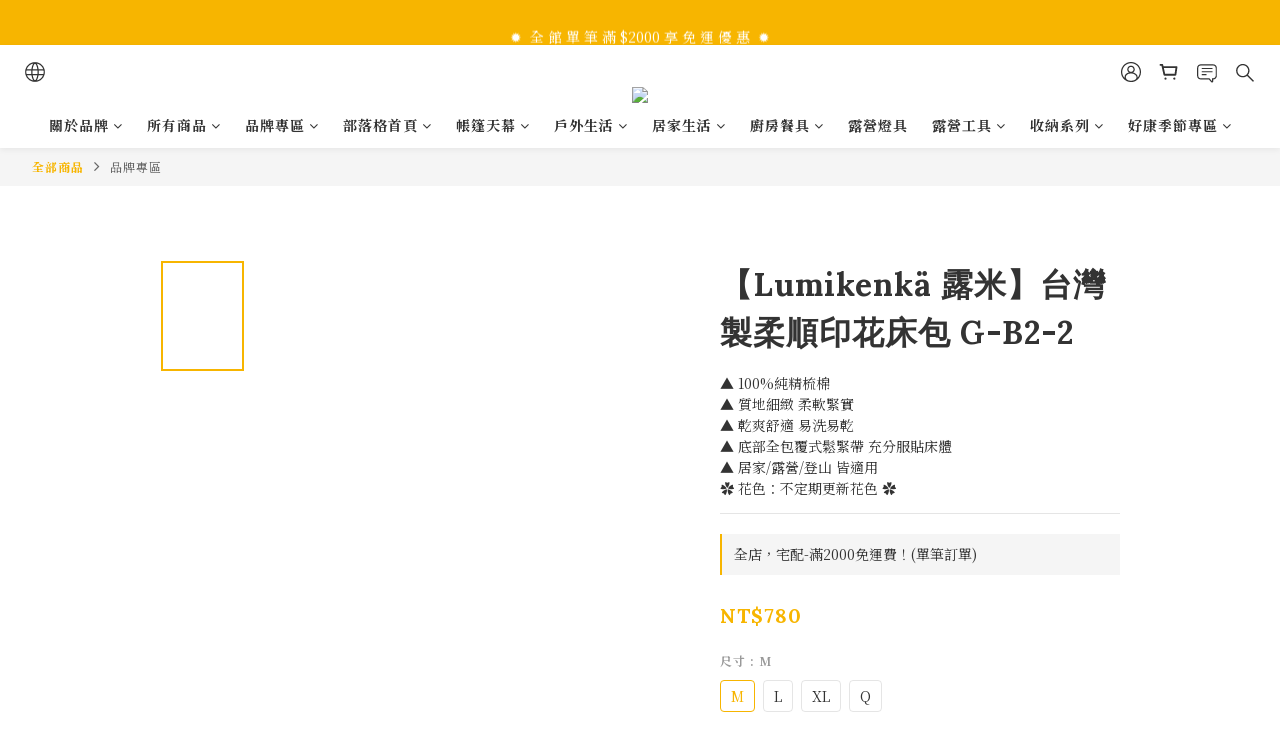

--- FILE ---
content_type: text/html; charset=utf-8
request_url: https://www.zongticamp.com/products/lumikenk%C3%A4bed-bag
body_size: 107628
content:
<!DOCTYPE html>
<html lang="zh-hant"><head>  <!-- prefetch dns -->
<meta http-equiv="x-dns-prefetch-control" content="on">
<link rel="dns-prefetch" href="https://cdn.shoplineapp.com">
<link rel="preconnect" href="https://cdn.shoplineapp.com" crossorigin>
<link rel="dns-prefetch" href="https://shoplineimg.com">
<link rel="preconnect" href="https://shoplineimg.com">
<link rel="dns-prefetch" href="https://shoplineimg.com">
<link rel="preconnect" href="https://shoplineimg.com" title="image-service-origin">

  <link rel="preload" href="https://cdn.shoplineapp.com/s/javascripts/currencies.js" as="script">




      <link rel="preload" as="image" href="https://shoplineimg.com/5798b4a361706910f7171300/657943067c12cc0011f47d6b/800x.webp?source_format=png" media="(max-height: 950px)">

<!-- Wrap what we need here -->


<!-- SEO -->
  
    <title ng-non-bindable>【Lumikenkä 露米】台灣製柔順印花床包</title>

  <meta name="description" content="🏆  露營好康 — 主營 各式露營 登山 生活 美學商品 台中實體店【Lumikenkä 露米】柔順印花床包 充氣 床包 台灣製造 🇹🇼▲ 100%純精梳棉▲ 質地細緻 柔軟緊實▲ 乾爽舒適 易洗易乾▲ 底部全包覆式鬆緊帶 充分服貼床體▲ 居家/露營/登山 皆適用➤M 尺寸：150 x 200 x 20cm/L 尺寸：260 x 200 x 20cm/XL 尺寸：290 x 200 x 20cm/材質：純棉-精梳棉 / 柔順-聚脂纖維">

    <meta name="keywords" content="Lumikenkä 露米 台灣製柔順印花床包,床包,充氣床包,充氣床,露米,印花床包,台灣製,">



<!-- Meta -->
  

    <meta property="og:title" content="【Lumikenkä 露米】台灣製柔順印花床包">

  <meta property="og:type" content="product"/>

    <meta property="og:url" content="https://www.zongticamp.com/products/lumikenkäbed-bag">
    <link rel="canonical" href="https://www.zongticamp.com/products/lumikenkäbed-bag">

  <meta property="og:description" content="🏆  露營好康 — 主營 各式露營 登山 生活 美學商品 台中實體店【Lumikenkä 露米】柔順印花床包 充氣 床包 台灣製造 🇹🇼▲ 100%純精梳棉▲ 質地細緻 柔軟緊實▲ 乾爽舒適 易洗易乾▲ 底部全包覆式鬆緊帶 充分服貼床體▲ 居家/露營/登山 皆適用➤M 尺寸：150 x 200 x 20cm/L 尺寸：260 x 200 x 20cm/XL 尺寸：290 x 200 x 20cm/材質：純棉-精梳棉 / 柔順-聚脂纖維">

    <meta property="og:image" content="https://img.shoplineapp.com/media/image_clips/657943067c12cc0011f47d6b/original.png?1702445828">
    <meta name="thumbnail" content="https://img.shoplineapp.com/media/image_clips/657943067c12cc0011f47d6b/original.png?1702445828">

    <meta property="fb:app_id" content="575940953823250">



    <script type="application/ld+json">
    {"@context":"https://schema.org","@type":"WebSite","name":"露營好康 - ZONGTI CAMP - Camping \u0026 Life","url":"https://www.zongticamp.com"}
    </script>


<!-- locale meta -->


  <meta name="viewport" content="width=device-width, initial-scale=1.0, viewport-fit=cover">
<meta name="mobile-web-app-capable" content="yes">
<meta name="format-detection" content="telephone=no" />
<meta name="google" value="notranslate">

<!-- Shop icon -->
  <link rel="shortcut icon" type="image/png" href="https://img.shoplineapp.com/media/image_clips/630f03fedc272f00253ddb27/original.png?1661928446">




<!--- Site Ownership Data -->
    <meta name="google-site-verification" content="_F3Q8Ues-DSOkWhUAVPl3abG8Gj8peoUEUahaAOntBY">
    <meta name="facebook-domain-verification" content="1yzlxvyrd6kcd4002k3117jd3pty0r">
<!--- Site Ownership Data End-->

<!-- Styles -->


        <link rel="stylesheet" media="all" href="https://cdn.shoplineapp.com/assets/common-898e3d282d673c037e3500beff4d8e9de2ee50e01c27252b33520348e0b17da0.css" onload="" />

        <link rel="stylesheet" media="all" href="https://cdn.shoplineapp.com/assets/theme_varm-c0e3d0d6fb7b96bb3ef5619a348442e42ae2d161f7a76c28a7220b99834d2d70.css" onload="" />


    






  <link rel="stylesheet" media="all" href="https://cdn.shoplineapp.com/packs/css/intl_tel_input-0d9daf73.chunk.css" />








<script type="text/javascript">
  window.mainConfig = JSON.parse('{\"sessionId\":\"\",\"merchantId\":\"5798b4a361706910f7171300\",\"appCoreHost\":\"shoplineapp.com\",\"assetHost\":\"https://cdn.shoplineapp.com/packs/\",\"apiBaseUrl\":\"http://shoplineapp.com\",\"eventTrackApi\":\"https://events.shoplytics.com/api\",\"frontCommonsApi\":\"https://front-commons.shoplineapp.com/api\",\"appendToUrl\":\"\",\"env\":\"production\",\"merchantData\":{\"_id\":\"5798b4a361706910f7171300\",\"addon_limit_enabled\":true,\"base_country_code\":\"TW\",\"base_currency\":{\"id\":\"twd\",\"iso_code\":\"TWD\",\"alternate_symbol\":\"NT$\",\"name\":\"New Taiwan Dollar\",\"symbol_first\":true,\"subunit_to_unit\":1},\"base_currency_code\":\"TWD\",\"beta_feature_keys\":[\"page_editor_v2\",\"promotions_setup\",\"promotions_apply\",\"hide_coupon\",\"checkout_v2\"],\"brand_home_url\":\"https://www.zongticamp.com\",\"checkout_setting\":{\"enable_membership_autocheck\":true,\"enable_subscription_autocheck\":false,\"enforce_user_login_on_checkout\":true,\"enabled_abandoned_cart_notification\":true,\"enable_sc_fast_checkout\":false},\"current_plan_key\":\"basket\",\"current_theme_key\":\"varm\",\"delivery_option_count\":2,\"enabled_stock_reminder\":false,\"handle\":\"zongticamp\",\"identifier\":\"\",\"instagram_access_token\":null,\"instagram_id\":null,\"invoice_activation\":\"inactive\",\"is_image_service_enabled\":true,\"mobile_logo_media_url\":\"https://img.shoplineapp.com/media/image_clips/666ff008af72900010435941/original.png?1718611976\",\"name\":\"露營好康 - ZONGTI CAMP - Camping \\u0026 Life\",\"order_setting\":{\"invoice_activation\":\"inactive\",\"short_message_activation\":\"inactive\",\"stock_reminder_activation\":\"false\",\"default_out_of_stock_reminder\":true,\"auto_cancel_expired_orders\":true,\"auto_revert_credit\":true,\"enabled_order_auth_expiry\":true,\"enforce_user_login_on_checkout\":true,\"enable_order_split_einvoice_reissue\":false,\"no_duplicate_uniform_invoice\":false,\"hourly_auto_invoice\":false,\"enabled_location_id\":true,\"enabled_sf_hidden_product_name\":false,\"customer_return_order\":{\"enabled\":false,\"available_return_days\":\"7\"},\"customer_cancel_order\":{\"enabled\":true,\"auto_revert_credit\":true},\"invoice\":{\"tax_id\":\"\"},\"line_messenging\":{\"status\":\"inactive\"},\"facebook_messenging\":{\"status\":\"active\"},\"status_update_sms\":{\"status\":\"deactivated\"},\"private_info_handle\":{\"enabled\":false,\"custom_fields_enabled\":false}},\"payment_method_count\":9,\"product_setting\":{\"enabled_show_member_price\":true,\"enabled_product_review\":true,\"variation_display\":\"swatches\",\"price_range_enabled\":true,\"enabled_pos_product_customized_price\":false,\"enabled_pos_product_price_tier\":true,\"enable_inventory_change_reason\":true,\"preorder_add_to_cart_button_display\":\"depend_on_stock\",\"enabled_pos_pinned_product\":true},\"promotion_setting\":{\"one_coupon_limit_enabled\":true,\"show_promotion_reminder\":true,\"show_coupon\":true,\"multi_order_discount_strategy\":\"order_or_tier_promotion\",\"order_gift_threshold_mode\":\"after_price_discounts\",\"order_free_shipping_threshold_mode\":\"after_all_discounts\",\"category_item_gift_threshold_mode\":\"before_discounts\",\"category_item_free_shipping_threshold_mode\":\"before_discounts\"},\"rollout_keys\":[\"2FA_google_authenticator\",\"3_layer_category\",\"3_layer_navigation\",\"3_layer_variation\",\"711_CB_13countries\",\"711_CB_pickup_TH\",\"711_c2b_report_v2\",\"711_cross_delivery\",\"AdminCancelRecurringSubscription_V1\",\"MC_WA_Template_Management\",\"MC_manual_order\",\"MO_Apply_Coupon_Code\",\"StaffCanBeDeleted_V1\",\"SummaryStatement_V1\",\"UTM_export\",\"UTM_register\",\"abandoned_cart_notification\",\"add_system_fontstyle\",\"add_to_cart_revamp\",\"addon_products_limit_10\",\"addon_products_limit_unlimited\",\"addon_quantity\",\"address_format_batch2\",\"address_format_jp\",\"address_format_my\",\"address_format_us\",\"address_format_vn\",\"admin_app_extension\",\"admin_clientele_profile\",\"admin_custom_domain\",\"admin_image_service\",\"admin_logistic_bank_account\",\"admin_manual_order\",\"admin_realtime\",\"admin_vietnam_dong\",\"admin_whitelist_ip\",\"adminapp_order_form\",\"adminapp_wa_contacts_list\",\"ads_system_new_tab\",\"adyen_my_sc\",\"affiliate_by_product\",\"affiliate_dashboard\",\"affiliate_kol_report\",\"affiliate_kol_report_appstore\",\"alipay_hk_sc\",\"android_pos_agent_clockin_n_out\",\"android_pos_purchase_order_partial_in_storage\",\"android_pos_save_send_receipt\",\"android_pos_v2_force_upgrade_version_1-50-0_date_2025-08-30\",\"app_categories_filtering\",\"app_multiplan\",\"app_subscription_prorated_billing\",\"apply_multi_order_discount\",\"apps_store\",\"apps_store_blog\",\"apps_store_fb_comment\",\"apps_store_wishlist\",\"appstore_free_trial\",\"archive_order_data\",\"archive_order_ui\",\"assign_products_to_category\",\"auth_flow_revamp\",\"auto_credit\",\"auto_credit_notify\",\"auto_credit_percentage\",\"auto_credit_recurring\",\"auto_reply_comment\",\"auto_reply_fb\",\"auto_save_sf_plus_address\",\"auto_suspend_admin\",\"availability_buy_online_pickup_instore\",\"availability_preview_buy_online_pickup_instore\",\"back_in_stock_appstore\",\"basket_comparising_link_CNY\",\"basket_comparising_link_HKD\",\"basket_comparising_link_TWD\",\"basket_invoice_field\",\"basket_pricing_page_cny\",\"basket_pricing_page_hkd\",\"basket_pricing_page_myr\",\"basket_pricing_page_sgd\",\"basket_pricing_page_thb\",\"basket_pricing_page_twd\",\"basket_pricing_page_usd\",\"basket_pricing_page_vnd\",\"basket_subscription_coupon\",\"basket_subscription_email\",\"bianco_setting\",\"bidding_select_product\",\"bing_ads\",\"birthday_format_v2\",\"block_gtm_for_lighthouse\",\"blog\",\"blog_app\",\"blog_revamp_admin\",\"blog_revamp_admin_category\",\"blog_revamp_doublewrite\",\"blog_revamp_related_products\",\"blog_revamp_shop_category\",\"blog_revamp_singleread\",\"breadcrumb\",\"broadcast_addfilter\",\"broadcast_advanced_filters\",\"broadcast_analytics\",\"broadcast_center\",\"broadcast_clone\",\"broadcast_email_html\",\"broadcast_facebook_template\",\"broadcast_line_template\",\"broadcast_preset_time\",\"broadcast_to_unsubscribers_sms\",\"broadcast_unsubscribe_email\",\"bulk_action_customer\",\"bulk_action_product\",\"bulk_assign_point\",\"bulk_import_multi_lang\",\"bulk_payment_delivery_setting\",\"bulk_printing_labels_711C2C\",\"bulk_update_dynamic_fields\",\"bulk_update_job\",\"bulk_update_new_fields\",\"bulk_update_product_download_with_filter\",\"bulk_update_tag\",\"bulk_update_tag_enhancement\",\"bundle_add_type\",\"bundle_group\",\"bundle_page\",\"bundle_pricing\",\"bundle_promotion_apply_enhancement\",\"bundle_stackable\",\"buy_button\",\"buy_now_button\",\"buy_online_pickup_instore\",\"buyandget_promotion\",\"callback_service\",\"cancel_order_by_customer\",\"cancel_order_by_customer_v2\",\"cart_addon\",\"cart_addon_condition\",\"cart_addon_limit\",\"cart_use_product_service\",\"cart_uuid\",\"category_banner_multiple\",\"category_limit_unlimited\",\"category_sorting\",\"channel_fb\",\"channel_integration\",\"channel_line\",\"charge_shipping_fee_by_product_qty\",\"chat_widget\",\"chat_widget_facebook\",\"chat_widget_ig\",\"chat_widget_line\",\"chat_widget_livechat\",\"chat_widget_whatsapp\",\"chatbot_card_carousel\",\"chatbot_card_template\",\"chatbot_image_widget\",\"chatbot_keywords_matching\",\"chatbot_welcome_template\",\"checkout_membercheckbox_toggle\",\"checkout_setting\",\"cn_pricing_page_2019\",\"combine_orders_app\",\"comment_list_export\",\"component_h1_tag\",\"connect_new_facebookpage\",\"consolidated_billing\",\"cookie_consent\",\"country_code\",\"coupon_center_back_to_cart\",\"coupon_notification\",\"coupon_v2\",\"create_staff_revamp\",\"credit_amount_condition_hidden\",\"credit_campaign\",\"credit_condition_5_tier_ec\",\"credit_installment_payment_fee_hidden\",\"credit_point_report\",\"credit_point_triggerpoint\",\"crm_email_custom\",\"crm_notify_preview\",\"crm_sms_custom\",\"crm_sms_notify\",\"cross_shop_tracker\",\"custom_css\",\"custom_home_delivery_tw\",\"custom_notify\",\"custom_order_export\",\"customer_advanced_filter\",\"customer_coupon\",\"customer_custom_field_limit_5\",\"customer_data_secure\",\"customer_edit\",\"customer_export_v2\",\"customer_group\",\"customer_group_analysis\",\"customer_group_broadcast\",\"customer_group_filter_p2\",\"customer_group_filter_p3\",\"customer_group_regenerate\",\"customer_group_sendcoupon\",\"customer_group_smartrfm_filter\",\"customer_import_50000_failure_report\",\"customer_import_v2\",\"customer_import_v3\",\"customer_list\",\"customer_new_report\",\"customer_referral\",\"customer_referral_notify\",\"customer_search_match\",\"customer_tag\",\"dashboard_v2\",\"dashboard_v2_revamp\",\"date_picker_v2\",\"deep_link_support_linepay\",\"deep_link_support_payme\",\"deep_search\",\"default_theme_ultrachic\",\"delivery_time\",\"delivery_time_with_quantity\",\"design_submenu\",\"dev_center_app_store\",\"disable_footer_brand\",\"disable_old_upgrade_reminder\",\"domain_applicable\",\"doris_bien_setting\",\"dusk_setting\",\"ec_order_unlimit\",\"ecpay_expirydate\",\"ecpay_payment_gateway\",\"einvoice_bulk_update\",\"einvoice_edit\",\"einvoice_list_by_day\",\"einvoice_newlogic\",\"email_credit_expire_notify\",\"email_custom\",\"email_member_forget_password_notify\",\"email_member_register_notify\",\"email_order_notify\",\"email_verification\",\"enable_body_script\",\"enable_calculate_api_promotion_apply\",\"enable_calculate_api_promotion_filter\",\"enable_cart_api\",\"enable_cart_service\",\"enable_corejs_splitting\",\"enable_lazysizes_image_tag\",\"enable_new_css_bundle\",\"enable_order_status_callback_revamp_for_promotion\",\"enable_order_status_callback_revamp_for_storefront\",\"enable_promotion_usage_record\",\"enable_shopjs_splitting\",\"enhanced_catalog_feed\",\"exclude_product\",\"exclude_product_v2\",\"execute_shipment_permission\",\"export_inventory_report_v2\",\"express_cart\",\"express_checkout_pages\",\"extend_reminder\",\"facebook_ads\",\"facebook_dia\",\"facebook_line_promotion_notify\",\"facebook_login\",\"facebook_messenger_subscription\",\"facebook_notify\",\"facebook_pixel_manager\",\"fb_1on1_chat\",\"fb_broadcast\",\"fb_broadcast_sc\",\"fb_broadcast_sc_p2\",\"fb_comment_app\",\"fb_entrance_optimization\",\"fb_feed_unlimit\",\"fb_group\",\"fb_menu\",\"fb_messenger_onetime_notification\",\"fb_multi_category_feed\",\"fb_offline_conversions_api\",\"fb_pixel_matching\",\"fb_pixel_v2\",\"fb_post_management\",\"fb_product_set\",\"fb_quick_signup_link\",\"fb_shop_now_button\",\"fb_ssapi\",\"fb_sub_button\",\"fb_welcome_msg\",\"fbe_oe\",\"fbe_shop\",\"fbe_v2\",\"fbe_v2_edit\",\"feature_alttag_phase1\",\"feature_alttag_phase2\",\"flash_price_campaign\",\"fm_order_receipt\",\"fmt_c2c_newlabel\",\"fmt_revision\",\"footer_brand\",\"footer_builder\",\"footer_builder_new\",\"form_builder\",\"form_builder_access\",\"form_builder_user_management\",\"form_builder_v2_elements\",\"form_builder_v2_receiver\",\"form_builder_v2_report\",\"freeshipping_promotion_condition\",\"get_coupon\",\"get_promotions_by_cart\",\"gift_promotion_condition\",\"gift_shipping_promotion_discount_condition\",\"gifts_limit_10\",\"gifts_limit_unlimited\",\"gmv_revamp\",\"godaddy\",\"google_ads_api\",\"google_ads_manager\",\"google_analytics_4\",\"google_analytics_manager\",\"google_content_api\",\"google_dynamic_remarketing_tag\",\"google_enhanced_conversions\",\"google_preorder_feed\",\"google_product_category_3rdlayer\",\"google_recaptcha\",\"google_remarketing_manager\",\"google_signup_login\",\"google_tag_manager\",\"gp_tw_sc\",\"group_url_bind_post_live\",\"h2_tag_phase1\",\"hct_logistics_bills_report\",\"hidden_product\",\"hidden_product_p2\",\"hide_credit_point_record_balance\",\"hk_pricing_page_2019\",\"hkd_pricing_page_disabled_2020\",\"ig_browser_notify\",\"ig_live\",\"ig_login_entrance\",\"ig_new_api\",\"image_gallery\",\"image_gallery_p2\",\"image_host_by_region\",\"image_limit_100000\",\"image_limit_30000\",\"image_widget_mobile\",\"inbox_manual_order\",\"inbox_send_cartlink\",\"increase_variation_limit\",\"instagram_create_post\",\"instagram_post_sales\",\"instant_order_form\",\"integrated_label_711\",\"integrated_sfexpress\",\"integration_one\",\"inventory_change_reason\",\"inventory_search_v2\",\"job_api_products_export\",\"job_api_user_export\",\"job_product_import\",\"jquery_v3\",\"kingsman_v2_setting\",\"layout_engine_service_kingsman_blogs\",\"layout_engine_service_kingsman_member_center\",\"layout_engine_service_kingsman_promotions\",\"line_1on1_chat\",\"line_abandon_notification\",\"line_ads_tag\",\"line_broadcast\",\"line_in_chat_shopping\",\"line_live\",\"line_login\",\"line_login_mobile\",\"line_point_cpa_tag\",\"line_shopping_new_fields\",\"line_signup\",\"live_after_keyword\",\"live_ai_tag_comments\",\"live_announce_bids\",\"live_announce_buyer\",\"live_bidding\",\"live_broadcast_v2\",\"live_bulk_checkoutlink\",\"live_bulk_edit\",\"live_checkout_notification\",\"live_checkout_notification_all\",\"live_checkout_notification_message\",\"live_comment_discount\",\"live_comment_robot\",\"live_create_product_v2\",\"live_crosspost\",\"live_dashboard_product\",\"live_event_discount\",\"live_exclusive_price\",\"live_fb_group\",\"live_fhd_video\",\"live_general_settings\",\"live_group_event\",\"live_host_panel\",\"live_ig_messenger_broadcast\",\"live_ig_product_recommend\",\"live_im_switch\",\"live_keyword_switch\",\"live_line_broadcast\",\"live_line_management\",\"live_line_multidisplay\",\"live_luckydraw_enhancement\",\"live_messenger_broadcast\",\"live_order_block\",\"live_print_advanced\",\"live_product_recommend\",\"live_shopline_announcement\",\"live_shopline_beauty_filter\",\"live_shopline_keyword\",\"live_shopline_product_card\",\"live_shopline_view\",\"live_shopline_view_marquee\",\"live_show_storefront_facebook\",\"live_show_storefront_shopline\",\"live_stream_settings\",\"locale_revamp\",\"lock_cart_sc_product\",\"logistic_bill_v2_711_b2c\",\"logistic_bill_v2_711_c2c\",\"logo_favicon\",\"luckydraw_products\",\"luckydraw_qualification\",\"manual_activation\",\"manual_order\",\"manual_order_7-11\",\"manual_order_ec_to_sc\",\"manually_bind_post\",\"marketing_affiliate\",\"marketing_affiliate_p2\",\"mc-history-instant\",\"mc_711crossborder\",\"mc_ad_tag\",\"mc_assign_message\",\"mc_auto_bind_member\",\"mc_autoreply_cotent\",\"mc_autoreply_question\",\"mc_autoreply_trigger\",\"mc_broadcast\",\"mc_broadcast_v2\",\"mc_bulk_read\",\"mc_chatbot_template\",\"mc_delete_message\",\"mc_edit_cart\",\"mc_history_instant\",\"mc_history_post\",\"mc_im\",\"mc_inbox_autoreply\",\"mc_input_status\",\"mc_instant_notifications\",\"mc_invoicetitle_optional\",\"mc_keyword_autotagging\",\"mc_line_broadcast\",\"mc_line_broadcast_all_friends\",\"mc_line_cart\",\"mc_logistics_hct\",\"mc_logistics_tcat\",\"mc_manage_blacklist\",\"mc_mark_todo\",\"mc_new_menu\",\"mc_phone_tag\",\"mc_reminder_unpaid\",\"mc_reply_pic\",\"mc_setting_message\",\"mc_setting_orderform\",\"mc_shop_message_refactor\",\"mc_smart_advice\",\"mc_sort_waitingtime\",\"mc_sort_waitingtime_new\",\"mc_tw_invoice\",\"media_gcp_upload\",\"member_center_profile_revamp\",\"member_import_notify\",\"member_info_reward\",\"member_info_reward_subscription\",\"member_password_setup_notify\",\"member_points\",\"member_points_notify\",\"member_price\",\"membership_tier_double_write\",\"membership_tier_notify\",\"membership_tiers\",\"memebr_center_point_credit_revamp\",\"menu_limit_100\",\"menu_limit_unlimited\",\"merchant_automatic_payment_setting\",\"merchant_bills_credits\",\"message_center_v3\",\"message_revamp\",\"mo_remove_discount\",\"mobile_and_email_signup\",\"mobile_signup_p2\",\"modularize_address_format\",\"molpay_credit_card\",\"multi_lang\",\"multicurrency\",\"my_pricing_page_2019\",\"myapp_reauth_alert\",\"myr_pricing_page_disabled_2020\",\"new_app_subscription\",\"new_layout_for_mobile_and_pc\",\"new_onboarding_flow\",\"new_return_management\",\"new_settings_apply_all_promotion\",\"new_signup_flow\",\"new_sinopac_3d\",\"notification_custom_sending_time\",\"npb_theme_philia\",\"npb_widget_font_size_color\",\"ob_revamp\",\"ob_sgstripe\",\"ob_twecpay\",\"oceanpay\",\"old_fbe_removal\",\"onboarding_basketplan\",\"onboarding_handle\",\"one_new_filter\",\"one_page_store\",\"one_page_store_1000\",\"one_page_store_checkout\",\"one_page_store_clone\",\"one_page_store_product_set\",\"online_credit_redemption_toggle\",\"online_store_design\",\"online_store_design_setup_guide_basketplan\",\"order_add_to_cart\",\"order_archive_calculation_revamp_crm_amount\",\"order_archive_calculation_revamp_crm_member\",\"order_archive_product_testing\",\"order_archive_testing\",\"order_archive_testing_crm\",\"order_archive_testing_order_details\",\"order_archive_testing_return_order\",\"order_confirmation_slip_upload\",\"order_custom_field_limit_5\",\"order_custom_notify\",\"order_decoupling_product_revamp\",\"order_discount_stackable\",\"order_export_366day\",\"order_export_v2\",\"order_filter_shipped_date\",\"order_message_broadcast\",\"order_new_source\",\"order_promotion_split\",\"order_search_custom_field\",\"order_search_sku\",\"order_select_across_pages\",\"order_sms_notify\",\"order_split\",\"order_status_non_automation\",\"order_status_tag_color\",\"order_tag\",\"orderemail_new_logic\",\"other_custom_notify\",\"out_of_stock_order\",\"page_builder_revamp\",\"page_builder_revamp_theme_setting\",\"page_builder_revamp_theme_setting_initialized\",\"page_builder_section_cache_enabled\",\"page_builder_widget_accordion\",\"page_builder_widget_blog\",\"page_builder_widget_category\",\"page_builder_widget_collage\",\"page_builder_widget_countdown\",\"page_builder_widget_custom_liquid\",\"page_builder_widget_instagram\",\"page_builder_widget_product_text\",\"page_builder_widget_subscription\",\"page_builder_widget_video\",\"page_limit_unlimited\",\"page_use_product_service\",\"page_view_cache\",\"pakpobox\",\"partial_free_shipping\",\"payme\",\"payment_condition\",\"payment_fee_config\",\"payment_image\",\"payment_slip_notify\",\"paypal_upgrade\",\"pdp_image_lightbox\",\"pdp_image_lightbox_icon\",\"pending_subscription\",\"philia_setting\",\"pickup_remember_store\",\"plp_label_wording\",\"plp_product_seourl\",\"plp_variation_selector\",\"plp_wishlist\",\"point_campaign\",\"point_redeem_to_cash\",\"pos_only_product_settings\",\"pos_retail_store_price\",\"pos_setup_guide_basketplan\",\"post_cancel_connect\",\"post_commerce_stack_comment\",\"post_fanpage_luckydraw\",\"post_fb_group\",\"post_general_setting\",\"post_lock_pd\",\"post_sales_dashboard\",\"postsale_auto_reply\",\"postsale_create_post\",\"postsale_ig_auto_reply\",\"postsales_connect_multiple_posts\",\"preorder_limit\",\"preset_publish\",\"price_discount_label_plp\",\"product_available_time\",\"product_cost_permission\",\"product_feed_info\",\"product_feed_manager_availability\",\"product_feed_revamp\",\"product_index_v2\",\"product_info\",\"product_limit_1000\",\"product_limit_unlimited\",\"product_log_v2\",\"product_page_limit_10\",\"product_quantity_update\",\"product_recommendation_abtesting\",\"product_revamp_doublewrite\",\"product_revamp_singleread\",\"product_review_import\",\"product_review_import_installable\",\"product_review_plp\",\"product_review_reward\",\"product_search\",\"product_set_revamp\",\"product_set_v2_enhancement\",\"product_stock\",\"product_summary\",\"promotion_blacklist\",\"promotion_filter_by_date\",\"promotion_first_purchase\",\"promotion_hour\",\"promotion_limit_10\",\"promotion_limit_100\",\"promotion_limit_unlimited\",\"promotion_minitem\",\"promotion_page\",\"promotion_page_reminder\",\"promotion_page_seo_button\",\"promotion_record_archive_test\",\"promotion_reminder\",\"promotion_revamp_phase1-1\",\"purchase_limit_campaign\",\"quick_answer\",\"recaptcha_reset_pw\",\"redirect_301_settings\",\"rejected_bill_reminder\",\"remove_fblike_sc\",\"repay_cookie\",\"replace_janus_interface\",\"replace_lms_old_oa_interface\",\"reports\",\"revert_credit\",\"revert_credit_p2\",\"revert_credit_status\",\"sales_dashboard\",\"sangria_setting\",\"sc_advanced_keyword\",\"sc_ai_chat_analysis\",\"sc_ai_suggested_reply\",\"sc_alipay_standard\",\"sc_atm\",\"sc_auto_bind_member\",\"sc_autodetect_address\",\"sc_autodetect_paymentslip\",\"sc_autoreply_icebreaker\",\"sc_broadcast_permissions\",\"sc_clearcart\",\"sc_clearcart_all\",\"sc_comment_label\",\"sc_comment_list\",\"sc_conversations_statistics_sunset\",\"sc_download_adminapp\",\"sc_facebook_broadcast\",\"sc_facebook_live\",\"sc_fb_ig_subscription\",\"sc_gpt_chatsummary\",\"sc_gpt_content_generator\",\"sc_gpt_knowledge_base\",\"sc_group_pm_commentid\",\"sc_group_webhook\",\"sc_intercom\",\"sc_keywords\",\"sc_line_live_pl\",\"sc_list_search\",\"sc_live_line\",\"sc_lock_inventory\",\"sc_manual_order\",\"sc_mc_settings\",\"sc_mo_711emap\",\"sc_order_unlimit\",\"sc_outstock_msg\",\"sc_overall_statistics\",\"sc_overall_statistics_api_v3\",\"sc_overall_statistics_v2\",\"sc_pickup\",\"sc_post_feature\",\"sc_product_set\",\"sc_product_variation\",\"sc_sidebar\",\"sc_similar_question_replies\",\"sc_slp_subscription_promotion\",\"sc_standard\",\"sc_store_pickup\",\"sc_wa_contacts_list\",\"sc_wa_message_report\",\"sc_wa_permissions\",\"scheduled_home_page\",\"search_function_image_gallery\",\"security_center\",\"select_all_customer\",\"select_all_inventory\",\"send_coupon_notification\",\"session_expiration_period\",\"setup_guide_basketplan\",\"sfexpress_centre\",\"sfexpress_eflocker\",\"sfexpress_service\",\"sfexpress_store\",\"sg_onboarding_currency\",\"share_cart_link\",\"shop_builder_plp\",\"shop_category_filter\",\"shop_category_filter_bulk_action\",\"shop_product_search_rate_limit\",\"shop_related_recaptcha\",\"shop_template_advanced_setting\",\"shopback_cashback\",\"shopline_captcha\",\"shopline_email_captcha\",\"shopline_product_reviews\",\"shoplytics_api_ordersales_v4\",\"shoplytics_api_psa_wide_table\",\"shoplytics_benchmark\",\"shoplytics_broadcast_api_v3\",\"shoplytics_channel_store_permission\",\"shoplytics_credit_analysis\",\"shoplytics_customer_refactor_api_v3\",\"shoplytics_date_picker_v2\",\"shoplytics_event_realtime_refactor_api_v3\",\"shoplytics_events_api_v3\",\"shoplytics_export_flex\",\"shoplytics_homepage_v2\",\"shoplytics_invoices_api_v3\",\"shoplytics_lite\",\"shoplytics_membership_tier_growth\",\"shoplytics_orders_api_v3\",\"shoplytics_ordersales_v3\",\"shoplytics_payments_api_v3\",\"shoplytics_pro\",\"shoplytics_product_revamp_api_v3\",\"shoplytics_promotions_api_v3\",\"shoplytics_psa_multi_stores_export\",\"shoplytics_psa_sub_categories\",\"shoplytics_rfim_enhancement_v3\",\"shoplytics_session_metrics\",\"shoplytics_staff_api_v3\",\"shoplytics_to_hd\",\"shopping_session_enabled\",\"signin_register_revamp\",\"skya_setting\",\"sl_admin_inventory_count\",\"sl_admin_inventory_transfer\",\"sl_admin_purchase_order\",\"sl_admin_supplier\",\"sl_logistics_bulk_action\",\"sl_logistics_fmt_freeze\",\"sl_logistics_modularize\",\"sl_payment_alipay\",\"sl_payment_cc\",\"sl_payment_standard_v2\",\"sl_payment_type_check\",\"sl_payments_apple_pay\",\"sl_payments_cc_promo\",\"sl_payments_my_cc\",\"sl_payments_my_fpx\",\"sl_payments_sg_cc\",\"sl_payments_tw_cc\",\"sl_pos\",\"sl_pos_SHOPLINE_Payments_tw\",\"sl_pos_admin\",\"sl_pos_admin_cancel_order\",\"sl_pos_admin_delete_order\",\"sl_pos_admin_inventory_transfer\",\"sl_pos_admin_order_archive_testing\",\"sl_pos_admin_purchase_order\",\"sl_pos_admin_register_shift\",\"sl_pos_admin_staff\",\"sl_pos_agent_by_channel\",\"sl_pos_agent_clockin_n_out\",\"sl_pos_agent_performance\",\"sl_pos_android_A4_printer\",\"sl_pos_android_check_cart_items_with_local_db\",\"sl_pos_android_order_reduction\",\"sl_pos_android_receipt_enhancement\",\"sl_pos_app_order_archive_testing\",\"sl_pos_app_transaction_filter_enhance\",\"sl_pos_apps_store\",\"sl_pos_bugfender_log_reduction\",\"sl_pos_bulk_import_update_enhancement\",\"sl_pos_check_duplicate_create_order\",\"sl_pos_claim_coupon\",\"sl_pos_convert_order_to_cart_by_snapshot\",\"sl_pos_credit_redeem\",\"sl_pos_customerID_duplicate_check\",\"sl_pos_customer_info_enhancement\",\"sl_pos_customer_product_preference\",\"sl_pos_customized_price\",\"sl_pos_disable_touchid_unlock\",\"sl_pos_discount\",\"sl_pos_einvoice_alert\",\"sl_pos_einvoice_refactor\",\"sl_pos_feature_permission\",\"sl_pos_force_upgrade_1-109-0\",\"sl_pos_force_upgrade_1-110-1\",\"sl_pos_free_gifts_promotion\",\"sl_pos_from_Swift_to_OC\",\"sl_pos_iOS_A4_printer\",\"sl_pos_iOS_app_transaction_filter_enhance\",\"sl_pos_iOS_cashier_revamp_cart\",\"sl_pos_iOS_cashier_revamp_product_list\",\"sl_pos_iPadOS_version_upgrade_remind_16_0_0\",\"sl_pos_initiate_couchbase\",\"sl_pos_inventory_count\",\"sl_pos_inventory_count_difference_reason\",\"sl_pos_inventory_count_for_selected_products\",\"sl_pos_inventory_feature_module\",\"sl_pos_inventory_transfer_app_can_create_note_date\",\"sl_pos_inventory_transfer_insert_enhancement\",\"sl_pos_inventory_transfer_request\",\"sl_pos_invoice_carrier_scan\",\"sl_pos_invoice_product_name_filter\",\"sl_pos_invoice_swiftUI_revamp\",\"sl_pos_invoice_toast_show\",\"sl_pos_ios_receipt_info_enhancement\",\"sl_pos_ios_small_label_enhancement\",\"sl_pos_ios_version_upgrade_remind\",\"sl_pos_itc\",\"sl_pos_logo_terms_and_condition\",\"sl_pos_member_points\",\"sl_pos_member_price\",\"sl_pos_multiple_payments\",\"sl_pos_new_report_customer_analysis\",\"sl_pos_new_report_daily_payment_methods\",\"sl_pos_new_report_overview\",\"sl_pos_new_report_product_preorder\",\"sl_pos_new_report_transaction_detail\",\"sl_pos_no_minimum_age\",\"sl_pos_one_einvoice_setting\",\"sl_pos_order_reduction\",\"sl_pos_order_refactor_admin\",\"sl_pos_order_upload_using_pos_service\",\"sl_pos_partial_return\",\"sl_pos_password_setting_refactor\",\"sl_pos_payment\",\"sl_pos_payment_method_picture\",\"sl_pos_payment_method_prioritized_and_hidden\",\"sl_pos_payoff_preorder\",\"sl_pos_pin_products\",\"sl_pos_price_by_channel\",\"sl_pos_product_add_to_cart_refactor\",\"sl_pos_product_set\",\"sl_pos_product_variation_ui\",\"sl_pos_promotion\",\"sl_pos_promotion_by_channel\",\"sl_pos_purchase_order_onlinestore\",\"sl_pos_purchase_order_partial_in_storage\",\"sl_pos_receipt_enhancement\",\"sl_pos_receipt_information\",\"sl_pos_receipt_preorder_return_enhancement\",\"sl_pos_receipt_setting_by_channel\",\"sl_pos_receipt_swiftUI_revamp\",\"sl_pos_register_shift\",\"sl_pos_report_shoplytics_psi\",\"sl_pos_revert_credit\",\"sl_pos_save_send_receipt\",\"sl_pos_shopline_payment_invoice_new_flow\",\"sl_pos_show_coupon\",\"sl_pos_stock_refactor\",\"sl_pos_supplier_refactor\",\"sl_pos_terminal_bills\",\"sl_pos_terminal_settlement\",\"sl_pos_terminal_tw\",\"sl_pos_toast_revamp\",\"sl_pos_transaction_conflict\",\"sl_pos_transaction_view_admin\",\"sl_pos_transfer_onlinestore\",\"sl_pos_user_permission\",\"sl_pos_variation_setting_refactor\",\"sl_purchase_order_search_create_enhancement\",\"slp_bank_promotion\",\"slp_product_subscription\",\"slp_remember_credit_card\",\"slp_swap\",\"smart_omo_appstore\",\"smart_product_recommendation\",\"smart_product_recommendation_regular\",\"smart_recommended_related_products\",\"sms_broadcast\",\"sms_custom\",\"sms_with_shop_name\",\"social_channel_revamp\",\"social_channel_user\",\"social_name_in_order\",\"split_order_applied_creditpoint\",\"sso_lang_th\",\"sso_lang_vi\",\"staff_elasticsearch\",\"staff_limit_5\",\"staff_limit_unlimited\",\"staff_service_migration\",\"static_resource_host_by_region\",\"stop_slp_approvedemail\",\"store_pick_up\",\"storefront_app_extension\",\"storefront_return\",\"stripe_3d_secure\",\"stripe_3ds_cny\",\"stripe_3ds_hkd\",\"stripe_3ds_myr\",\"stripe_3ds_sgd\",\"stripe_3ds_thb\",\"stripe_3ds_usd\",\"stripe_3ds_vnd\",\"stripe_google_pay\",\"stripe_payment_intents\",\"stripe_radar\",\"stripe_subscription_my_account\",\"structured_data\",\"studio_livestream\",\"sub_sgstripe\",\"subscription_config_edit\",\"subscription_config_edit_delivery_payment\",\"subscription_currency\",\"subscription_order_expire_notify\",\"subscription_order_notify\",\"subscription_product\",\"subscription_promotion\",\"tappay_3D_secure\",\"tappay_sdk_v2_3_2\",\"tappay_sdk_v3\",\"tax_inclusive_setting\",\"taxes_settings\",\"tcat_711pickup_sl_logisitics\",\"tcat_logistics_bills_report\",\"tcat_newlabel\",\"th_pricing_page_2020\",\"thb_pricing_page_disabled_2020\",\"theme_bianco\",\"theme_doris_bien\",\"theme_kingsman_v2\",\"theme_level_3\",\"theme_sangria\",\"theme_ultrachic\",\"tier_birthday_credit\",\"tier_member_points\",\"tier_member_price\",\"tier_reward_app_availability\",\"tier_reward_app_installation\",\"tier_reward_app_p2\",\"tier_reward_credit\",\"tnc-checkbox\",\"toggle_mobile_category\",\"tw_app_shopback_cashback\",\"tw_fm_sms\",\"tw_pricing_page_2019\",\"tw_stripe_subscription\",\"twd_pricing_page_disabled_2020\",\"uc_integration\",\"uc_v2_endpoints\",\"ultra_setting\",\"unified_admin\",\"use_ngram_for_order_search\",\"user_center_social_channel\",\"user_credits\",\"variant_image_selector\",\"variant_saleprice_cost_weight\",\"variation_label_swatches\",\"varm_setting\",\"vn_pricing_page_2020\",\"vnd_pricing_page_disabled_2020\",\"wa_broadcast_customer_group\",\"wa_system_template\",\"wa_template_custom_content\",\"whatsapp_accept_marketing\",\"whatsapp_catalog\",\"whatsapp_extension\",\"whatsapp_order_form\",\"whatsapp_orderstatus_toggle\",\"wishlist_app\",\"yahoo_dot\",\"youtube_live_shopping\",\"zotabox_installable\"],\"shop_default_home_url\":\"https://zongticamp.shoplineapp.com\",\"shop_status\":\"open\",\"show_sold_out\":true,\"sl_payment_merchant_id\":\"1880127934145122304\",\"supported_languages\":[\"en\",\"zh-hant\"],\"tags\":[\"sport\"],\"time_zone\":\"Asia/Taipei\",\"updated_at\":\"2026-01-16T15:13:12.814Z\",\"user_setting\":{\"_id\":\"5798b4a361706910f7191300\",\"created_at\":\"2016-07-27T13:18:27.975Z\",\"data\":{\"general_fields\":[{\"type\":\"gender\",\"options\":{\"order\":{\"include\":\"true\",\"required\":\"false\"},\"signup\":{\"include\":\"true\",\"required\":\"true\"},\"profile\":{\"include\":\"true\",\"required\":\"true\"}}},{\"type\":\"birthday\",\"options\":{\"order\":{\"include\":\"true\",\"required\":\"false\"},\"signup\":{\"include\":\"true\",\"required\":\"false\"},\"profile\":{\"include\":\"true\",\"required\":\"false\"}}}],\"minimum_age_limit\":\"13\",\"custom_fields\":[],\"signup_method\":\"email_and_mobile\",\"sms_verification\":{\"status\":\"true\",\"supported_countries\":[\"*\"]},\"facebook_login\":{\"status\":\"active\",\"app_id\":\"575940953823250\"},\"google_login\":{\"status\":\"inactive\",\"client_id\":\"\",\"client_secret\":\"\"},\"enable_facebook_comment\":{\"status\":\"active\"},\"facebook_comment\":\"\",\"line_login\":{\"status\":\"inactive\"},\"recaptcha_signup\":{\"status\":\"true\",\"site_key\":\"6Le6I0YhAAAAAG6M0FuhpEhFHov2P6llyPmwoaQc\"},\"email_verification\":{\"status\":\"true\"},\"login_with_verification\":{\"status\":\"true\"},\"upgrade_reminder\":{\"status\":\"active\"},\"enable_member_point\":true,\"enable_user_credit\":true,\"birthday_format\":\"YYYY/MM/DD\",\"send_birthday_credit_period\":\"daily\",\"member_info_reward\":{\"enabled\":false,\"coupons\":{\"enabled\":false}},\"enable_age_policy\":false,\"member_account_setup\":{\"sms\":{\"status\":\"inactive\"},\"email\":{\"status\":\"inactive\"},\"line_mes_api\":{\"status\":\"inactive\"}},\"membership_tier_upgrade\":{\"sms\":{\"status\":\"inactive\"},\"email\":{\"status\":\"inactive\"},\"line_mes_api\":{\"status\":\"inactive\"}},\"birthday_credit\":{\"sms\":{\"status\":\"inactive\"},\"email\":{\"status\":\"inactive\"},\"line_mes_api\":{\"status\":\"inactive\"}}},\"item_type\":\"\",\"key\":\"users\",\"name\":null,\"owner_id\":\"5798b4a361706910f7171300\",\"owner_type\":\"Merchant\",\"publish_status\":\"published\",\"status\":\"active\",\"updated_at\":\"2025-05-10T03:33:15.122Z\",\"value\":null}},\"localeData\":{\"loadedLanguage\":{\"name\":\"繁體中文\",\"code\":\"zh-hant\"},\"supportedLocales\":[{\"name\":\"English\",\"code\":\"en\"},{\"name\":\"繁體中文\",\"code\":\"zh-hant\"}]},\"currentUser\":null,\"themeSettings\":{\"theme_color\":\"simple.black\",\"header_mode\":\"centered\",\"background_pattern\":\"bg.wood.default\",\"categories_collapsed\":true,\"image_fill\":false,\"is_multicurrency_enabled\":false,\"category_page\":\"24\",\"mobile_categories_collapsed\":true,\"enabled_quick_cart\":true,\"facebook_comment\":true,\"hide_language_selector\":false,\"show_promotions_on_product\":true,\"opens_in_new_tab\":true,\"enabled_wish_list\":false,\"mobile_categories_removed\":true,\"plp_wishlist\":false,\"buy_now_background\":\"fa6400\",\"buy_now_button\":{\"enabled\":true,\"color\":\"FFBF00\"},\"variation_image_selector_enabled\":true,\"variation_image_selector_variation\":1,\"plp_variation_selector\":{\"enabled\":true,\"show_variation\":1},\"enable_gdpr_cookies_banner\":false,\"enabled_sort_by_sold\":true,\"hide_share_buttons\":true,\"goto_top\":true,\"copyright_background\":\"666666\",\"page_background\":\"FFFFFF\",\"page_text\":\"333333\",\"page_text_link\":\"fa6400\",\"announcement_background\":\"f7b500\",\"announcement_text\":\"FFFFFF\",\"header_background\":\"ffffff\",\"header_text\":\"333333\",\"header_icon\":\"333333\",\"primary_background\":\"f7b500\",\"primary_text\":\"FFFFFF\",\"buy_now_text\":\"FFFFFF\",\"product_promotion_label_background\":\"C0392B\",\"product_promotion_label_text\":\"FFFFFF\",\"footer_background\":\"FFFFFF\",\"footer_text\":\"333333\",\"footer_icon\":\"666666\",\"copyright_text\":\"2c2c2c\",\"anti_fraud_background\":\"F7F7F7\",\"anti_fraud_text\":\"999999\",\"font_title\":\"Lora\",\"font_size_title\":\"1\",\"font_paragraph\":\"Noto Serif\",\"font_size_paragraph\":\"1\",\"variation_image_style\":\"square\",\"variation_image_size\":\"md\",\"plp_variation_display\":{\"type\":\"hidden\",\"show_variation\":\"1\"},\"plp_variation_display_type\":\"hidden\",\"plp_variation_display_variation\":\"1\",\"product_name_align\":\"center\",\"product_custom_label_style\":\"rounded-rectangle\",\"show_products_total\":false,\"updated_with_new_page_builder\":true,\"messages_enabled\":true,\"hide_languages\":\"\"},\"isMultiCurrencyEnabled\":true,\"features\":{\"plans\":{\"free\":{\"member_price\":false,\"cart_addon\":false,\"google_analytics_ecommerce\":false,\"membership\":false,\"shopline_logo\":true,\"user_credit\":{\"manaul\":false,\"auto\":false},\"variant_image_selector\":false},\"standard\":{\"member_price\":false,\"cart_addon\":false,\"google_analytics_ecommerce\":false,\"membership\":false,\"shopline_logo\":true,\"user_credit\":{\"manaul\":false,\"auto\":false},\"variant_image_selector\":false},\"starter\":{\"member_price\":false,\"cart_addon\":false,\"google_analytics_ecommerce\":false,\"membership\":false,\"shopline_logo\":true,\"user_credit\":{\"manaul\":false,\"auto\":false},\"variant_image_selector\":false},\"pro\":{\"member_price\":false,\"cart_addon\":false,\"google_analytics_ecommerce\":false,\"membership\":false,\"shopline_logo\":false,\"user_credit\":{\"manaul\":false,\"auto\":false},\"variant_image_selector\":false},\"business\":{\"member_price\":false,\"cart_addon\":false,\"google_analytics_ecommerce\":true,\"membership\":true,\"shopline_logo\":false,\"user_credit\":{\"manaul\":false,\"auto\":false},\"facebook_comments_plugin\":true,\"variant_image_selector\":false},\"basic\":{\"member_price\":false,\"cart_addon\":false,\"google_analytics_ecommerce\":false,\"membership\":false,\"shopline_logo\":false,\"user_credit\":{\"manaul\":false,\"auto\":false},\"variant_image_selector\":false},\"basic2018\":{\"member_price\":false,\"cart_addon\":false,\"google_analytics_ecommerce\":false,\"membership\":false,\"shopline_logo\":true,\"user_credit\":{\"manaul\":false,\"auto\":false},\"variant_image_selector\":false},\"sc\":{\"member_price\":false,\"cart_addon\":false,\"google_analytics_ecommerce\":true,\"membership\":false,\"shopline_logo\":true,\"user_credit\":{\"manaul\":false,\"auto\":false},\"facebook_comments_plugin\":true,\"facebook_chat_plugin\":true,\"variant_image_selector\":false},\"advanced\":{\"member_price\":false,\"cart_addon\":false,\"google_analytics_ecommerce\":true,\"membership\":false,\"shopline_logo\":false,\"user_credit\":{\"manaul\":false,\"auto\":false},\"facebook_comments_plugin\":true,\"facebook_chat_plugin\":true,\"variant_image_selector\":false},\"premium\":{\"member_price\":true,\"cart_addon\":true,\"google_analytics_ecommerce\":true,\"membership\":true,\"shopline_logo\":false,\"user_credit\":{\"manaul\":true,\"auto\":true},\"google_dynamic_remarketing\":true,\"facebook_comments_plugin\":true,\"facebook_chat_plugin\":true,\"wish_list\":true,\"facebook_messenger_subscription\":true,\"product_feed\":true,\"express_checkout\":true,\"variant_image_selector\":true},\"enterprise\":{\"member_price\":true,\"cart_addon\":true,\"google_analytics_ecommerce\":true,\"membership\":true,\"shopline_logo\":false,\"user_credit\":{\"manaul\":true,\"auto\":true},\"google_dynamic_remarketing\":true,\"facebook_comments_plugin\":true,\"facebook_chat_plugin\":true,\"wish_list\":true,\"facebook_messenger_subscription\":true,\"product_feed\":true,\"express_checkout\":true,\"variant_image_selector\":true},\"crossborder\":{\"member_price\":true,\"cart_addon\":true,\"google_analytics_ecommerce\":true,\"membership\":true,\"shopline_logo\":false,\"user_credit\":{\"manaul\":true,\"auto\":true},\"google_dynamic_remarketing\":true,\"facebook_comments_plugin\":true,\"facebook_chat_plugin\":true,\"wish_list\":true,\"facebook_messenger_subscription\":true,\"product_feed\":true,\"express_checkout\":true,\"variant_image_selector\":true},\"o2o\":{\"member_price\":true,\"cart_addon\":true,\"google_analytics_ecommerce\":true,\"membership\":true,\"shopline_logo\":false,\"user_credit\":{\"manaul\":true,\"auto\":true},\"google_dynamic_remarketing\":true,\"facebook_comments_plugin\":true,\"facebook_chat_plugin\":true,\"wish_list\":true,\"facebook_messenger_subscription\":true,\"product_feed\":true,\"express_checkout\":true,\"subscription_product\":true,\"variant_image_selector\":true}}},\"requestCountry\":\"US\",\"trackerEventData\":{\"Product ID\":\"62176148e1ba0d001d24842b\"},\"isRecaptchaEnabled\":true,\"isRecaptchaEnterprise\":false,\"recaptchaEnterpriseSiteKey\":\"6LeMcv0hAAAAADjAJkgZLpvEiuc6migO0KyLEadr\",\"recaptchaEnterpriseCheckboxSiteKey\":\"6LfQVEEoAAAAAAzllcvUxDYhfywH7-aY52nsJ2cK\",\"recaptchaSiteKey\":\"6Le6I0YhAAAAAG6M0FuhpEhFHov2P6llyPmwoaQc\",\"currencyData\":{\"supportedCurrencies\":[{\"name\":\"$ HKD\",\"symbol\":\"$\",\"iso_code\":\"hkd\"},{\"name\":\"P MOP\",\"symbol\":\"P\",\"iso_code\":\"mop\"},{\"name\":\"¥ CNY\",\"symbol\":\"¥\",\"iso_code\":\"cny\"},{\"name\":\"$ TWD\",\"symbol\":\"$\",\"iso_code\":\"twd\"},{\"name\":\"$ USD\",\"symbol\":\"$\",\"iso_code\":\"usd\"},{\"name\":\"$ SGD\",\"symbol\":\"$\",\"iso_code\":\"sgd\"},{\"name\":\"€ EUR\",\"symbol\":\"€\",\"iso_code\":\"eur\"},{\"name\":\"$ AUD\",\"symbol\":\"$\",\"iso_code\":\"aud\"},{\"name\":\"£ GBP\",\"symbol\":\"£\",\"iso_code\":\"gbp\"},{\"name\":\"₱ PHP\",\"symbol\":\"₱\",\"iso_code\":\"php\"},{\"name\":\"RM MYR\",\"symbol\":\"RM\",\"iso_code\":\"myr\"},{\"name\":\"฿ THB\",\"symbol\":\"฿\",\"iso_code\":\"thb\"},{\"name\":\"د.إ AED\",\"symbol\":\"د.إ\",\"iso_code\":\"aed\"},{\"name\":\"¥ JPY\",\"symbol\":\"¥\",\"iso_code\":\"jpy\"},{\"name\":\"$ BND\",\"symbol\":\"$\",\"iso_code\":\"bnd\"},{\"name\":\"₩ KRW\",\"symbol\":\"₩\",\"iso_code\":\"krw\"},{\"name\":\"Rp IDR\",\"symbol\":\"Rp\",\"iso_code\":\"idr\"},{\"name\":\"₫ VND\",\"symbol\":\"₫\",\"iso_code\":\"vnd\"},{\"name\":\"$ CAD\",\"symbol\":\"$\",\"iso_code\":\"cad\"}],\"requestCountryCurrencyCode\":\"TWD\"},\"previousUrl\":\"\",\"checkoutLandingPath\":\"/cart\",\"webpSupported\":true,\"pageType\":\"products-show\",\"paypalCnClientId\":\"AYVtr8kMzEyRCw725vQM_-hheFyo1FuWeaup4KPSvU1gg44L-NG5e2PNcwGnMo2MLCzGRg4eVHJhuqBP\",\"efoxPayVersion\":\"1.0.60\",\"universalPaymentSDKUrl\":\"https://cdn.myshopline.com\",\"shoplinePaymentCashierSDKUrl\":\"https://cdn.myshopline.com/pay/paymentElement/1.7.1/index.js\",\"shoplinePaymentV2Env\":\"prod\",\"shoplinePaymentGatewayEnv\":\"prod\",\"currentPath\":\"/products/lumikenk%C3%A4bed-bag\",\"isExceedCartLimitation\":null,\"familyMartEnv\":\"prod\",\"familyMartConfig\":{\"cvsname\":\"familymart.shoplineapp.com\"},\"familyMartFrozenConfig\":{\"cvsname\":\"familymartfreeze.shoplineapp.com\",\"cvslink\":\"https://familymartfreeze.shoplineapp.com/familymart_freeze_callback\",\"emap\":\"https://ecmfme.map.com.tw/ReceiveOrderInfo.aspx\"},\"pageIdentifier\":\"product_detail\",\"staticResourceHost\":\"https://static.shoplineapp.com/\",\"facebookAppId\":\"467428936681900\",\"facebookSdkVersion\":\"v2.7\",\"criteoAccountId\":null,\"criteoEmail\":null,\"shoplineCaptchaEnv\":\"prod\",\"shoplineCaptchaPublicKey\":\"MIGfMA0GCSqGSIb3DQEBAQUAA4GNADCBiQKBgQCUXpOVJR72RcVR8To9lTILfKJnfTp+f69D2azJDN5U9FqcZhdYfrBegVRKxuhkwdn1uu6Er9PWV4Tp8tRuHYnlU+U72NRpb0S3fmToXL3KMKw/4qu2B3EWtxeh/6GPh3leTvMteZpGRntMVmJCJdS8PY1CG0w6QzZZ5raGKXQc2QIDAQAB\",\"defaultBlockedSmsCountries\":\"PS,MG,KE,AO,KG,UG,AZ,ZW,TJ,NG,GT,DZ,BD,BY,AF,LK,MA,EH,MM,EG,LV,OM,LT,UA,RU,KZ,KH,LY,ML,MW,IR,EE\"}');
</script>

  <script
    src="https://browser.sentry-cdn.com/6.8.0/bundle.tracing.min.js"
    integrity="sha384-PEpz3oi70IBfja8491RPjqj38s8lBU9qHRh+tBurFb6XNetbdvlRXlshYnKzMB0U"
    crossorigin="anonymous"
    defer
  ></script>
  <script
    src="https://browser.sentry-cdn.com/6.8.0/captureconsole.min.js"
    integrity="sha384-FJ5n80A08NroQF9DJzikUUhiCaQT2rTIYeJyHytczDDbIiejfcCzBR5lQK4AnmVt"
    crossorigin="anonymous"
    defer
  ></script>

<script>
  function sriOnError (event) {
    if (window.Sentry) window.Sentry.captureException(event);

    var script = document.createElement('script');
    var srcDomain = new URL(this.src).origin;
    script.src = this.src.replace(srcDomain, '');
    if (this.defer) script.setAttribute("defer", "defer");
    document.getElementsByTagName('head')[0].insertBefore(script, null);
  }
</script>

<script>window.lazySizesConfig={},Object.assign(window.lazySizesConfig,{lazyClass:"sl-lazy",loadingClass:"sl-lazyloading",loadedClass:"sl-lazyloaded",preloadClass:"sl-lazypreload",errorClass:"sl-lazyerror",iframeLoadMode:"1",loadHidden:!1});</script>
<script>!function(e,t){var a=t(e,e.document,Date);e.lazySizes=a,"object"==typeof module&&module.exports&&(module.exports=a)}("undefined"!=typeof window?window:{},function(e,t,a){"use strict";var n,i;if(function(){var t,a={lazyClass:"lazyload",loadedClass:"lazyloaded",loadingClass:"lazyloading",preloadClass:"lazypreload",errorClass:"lazyerror",autosizesClass:"lazyautosizes",fastLoadedClass:"ls-is-cached",iframeLoadMode:0,srcAttr:"data-src",srcsetAttr:"data-srcset",sizesAttr:"data-sizes",minSize:40,customMedia:{},init:!0,expFactor:1.5,hFac:.8,loadMode:2,loadHidden:!0,ricTimeout:0,throttleDelay:125};for(t in i=e.lazySizesConfig||e.lazysizesConfig||{},a)t in i||(i[t]=a[t])}(),!t||!t.getElementsByClassName)return{init:function(){},cfg:i,noSupport:!0};var s,o,r,l,c,d,u,f,m,y,h,z,g,v,p,C,b,A,E,_,w,M,N,x,L,W,S,B,T,F,R,D,k,H,O,P,$,q,I,U,j,G,J,K,Q,V=t.documentElement,X=e.HTMLPictureElement,Y="addEventListener",Z="getAttribute",ee=e[Y].bind(e),te=e.setTimeout,ae=e.requestAnimationFrame||te,ne=e.requestIdleCallback,ie=/^picture$/i,se=["load","error","lazyincluded","_lazyloaded"],oe={},re=Array.prototype.forEach,le=function(e,t){return oe[t]||(oe[t]=new RegExp("(\\s|^)"+t+"(\\s|$)")),oe[t].test(e[Z]("class")||"")&&oe[t]},ce=function(e,t){le(e,t)||e.setAttribute("class",(e[Z]("class")||"").trim()+" "+t)},de=function(e,t){var a;(a=le(e,t))&&e.setAttribute("class",(e[Z]("class")||"").replace(a," "))},ue=function(e,t,a){var n=a?Y:"removeEventListener";a&&ue(e,t),se.forEach(function(a){e[n](a,t)})},fe=function(e,a,i,s,o){var r=t.createEvent("Event");return i||(i={}),i.instance=n,r.initEvent(a,!s,!o),r.detail=i,e.dispatchEvent(r),r},me=function(t,a){var n;!X&&(n=e.picturefill||i.pf)?(a&&a.src&&!t[Z]("srcset")&&t.setAttribute("srcset",a.src),n({reevaluate:!0,elements:[t]})):a&&a.src&&(t.src=a.src)},ye=function(e,t){return(getComputedStyle(e,null)||{})[t]},he=function(e,t,a){for(a=a||e.offsetWidth;a<i.minSize&&t&&!e._lazysizesWidth;)a=t.offsetWidth,t=t.parentNode;return a},ze=(l=[],c=r=[],d=function(){var e=c;for(c=r.length?l:r,s=!0,o=!1;e.length;)e.shift()();s=!1},u=function(e,a){s&&!a?e.apply(this,arguments):(c.push(e),o||(o=!0,(t.hidden?te:ae)(d)))},u._lsFlush=d,u),ge=function(e,t){return t?function(){ze(e)}:function(){var t=this,a=arguments;ze(function(){e.apply(t,a)})}},ve=function(e){var t,n=0,s=i.throttleDelay,o=i.ricTimeout,r=function(){t=!1,n=a.now(),e()},l=ne&&o>49?function(){ne(r,{timeout:o}),o!==i.ricTimeout&&(o=i.ricTimeout)}:ge(function(){te(r)},!0);return function(e){var i;(e=!0===e)&&(o=33),t||(t=!0,(i=s-(a.now()-n))<0&&(i=0),e||i<9?l():te(l,i))}},pe=function(e){var t,n,i=99,s=function(){t=null,e()},o=function(){var e=a.now()-n;e<i?te(o,i-e):(ne||s)(s)};return function(){n=a.now(),t||(t=te(o,i))}},Ce=(_=/^img$/i,w=/^iframe$/i,M="onscroll"in e&&!/(gle|ing)bot/.test(navigator.userAgent),N=0,x=0,L=0,W=-1,S=function(e){L--,(!e||L<0||!e.target)&&(L=0)},B=function(e){return null==E&&(E="hidden"==ye(t.body,"visibility")),E||!("hidden"==ye(e.parentNode,"visibility")&&"hidden"==ye(e,"visibility"))},T=function(e,a){var n,i=e,s=B(e);for(p-=a,A+=a,C-=a,b+=a;s&&(i=i.offsetParent)&&i!=t.body&&i!=V;)(s=(ye(i,"opacity")||1)>0)&&"visible"!=ye(i,"overflow")&&(n=i.getBoundingClientRect(),s=b>n.left&&C<n.right&&A>n.top-1&&p<n.bottom+1);return s},R=ve(F=function(){var e,a,s,o,r,l,c,d,u,y,z,_,w=n.elements;if(n.extraElements&&n.extraElements.length>0&&(w=Array.from(w).concat(n.extraElements)),(h=i.loadMode)&&L<8&&(e=w.length)){for(a=0,W++;a<e;a++)if(w[a]&&!w[a]._lazyRace)if(!M||n.prematureUnveil&&n.prematureUnveil(w[a]))q(w[a]);else if((d=w[a][Z]("data-expand"))&&(l=1*d)||(l=x),y||(y=!i.expand||i.expand<1?V.clientHeight>500&&V.clientWidth>500?500:370:i.expand,n._defEx=y,z=y*i.expFactor,_=i.hFac,E=null,x<z&&L<1&&W>2&&h>2&&!t.hidden?(x=z,W=0):x=h>1&&W>1&&L<6?y:N),u!==l&&(g=innerWidth+l*_,v=innerHeight+l,c=-1*l,u=l),s=w[a].getBoundingClientRect(),(A=s.bottom)>=c&&(p=s.top)<=v&&(b=s.right)>=c*_&&(C=s.left)<=g&&(A||b||C||p)&&(i.loadHidden||B(w[a]))&&(m&&L<3&&!d&&(h<3||W<4)||T(w[a],l))){if(q(w[a]),r=!0,L>9)break}else!r&&m&&!o&&L<4&&W<4&&h>2&&(f[0]||i.preloadAfterLoad)&&(f[0]||!d&&(A||b||C||p||"auto"!=w[a][Z](i.sizesAttr)))&&(o=f[0]||w[a]);o&&!r&&q(o)}}),k=ge(D=function(e){var t=e.target;t._lazyCache?delete t._lazyCache:(S(e),ce(t,i.loadedClass),de(t,i.loadingClass),ue(t,H),fe(t,"lazyloaded"))}),H=function(e){k({target:e.target})},O=function(e,t){var a=e.getAttribute("data-load-mode")||i.iframeLoadMode;0==a?e.contentWindow.location.replace(t):1==a&&(e.src=t)},P=function(e){var t,a=e[Z](i.srcsetAttr);(t=i.customMedia[e[Z]("data-media")||e[Z]("media")])&&e.setAttribute("media",t),a&&e.setAttribute("srcset",a)},$=ge(function(e,t,a,n,s){var o,r,l,c,d,u;(d=fe(e,"lazybeforeunveil",t)).defaultPrevented||(n&&(a?ce(e,i.autosizesClass):e.setAttribute("sizes",n)),r=e[Z](i.srcsetAttr),o=e[Z](i.srcAttr),s&&(c=(l=e.parentNode)&&ie.test(l.nodeName||"")),u=t.firesLoad||"src"in e&&(r||o||c),d={target:e},ce(e,i.loadingClass),u&&(clearTimeout(y),y=te(S,2500),ue(e,H,!0)),c&&re.call(l.getElementsByTagName("source"),P),r?e.setAttribute("srcset",r):o&&!c&&(w.test(e.nodeName)?O(e,o):e.src=o),s&&(r||c)&&me(e,{src:o})),e._lazyRace&&delete e._lazyRace,de(e,i.lazyClass),ze(function(){var t=e.complete&&e.naturalWidth>1;u&&!t||(t&&ce(e,i.fastLoadedClass),D(d),e._lazyCache=!0,te(function(){"_lazyCache"in e&&delete e._lazyCache},9)),"lazy"==e.loading&&L--},!0)}),q=function(e){if(!e._lazyRace){var t,a=_.test(e.nodeName),n=a&&(e[Z](i.sizesAttr)||e[Z]("sizes")),s="auto"==n;(!s&&m||!a||!e[Z]("src")&&!e.srcset||e.complete||le(e,i.errorClass)||!le(e,i.lazyClass))&&(t=fe(e,"lazyunveilread").detail,s&&be.updateElem(e,!0,e.offsetWidth),e._lazyRace=!0,L++,$(e,t,s,n,a))}},I=pe(function(){i.loadMode=3,R()}),j=function(){m||(a.now()-z<999?te(j,999):(m=!0,i.loadMode=3,R(),ee("scroll",U,!0)))},{_:function(){z=a.now(),n.elements=t.getElementsByClassName(i.lazyClass),f=t.getElementsByClassName(i.lazyClass+" "+i.preloadClass),ee("scroll",R,!0),ee("resize",R,!0),ee("pageshow",function(e){if(e.persisted){var a=t.querySelectorAll("."+i.loadingClass);a.length&&a.forEach&&ae(function(){a.forEach(function(e){e.complete&&q(e)})})}}),e.MutationObserver?new MutationObserver(R).observe(V,{childList:!0,subtree:!0,attributes:!0}):(V[Y]("DOMNodeInserted",R,!0),V[Y]("DOMAttrModified",R,!0),setInterval(R,999)),ee("hashchange",R,!0),["focus","mouseover","click","load","transitionend","animationend"].forEach(function(e){t[Y](e,R,!0)}),/d$|^c/.test(t.readyState)?j():(ee("load",j),t[Y]("DOMContentLoaded",R),te(j,2e4)),n.elements.length?(F(),ze._lsFlush()):R()},checkElems:R,unveil:q,_aLSL:U=function(){3==i.loadMode&&(i.loadMode=2),I()}}),be=(J=ge(function(e,t,a,n){var i,s,o;if(e._lazysizesWidth=n,n+="px",e.setAttribute("sizes",n),ie.test(t.nodeName||""))for(s=0,o=(i=t.getElementsByTagName("source")).length;s<o;s++)i[s].setAttribute("sizes",n);a.detail.dataAttr||me(e,a.detail)}),K=function(e,t,a){var n,i=e.parentNode;i&&(a=he(e,i,a),(n=fe(e,"lazybeforesizes",{width:a,dataAttr:!!t})).defaultPrevented||(a=n.detail.width)&&a!==e._lazysizesWidth&&J(e,i,n,a))},{_:function(){G=t.getElementsByClassName(i.autosizesClass),ee("resize",Q)},checkElems:Q=pe(function(){var e,t=G.length;if(t)for(e=0;e<t;e++)K(G[e])}),updateElem:K}),Ae=function(){!Ae.i&&t.getElementsByClassName&&(Ae.i=!0,be._(),Ce._())};return te(function(){i.init&&Ae()}),n={cfg:i,autoSizer:be,loader:Ce,init:Ae,uP:me,aC:ce,rC:de,hC:le,fire:fe,gW:he,rAF:ze}});</script>
  <script>!function(e){window.slShadowDomCreate=window.slShadowDomCreate?window.slShadowDomCreate:e}(function(){"use strict";var e="data-shadow-status",t="SL-SHADOW-CONTENT",o={init:"init",complete:"complete"},a=function(e,t,o){if(e){var a=function(e){if(e&&e.target&&e.srcElement)for(var t=e.target||e.srcElement,a=e.currentTarget;t!==a;){if(t.matches("a")){var n=t;e.delegateTarget=n,o.apply(n,[e])}t=t.parentNode}};e.addEventListener(t,a)}},n=function(e){window.location.href.includes("is_preview=2")&&a(e,"click",function(e){e.preventDefault()})},r=function(a){if(a instanceof HTMLElement){var r=!!a.shadowRoot,i=a.previousElementSibling,s=i&&i.tagName;if(!a.getAttribute(e))if(s==t)if(r)console.warn("SL shadow dom warning: The root is aready shadow root");else a.setAttribute(e,o.init),a.attachShadow({mode:"open"}).appendChild(i),n(i),a.slUpdateLazyExtraElements&&a.slUpdateLazyExtraElements(),a.setAttribute(e,o.complete);else console.warn("SL shadow dom warning: The shadow content does not match shadow tag name")}else console.warn("SL shadow dom warning: The root is not HTMLElement")};try{document.querySelectorAll("sl-shadow-root").forEach(function(e){r(e)})}catch(e){console.warn("createShadowDom warning:",e)}});</script>
  <script>!function(){if(window.lazySizes){var e="."+(window.lazySizesConfig?window.lazySizesConfig.lazyClass:"sl-lazy");void 0===window.lazySizes.extraElements&&(window.lazySizes.extraElements=[]),HTMLElement.prototype.slUpdateLazyExtraElements=function(){var n=[];this.shadowRoot&&(n=Array.from(this.shadowRoot.querySelectorAll(e))),n=n.concat(Array.from(this.querySelectorAll(e)));var t=window.lazySizes.extraElements;return 0===n.length||(t&&t.length>0?window.lazySizes.extraElements=t.concat(n):window.lazySizes.extraElements=n,window.lazySizes.loader.checkElems(),this.shadowRoot.addEventListener("lazyloaded",function(e){var n=window.lazySizes.extraElements;if(n&&n.length>0){var t=n.filter(function(n){return n!==e.target});t.length>0?window.lazySizes.extraElements=t:delete window.lazySizes.extraElements}})),n}}else console.warn("Lazysizes warning: window.lazySizes is undefined")}();</script>

  <script src="https://cdn.shoplineapp.com/s/javascripts/currencies.js" defer></script>



<script>
  function generateGlobalSDKObserver(variableName, options = {}) {
    const { isLoaded = (sdk) => !!sdk } = options;
    return {
      [variableName]: {
        funcs: [],
        notify: function() {
          while (this.funcs.length > 0) {
            const func = this.funcs.shift();
            func(window[variableName]);
          }
        },
        subscribe: function(func) {
          if (isLoaded(window[variableName])) {
            func(window[variableName]);
          } else {
            this.funcs.push(func);
          }
          const unsubscribe = function () {
            const index = this.funcs.indexOf(func);
            if (index > -1) {
              this.funcs.splice(index, 1);
            }
          };
          return unsubscribe.bind(this);
        },
      },
    };
  }

  window.globalSDKObserver = Object.assign(
    {},
    generateGlobalSDKObserver('grecaptcha', { isLoaded: function(sdk) { return sdk && sdk.render }}),
    generateGlobalSDKObserver('FB'),
  );
</script>

<style>
  :root {
      --buy-now-button-color: #FFBF00;

          --category-page: 24;
            --buy-now-background: #fa6400;
            --buy-now-background-h: 24;
            --buy-now-background-s: 100%;
            --buy-now-background-l: 49%;
            --page-background: #FFFFFF;
            --page-background-h: 0;
            --page-background-s: 0%;
            --page-background-l: 100%;
            --page-text: #333333;
            --page-text-h: 0;
            --page-text-s: 0%;
            --page-text-l: 20%;
            --page-text-link: #fa6400;
            --page-text-link-h: 24;
            --page-text-link-s: 100%;
            --page-text-link-l: 49%;
            --announcement-background: #f7b500;
            --announcement-background-h: 44;
            --announcement-background-s: 100%;
            --announcement-background-l: 48%;
            --announcement-text: #FFFFFF;
            --announcement-text-h: 0;
            --announcement-text-s: 0%;
            --announcement-text-l: 100%;
            --header-background: #ffffff;
            --header-background-h: 0;
            --header-background-s: 0%;
            --header-background-l: 100%;
            --header-text: #333333;
            --header-text-h: 0;
            --header-text-s: 0%;
            --header-text-l: 20%;
            --header-icon: #333333;
            --header-icon-h: 0;
            --header-icon-s: 0%;
            --header-icon-l: 20%;
            --primary-background: #f7b500;
            --primary-background-h: 44;
            --primary-background-s: 100%;
            --primary-background-l: 48%;
            --primary-text: #FFFFFF;
            --primary-text-h: 0;
            --primary-text-s: 0%;
            --primary-text-l: 100%;
            --buy-now-text: #FFFFFF;
            --buy-now-text-h: 0;
            --buy-now-text-s: 0%;
            --buy-now-text-l: 100%;
            --product-promotion-label-background: #C0392B;
            --product-promotion-label-background-h: 6;
            --product-promotion-label-background-s: 63%;
            --product-promotion-label-background-l: 46%;
            --product-promotion-label-text: #FFFFFF;
            --product-promotion-label-text-h: 0;
            --product-promotion-label-text-s: 0%;
            --product-promotion-label-text-l: 100%;
            --footer-background: #FFFFFF;
            --footer-background-h: 0;
            --footer-background-s: 0%;
            --footer-background-l: 100%;
            --footer-text: #333333;
            --footer-text-h: 0;
            --footer-text-s: 0%;
            --footer-text-l: 20%;
            --footer-icon: #666666;
            --footer-icon-h: 0;
            --footer-icon-s: 0%;
            --footer-icon-l: 40%;
            --copyright-text: #2c2c2c;
            --copyright-text-h: 0;
            --copyright-text-s: 0%;
            --copyright-text-l: 17%;
            --anti-fraud-background: #F7F7F7;
            --anti-fraud-background-h: 0;
            --anti-fraud-background-s: 0%;
            --anti-fraud-background-l: 97%;
            --anti-fraud-text: #999999;
            --anti-fraud-text-h: 0;
            --anti-fraud-text-s: 0%;
            --anti-fraud-text-l: 60%;
            --font-title: "Lora", var(--system-sans);

          --font-size-title: 1;
            --font-paragraph: "Noto Serif TC", var(--system-serif);

          --font-size-paragraph: 1;

    --cookie-consent-popup-z-index: 1000;
  }
</style>

<script type="text/javascript">
(function(e,t,s,c,n,o,p){e.shoplytics||((p=e.shoplytics=function(){
p.exec?p.exec.apply(p,arguments):p.q.push(arguments)
}).v='2.0',p.q=[],(n=t.createElement(s)).async=!0,
n.src=c,(o=t.getElementsByTagName(s)[0]).parentNode.insertBefore(n,o))
})(window,document,'script','https://cdn.shoplytics.com/js/shoplytics-tracker/latest/shoplytics-tracker.js');
shoplytics('init', 'shop', {
  register: {"merchant_id":"5798b4a361706910f7171300","language":"zh-hant"}
});

// for facebook login redirect
if (location.hash === '#_=_') {
  history.replaceState(null, document.title, location.toString().replace(/#_=_$/, ''));
}

function SidrOptions(options) {
  if (options === undefined) { options = {}; }
  this.side = options.side || 'left';
  this.speed = options.speed || 200;
  this.name = options.name;
  this.onOpen = options.onOpen || angular.noop;
  this.onClose = options.onClose || angular.noop;
}
window.SidrOptions = SidrOptions;

window.resizeImages = function(element) {
  var images = (element || document).getElementsByClassName("sl-lazy-image")
  var styleRegex = /background\-image:\ *url\(['"]?(https\:\/\/shoplineimg.com\/[^'"\)]*)+['"]?\)/

  for (var i = 0; i < images.length; i++) {
    var image = images[i]
    try {
      var src = image.getAttribute('src') || image.getAttribute('style').match(styleRegex)[1]
    } catch(e) {
      continue;
    }
    var setBySrc, head, tail, width, height;
    try {
      if (!src) { throw 'Unknown source' }

      setBySrc = !!image.getAttribute('src') // Check if it's setting the image url by "src" or "style"
      var urlParts = src.split("?"); // Fix issue that the size pattern can be in external image url
      var result = urlParts[0].match(/(.*)\/(\d+)?x?(\d+)?(.*)/) // Extract width and height from url (e.g. 1000x1000), putting the rest into head and tail for repackaging back
      head = result[1]
      tail = result[4]
      width = parseInt(result[2], 10);
      height = parseInt(result[3], 10);

      if (!!((width || height) && head != '') !== true) { throw 'Invalid image source'; }
    } catch(e) {
      if (typeof e !== 'string') { console.error(e) }
      continue;
    }

    var segment = parseInt(image.getAttribute('data-resizing-segment') || 200, 10)
    var scale = window.devicePixelRatio > 1 ? 2 : 1

    // Resize by size of given element or image itself
    var refElement = image;
    if (image.getAttribute('data-ref-element')) {
      var selector = image.getAttribute('data-ref-element');
      if (selector.indexOf('.') === 0) {
        refElement = document.getElementsByClassName(image.getAttribute('data-ref-element').slice(1))[0]
      } else {
        refElement = document.getElementById(image.getAttribute('data-ref-element'))
      }
    }
    var offsetWidth = refElement.offsetWidth;
    var offsetHeight = refElement.offsetHeight;
    var refWidth = image.getAttribute('data-max-width') ? Math.min(parseInt(image.getAttribute('data-max-width')), offsetWidth) : offsetWidth;
    var refHeight = image.getAttribute('data-max-height') ? Math.min(parseInt(image.getAttribute('data-max-height')), offsetHeight) : offsetHeight;

    // Get desired size based on view, segment and screen scale
    var resizedWidth = isNaN(width) === false ? Math.ceil(refWidth * scale / segment) * segment : undefined
    var resizedHeight = isNaN(height) === false ? Math.ceil(refHeight * scale / segment) * segment : undefined

    if (resizedWidth || resizedHeight) {
      var newSrc = head + '/' + ((resizedWidth || '') + 'x' + (resizedHeight || '')) + (tail || '') + '?';
      for (var j = 1; j < urlParts.length; j++) { newSrc += urlParts[j]; }
      if (newSrc !== src) {
        if (setBySrc) {
          image.setAttribute('src', newSrc);
        } else {
          image.setAttribute('style', image.getAttribute('style').replace(styleRegex, 'background-image:url('+newSrc+')'));
        }
        image.dataset.size = (resizedWidth || '') + 'x' + (resizedHeight || '');
      }
    }
  }
}

let createDeferredPromise = function() {
  let deferredRes, deferredRej;
  let deferredPromise = new Promise(function(res, rej) {
    deferredRes = res;
    deferredRej = rej;
  });
  deferredPromise.resolve = deferredRes;
  deferredPromise.reject = deferredRej;
  return deferredPromise;
}

// For app extension sdk
window.APP_EXTENSION_SDK_ANGULAR_JS_LOADED = createDeferredPromise();
  window.runTaskInIdle = function runTaskInIdle(task) {
    try {
      if (!task) return;
      task();
    } catch (err) {
      console.error(err);
    }
  }

window.runTaskQueue = function runTaskQueue(queue) {
  if (!queue || queue.length === 0) return;

  const task = queue.shift();
  window.runTaskInIdle(task);

  window.runTaskQueue(queue);
}


window.addEventListener('DOMContentLoaded', function() {

app.value('mainConfig', window.mainConfig);


app.value('flash', {
});

app.value('flash_data', {});
app.constant('imageServiceEndpoint', 'https\:\/\/shoplineimg.com/')
app.constant('staticImageHost', 'static.shoplineapp.com/web')
app.constant('staticResourceHost', 'https://static.shoplineapp.com/')
app.constant('FEATURES_LIMIT', JSON.parse('{\"disable_image_service\":false,\"product_variation_limit\":400,\"paypal_spb_checkout\":false,\"mini_fast_checkout\":false,\"fast_checkout_qty\":false,\"buynow_checkout\":false,\"blog_category\":false,\"blog_post_page_limit\":false,\"shop_category_filter\":true,\"stripe_card_hk\":false,\"bulk_update_tag\":true,\"dynamic_shipping_rate_refactor\":false,\"promotion_reminder\":true,\"promotion_page_reminder\":true,\"modularize_address_format\":true,\"point_redeem_to_cash\":true,\"fb_login_integration\":false,\"product_summary\":true,\"plp_wishlist\":true,\"ec_order_unlimit\":true,\"sc_order_unlimit\":true,\"inventory_search_v2\":true,\"sc_lock_inventory\":true,\"crm_notify_preview\":true,\"plp_variation_selector\":true,\"category_banner_multiple\":true,\"order_confirmation_slip_upload\":true,\"tier_upgrade_v2\":false,\"plp_label_wording\":true,\"order_search_custom_field\":true,\"ig_browser_notify\":true,\"ig_browser_disabled\":false,\"send_product_tag_to_shop\":false,\"ads_system_new_tab\":true,\"payment_image\":true,\"sl_logistics_bulk_action\":true,\"disable_orderconfirmation_mail\":false,\"payment_slip_notify\":true,\"product_set_child_products_limit\":20,\"product_set_limit\":-1,\"sl_payments_hk_promo\":false,\"domain_redirect_ec2\":false,\"affiliate_kol_report\":true,\"applepay_newebpay\":false,\"atm_newebpay\":false,\"cvs_newebpay\":false,\"ec_fast_checkout\":false,\"checkout_setting\":true,\"omise_payment\":false,\"member_password_setup_notify\":true,\"membership_tier_notify\":true,\"auto_credit_notify\":true,\"customer_referral_notify\":true,\"member_points_notify\":true,\"member_import_notify\":true,\"crm_sms_custom\":true,\"crm_email_custom\":true,\"customer_group\":true,\"tier_auto_downgrade\":false,\"scheduled_home_page\":true,\"sc_wa_contacts_list\":true,\"broadcast_to_unsubscribers_sms\":true,\"sc_post_feature\":true,\"google_product_category_3rdlayer\":true,\"purchase_limit_campaign\":true,\"order_item_name_edit\":false,\"block_analytics_request\":false,\"subscription_order_notify\":true,\"fb_domain_verification\":false,\"disable_html5mode\":false,\"einvoice_edit\":true,\"order_search_sku\":true,\"cancel_order_by_customer_v2\":true,\"storefront_pdp_enhancement\":false,\"storefront_plp_enhancement\":false,\"storefront_adv_enhancement\":false,\"product_cost_permission\":true,\"promotion_first_purchase\":true,\"block_gtm_for_lighthouse\":true,\"use_critical_css_liquid\":false,\"flash_price_campaign\":true,\"inventory_change_reason\":true,\"ig_login_entrance\":true,\"contact_us_mobile\":false,\"sl_payment_hk_alipay\":false,\"3_layer_variation\":true,\"einvoice_tradevan\":false,\"order_add_to_cart\":true,\"order_new_source\":true,\"einvoice_bulk_update\":true,\"molpay_alipay_tng\":false,\"fastcheckout_add_on\":false,\"plp_product_seourl\":true,\"country_code\":true,\"sc_keywords\":true,\"bulk_printing_labels_711C2C\":true,\"search_function_image_gallery\":true,\"social_channel_user\":true,\"sc_overall_statistics\":true,\"product_main_images_limit\":12,\"order_custom_notify\":true,\"new_settings_apply_all_promotion\":true,\"new_order_label_711b2c\":false,\"payment_condition\":true,\"store_pick_up\":true,\"other_custom_notify\":true,\"crm_sms_notify\":true,\"sms_custom\":true,\"product_set_revamp\":true,\"charge_shipping_fee_by_product_qty\":true,\"whatsapp_extension\":true,\"new_live_selling\":false,\"tier_member_points\":true,\"fb_broadcast_sc_p2\":true,\"fb_entrance_optimization\":true,\"shopback_cashback\":true,\"bundle_add_type\":true,\"google_ads_api\":true,\"google_analytics_4\":true,\"customer_group_smartrfm_filter\":true,\"shopper_app_entrance\":false,\"enable_cart_service\":true,\"store_crm_pwa\":false,\"store_referral_export_import\":false,\"store_referral_setting\":false,\"delivery_time_with_quantity\":true,\"tier_reward_app_installation\":true,\"tier_reward_app_availability\":true,\"stop_slp_approvedemail\":true,\"google_content_api\":true,\"buy_online_pickup_instore\":true,\"subscription_order_expire_notify\":true,\"payment_octopus\":false,\"payment_hide_hk\":false,\"line_ads_tag\":true,\"get_coupon\":true,\"coupon_notification\":true,\"payme_single_key_migration\":false,\"fb_bdapi\":false,\"mc_sort_waitingtime_new\":true,\"disable_itc\":false,\"sl_payment_alipay\":true,\"sl_pos_sg_gst_on_receipt\":false,\"buyandget_promotion\":true,\"line_login_mobile\":true,\"vulnerable_js_upgrade\":false,\"replace_janus_interface\":true,\"enable_calculate_api_promotion_filter\":true,\"combine_orders\":false,\"tier_reward_app_p2\":true,\"slp_remember_credit_card\":true,\"subscription_promotion\":true,\"lock_cart_sc_product\":true,\"extend_reminder\":true,\"customer_search_match\":true,\"slp_product_subscription\":true,\"customer_group_sendcoupon\":true,\"sl_payments_apple_pay\":true,\"apply_multi_order_discount\":true,\"enable_calculate_api_promotion_apply\":true,\"product_revamp_doublewrite\":true,\"tcat_711pickup_emap\":false,\"page_builder_widget_blog\":true,\"page_builder_widget_accordion\":true,\"page_builder_widget_category\":true,\"page_builder_widget_instagram\":true,\"page_builder_widget_custom_liquid\":true,\"page_builder_widget_product_text\":true,\"page_builder_widget_subscription\":true,\"page_builder_widget_video\":true,\"page_builder_widget_collage\":true,\"npb_theme_sangria\":false,\"npb_theme_philia\":true,\"npb_theme_bianco\":false,\"line_point_cpa_tag\":true,\"affiliate_by_product\":true,\"order_select_across_pages\":true,\"page_builder_widget_count_down\":false,\"deep_link_support_payme\":true,\"deep_link_support_linepay\":true,\"split_order_applied_creditpoint\":true,\"product_review_reward\":true,\"rounding_to_one_decimal\":false,\"disable_image_service_lossy_compression\":false,\"order_status_non_automation\":true,\"member_info_reward\":true,\"order_discount_stackable\":true,\"enable_cart_api\":true,\"product_revamp_singleread\":true,\"deep_search\":true,\"new_plp_initialized\":false,\"shop_builder_plp\":true,\"old_fbe_removal\":true,\"fbig_shop_disabled\":false,\"repay_cookie\":true,\"gift_promotion_condition\":true,\"blog_revamp_singleread\":true,\"blog_revamp_doublewrite\":true,\"credit_condition_tier_limit\":5,\"credit_condition_5_tier_ec\":true,\"credit_condition_50_tier_ec\":false,\"return_order_revamp\":false,\"expand_sku_on_plp\":false,\"sl_pos_shopline_payment_invoice_new_flow\":true,\"cart_uuid\":true,\"credit_campaign_tier\":{\"active_campaign_limit\":-1,\"condition_limit\":3},\"promotion_page\":true,\"bundle_page\":true,\"bulk_update_tag_enhancement\":true,\"use_ngram_for_order_search\":true,\"notification_custom_sending_time\":true,\"promotion_by_platform\":false,\"product_feed_revamp\":true,\"one_page_store\":true,\"one_page_store_limit\":1000,\"one_page_store_clone\":true,\"header_content_security_policy\":false,\"product_set_child_products_required_quantity_limit\":50,\"blog_revamp_admin\":true,\"blog_revamp_posts_limit\":3000,\"blog_revamp_admin_category\":true,\"blog_revamp_shop_category\":true,\"blog_revamp_categories_limit\":10,\"blog_revamp_related_products\":true,\"product_feed_manager\":false,\"product_feed_manager_availability\":true,\"checkout_membercheckbox_toggle\":true,\"youtube_accounting_linking\":false,\"crowdfunding_app\":false,\"prevent_duplicate_orders_tempfix\":false,\"product_review_plp\":true,\"product_attribute_tag_awoo\":false,\"sl_pos_customer_info_enhancement\":true,\"sl_pos_customer_product_preference\":true,\"sl_pos_payment_method_prioritized_and_hidden\":true,\"sl_pos_payment_method_picture\":true,\"facebook_line_promotion_notify\":true,\"sl_admin_purchase_order\":true,\"sl_admin_inventory_transfer\":true,\"sl_admin_supplier\":true,\"sl_admin_inventory_count\":true,\"shopline_captcha\":true,\"shopline_email_captcha\":true,\"layout_engine_service_kingsman_plp\":false,\"layout_engine_service_kingsman_pdp\":false,\"layout_engine_service_kingsman_promotions\":true,\"layout_engine_service_kingsman_blogs\":true,\"layout_engine_service_kingsman_member_center\":true,\"layout_engine_service_varm_plp\":false,\"layout_engine_service_varm_pdp\":false,\"layout_engine_service_varm_promotions\":false,\"layout_engine_service_varm_blogs\":false,\"layout_engine_service_varm_member_center\":false,\"2026_pdp_revamp_mobile_abtesting\":false,\"smart_product_recommendation\":true,\"one_page_store_product_set\":true,\"page_use_product_service\":true,\"price_discount_label_plp\":true,\"pdp_image_lightbox\":true,\"advanced_menu_app\":false,\"smart_product_recommendation_plus\":false,\"sitemap_cache_6hr\":false,\"sitemap_enhance_lang\":false,\"security_center\":true,\"freeshipping_promotion_condition\":true,\"gift_shipping_promotion_discount_condition\":true,\"order_decoupling_product_revamp\":true,\"enable_shopjs_splitting\":true,\"enable_body_script\":true,\"enable_corejs_splitting\":true,\"member_info_reward_subscription\":true,\"session_expiration_period\":true,\"point_campaign\":true,\"online_credit_redemption_toggle\":true,\"shoplytics_payments_api_v3\":true,\"shoplytics_staff_api_v3\":true,\"shoplytics_invoices_api_v3\":true,\"shoplytics_broadcast_api_v3\":true,\"enable_promotion_usage_record\":true,\"archive_order_ui\":true,\"archive_order_data\":true,\"order_archive_calculation_revamp_crm_amount\":true,\"order_archive_calculation_revamp_crm_member\":true,\"subscription_config_edit_delivery_payment\":true,\"one_page_store_checkout\":true,\"cart_use_product_service\":true,\"order_export_366day\":true,\"promotion_record_archive_test\":true,\"order_archive_testing_return_order\":true,\"order_archive_testing_order_details\":true,\"order_archive_testing\":true,\"promotion_page_seo_button\":true,\"order_archive_testing_crm\":true,\"order_archive_product_testing\":true,\"shoplytics_customer_refactor_api_v3\":true,\"shoplytics_session_metrics\":true,\"product_set_v2_enhancement\":true,\"customer_import_50000_failure_report\":true,\"manual_order_ec_to_sc\":true,\"group_url_bind_post_live\":true,\"shoplytics_product_revamp_api_v3\":true,\"shoplytics_event_realtime_refactor_api_v3\":true,\"shoplytics_ordersales_v3\":true,\"payment_fee_config\":true,\"subscription_config_edit\":true,\"affiliate_dashboard\":true,\"export_inventory_report_v2\":true,\"fb_offline_conversions_api\":true,\"member_center_profile_revamp\":true,\"youtube_live_shopping\":true,\"enable_new_css_bundle\":true,\"broadcast_preset_time\":true,\"email_custom\":true,\"social_channel_revamp\":true,\"memebr_center_point_credit_revamp\":true,\"customer_data_secure\":true,\"coupon_v2\":true,\"tcat_711pickup_sl_logisitics\":true,\"customer_export_v2\":true,\"shoplytics_channel_store_permission\":true,\"customer_group_analysis\":true,\"slp_bank_promotion\":true,\"google_preorder_feed\":true,\"replace_lms_old_oa_interface\":true,\"bulk_update_job\":true,\"custom_home_delivery_tw\":true,\"birthday_format_v2\":true,\"preorder_limit\":true,\"mobile_and_email_signup\":true,\"exclude_product_v2\":true,\"credit_point_report\":true,\"sl_payments_cc_promo\":true,\"user_center_social_channel\":true,\"enable_lazysizes_image_tag\":true,\"whatsapp_accept_marketing\":true,\"line_live\":true,\"credit_campaign\":true,\"credit_point_triggerpoint\":true,\"send_coupon_notification\":true,\"711_CB_pickup_TH\":true,\"cookie_consent\":true,\"customer_group_regenerate\":true,\"customer_group_filter_p3\":true,\"customer_group_filter_p2\":true,\"page_builder_revamp_theme_setting_initialized\":true,\"page_builder_revamp_theme_setting\":true,\"page_builder_revamp\":true,\"customer_group_broadcast\":true,\"partial_free_shipping\":true,\"broadcast_addfilter\":true,\"social_name_in_order\":true,\"admin_app_extension\":true,\"fb_group\":true,\"fb_broadcast_sc\":true,\"711_CB_13countries\":true,\"sl_payment_type_check\":true,\"sl_payment_standard_v2\":true,\"shop_category_filter_bulk_action\":true,\"einvoice_list_by_day\":true,\"bulk_action_product\":true,\"bulk_action_customer\":true,\"pos_only_product_settings\":true,\"tax_inclusive_setting\":true,\"one_new_filter\":true,\"order_tag\":true,\"out_of_stock_order\":true,\"cross_shop_tracker\":true,\"sl_logistics_modularize\":true,\"fbe_shop\":true,\"sc_manual_order\":true,\"sc_sidebar\":true,\"fb_multi_category_feed\":true,\"credit_amount_condition_hidden\":true,\"credit_installment_payment_fee_hidden\":true,\"sc_facebook_live\":true,\"category_sorting\":true,\"dashboard_v2_revamp\":true,\"customer_tag\":true,\"customer_coupon\":true,\"bulk_assign_point\":true,\"locale_revamp\":true,\"facebook_notify\":true,\"stripe_payment_intents\":true,\"customer_edit\":true,\"fbe_v2_edit\":true,\"payment\":{\"oceanpay\":true,\"sl_payment\":true,\"payme\":true,\"sl_logistics_fmt_freeze\":true,\"stripe_google_pay\":true},\"fb_pixel_v2\":true,\"fb_feed_unlimit\":true,\"customer_referral\":true,\"fb_product_set\":true,\"message_center_v3\":true,\"email_credit_expire_notify\":true,\"enhanced_catalog_feed\":true,\"theme_level\":3,\"chatbot_keywords_matching\":true,\"dusk_setting\":true,\"varm_setting\":true,\"skya_setting\":true,\"philia_setting\":true,\"theme_doris_bien\":true,\"theme_bianco\":true,\"theme_sangria\":true,\"preset_publish\":true,\"membership_tiers\":5,\"cart_addon_condition\":true,\"chatbot_image_widget\":true,\"chatbot_card_carousel\":true,\"uc_v2_endpoints\":true,\"uc_integration\":true,\"member_price\":true,\"revert_credit\":true,\"buy_now_button\":true,\"blog\":true,\"reports\":true,\"custom_css\":true,\"multicurrency\":true,\"chatbot_welcome_template\":true,\"smart_recommended_related_products\":true,\"order_custom_field_limit\":5,\"sl_payments_my_cc\":true,\"sl_payments_tw_cc\":true,\"sl_payments_sg_cc\":true,\"sl_payments_my_fpx\":true,\"sl_payment_cc\":true,\"express_cart\":true,\"chatbot_card_template\":true,\"customer_custom_field_limit\":5,\"sfexpress_centre\":true,\"sfexpress_store\":true,\"sfexpress_service\":true,\"sfexpress_eflocker\":true,\"product_page_limit\":-1,\"gifts_limit\":-1,\"disable_old_upgrade_reminder\":true,\"image_limit\":100000,\"domain_applicable\":true,\"share_cart_link\":true,\"exclude_product\":true,\"cancel_order_by_customer\":true,\"storefront_return\":true,\"admin_manual_order\":true,\"fbe_v2\":true,\"promotion_limit\":-1,\"th_pricing_page_2020\":true,\"shoplytics_to_hd\":true,\"stripe_subscription_my_account\":true,\"user_credit\":{\"manual\":true},\"google_recaptcha\":true,\"product_feed_info\":true,\"disable_footer_brand\":true,\"footer_brand\":true,\"design\":{\"logo_favicon\":true,\"shop_template_advanced_setting\":true},\"fb_ssapi\":true,\"user_settings\":{\"facebook_login\":true},\"fb_quick_signup_link\":true,\"design_submenu\":true,\"vn_pricing_page_2020\":true,\"line_signup\":true,\"google_signup_login\":true,\"toggle_mobile_category\":true,\"online_store_design\":true,\"tcat_newlabel\":true,\"auto_reply_fb\":true,\"ig_new_api\":true,\"google_ads_manager\":true,\"facebook_pixel_manager\":true,\"bing_ads\":true,\"google_remarketing_manager\":true,\"google_analytics_manager\":true,\"yahoo_dot\":true,\"google_tag_manager\":true,\"order_split\":true,\"line_in_chat_shopping\":true,\"cart_addon\":true,\"enable_cart_addon_item\":true,\"studio_livestream\":true,\"fb_shop_now_button\":true,\"dashboard_v2\":true,\"711_cross_delivery\":true,\"product_log_v2\":true,\"integration_one\":true,\"fb_1on1_chat\":true,\"line_1on1_chat\":true,\"admin_custom_domain\":true,\"facebook_ads\":true,\"product_info\":true,\"product_stock\":true,\"hidden_product_p2\":true,\"channel_integration\":true,\"sl_logistics_fmt_freeze\":true,\"sl_pos_admin_order_archive_testing\":true,\"sl_pos_receipt_preorder_return_enhancement\":true,\"sl_pos_receipt_setting_by_channel\":true,\"sl_pos_purchase_order_onlinestore\":true,\"sl_pos_inventory_count_for_selected_products\":true,\"sl_pos_credit_redeem\":true,\"sl_pos_receipt_information\":true,\"sl_pos_android_A4_printer\":true,\"sl_pos_iOS_A4_printer\":true,\"sl_pos_pin_products\":true,\"sl_pos_price_by_channel\":true,\"sl_pos_terminal_bills\":true,\"sl_pos_promotion_by_channel\":true,\"sl_pos_bulk_import_update_enhancement\":true,\"sl_pos_free_gifts_promotion\":true,\"sl_pos_transfer_onlinestore\":true,\"sl_pos_new_report_daily_payment_methods\":true,\"sl_pos_new_report_overview\":true,\"sl_pos_new_report_transaction_detail\":true,\"sl_pos_new_report_product_preorder\":true,\"sl_pos_new_report_customer_analysis\":true,\"sl_pos_terminal_tw\":true,\"sl_pos_SHOPLINE_Payments_tw\":true,\"sl_pos_user_permission\":true,\"sl_pos_feature_permission\":true,\"sl_pos_report_shoplytics_psi\":true,\"sl_pos_einvoice_refactor\":true,\"sl_pos_member_points\":true,\"sl_pos_product_set\":true,\"pos_retail_store_price\":true,\"sl_pos_save_send_receipt\":true,\"sl_pos_partial_return\":true,\"sl_pos_variation_setting_refactor\":true,\"sl_pos_password_setting_refactor\":true,\"sl_pos_supplier_refactor\":true,\"sl_pos_admin_staff\":true,\"sl_pos_customized_price\":true,\"sl_pos_member_price\":true,\"sl_pos_admin_register_shift\":true,\"sl_pos_logo_terms_and_condition\":true,\"sl_pos_inventory_transfer_request\":true,\"sl_pos_admin_inventory_transfer\":true,\"sl_pos_inventory_count\":true,\"sl_pos_transaction_conflict\":true,\"sl_pos_transaction_view_admin\":true,\"sl_pos_admin_delete_order\":true,\"sl_pos_admin_cancel_order\":true,\"sl_pos_order_refactor_admin\":true,\"sl_pos_purchase_order_partial_in_storage\":true,\"sl_pos_admin_purchase_order\":true,\"sl_pos_promotion\":true,\"sl_pos_payment\":true,\"sl_pos_discount\":true,\"email_member_forget_password_notify\":true,\"sl_pos_admin\":true,\"sl_pos\":true,\"subscription_currency\":true,\"subscription_product\":true,\"broadcast_center\":true,\"bundle_pricing\":true,\"bundle_group\":true,\"unified_admin\":true,\"email_member_register_notify\":true,\"shopline_product_reviews\":true,\"tier_member_price\":true,\"email_order_notify\":true,\"custom_notify\":true,\"marketing_affiliate_p2\":true,\"member_points\":true,\"blog_app\":true,\"fb_comment_app\":true,\"wishlist_app\":true,\"hidden_product\":true,\"product_quantity_update\":true,\"line_shopping_new_fields\":true,\"staff_limit\":-1,\"broadcast_unsubscribe_email\":true,\"menu_limit\":-1,\"revert_credit_p2\":true,\"new_sinopac_3d\":true,\"category_limit\":-1,\"image_gallery_p2\":true,\"taxes_settings\":true,\"customer_advanced_filter\":true,\"membership\":{\"index\":true,\"export\":true,\"import\":true,\"view_user\":true,\"blacklist\":true},\"marketing_affiliate\":true,\"addon_products_limit\":-1,\"order_filter_shipped_date\":true,\"variant_image_selector\":true,\"variant_saleprice_cost_weight\":true,\"variation_label_swatches\":true,\"image_widget_mobile\":true,\"fmt_revision\":true,\"ecpay_expirydate\":true,\"product_available_time\":true,\"select_all_customer\":true,\"operational_bill\":true,\"product_limit\":-1,\"auto_credit\":true,\"page_limit\":-1,\"abandoned_cart_notification\":true,\"currency\":{\"vietnam_dong\":true}}'))
app.constant('RESOLUTION_LIST', JSON.parse('[200, 400, 600, 800, 1000, 1200, 1400, 1600, 1800, 2000]'))
app.constant('NEW_RESOLUTION_LIST', JSON.parse('[375, 540, 720, 900, 1080, 1296, 1512, 2160, 2960, 3260, 3860]'))


app.config(function (AnalyticsProvider) {
  AnalyticsProvider.setAccount('UA-237313573-1');
  AnalyticsProvider.useECommerce(true, true);
  AnalyticsProvider.setDomainName('www.zongticamp.com');
  AnalyticsProvider.setCurrency('TWD');
  AnalyticsProvider.trackPages(false);
});


app.value('fbPixelSettings', [{"unique_ids":true,"single_variation":false,"trackingCode":"368009378118183"}]);

app.constant('ANGULAR_LOCALE', {
  DATETIME_FORMATS: {
    AMPMS: ["am","pm"],
    DAY: ["Sunday","Monday","Tuesday","Wednesday","Thursday","Friday","Saturday"],
    MONTH: ["January","February","March","April","May","June","July","August","September","October","November","December"],
    SHORTDAY: ["Sun","Mon","Tue","Wed","Thu","Fri","Sat"],
    SHORTMONTH: ["Jan","Feb","Mar","Apr","May","Jun","Jul","Aug","Sep","Oct","Nov","Dec"],
    fullDate: "EEEE, MMMM d, y",
    longDate: "MMMM d, y",
    medium: "MMM d, y h:mm:ss a",
    mediumDate: "MMM d, y",
    mediumTime: "h:mm:ss a",
    short: "M/d/yy h:mm a",
    shortDate: "M/d/yy",
    shortTime: "h:mm a",
  },
  NUMBER_FORMATS: {
    CURRENCY_SYM: "$",
    DECIMAL_SEP: ".",
    GROUP_SEP: ",",
    PATTERNS: [{"gSize":3,"lgSize":3,"maxFrac":3,"minFrac":0,"minInt":1,"negPre":"-","negSuf":"","posPre":"","posSuf":""},{"gSize":3,"lgSize":3,"maxFrac":2,"minFrac":2,"minInt":1,"negPre":"-¤","negSuf":"","posPre":"¤","posSuf":""}]
  },
  id: "zh-hant",
  pluralCat: function(n, opt_precision) {
    if (['ja'].indexOf('zh-hant') >= 0) { return PLURAL_CATEGORY.OTHER; }
    var i = n | 0;
    var vf = getVF(n, opt_precision);
    if (i == 1 && vf.v == 0) {
      return PLURAL_CATEGORY.ONE;
    }
    return PLURAL_CATEGORY.OTHER;
  }
});

  app.value('product', JSON.parse('{\"_id\":\"62176148e1ba0d001d24842b\",\"owner_id\":\"5798b4a361706910f7171300\",\"field_titles\":[{\"key\":\"size\",\"name_translations\":{\"ms\":\"saiz\",\"vi\":\"kích thước\",\"zh-tw\":\"尺寸\",\"zh-cn\":\"尺寸\",\"ja\":\"サイズ\",\"en\":\"Size\",\"zh-hk\":\"尺寸\",\"th\":\"ขนาด\",\"zh-hant\":\"尺寸\"},\"index\":0,\"selectorEnabled\":false},{\"key\":\"color\",\"name_translations\":{\"ms\":\"warna\",\"vi\":\"Màu\",\"zh-tw\":\"顏色\",\"en\":\"Color\",\"ja\":\"カーラー\",\"zh-cn\":\"颜色\",\"zh-hk\":\"顏色\",\"th\":\"สี\",\"zh-hant\":\"顏色\"},\"index\":1,\"selectorEnabled\":false}],\"hide_price\":false,\"same_price\":false,\"location_id\":\"\",\"sku\":\"\",\"brand\":\"\",\"mpn\":\"\",\"gtin\":\"\",\"summary_translations\":{\"zh-hant\":\"▲ 100%純精梳棉\\n▲ 質地細緻 柔軟緊實\\n▲ 乾爽舒適 易洗易乾\\n▲ 底部全包覆式鬆緊帶 充分服貼床體\\n▲ 居家/露營/登山 皆適用\\n✿ 花色：不定期更新花色 ✿\"},\"title_translations\":{\"zh-hant\":\"【Lumikenkä 露米】台灣製柔順印花床包 G-B2-2\"},\"unlimited_quantity\":false,\"out_of_stock_orderable\":false,\"price\":null,\"price_sale\":null,\"max_order_quantity\":-1,\"status\":\"active\",\"supplier_id\":\"\",\"seo_keywords\":\"Lumikenkä 露米 台灣製柔順印花床包,床包,充氣床包,充氣床,露米,印花床包,台灣製,\",\"is_preorder\":false,\"preorder_note_translations\":{},\"stock_ids\":[\"62176149e1ba0d001d24846d\",\"62176149e1ba0d001d24846e\"],\"weight\":0.0,\"subscription_enabled\":false,\"subscription_period_type\":\"day\",\"subscription_period_duration\":30,\"subscription_recurring_count_limit\":-1,\"schedule_publish_at\":null,\"gender\":\"unisex\",\"age_group\":\"all_ages\",\"adult\":\"no\",\"condition\":\"new\",\"amazon_url\":\"\",\"amazon_asin\":\"\",\"taxable\":false,\"price_max\":{\"cents\":1080,\"currency_symbol\":\"NT$\",\"currency_iso\":\"TWD\",\"label\":\"NT$1,080\",\"dollars\":1080.0},\"member_price_max\":{\"cents\":1080,\"currency_symbol\":\"NT$\",\"currency_iso\":\"TWD\",\"label\":\"NT$1,080\",\"dollars\":1080.0},\"addon_product_priorities\":{},\"blacklisted_delivery_option_ids\":[],\"blacklisted_payment_ids\":[],\"blacklisted_feed_channels\":[],\"related_product_ids\":[\"5fbf315ca48cf000201bf3ef\",\"6047d6797d7a700020db26c6\",\"649ddfa2cf00680020bd1e00\",\"5ed5b6dc983fde0030debfc9\"],\"is_excluded_promotion\":false,\"created_by\":\"admin\",\"root_product_id\":\"62176149e1ba0d001d24843f\",\"feed_category\":{},\"retail_status\":\"active\",\"type\":\"product\",\"feed_variations\":{\"color\":\"\",\"size\":\"\",\"custom\":{},\"material\":\"\"},\"member_price\":null,\"lowest_member_price\":{\"cents\":580,\"currency_symbol\":\"NT$\",\"currency_iso\":\"TWD\",\"label\":\"NT$580\",\"dollars\":580.0},\"available_start_time\":null,\"available_end_time\":null,\"is_reminder_active\":true,\"flash_price_sets\":[],\"pos_category_ids\":[\"6047cd22ae58080024643d10\"],\"media\":[{\"images\":{\"original\":{\"width\":3334.0,\"height\":3334.0,\"url\":\"https://img.shoplineapp.com/media/image_clips/657943067c12cc0011f47d6b/original.png?1702445828\"}},\"_id\":\"657943067c12cc0011f47d6b\",\"alt_translations\":{},\"blurhash\":\"\",\"detail_image_url\":\"https://shoplineimg.com/5798b4a361706910f7171300/657943067c12cc0011f47d6b/2000x.webp?source_format=png\",\"default_image_url\":\"https://shoplineimg.com/5798b4a361706910f7171300/657943067c12cc0011f47d6b/400x.webp?source_format=png\",\"thumb_image_url\":\"https://shoplineimg.com/5798b4a361706910f7171300/657943067c12cc0011f47d6b/400x.webp?source_format=png\"},{\"images\":{\"original\":{\"width\":3334.0,\"height\":3334.0,\"url\":\"https://img.shoplineapp.com/media/image_clips/65794305604207001aa4139e/original.png?1702445828\"}},\"_id\":\"65794305604207001aa4139e\",\"alt_translations\":{},\"blurhash\":\"\",\"detail_image_url\":\"https://shoplineimg.com/5798b4a361706910f7171300/65794305604207001aa4139e/2000x.webp?source_format=png\",\"default_image_url\":\"https://shoplineimg.com/5798b4a361706910f7171300/65794305604207001aa4139e/400x.webp?source_format=png\",\"thumb_image_url\":\"https://shoplineimg.com/5798b4a361706910f7171300/65794305604207001aa4139e/400x.webp?source_format=png\"},{\"images\":{\"original\":{\"width\":3334.0,\"height\":3334.0,\"url\":\"https://img.shoplineapp.com/media/image_clips/6579430524e77d00203b54cd/original.png?1702445828\"}},\"_id\":\"6579430524e77d00203b54cd\",\"alt_translations\":{},\"blurhash\":\"\",\"detail_image_url\":\"https://shoplineimg.com/5798b4a361706910f7171300/6579430524e77d00203b54cd/2000x.webp?source_format=png\",\"default_image_url\":\"https://shoplineimg.com/5798b4a361706910f7171300/6579430524e77d00203b54cd/400x.webp?source_format=png\",\"thumb_image_url\":\"https://shoplineimg.com/5798b4a361706910f7171300/6579430524e77d00203b54cd/400x.webp?source_format=png\"},{\"images\":{\"original\":{\"width\":3334.0,\"height\":3334.0,\"url\":\"https://img.shoplineapp.com/media/image_clips/657943072f9ca800114e9aa8/original.png?1702445828\"}},\"_id\":\"657943072f9ca800114e9aa8\",\"alt_translations\":{},\"blurhash\":\"\",\"detail_image_url\":\"https://shoplineimg.com/5798b4a361706910f7171300/657943072f9ca800114e9aa8/2000x.webp?source_format=png\",\"default_image_url\":\"https://shoplineimg.com/5798b4a361706910f7171300/657943072f9ca800114e9aa8/400x.webp?source_format=png\",\"thumb_image_url\":\"https://shoplineimg.com/5798b4a361706910f7171300/657943072f9ca800114e9aa8/400x.webp?source_format=png\"},{\"images\":{\"original\":{\"width\":3334.0,\"height\":3334.0,\"url\":\"https://img.shoplineapp.com/media/image_clips/65794493fd1776001a3d775d/original.png?1702446225\"}},\"_id\":\"65794493fd1776001a3d775d\",\"alt_translations\":{},\"blurhash\":\"\",\"detail_image_url\":\"https://shoplineimg.com/5798b4a361706910f7171300/65794493fd1776001a3d775d/2000x.webp?source_format=png\",\"default_image_url\":\"https://shoplineimg.com/5798b4a361706910f7171300/65794493fd1776001a3d775d/400x.webp?source_format=png\",\"thumb_image_url\":\"https://shoplineimg.com/5798b4a361706910f7171300/65794493fd1776001a3d775d/400x.webp?source_format=png\"},{\"images\":{\"original\":{\"width\":3334.0,\"height\":3334.0,\"url\":\"https://img.shoplineapp.com/media/image_clips/657944935169ae0011dc2b40/original.png?1702446225\"}},\"_id\":\"657944935169ae0011dc2b40\",\"alt_translations\":{},\"blurhash\":\"\",\"detail_image_url\":\"https://shoplineimg.com/5798b4a361706910f7171300/657944935169ae0011dc2b40/2000x.webp?source_format=png\",\"default_image_url\":\"https://shoplineimg.com/5798b4a361706910f7171300/657944935169ae0011dc2b40/400x.webp?source_format=png\",\"thumb_image_url\":\"https://shoplineimg.com/5798b4a361706910f7171300/657944935169ae0011dc2b40/400x.webp?source_format=png\"},{\"images\":{\"original\":{\"width\":3334.0,\"height\":3334.0,\"url\":\"https://img.shoplineapp.com/media/image_clips/657944933c4a4e5a61bc6379/original.png?1702446225\"}},\"_id\":\"657944933c4a4e5a61bc6379\",\"alt_translations\":{},\"blurhash\":\"\",\"detail_image_url\":\"https://shoplineimg.com/5798b4a361706910f7171300/657944933c4a4e5a61bc6379/2000x.webp?source_format=png\",\"default_image_url\":\"https://shoplineimg.com/5798b4a361706910f7171300/657944933c4a4e5a61bc6379/400x.webp?source_format=png\",\"thumb_image_url\":\"https://shoplineimg.com/5798b4a361706910f7171300/657944933c4a4e5a61bc6379/400x.webp?source_format=png\"},{\"images\":{\"original\":{\"width\":3334.0,\"height\":3334.0,\"url\":\"https://img.shoplineapp.com/media/image_clips/657944930f910f001ab50ba8/original.png?1702446225\"}},\"_id\":\"657944930f910f001ab50ba8\",\"alt_translations\":{},\"blurhash\":\"\",\"detail_image_url\":\"https://shoplineimg.com/5798b4a361706910f7171300/657944930f910f001ab50ba8/2000x.webp?source_format=png\",\"default_image_url\":\"https://shoplineimg.com/5798b4a361706910f7171300/657944930f910f001ab50ba8/400x.webp?source_format=png\",\"thumb_image_url\":\"https://shoplineimg.com/5798b4a361706910f7171300/657944930f910f001ab50ba8/400x.webp?source_format=png\"},{\"images\":{\"original\":{\"width\":3334.0,\"height\":3334.0,\"url\":\"https://img.shoplineapp.com/media/image_clips/657944933fc56f002079acdf/original.png?1702446225\"}},\"_id\":\"657944933fc56f002079acdf\",\"alt_translations\":{},\"blurhash\":\"\",\"detail_image_url\":\"https://shoplineimg.com/5798b4a361706910f7171300/657944933fc56f002079acdf/2000x.webp?source_format=png\",\"default_image_url\":\"https://shoplineimg.com/5798b4a361706910f7171300/657944933fc56f002079acdf/400x.webp?source_format=png\",\"thumb_image_url\":\"https://shoplineimg.com/5798b4a361706910f7171300/657944933fc56f002079acdf/400x.webp?source_format=png\"},{\"images\":{\"original\":{\"width\":3334.0,\"height\":3334.0,\"url\":\"https://img.shoplineapp.com/media/image_clips/6579449230cb84cf29006b41/original.png?1702446225\"}},\"_id\":\"6579449230cb84cf29006b41\",\"alt_translations\":{},\"blurhash\":\"\",\"detail_image_url\":\"https://shoplineimg.com/5798b4a361706910f7171300/6579449230cb84cf29006b41/2000x.webp?source_format=png\",\"default_image_url\":\"https://shoplineimg.com/5798b4a361706910f7171300/6579449230cb84cf29006b41/400x.webp?source_format=png\",\"thumb_image_url\":\"https://shoplineimg.com/5798b4a361706910f7171300/6579449230cb84cf29006b41/400x.webp?source_format=png\"},{\"images\":{\"original\":{\"width\":3334.0,\"height\":3334.0,\"url\":\"https://img.shoplineapp.com/media/image_clips/6579449324e77d001a3b573d/original.png?1702446225\"}},\"_id\":\"6579449324e77d001a3b573d\",\"alt_translations\":{},\"blurhash\":\"\",\"detail_image_url\":\"https://shoplineimg.com/5798b4a361706910f7171300/6579449324e77d001a3b573d/2000x.webp?source_format=png\",\"default_image_url\":\"https://shoplineimg.com/5798b4a361706910f7171300/6579449324e77d001a3b573d/400x.webp?source_format=png\",\"thumb_image_url\":\"https://shoplineimg.com/5798b4a361706910f7171300/6579449324e77d001a3b573d/400x.webp?source_format=png\"},{\"images\":{\"original\":{\"width\":3334.0,\"height\":3334.0,\"url\":\"https://img.shoplineapp.com/media/image_clips/65794494fc6149001d718b46/original.png?1702446225\"}},\"_id\":\"65794494fc6149001d718b46\",\"alt_translations\":{},\"blurhash\":\"\",\"detail_image_url\":\"https://shoplineimg.com/5798b4a361706910f7171300/65794494fc6149001d718b46/2000x.webp?source_format=png\",\"default_image_url\":\"https://shoplineimg.com/5798b4a361706910f7171300/65794494fc6149001d718b46/400x.webp?source_format=png\",\"thumb_image_url\":\"https://shoplineimg.com/5798b4a361706910f7171300/65794494fc6149001d718b46/400x.webp?source_format=png\"}],\"cover_media_array\":[{\"_id\":\"657943067c12cc0011f47d6b\",\"original_image_url\":\"https://img.shoplineapp.com/media/image_clips/657943067c12cc0011f47d6b/original.png?1702445828\"},{\"_id\":\"65794305604207001aa4139e\",\"original_image_url\":\"https://img.shoplineapp.com/media/image_clips/65794305604207001aa4139e/original.png?1702445828\"},{\"_id\":\"6579430524e77d00203b54cd\",\"original_image_url\":\"https://img.shoplineapp.com/media/image_clips/6579430524e77d00203b54cd/original.png?1702445828\"},{\"_id\":\"657943072f9ca800114e9aa8\",\"original_image_url\":\"https://img.shoplineapp.com/media/image_clips/657943072f9ca800114e9aa8/original.png?1702445828\"},{\"_id\":\"65794493fd1776001a3d775d\",\"original_image_url\":\"https://img.shoplineapp.com/media/image_clips/65794493fd1776001a3d775d/original.png?1702446225\"},{\"_id\":\"657944935169ae0011dc2b40\",\"original_image_url\":\"https://img.shoplineapp.com/media/image_clips/657944935169ae0011dc2b40/original.png?1702446225\"},{\"_id\":\"657944933c4a4e5a61bc6379\",\"original_image_url\":\"https://img.shoplineapp.com/media/image_clips/657944933c4a4e5a61bc6379/original.png?1702446225\"},{\"_id\":\"657944930f910f001ab50ba8\",\"original_image_url\":\"https://img.shoplineapp.com/media/image_clips/657944930f910f001ab50ba8/original.png?1702446225\"},{\"_id\":\"657944933fc56f002079acdf\",\"original_image_url\":\"https://img.shoplineapp.com/media/image_clips/657944933fc56f002079acdf/original.png?1702446225\"},{\"_id\":\"6579449230cb84cf29006b41\",\"original_image_url\":\"https://img.shoplineapp.com/media/image_clips/6579449230cb84cf29006b41/original.png?1702446225\"},{\"_id\":\"6579449324e77d001a3b573d\",\"original_image_url\":\"https://img.shoplineapp.com/media/image_clips/6579449324e77d001a3b573d/original.png?1702446225\"},{\"_id\":\"65794494fc6149001d718b46\",\"original_image_url\":\"https://img.shoplineapp.com/media/image_clips/65794494fc6149001d718b46/original.png?1702446225\"}],\"variations\":[{\"price\":{\"cents\":580,\"currency_symbol\":\"NT$\",\"currency_iso\":\"TWD\",\"label\":\"NT$580\",\"dollars\":580.0},\"location_id\":\"G-B2-2\",\"sku\":\"\",\"fields_translations\":{\"en\":[\"\",\"\"],\"zh-hant\":[\"M\",\"【柔順】彩帶星光\"]},\"key\":\"6217614873d360000b66f43e\",\"media_id\":\"657946362000ad0023c88c82\",\"stock_ids\":[\"62176149e1ba0d001d248441\",\"62176149e1ba0d001d248442\"],\"price_sale\":{\"cents\":0,\"currency_symbol\":\"NT$\",\"currency_iso\":\"TWD\",\"label\":\"\",\"dollars\":0.0},\"cost\":{\"cents\":400,\"currency_symbol\":\"NT$\",\"currency_iso\":\"TWD\",\"label\":\"NT$400\",\"dollars\":400.0},\"weight\":0.0,\"feed_variations\":{\"color\":\"{\\\"zh-hant\\\":\\\"【柔順】彩帶星光\\\",\\\"en\\\":\\\"\\\"}\",\"size\":\"{\\\"zh-hant\\\":\\\"M\\\",\\\"en\\\":\\\"\\\"}\",\"custom\":{},\"material\":\"\"},\"quantity\":0,\"stock_id\":\"62176149e1ba0d001d248441\",\"member_price\":{\"cents\":0,\"currency_symbol\":\"NT$\",\"currency_iso\":\"TWD\",\"label\":\"\",\"dollars\":0.0},\"fields\":[{\"name_translations\":{\"zh-hant\":\"M\",\"en\":\"\"},\"name\":\"M\"},{\"name_translations\":{\"zh-hant\":\"【柔順】彩帶星光\",\"en\":\"\"},\"name\":\"【柔順】彩帶星光\"}],\"media\":{\"images\":{\"original\":{\"width\":3334.0,\"height\":3334.0,\"url\":\"https://img.shoplineapp.com/media/image_clips/657946362000ad0023c88c82/original.png?1702446644\"}},\"_id\":\"657946362000ad0023c88c82\",\"alt_translations\":{},\"blurhash\":\"\",\"detail_image_url\":\"https://shoplineimg.com/5798b4a361706910f7171300/657946362000ad0023c88c82/2000x.webp?source_format=png\",\"default_image_url\":\"https://shoplineimg.com/5798b4a361706910f7171300/657946362000ad0023c88c82/400x.webp?source_format=png\",\"thumb_image_url\":\"https://shoplineimg.com/5798b4a361706910f7171300/657946362000ad0023c88c82/400x.webp?source_format=png\"},\"mpn\":\"\",\"gtin\":\"21135784\",\"variant_option_ids\":[\"62176148e1ba0d001d248423\",\"62176148e1ba0d001d248426\"],\"product_price_tiers\":{\"60ca4f7e33a4d60017ed2a14\":{\"cents\":0,\"currency_symbol\":\"\",\"currency_iso\":\"\",\"label\":\"\",\"dollars\":0.0},\"62d847b13d46af00207dd5a8\":{\"cents\":0,\"currency_symbol\":\"\",\"currency_iso\":\"\",\"label\":\"\",\"dollars\":0.0},\"60cb169796843c001531219a\":{\"cents\":0,\"currency_symbol\":\"\",\"currency_iso\":\"\",\"label\":\"\",\"dollars\":0.0},\"6603aca0153fe0001a972804\":{\"cents\":0,\"currency_symbol\":\"\",\"currency_iso\":\"\",\"label\":\"\",\"dollars\":0.0},\"60df206329785e00234a9453\":{\"cents\":0,\"currency_symbol\":\"\",\"currency_iso\":\"\",\"label\":\"\",\"dollars\":0.0}},\"retail_price\":null,\"warehouse\":{\"_id\":\"5ed62c4a07ec315067fedc46\",\"name_translations\":{\"zh-cn\":\"预设仓库\",\"zh-hant\":\"預設倉庫\",\"en\":\"Primary\"}},\"max_order_quantity\":-1,\"preorder_limit\":-1,\"root_product_variation_id\":\"62176149e1ba0d001d248440\"},{\"price\":{\"cents\":580,\"currency_symbol\":\"NT$\",\"currency_iso\":\"TWD\",\"label\":\"NT$580\",\"dollars\":580.0},\"location_id\":\"G-B2-2\",\"sku\":\"\",\"fields_translations\":{\"en\":[\"\",\"\"],\"zh-hant\":[\"M\",\"【柔順】仲夏葉語\"]},\"key\":\"6217614873d360000b66f43f\",\"media_id\":\"657946448f5eca0023b31b9c\",\"stock_ids\":[\"62176149e1ba0d001d248444\",\"62176149e1ba0d001d248445\"],\"price_sale\":{\"cents\":0,\"currency_symbol\":\"NT$\",\"currency_iso\":\"TWD\",\"label\":\"\",\"dollars\":0.0},\"cost\":{\"cents\":400,\"currency_symbol\":\"NT$\",\"currency_iso\":\"TWD\",\"label\":\"NT$400\",\"dollars\":400.0},\"weight\":0.0,\"feed_variations\":{\"color\":\"{\\\"zh-hant\\\":\\\"【柔順】仲夏葉語\\\",\\\"en\\\":\\\"\\\"}\",\"size\":\"{\\\"zh-hant\\\":\\\"M\\\",\\\"en\\\":\\\"\\\"}\",\"custom\":{},\"material\":\"\"},\"quantity\":0,\"stock_id\":\"62176149e1ba0d001d248444\",\"member_price\":{\"cents\":0,\"currency_symbol\":\"NT$\",\"currency_iso\":\"TWD\",\"label\":\"\",\"dollars\":0.0},\"fields\":[{\"name_translations\":{\"zh-hant\":\"M\",\"en\":\"\"},\"name\":\"M\"},{\"name_translations\":{\"zh-hant\":\"【柔順】仲夏葉語\",\"en\":\"\"},\"name\":\"【柔順】仲夏葉語\"}],\"media\":{\"images\":{\"original\":{\"width\":3334.0,\"height\":3334.0,\"url\":\"https://img.shoplineapp.com/media/image_clips/657946448f5eca0023b31b9c/original.png?1702446659\"}},\"_id\":\"657946448f5eca0023b31b9c\",\"alt_translations\":{},\"blurhash\":\"\",\"detail_image_url\":\"https://shoplineimg.com/5798b4a361706910f7171300/657946448f5eca0023b31b9c/2000x.webp?source_format=png\",\"default_image_url\":\"https://shoplineimg.com/5798b4a361706910f7171300/657946448f5eca0023b31b9c/400x.webp?source_format=png\",\"thumb_image_url\":\"https://shoplineimg.com/5798b4a361706910f7171300/657946448f5eca0023b31b9c/400x.webp?source_format=png\"},\"mpn\":\"\",\"gtin\":\"88148811\",\"variant_option_ids\":[\"62176148e1ba0d001d248423\",\"62176148e1ba0d001d248427\"],\"product_price_tiers\":{\"60ca4f7e33a4d60017ed2a14\":{\"cents\":0,\"currency_symbol\":\"\",\"currency_iso\":\"\",\"label\":\"\",\"dollars\":0.0},\"62d847b13d46af00207dd5a8\":{\"cents\":0,\"currency_symbol\":\"\",\"currency_iso\":\"\",\"label\":\"\",\"dollars\":0.0},\"6603aca0153fe0001a972804\":{\"cents\":0,\"currency_symbol\":\"\",\"currency_iso\":\"\",\"label\":\"\",\"dollars\":0.0},\"60cb169796843c001531219a\":{\"cents\":0,\"currency_symbol\":\"\",\"currency_iso\":\"\",\"label\":\"\",\"dollars\":0.0},\"60df206329785e00234a9453\":{\"cents\":0,\"currency_symbol\":\"\",\"currency_iso\":\"\",\"label\":\"\",\"dollars\":0.0}},\"retail_price\":null,\"warehouse\":{\"_id\":\"5ed62c4a07ec315067fedc46\",\"name_translations\":{\"zh-cn\":\"预设仓库\",\"zh-hant\":\"預設倉庫\",\"en\":\"Primary\"}},\"max_order_quantity\":-1,\"preorder_limit\":-1,\"root_product_variation_id\":\"62176149e1ba0d001d248443\"},{\"price\":{\"cents\":580,\"currency_symbol\":\"NT$\",\"currency_iso\":\"TWD\",\"label\":\"NT$580\",\"dollars\":580.0},\"location_id\":\"G-B2-2\",\"sku\":\"\",\"fields_translations\":{\"en\":[\"\",\"\"],\"zh-hant\":[\"M\",\"【柔順】動物聯盟\"]},\"key\":\"6217614873d360000b66f441\",\"media_id\":\"6579468dd8d0dd0014ad9f64\",\"stock_ids\":[\"62176149e1ba0d001d24844a\",\"62176149e1ba0d001d24844b\"],\"price_sale\":{\"cents\":0,\"currency_symbol\":\"NT$\",\"currency_iso\":\"TWD\",\"label\":\"\",\"dollars\":0.0},\"cost\":{\"cents\":400,\"currency_symbol\":\"NT$\",\"currency_iso\":\"TWD\",\"label\":\"NT$400\",\"dollars\":400.0},\"weight\":0.0,\"feed_variations\":{\"color\":\"{\\\"zh-hant\\\":\\\"【柔順】動物聯盟\\\",\\\"en\\\":\\\"\\\"}\",\"size\":\"{\\\"zh-hant\\\":\\\"M\\\",\\\"en\\\":\\\"\\\"}\",\"custom\":{},\"material\":\"\"},\"quantity\":0,\"stock_id\":\"62176149e1ba0d001d24844a\",\"member_price\":{\"cents\":0,\"currency_symbol\":\"NT$\",\"currency_iso\":\"TWD\",\"label\":\"\",\"dollars\":0.0},\"fields\":[{\"name_translations\":{\"zh-hant\":\"M\",\"en\":\"\"},\"name\":\"M\"},{\"name_translations\":{\"zh-hant\":\"【柔順】動物聯盟\",\"en\":\"\"},\"name\":\"【柔順】動物聯盟\"}],\"media\":{\"images\":{\"original\":{\"width\":3334.0,\"height\":3334.0,\"url\":\"https://img.shoplineapp.com/media/image_clips/6579468dd8d0dd0014ad9f64/original.png?1702446732\"}},\"_id\":\"6579468dd8d0dd0014ad9f64\",\"alt_translations\":{},\"blurhash\":\"\",\"detail_image_url\":\"https://shoplineimg.com/5798b4a361706910f7171300/6579468dd8d0dd0014ad9f64/2000x.webp?source_format=png\",\"default_image_url\":\"https://shoplineimg.com/5798b4a361706910f7171300/6579468dd8d0dd0014ad9f64/400x.webp?source_format=png\",\"thumb_image_url\":\"https://shoplineimg.com/5798b4a361706910f7171300/6579468dd8d0dd0014ad9f64/400x.webp?source_format=png\"},\"mpn\":\"\",\"gtin\":\"01779254\",\"variant_option_ids\":[\"62176148e1ba0d001d248423\",\"62176148e1ba0d001d248429\"],\"product_price_tiers\":{\"60ca4f7e33a4d60017ed2a14\":{\"cents\":0,\"currency_symbol\":\"\",\"currency_iso\":\"\",\"label\":\"\",\"dollars\":0.0},\"62d847b13d46af00207dd5a8\":{\"cents\":0,\"currency_symbol\":\"\",\"currency_iso\":\"\",\"label\":\"\",\"dollars\":0.0},\"60cb169796843c001531219a\":{\"cents\":0,\"currency_symbol\":\"\",\"currency_iso\":\"\",\"label\":\"\",\"dollars\":0.0},\"6603aca0153fe0001a972804\":{\"cents\":0,\"currency_symbol\":\"\",\"currency_iso\":\"\",\"label\":\"\",\"dollars\":0.0},\"60df206329785e00234a9453\":{\"cents\":0,\"currency_symbol\":\"\",\"currency_iso\":\"\",\"label\":\"\",\"dollars\":0.0}},\"retail_price\":null,\"warehouse\":{\"_id\":\"5ed62c4a07ec315067fedc46\",\"name_translations\":{\"zh-cn\":\"预设仓库\",\"zh-hant\":\"預設倉庫\",\"en\":\"Primary\"}},\"max_order_quantity\":-1,\"preorder_limit\":-1,\"root_product_variation_id\":\"62176149e1ba0d001d248449\"},{\"price\":{\"cents\":580,\"currency_symbol\":\"NT$\",\"currency_iso\":\"TWD\",\"label\":\"NT$580\",\"dollars\":580.0},\"location_id\":\"G-B2-2\",\"sku\":\"\",\"fields_translations\":{\"en\":[\"\",\"\"],\"zh-hant\":[\"M\",\"【柔順】沉弦脈動\"]},\"key\":\"6217614873d360000b66f442\",\"media_id\":\"657946a5305134001424e4ab\",\"stock_ids\":[\"62176149e1ba0d001d24844d\",\"62176149e1ba0d001d24844e\"],\"price_sale\":{\"cents\":0,\"currency_symbol\":\"NT$\",\"currency_iso\":\"TWD\",\"label\":\"\",\"dollars\":0.0},\"cost\":{\"cents\":400,\"currency_symbol\":\"NT$\",\"currency_iso\":\"TWD\",\"label\":\"NT$400\",\"dollars\":400.0},\"weight\":0.0,\"feed_variations\":{\"color\":\"{\\\"zh-hant\\\":\\\"【柔順】沉弦脈動\\\",\\\"en\\\":\\\"\\\"}\",\"size\":\"{\\\"zh-hant\\\":\\\"M\\\",\\\"en\\\":\\\"\\\"}\",\"custom\":{},\"material\":\"\"},\"quantity\":0,\"stock_id\":\"62176149e1ba0d001d24844d\",\"member_price\":{\"cents\":0,\"currency_symbol\":\"NT$\",\"currency_iso\":\"TWD\",\"label\":\"\",\"dollars\":0.0},\"fields\":[{\"name_translations\":{\"zh-hant\":\"M\",\"en\":\"\"},\"name\":\"M\"},{\"name_translations\":{\"zh-hant\":\"【柔順】沉弦脈動\",\"en\":\"\"},\"name\":\"【柔順】沉弦脈動\"}],\"media\":{\"images\":{\"original\":{\"width\":3334.0,\"height\":3334.0,\"url\":\"https://img.shoplineapp.com/media/image_clips/657946a5305134001424e4ab/original.png?1702446756\"}},\"_id\":\"657946a5305134001424e4ab\",\"alt_translations\":{},\"blurhash\":\"\",\"detail_image_url\":\"https://shoplineimg.com/5798b4a361706910f7171300/657946a5305134001424e4ab/2000x.webp?source_format=png\",\"default_image_url\":\"https://shoplineimg.com/5798b4a361706910f7171300/657946a5305134001424e4ab/400x.webp?source_format=png\",\"thumb_image_url\":\"https://shoplineimg.com/5798b4a361706910f7171300/657946a5305134001424e4ab/400x.webp?source_format=png\"},\"mpn\":\"\",\"gtin\":\"31248168\",\"variant_option_ids\":[\"62176148e1ba0d001d248423\",\"62176148e1ba0d001d24842a\"],\"product_price_tiers\":{\"60ca4f7e33a4d60017ed2a14\":{\"cents\":0,\"currency_symbol\":\"\",\"currency_iso\":\"\",\"label\":\"\",\"dollars\":0.0},\"62d847b13d46af00207dd5a8\":{\"cents\":0,\"currency_symbol\":\"\",\"currency_iso\":\"\",\"label\":\"\",\"dollars\":0.0},\"60cb169796843c001531219a\":{\"cents\":0,\"currency_symbol\":\"\",\"currency_iso\":\"\",\"label\":\"\",\"dollars\":0.0},\"6603aca0153fe0001a972804\":{\"cents\":0,\"currency_symbol\":\"\",\"currency_iso\":\"\",\"label\":\"\",\"dollars\":0.0},\"60df206329785e00234a9453\":{\"cents\":0,\"currency_symbol\":\"\",\"currency_iso\":\"\",\"label\":\"\",\"dollars\":0.0}},\"retail_price\":null,\"warehouse\":{\"_id\":\"5ed62c4a07ec315067fedc46\",\"name_translations\":{\"zh-cn\":\"预设仓库\",\"zh-hant\":\"預設倉庫\",\"en\":\"Primary\"}},\"max_order_quantity\":-1,\"preorder_limit\":-1,\"root_product_variation_id\":\"62176149e1ba0d001d24844c\"},{\"price\":{\"cents\":580,\"currency_symbol\":\"NT$\",\"currency_iso\":\"TWD\",\"label\":\"NT$580\",\"dollars\":580.0},\"location_id\":\"G-B2-2\",\"sku\":\"\",\"fields_translations\":{\"en\":[\"\",\"\"],\"zh-hant\":[\"M\",\"【柔順】深海藍鯨\"]},\"key\":\"62787d24df4a90001d9ec04e\",\"media_id\":\"657946b58f5eca0023b31bfb\",\"stock_ids\":[\"62787d25f718d6002ab5bc4e\",\"62787d25f718d6002ab5bc4f\"],\"price_sale\":{\"cents\":0,\"currency_symbol\":\"NT$\",\"currency_iso\":\"TWD\",\"label\":\"\",\"dollars\":0.0},\"cost\":{\"cents\":400,\"currency_symbol\":\"NT$\",\"currency_iso\":\"TWD\",\"label\":\"NT$400\",\"dollars\":400.0},\"weight\":0.0,\"feed_variations\":{\"color\":\"{\\\"zh-hant\\\":\\\"【柔順】深海藍鯨\\\",\\\"en\\\":\\\"\\\"}\",\"size\":\"{\\\"zh-hant\\\":\\\"M\\\",\\\"en\\\":\\\"\\\"}\",\"custom\":{},\"material\":\"\"},\"quantity\":0,\"stock_id\":\"62787d25f718d6002ab5bc4e\",\"member_price\":{\"cents\":0,\"currency_symbol\":\"NT$\",\"currency_iso\":\"TWD\",\"label\":\"\",\"dollars\":0.0},\"fields\":[{\"name_translations\":{\"zh-hant\":\"M\",\"en\":\"\"},\"name\":\"M\"},{\"name_translations\":{\"zh-hant\":\"【柔順】深海藍鯨\",\"en\":\"\"},\"name\":\"【柔順】深海藍鯨\"}],\"media\":{\"images\":{\"original\":{\"width\":3334.0,\"height\":3334.0,\"url\":\"https://img.shoplineapp.com/media/image_clips/657946b58f5eca0023b31bfb/original.png?1702446771\"}},\"_id\":\"657946b58f5eca0023b31bfb\",\"alt_translations\":{},\"blurhash\":\"\",\"detail_image_url\":\"https://shoplineimg.com/5798b4a361706910f7171300/657946b58f5eca0023b31bfb/2000x.webp?source_format=png\",\"default_image_url\":\"https://shoplineimg.com/5798b4a361706910f7171300/657946b58f5eca0023b31bfb/400x.webp?source_format=png\",\"thumb_image_url\":\"https://shoplineimg.com/5798b4a361706910f7171300/657946b58f5eca0023b31bfb/400x.webp?source_format=png\"},\"mpn\":\"\",\"gtin\":\"46705075\",\"variant_option_ids\":[\"62176148e1ba0d001d248423\",\"62787d24f718d6002ab5bc48\"],\"product_price_tiers\":{\"60ca4f7e33a4d60017ed2a14\":{\"cents\":0,\"currency_symbol\":\"\",\"currency_iso\":\"\",\"label\":\"\",\"dollars\":0.0},\"62d847b13d46af00207dd5a8\":{\"cents\":0,\"currency_symbol\":\"\",\"currency_iso\":\"\",\"label\":\"\",\"dollars\":0.0},\"60cb169796843c001531219a\":{\"cents\":0,\"currency_symbol\":\"\",\"currency_iso\":\"\",\"label\":\"\",\"dollars\":0.0},\"6603aca0153fe0001a972804\":{\"cents\":0,\"currency_symbol\":\"\",\"currency_iso\":\"\",\"label\":\"\",\"dollars\":0.0},\"60df206329785e00234a9453\":{\"cents\":0,\"currency_symbol\":\"\",\"currency_iso\":\"\",\"label\":\"\",\"dollars\":0.0}},\"retail_price\":null,\"warehouse\":{\"_id\":\"5ed62c4a07ec315067fedc46\",\"name_translations\":{\"zh-cn\":\"预设仓库\",\"zh-hant\":\"預設倉庫\",\"en\":\"Primary\"}},\"max_order_quantity\":-1,\"preorder_limit\":-1,\"root_product_variation_id\":\"62787d25f718d6002ab5bc4d\"},{\"price\":{\"cents\":780,\"currency_symbol\":\"NT$\",\"currency_iso\":\"TWD\",\"label\":\"NT$780\",\"dollars\":780.0},\"location_id\":\"G-B2-2\",\"sku\":\"\",\"fields_translations\":{\"en\":[\"\",\"\"],\"zh-hant\":[\"M\",\"【純棉】粉紅花園\"]},\"key\":\"651befc0f3c46c001221a6c1\",\"media_id\":\"657946bffc61490014718980\",\"stock_ids\":[\"651befc08e8631001db2ff51\",\"651befc08e8631001db2ff52\"],\"price_sale\":null,\"cost\":{\"cents\":550,\"currency_symbol\":\"NT$\",\"currency_iso\":\"TWD\",\"label\":\"NT$550\",\"dollars\":550.0},\"weight\":0.0,\"feed_variations\":{\"color\":\"{\\\"zh-hant\\\":\\\"【純棉】粉紅花園\\\",\\\"en\\\":\\\"\\\"}\",\"size\":\"{\\\"zh-hant\\\":\\\"M\\\",\\\"en\\\":\\\"\\\"}\",\"custom\":{},\"material\":\"\"},\"quantity\":0,\"stock_id\":\"651befc08e8631001db2ff52\",\"member_price\":null,\"fields\":[{\"name_translations\":{\"zh-hant\":\"M\",\"en\":\"\"},\"name\":\"M\"},{\"name_translations\":{\"zh-hant\":\"【純棉】粉紅花園\",\"en\":\"\"},\"name\":\"【純棉】粉紅花園\"}],\"media\":{\"images\":{\"original\":{\"width\":3334.0,\"height\":3334.0,\"url\":\"https://img.shoplineapp.com/media/image_clips/657946bffc61490014718980/original.png?1702446781\"}},\"_id\":\"657946bffc61490014718980\",\"alt_translations\":{},\"blurhash\":\"\",\"detail_image_url\":\"https://shoplineimg.com/5798b4a361706910f7171300/657946bffc61490014718980/2000x.webp?source_format=png\",\"default_image_url\":\"https://shoplineimg.com/5798b4a361706910f7171300/657946bffc61490014718980/400x.webp?source_format=png\",\"thumb_image_url\":\"https://shoplineimg.com/5798b4a361706910f7171300/657946bffc61490014718980/400x.webp?source_format=png\"},\"mpn\":\"\",\"gtin\":\"99159825\",\"variant_option_ids\":[\"62176148e1ba0d001d248423\",\"651befc08e8631001db2ff3b\"],\"product_price_tiers\":{\"60ca4f7e33a4d60017ed2a14\":{\"cents\":0,\"currency_symbol\":\"\",\"currency_iso\":\"\",\"label\":\"\",\"dollars\":0.0},\"62d847b13d46af00207dd5a8\":{\"cents\":0,\"currency_symbol\":\"\",\"currency_iso\":\"\",\"label\":\"\",\"dollars\":0.0},\"6603aca0153fe0001a972804\":{\"cents\":0,\"currency_symbol\":\"\",\"currency_iso\":\"\",\"label\":\"\",\"dollars\":0.0},\"60cb169796843c001531219a\":{\"cents\":0,\"currency_symbol\":\"\",\"currency_iso\":\"\",\"label\":\"\",\"dollars\":0.0},\"60df206329785e00234a9453\":{\"cents\":0,\"currency_symbol\":\"\",\"currency_iso\":\"\",\"label\":\"\",\"dollars\":0.0}},\"retail_price\":null,\"warehouse\":{\"_id\":\"5ed62c4a07ec315067fedc46\",\"name_translations\":{\"zh-cn\":\"预设仓库\",\"zh-hant\":\"預設倉庫\",\"en\":\"Primary\"}},\"max_order_quantity\":-1,\"preorder_limit\":-1,\"root_product_variation_id\":\"651befc08e8631001db2ff48\"},{\"price\":{\"cents\":780,\"currency_symbol\":\"NT$\",\"currency_iso\":\"TWD\",\"label\":\"NT$780\",\"dollars\":780.0},\"location_id\":\"G-B2-2\",\"sku\":\"\",\"fields_translations\":{\"en\":[\"\",\"\"],\"zh-hant\":[\"M\",\"【純棉】盟寵時光\"]},\"key\":\"651befc0f3c46c001221a6c2\",\"media_id\":\"657946cfc08e01000edd4337\",\"stock_ids\":[\"651befc08e8631001db2ff53\",\"651befc08e8631001db2ff54\"],\"price_sale\":null,\"cost\":{\"cents\":550,\"currency_symbol\":\"NT$\",\"currency_iso\":\"TWD\",\"label\":\"NT$550\",\"dollars\":550.0},\"weight\":0.0,\"feed_variations\":{\"color\":\"{\\\"zh-hant\\\":\\\"【純棉】盟寵時光\\\",\\\"en\\\":\\\"\\\"}\",\"size\":\"{\\\"zh-hant\\\":\\\"M\\\",\\\"en\\\":\\\"\\\"}\",\"custom\":{},\"material\":\"\"},\"quantity\":3,\"stock_id\":\"651befc08e8631001db2ff54\",\"member_price\":null,\"fields\":[{\"name_translations\":{\"zh-hant\":\"M\",\"en\":\"\"},\"name\":\"M\"},{\"name_translations\":{\"zh-hant\":\"【純棉】盟寵時光\",\"en\":\"\"},\"name\":\"【純棉】盟寵時光\"}],\"media\":{\"images\":{\"original\":{\"width\":3334.0,\"height\":3334.0,\"url\":\"https://img.shoplineapp.com/media/image_clips/657946cfc08e01000edd4337/original.png?1702446797\"}},\"_id\":\"657946cfc08e01000edd4337\",\"alt_translations\":{},\"blurhash\":\"\",\"detail_image_url\":\"https://shoplineimg.com/5798b4a361706910f7171300/657946cfc08e01000edd4337/2000x.webp?source_format=png\",\"default_image_url\":\"https://shoplineimg.com/5798b4a361706910f7171300/657946cfc08e01000edd4337/400x.webp?source_format=png\",\"thumb_image_url\":\"https://shoplineimg.com/5798b4a361706910f7171300/657946cfc08e01000edd4337/400x.webp?source_format=png\"},\"mpn\":\"\",\"gtin\":\"68676468\",\"variant_option_ids\":[\"62176148e1ba0d001d248423\",\"651befc08e8631001db2ff3c\"],\"product_price_tiers\":{\"62d847b13d46af00207dd5a8\":{\"cents\":0,\"currency_symbol\":\"\",\"currency_iso\":\"\",\"label\":\"\",\"dollars\":0.0},\"60ca4f7e33a4d60017ed2a14\":{\"cents\":0,\"currency_symbol\":\"\",\"currency_iso\":\"\",\"label\":\"\",\"dollars\":0.0},\"60cb169796843c001531219a\":{\"cents\":0,\"currency_symbol\":\"\",\"currency_iso\":\"\",\"label\":\"\",\"dollars\":0.0},\"6603aca0153fe0001a972804\":{\"cents\":0,\"currency_symbol\":\"\",\"currency_iso\":\"\",\"label\":\"\",\"dollars\":0.0},\"60df206329785e00234a9453\":{\"cents\":0,\"currency_symbol\":\"\",\"currency_iso\":\"\",\"label\":\"\",\"dollars\":0.0}},\"retail_price\":null,\"warehouse\":{\"_id\":\"5ed62c4a07ec315067fedc46\",\"name_translations\":{\"en\":\"Primary\",\"zh-hant\":\"預設倉庫\",\"zh-cn\":\"预设仓库\"}},\"max_order_quantity\":-1,\"preorder_limit\":-1,\"root_product_variation_id\":\"651befc08e8631001db2ff49\"},{\"price\":{\"cents\":680,\"currency_symbol\":\"NT$\",\"currency_iso\":\"TWD\",\"label\":\"NT$680\",\"dollars\":680.0},\"location_id\":\"G-B2-2\",\"sku\":\"\",\"fields_translations\":{\"en\":[\"\",\"\"],\"zh-hant\":[\"M\",\"【純棉】諾瓦拉-深藍\"]},\"key\":\"651bf318d5991f000fb2cacc\",\"media_id\":\"657946f1af771a5579c50fcc\",\"stock_ids\":[\"651bf318fd585b000ed6b01b\",\"651bf318fd585b000ed6b01c\"],\"price_sale\":null,\"cost\":{\"cents\":475,\"currency_symbol\":\"NT$\",\"currency_iso\":\"TWD\",\"label\":\"NT$475\",\"dollars\":475.0},\"weight\":0.0,\"feed_variations\":{\"color\":\"{\\\"zh-hant\\\":\\\"【純棉】諾瓦拉-深藍\\\",\\\"en\\\":\\\"\\\"}\",\"size\":\"{\\\"zh-hant\\\":\\\"M\\\",\\\"en\\\":\\\"\\\"}\",\"custom\":{},\"material\":\"\"},\"quantity\":1,\"stock_id\":\"651bf318fd585b000ed6b01c\",\"member_price\":null,\"fields\":[{\"name_translations\":{\"zh-hant\":\"M\",\"en\":\"\"},\"name\":\"M\"},{\"name_translations\":{\"zh-hant\":\"【純棉】諾瓦拉-深藍\",\"en\":\"\"},\"name\":\"【純棉】諾瓦拉-深藍\"}],\"media\":{\"images\":{\"original\":{\"width\":3334.0,\"height\":3334.0,\"url\":\"https://img.shoplineapp.com/media/image_clips/657946f1af771a5579c50fcc/original.png?1702446832\"}},\"_id\":\"657946f1af771a5579c50fcc\",\"alt_translations\":{},\"blurhash\":\"\",\"detail_image_url\":\"https://shoplineimg.com/5798b4a361706910f7171300/657946f1af771a5579c50fcc/2000x.webp?source_format=png\",\"default_image_url\":\"https://shoplineimg.com/5798b4a361706910f7171300/657946f1af771a5579c50fcc/400x.webp?source_format=png\",\"thumb_image_url\":\"https://shoplineimg.com/5798b4a361706910f7171300/657946f1af771a5579c50fcc/400x.webp?source_format=png\"},\"mpn\":\"\",\"gtin\":\"11470330\",\"variant_option_ids\":[\"62176148e1ba0d001d248423\",\"651bf318fd585b000ed6b013\"],\"product_price_tiers\":{\"62d847b13d46af00207dd5a8\":{\"cents\":0,\"currency_symbol\":\"\",\"currency_iso\":\"\",\"label\":\"\",\"dollars\":0.0},\"60ca4f7e33a4d60017ed2a14\":{\"cents\":0,\"currency_symbol\":\"\",\"currency_iso\":\"\",\"label\":\"\",\"dollars\":0.0},\"60cb169796843c001531219a\":{\"cents\":0,\"currency_symbol\":\"\",\"currency_iso\":\"\",\"label\":\"\",\"dollars\":0.0},\"6603aca0153fe0001a972804\":{\"cents\":0,\"currency_symbol\":\"\",\"currency_iso\":\"\",\"label\":\"\",\"dollars\":0.0},\"60df206329785e00234a9453\":{\"cents\":0,\"currency_symbol\":\"\",\"currency_iso\":\"\",\"label\":\"\",\"dollars\":0.0}},\"retail_price\":null,\"warehouse\":{\"_id\":\"5ed62c4a07ec315067fedc46\",\"name_translations\":{\"zh-cn\":\"预设仓库\",\"zh-hant\":\"預設倉庫\",\"en\":\"Primary\"}},\"max_order_quantity\":-1,\"preorder_limit\":-1,\"root_product_variation_id\":\"651bf318fd585b000ed6b018\"},{\"price\":{\"cents\":680,\"currency_symbol\":\"NT$\",\"currency_iso\":\"TWD\",\"label\":\"NT$680\",\"dollars\":680.0},\"location_id\":\"G-B2-2\",\"sku\":\"\",\"fields_translations\":{\"en\":[\"\",\"\"],\"zh-hant\":[\"M\",\"【純棉】諾瓦拉-沙黃\"]},\"key\":\"6528ac6fd16c1f000fcc0de9\",\"media_id\":\"657946fc1fc0bdc26122ac66\",\"stock_ids\":[\"6528ac70e12124001463276d\",\"6528ac70e12124001463276e\"],\"price_sale\":null,\"cost\":{\"cents\":475,\"currency_symbol\":\"NT$\",\"currency_iso\":\"TWD\",\"label\":\"NT$475\",\"dollars\":475.0},\"weight\":0.0,\"feed_variations\":{\"color\":\"{\\\"zh-hant\\\":\\\"【純棉】諾瓦拉-沙黃\\\",\\\"en\\\":\\\"\\\"}\",\"size\":\"{\\\"zh-hant\\\":\\\"M\\\",\\\"en\\\":\\\"\\\"}\",\"custom\":{},\"material\":\"\"},\"quantity\":1,\"stock_id\":\"6528ac70e12124001463276e\",\"member_price\":null,\"fields\":[{\"name_translations\":{\"zh-hant\":\"M\",\"en\":\"\"},\"name\":\"M\"},{\"name_translations\":{\"zh-hant\":\"【純棉】諾瓦拉-沙黃\",\"en\":\"\"},\"name\":\"【純棉】諾瓦拉-沙黃\"}],\"media\":{\"images\":{\"original\":{\"width\":3334.0,\"height\":3334.0,\"url\":\"https://img.shoplineapp.com/media/image_clips/657946fc1fc0bdc26122ac66/original.png?1702446842\"}},\"_id\":\"657946fc1fc0bdc26122ac66\",\"alt_translations\":{},\"blurhash\":\"\",\"detail_image_url\":\"https://shoplineimg.com/5798b4a361706910f7171300/657946fc1fc0bdc26122ac66/2000x.webp?source_format=png\",\"default_image_url\":\"https://shoplineimg.com/5798b4a361706910f7171300/657946fc1fc0bdc26122ac66/400x.webp?source_format=png\",\"thumb_image_url\":\"https://shoplineimg.com/5798b4a361706910f7171300/657946fc1fc0bdc26122ac66/400x.webp?source_format=png\"},\"mpn\":\"\",\"gtin\":\"92243079\",\"variant_option_ids\":[\"62176148e1ba0d001d248423\",\"6528ac6fe12124001463275e\"],\"product_price_tiers\":{\"60ca4f7e33a4d60017ed2a14\":{\"cents\":0,\"currency_symbol\":\"\",\"currency_iso\":\"\",\"label\":\"\",\"dollars\":0.0},\"62d847b13d46af00207dd5a8\":{\"cents\":0,\"currency_symbol\":\"\",\"currency_iso\":\"\",\"label\":\"\",\"dollars\":0.0},\"6603aca0153fe0001a972804\":{\"cents\":0,\"currency_symbol\":\"\",\"currency_iso\":\"\",\"label\":\"\",\"dollars\":0.0},\"60cb169796843c001531219a\":{\"cents\":0,\"currency_symbol\":\"\",\"currency_iso\":\"\",\"label\":\"\",\"dollars\":0.0},\"60df206329785e00234a9453\":{\"cents\":0,\"currency_symbol\":\"\",\"currency_iso\":\"\",\"label\":\"\",\"dollars\":0.0}},\"retail_price\":null,\"warehouse\":{\"_id\":\"5ed62c4a07ec315067fedc46\",\"name_translations\":{\"zh-cn\":\"预设仓库\",\"zh-hant\":\"預設倉庫\",\"en\":\"Primary\"}},\"max_order_quantity\":-1,\"preorder_limit\":-1,\"root_product_variation_id\":\"6528ac6fe121240014632767\"},{\"price\":{\"cents\":680,\"currency_symbol\":\"NT$\",\"currency_iso\":\"TWD\",\"label\":\"NT$680\",\"dollars\":680.0},\"location_id\":\"G-B2-2\",\"sku\":\"\",\"fields_translations\":{\"en\":[\"\",\"\"],\"zh-hant\":[\"M\",\"【純棉】諾瓦拉-軍綠\"]},\"key\":\"6528ac6fd16c1f000fcc0dea\",\"media_id\":\"6579470fbd2a170020d9b611\",\"stock_ids\":[\"6528ac70e12124001463276f\",\"6528ac70e121240014632770\"],\"price_sale\":null,\"cost\":{\"cents\":475,\"currency_symbol\":\"NT$\",\"currency_iso\":\"TWD\",\"label\":\"NT$475\",\"dollars\":475.0},\"weight\":0.0,\"feed_variations\":{\"color\":\"{\\\"zh-hant\\\":\\\"【純棉】諾瓦拉-軍綠\\\",\\\"en\\\":\\\"\\\"}\",\"size\":\"{\\\"zh-hant\\\":\\\"M\\\",\\\"en\\\":\\\"\\\"}\",\"custom\":{},\"material\":\"\"},\"quantity\":0,\"stock_id\":\"6528ac70e121240014632770\",\"member_price\":null,\"fields\":[{\"name_translations\":{\"zh-hant\":\"M\",\"en\":\"\"},\"name\":\"M\"},{\"name_translations\":{\"zh-hant\":\"【純棉】諾瓦拉-軍綠\",\"en\":\"\"},\"name\":\"【純棉】諾瓦拉-軍綠\"}],\"media\":{\"images\":{\"original\":{\"width\":3334.0,\"height\":3334.0,\"url\":\"https://img.shoplineapp.com/media/image_clips/6579470fbd2a170020d9b611/original.png?1702446862\"}},\"_id\":\"6579470fbd2a170020d9b611\",\"alt_translations\":{},\"blurhash\":\"\",\"detail_image_url\":\"https://shoplineimg.com/5798b4a361706910f7171300/6579470fbd2a170020d9b611/2000x.webp?source_format=png\",\"default_image_url\":\"https://shoplineimg.com/5798b4a361706910f7171300/6579470fbd2a170020d9b611/400x.webp?source_format=png\",\"thumb_image_url\":\"https://shoplineimg.com/5798b4a361706910f7171300/6579470fbd2a170020d9b611/400x.webp?source_format=png\"},\"mpn\":\"\",\"gtin\":\"86186471\",\"variant_option_ids\":[\"62176148e1ba0d001d248423\",\"6528ac6fe12124001463275f\"],\"product_price_tiers\":{\"60ca4f7e33a4d60017ed2a14\":{\"cents\":0,\"currency_symbol\":\"\",\"currency_iso\":\"\",\"label\":\"\",\"dollars\":0.0},\"62d847b13d46af00207dd5a8\":{\"cents\":0,\"currency_symbol\":\"\",\"currency_iso\":\"\",\"label\":\"\",\"dollars\":0.0},\"6603aca0153fe0001a972804\":{\"cents\":0,\"currency_symbol\":\"\",\"currency_iso\":\"\",\"label\":\"\",\"dollars\":0.0},\"60cb169796843c001531219a\":{\"cents\":0,\"currency_symbol\":\"\",\"currency_iso\":\"\",\"label\":\"\",\"dollars\":0.0},\"60df206329785e00234a9453\":{\"cents\":0,\"currency_symbol\":\"\",\"currency_iso\":\"\",\"label\":\"\",\"dollars\":0.0}},\"retail_price\":null,\"warehouse\":{\"_id\":\"5ed62c4a07ec315067fedc46\",\"name_translations\":{\"zh-cn\":\"预设仓库\",\"zh-hant\":\"預設倉庫\",\"en\":\"Primary\"}},\"max_order_quantity\":-1,\"preorder_limit\":-1,\"root_product_variation_id\":\"6528ac6fe121240014632768\"},{\"price\":{\"cents\":680,\"currency_symbol\":\"NT$\",\"currency_iso\":\"TWD\",\"label\":\"NT$680\",\"dollars\":680.0},\"location_id\":\"\",\"sku\":\"\",\"fields_translations\":{\"en\":[\"\",\"\"],\"zh-hant\":[\"M\",\"【純棉】諾瓦拉-鋯灰\"]},\"key\":\"672892e30af7fc1da10fed24\",\"media_id\":\"672892c0488c62446af9bde1\",\"stock_ids\":[\"672892e41a2a0f1e903fbc3a\",\"672892e41a2a0f1e903fbc39\"],\"price_sale\":null,\"cost\":null,\"weight\":0.0,\"feed_variations\":{\"color\":\"{\\\"en\\\":\\\"\\\",\\\"zh-hant\\\":\\\"【純棉】諾瓦拉-鋯灰\\\"}\",\"size\":\"{\\\"en\\\":\\\"\\\",\\\"zh-hant\\\":\\\"M\\\"}\",\"custom\":{},\"material\":\"\"},\"quantity\":0,\"stock_id\":\"672892e41a2a0f1e903fbc3a\",\"member_price\":null,\"fields\":[{\"name_translations\":{\"zh-hant\":\"M\",\"en\":\"\"},\"name\":\"M\"},{\"name_translations\":{\"zh-hant\":\"【純棉】諾瓦拉-鋯灰\",\"en\":\"\"},\"name\":\"【純棉】諾瓦拉-鋯灰\"}],\"media\":{\"images\":{\"original\":{\"width\":1827.0,\"height\":1253.0,\"url\":\"https://img.shoplineapp.com/media/image_clips/672892c0488c62446af9bde1/original.jpg?1730712255\"}},\"_id\":\"672892c0488c62446af9bde1\",\"alt_translations\":{},\"blurhash\":\"\",\"detail_image_url\":\"https://shoplineimg.com/5798b4a361706910f7171300/672892c0488c62446af9bde1/2000x.webp?source_format=jpg\",\"default_image_url\":\"https://shoplineimg.com/5798b4a361706910f7171300/672892c0488c62446af9bde1/400x.webp?source_format=jpg\",\"thumb_image_url\":\"https://shoplineimg.com/5798b4a361706910f7171300/672892c0488c62446af9bde1/400x.webp?source_format=jpg\"},\"mpn\":\"\",\"gtin\":\"479363207182\",\"variant_option_ids\":[\"62176148e1ba0d001d248423\",\"672892e41a2a0f1e903fbc2f\"],\"product_price_tiers\":{\"60ca4f7e33a4d60017ed2a14\":{\"cents\":0,\"currency_symbol\":\"\",\"currency_iso\":\"\",\"label\":\"\",\"dollars\":0.0},\"62d847b13d46af00207dd5a8\":{\"cents\":0,\"currency_symbol\":\"\",\"currency_iso\":\"\",\"label\":\"\",\"dollars\":0.0},\"60cb169796843c001531219a\":{\"cents\":0,\"currency_symbol\":\"\",\"currency_iso\":\"\",\"label\":\"\",\"dollars\":0.0},\"6603aca0153fe0001a972804\":{\"cents\":0,\"currency_symbol\":\"\",\"currency_iso\":\"\",\"label\":\"\",\"dollars\":0.0},\"60df206329785e00234a9453\":{\"cents\":0,\"currency_symbol\":\"\",\"currency_iso\":\"\",\"label\":\"\",\"dollars\":0.0}},\"retail_price\":null,\"warehouse\":{\"_id\":\"5ed62c4a07ec315067fedc46\",\"name_translations\":{\"zh-cn\":\"预设仓库\",\"zh-hant\":\"預設倉庫\",\"en\":\"Primary\"}},\"max_order_quantity\":-1,\"preorder_limit\":-1,\"root_product_variation_id\":\"672892e41a2a0f1e903fbc35\"},{\"price\":{\"cents\":880,\"currency_symbol\":\"NT$\",\"currency_iso\":\"TWD\",\"label\":\"NT$880\",\"dollars\":880.0},\"location_id\":\"G-B2-2\",\"sku\":\"\",\"fields_translations\":{\"en\":[\"\",\"\"],\"zh-hant\":[\"L\",\"【柔順】彩帶星光\"]},\"key\":\"6217614873d360000b66f443\",\"media_id\":\"657946362000ad0023c88c82\",\"stock_ids\":[\"62176149e1ba0d001d248450\",\"62176149e1ba0d001d248451\"],\"price_sale\":{\"cents\":0,\"currency_symbol\":\"NT$\",\"currency_iso\":\"TWD\",\"label\":\"\",\"dollars\":0.0},\"cost\":{\"cents\":600,\"currency_symbol\":\"NT$\",\"currency_iso\":\"TWD\",\"label\":\"NT$600\",\"dollars\":600.0},\"weight\":0.0,\"feed_variations\":{\"color\":\"{\\\"zh-hant\\\":\\\"【柔順】彩帶星光\\\",\\\"en\\\":\\\"\\\"}\",\"size\":\"{\\\"zh-hant\\\":\\\"L\\\",\\\"en\\\":\\\"\\\"}\",\"custom\":{},\"material\":\"\"},\"quantity\":6,\"stock_id\":\"62176149e1ba0d001d248450\",\"member_price\":{\"cents\":0,\"currency_symbol\":\"NT$\",\"currency_iso\":\"TWD\",\"label\":\"\",\"dollars\":0.0},\"fields\":[{\"name_translations\":{\"zh-hant\":\"L\",\"en\":\"\"},\"name\":\"L\"},{\"name_translations\":{\"zh-hant\":\"【柔順】彩帶星光\",\"en\":\"\"},\"name\":\"【柔順】彩帶星光\"}],\"media\":{\"images\":{\"original\":{\"width\":3334.0,\"height\":3334.0,\"url\":\"https://img.shoplineapp.com/media/image_clips/657946362000ad0023c88c82/original.png?1702446644\"}},\"_id\":\"657946362000ad0023c88c82\",\"alt_translations\":{},\"blurhash\":\"\",\"detail_image_url\":\"https://shoplineimg.com/5798b4a361706910f7171300/657946362000ad0023c88c82/2000x.webp?source_format=png\",\"default_image_url\":\"https://shoplineimg.com/5798b4a361706910f7171300/657946362000ad0023c88c82/400x.webp?source_format=png\",\"thumb_image_url\":\"https://shoplineimg.com/5798b4a361706910f7171300/657946362000ad0023c88c82/400x.webp?source_format=png\"},\"mpn\":\"\",\"gtin\":\"20499875\",\"variant_option_ids\":[\"62176148e1ba0d001d248424\",\"62176148e1ba0d001d248426\"],\"product_price_tiers\":{\"62d847b13d46af00207dd5a8\":{\"cents\":0,\"currency_symbol\":\"\",\"currency_iso\":\"\",\"label\":\"\",\"dollars\":0.0},\"60ca4f7e33a4d60017ed2a14\":{\"cents\":0,\"currency_symbol\":\"\",\"currency_iso\":\"\",\"label\":\"\",\"dollars\":0.0},\"60cb169796843c001531219a\":{\"cents\":0,\"currency_symbol\":\"\",\"currency_iso\":\"\",\"label\":\"\",\"dollars\":0.0},\"6603aca0153fe0001a972804\":{\"cents\":0,\"currency_symbol\":\"\",\"currency_iso\":\"\",\"label\":\"\",\"dollars\":0.0},\"60df206329785e00234a9453\":{\"cents\":0,\"currency_symbol\":\"\",\"currency_iso\":\"\",\"label\":\"\",\"dollars\":0.0}},\"retail_price\":null,\"warehouse\":{\"_id\":\"5ed62c4a07ec315067fedc46\",\"name_translations\":{\"zh-cn\":\"预设仓库\",\"zh-hant\":\"預設倉庫\",\"en\":\"Primary\"}},\"max_order_quantity\":-1,\"preorder_limit\":-1,\"root_product_variation_id\":\"62176149e1ba0d001d24844f\"},{\"price\":{\"cents\":880,\"currency_symbol\":\"NT$\",\"currency_iso\":\"TWD\",\"label\":\"NT$880\",\"dollars\":880.0},\"location_id\":\"G-B2-2\",\"sku\":\"\",\"fields_translations\":{\"zh-hant\":[\"L\",\"【柔順】仲夏葉語\"],\"en\":[\"\",\"\"]},\"key\":\"6217614873d360000b66f444\",\"media_id\":\"657946448f5eca0023b31b9c\",\"stock_ids\":[\"62176149e1ba0d001d248453\",\"62176149e1ba0d001d248454\"],\"price_sale\":{\"cents\":0,\"currency_symbol\":\"NT$\",\"currency_iso\":\"TWD\",\"label\":\"\",\"dollars\":0.0},\"cost\":{\"cents\":600,\"currency_symbol\":\"NT$\",\"currency_iso\":\"TWD\",\"label\":\"NT$600\",\"dollars\":600.0},\"weight\":0.0,\"feed_variations\":{\"color\":\"{\\\"zh-hant\\\":\\\"【柔順】仲夏葉語\\\",\\\"en\\\":\\\"\\\"}\",\"size\":\"{\\\"zh-hant\\\":\\\"L\\\",\\\"en\\\":\\\"\\\"}\",\"custom\":{},\"material\":\"\"},\"quantity\":0,\"stock_id\":\"62176149e1ba0d001d248453\",\"member_price\":{\"cents\":0,\"currency_symbol\":\"NT$\",\"currency_iso\":\"TWD\",\"label\":\"\",\"dollars\":0.0},\"fields\":[{\"name_translations\":{\"zh-hant\":\"L\",\"en\":\"\"},\"name\":\"L\"},{\"name_translations\":{\"zh-hant\":\"【柔順】仲夏葉語\",\"en\":\"\"},\"name\":\"【柔順】仲夏葉語\"}],\"media\":{\"images\":{\"original\":{\"width\":3334.0,\"height\":3334.0,\"url\":\"https://img.shoplineapp.com/media/image_clips/657946448f5eca0023b31b9c/original.png?1702446659\"}},\"_id\":\"657946448f5eca0023b31b9c\",\"alt_translations\":{},\"blurhash\":\"\",\"detail_image_url\":\"https://shoplineimg.com/5798b4a361706910f7171300/657946448f5eca0023b31b9c/2000x.webp?source_format=png\",\"default_image_url\":\"https://shoplineimg.com/5798b4a361706910f7171300/657946448f5eca0023b31b9c/400x.webp?source_format=png\",\"thumb_image_url\":\"https://shoplineimg.com/5798b4a361706910f7171300/657946448f5eca0023b31b9c/400x.webp?source_format=png\"},\"mpn\":\"\",\"gtin\":\"02373837\",\"variant_option_ids\":[\"62176148e1ba0d001d248424\",\"62176148e1ba0d001d248427\"],\"product_price_tiers\":{\"60ca4f7e33a4d60017ed2a14\":{\"cents\":0,\"currency_symbol\":\"\",\"currency_iso\":\"\",\"label\":\"\",\"dollars\":0.0},\"62d847b13d46af00207dd5a8\":{\"cents\":0,\"currency_symbol\":\"\",\"currency_iso\":\"\",\"label\":\"\",\"dollars\":0.0},\"6603aca0153fe0001a972804\":{\"cents\":0,\"currency_symbol\":\"\",\"currency_iso\":\"\",\"label\":\"\",\"dollars\":0.0},\"60cb169796843c001531219a\":{\"cents\":0,\"currency_symbol\":\"\",\"currency_iso\":\"\",\"label\":\"\",\"dollars\":0.0},\"60df206329785e00234a9453\":{\"cents\":0,\"currency_symbol\":\"\",\"currency_iso\":\"\",\"label\":\"\",\"dollars\":0.0}},\"retail_price\":null,\"warehouse\":{\"_id\":\"5ed62c4a07ec315067fedc46\",\"name_translations\":{\"zh-cn\":\"预设仓库\",\"zh-hant\":\"預設倉庫\",\"en\":\"Primary\"}},\"max_order_quantity\":-1,\"preorder_limit\":-1,\"root_product_variation_id\":\"62176149e1ba0d001d248452\"},{\"price\":{\"cents\":880,\"currency_symbol\":\"NT$\",\"currency_iso\":\"TWD\",\"label\":\"NT$880\",\"dollars\":880.0},\"location_id\":\"G-B2-2\",\"sku\":\"\",\"fields_translations\":{\"zh-hant\":[\"L\",\"【柔順】動物聯盟\"],\"en\":[\"\",\"\"]},\"key\":\"6217614873d360000b66f446\",\"media_id\":\"6579468dd8d0dd0014ad9f64\",\"stock_ids\":[\"62176149e1ba0d001d248459\",\"62176149e1ba0d001d24845a\"],\"price_sale\":{\"cents\":0,\"currency_symbol\":\"NT$\",\"currency_iso\":\"TWD\",\"label\":\"\",\"dollars\":0.0},\"cost\":{\"cents\":600,\"currency_symbol\":\"NT$\",\"currency_iso\":\"TWD\",\"label\":\"NT$600\",\"dollars\":600.0},\"weight\":0.0,\"feed_variations\":{\"color\":\"{\\\"zh-hant\\\":\\\"【柔順】動物聯盟\\\",\\\"en\\\":\\\"\\\"}\",\"size\":\"{\\\"zh-hant\\\":\\\"L\\\",\\\"en\\\":\\\"\\\"}\",\"custom\":{},\"material\":\"\"},\"quantity\":0,\"stock_id\":\"62176149e1ba0d001d248459\",\"member_price\":{\"cents\":0,\"currency_symbol\":\"NT$\",\"currency_iso\":\"TWD\",\"label\":\"\",\"dollars\":0.0},\"fields\":[{\"name_translations\":{\"zh-hant\":\"L\",\"en\":\"\"},\"name\":\"L\"},{\"name_translations\":{\"zh-hant\":\"【柔順】動物聯盟\",\"en\":\"\"},\"name\":\"【柔順】動物聯盟\"}],\"media\":{\"images\":{\"original\":{\"width\":3334.0,\"height\":3334.0,\"url\":\"https://img.shoplineapp.com/media/image_clips/6579468dd8d0dd0014ad9f64/original.png?1702446732\"}},\"_id\":\"6579468dd8d0dd0014ad9f64\",\"alt_translations\":{},\"blurhash\":\"\",\"detail_image_url\":\"https://shoplineimg.com/5798b4a361706910f7171300/6579468dd8d0dd0014ad9f64/2000x.webp?source_format=png\",\"default_image_url\":\"https://shoplineimg.com/5798b4a361706910f7171300/6579468dd8d0dd0014ad9f64/400x.webp?source_format=png\",\"thumb_image_url\":\"https://shoplineimg.com/5798b4a361706910f7171300/6579468dd8d0dd0014ad9f64/400x.webp?source_format=png\"},\"mpn\":\"\",\"gtin\":\"01607926\",\"variant_option_ids\":[\"62176148e1ba0d001d248424\",\"62176148e1ba0d001d248429\"],\"product_price_tiers\":{\"62d847b13d46af00207dd5a8\":{\"cents\":0,\"currency_symbol\":\"\",\"currency_iso\":\"\",\"label\":\"\",\"dollars\":0.0},\"60ca4f7e33a4d60017ed2a14\":{\"cents\":0,\"currency_symbol\":\"\",\"currency_iso\":\"\",\"label\":\"\",\"dollars\":0.0},\"60cb169796843c001531219a\":{\"cents\":0,\"currency_symbol\":\"\",\"currency_iso\":\"\",\"label\":\"\",\"dollars\":0.0},\"6603aca0153fe0001a972804\":{\"cents\":0,\"currency_symbol\":\"\",\"currency_iso\":\"\",\"label\":\"\",\"dollars\":0.0},\"60df206329785e00234a9453\":{\"cents\":0,\"currency_symbol\":\"\",\"currency_iso\":\"\",\"label\":\"\",\"dollars\":0.0}},\"retail_price\":null,\"warehouse\":{\"_id\":\"5ed62c4a07ec315067fedc46\",\"name_translations\":{\"zh-cn\":\"预设仓库\",\"zh-hant\":\"預設倉庫\",\"en\":\"Primary\"}},\"max_order_quantity\":-1,\"preorder_limit\":-1,\"root_product_variation_id\":\"62176149e1ba0d001d248458\"},{\"price\":{\"cents\":880,\"currency_symbol\":\"NT$\",\"currency_iso\":\"TWD\",\"label\":\"NT$880\",\"dollars\":880.0},\"location_id\":\"G-B2-2\",\"sku\":\"\",\"fields_translations\":{\"zh-hant\":[\"L\",\"【柔順】沉弦脈動\"],\"en\":[\"\",\"\"]},\"key\":\"6217614873d360000b66f447\",\"media_id\":\"657946a5305134001424e4ab\",\"stock_ids\":[\"62176149e1ba0d001d24845c\",\"62176149e1ba0d001d24845d\"],\"price_sale\":{\"cents\":0,\"currency_symbol\":\"NT$\",\"currency_iso\":\"TWD\",\"label\":\"\",\"dollars\":0.0},\"cost\":{\"cents\":600,\"currency_symbol\":\"NT$\",\"currency_iso\":\"TWD\",\"label\":\"NT$600\",\"dollars\":600.0},\"weight\":0.0,\"feed_variations\":{\"color\":\"{\\\"zh-hant\\\":\\\"【柔順】沉弦脈動\\\",\\\"en\\\":\\\"\\\"}\",\"size\":\"{\\\"zh-hant\\\":\\\"L\\\",\\\"en\\\":\\\"\\\"}\",\"custom\":{},\"material\":\"\"},\"quantity\":0,\"stock_id\":\"62176149e1ba0d001d24845c\",\"member_price\":{\"cents\":0,\"currency_symbol\":\"NT$\",\"currency_iso\":\"TWD\",\"label\":\"\",\"dollars\":0.0},\"fields\":[{\"name_translations\":{\"zh-hant\":\"L\",\"en\":\"\"},\"name\":\"L\"},{\"name_translations\":{\"zh-hant\":\"【柔順】沉弦脈動\",\"en\":\"\"},\"name\":\"【柔順】沉弦脈動\"}],\"media\":{\"images\":{\"original\":{\"width\":3334.0,\"height\":3334.0,\"url\":\"https://img.shoplineapp.com/media/image_clips/657946a5305134001424e4ab/original.png?1702446756\"}},\"_id\":\"657946a5305134001424e4ab\",\"alt_translations\":{},\"blurhash\":\"\",\"detail_image_url\":\"https://shoplineimg.com/5798b4a361706910f7171300/657946a5305134001424e4ab/2000x.webp?source_format=png\",\"default_image_url\":\"https://shoplineimg.com/5798b4a361706910f7171300/657946a5305134001424e4ab/400x.webp?source_format=png\",\"thumb_image_url\":\"https://shoplineimg.com/5798b4a361706910f7171300/657946a5305134001424e4ab/400x.webp?source_format=png\"},\"mpn\":\"\",\"gtin\":\"62411079\",\"variant_option_ids\":[\"62176148e1ba0d001d248424\",\"62176148e1ba0d001d24842a\"],\"product_price_tiers\":{\"60ca4f7e33a4d60017ed2a14\":{\"cents\":0,\"currency_symbol\":\"\",\"currency_iso\":\"\",\"label\":\"\",\"dollars\":0.0},\"62d847b13d46af00207dd5a8\":{\"cents\":0,\"currency_symbol\":\"\",\"currency_iso\":\"\",\"label\":\"\",\"dollars\":0.0},\"6603aca0153fe0001a972804\":{\"cents\":0,\"currency_symbol\":\"\",\"currency_iso\":\"\",\"label\":\"\",\"dollars\":0.0},\"60cb169796843c001531219a\":{\"cents\":0,\"currency_symbol\":\"\",\"currency_iso\":\"\",\"label\":\"\",\"dollars\":0.0},\"60df206329785e00234a9453\":{\"cents\":0,\"currency_symbol\":\"\",\"currency_iso\":\"\",\"label\":\"\",\"dollars\":0.0}},\"retail_price\":null,\"warehouse\":{\"_id\":\"5ed62c4a07ec315067fedc46\",\"name_translations\":{\"en\":\"Primary\",\"zh-hant\":\"預設倉庫\",\"zh-cn\":\"预设仓库\"}},\"max_order_quantity\":-1,\"preorder_limit\":-1,\"root_product_variation_id\":\"62176149e1ba0d001d24845b\"},{\"price\":{\"cents\":880,\"currency_symbol\":\"NT$\",\"currency_iso\":\"TWD\",\"label\":\"NT$880\",\"dollars\":880.0},\"location_id\":\"G-B2-2\",\"sku\":\"\",\"fields_translations\":{\"zh-hant\":[\"L\",\"【柔順】深海藍鯨\"],\"en\":[\"\",\"\"]},\"key\":\"62787d24df4a90001d9ec04f\",\"media_id\":\"657946b58f5eca0023b31bfb\",\"stock_ids\":[\"62787d25f718d6002ab5bc51\",\"62787d25f718d6002ab5bc52\"],\"price_sale\":null,\"cost\":{\"cents\":600,\"currency_symbol\":\"NT$\",\"currency_iso\":\"TWD\",\"label\":\"NT$600\",\"dollars\":600.0},\"weight\":0.0,\"feed_variations\":{\"color\":\"{\\\"zh-hant\\\":\\\"【柔順】深海藍鯨\\\",\\\"en\\\":\\\"\\\"}\",\"size\":\"{\\\"zh-hant\\\":\\\"L\\\",\\\"en\\\":\\\"\\\"}\",\"custom\":{},\"material\":\"\"},\"quantity\":0,\"stock_id\":\"62787d25f718d6002ab5bc51\",\"member_price\":null,\"fields\":[{\"name_translations\":{\"zh-hant\":\"L\",\"en\":\"\"},\"name\":\"L\"},{\"name_translations\":{\"zh-hant\":\"【柔順】深海藍鯨\",\"en\":\"\"},\"name\":\"【柔順】深海藍鯨\"}],\"media\":{\"images\":{\"original\":{\"width\":3334.0,\"height\":3334.0,\"url\":\"https://img.shoplineapp.com/media/image_clips/657946b58f5eca0023b31bfb/original.png?1702446771\"}},\"_id\":\"657946b58f5eca0023b31bfb\",\"alt_translations\":{},\"blurhash\":\"\",\"detail_image_url\":\"https://shoplineimg.com/5798b4a361706910f7171300/657946b58f5eca0023b31bfb/2000x.webp?source_format=png\",\"default_image_url\":\"https://shoplineimg.com/5798b4a361706910f7171300/657946b58f5eca0023b31bfb/400x.webp?source_format=png\",\"thumb_image_url\":\"https://shoplineimg.com/5798b4a361706910f7171300/657946b58f5eca0023b31bfb/400x.webp?source_format=png\"},\"mpn\":\"\",\"gtin\":\"23064227\",\"variant_option_ids\":[\"62176148e1ba0d001d248424\",\"62787d24f718d6002ab5bc48\"],\"product_price_tiers\":{\"62d847b13d46af00207dd5a8\":{\"cents\":0,\"currency_symbol\":\"\",\"currency_iso\":\"\",\"label\":\"\",\"dollars\":0.0},\"60ca4f7e33a4d60017ed2a14\":{\"cents\":0,\"currency_symbol\":\"\",\"currency_iso\":\"\",\"label\":\"\",\"dollars\":0.0},\"60cb169796843c001531219a\":{\"cents\":0,\"currency_symbol\":\"\",\"currency_iso\":\"\",\"label\":\"\",\"dollars\":0.0},\"6603aca0153fe0001a972804\":{\"cents\":0,\"currency_symbol\":\"\",\"currency_iso\":\"\",\"label\":\"\",\"dollars\":0.0},\"60df206329785e00234a9453\":{\"cents\":0,\"currency_symbol\":\"\",\"currency_iso\":\"\",\"label\":\"\",\"dollars\":0.0}},\"retail_price\":null,\"warehouse\":{\"_id\":\"5ed62c4a07ec315067fedc46\",\"name_translations\":{\"zh-cn\":\"预设仓库\",\"zh-hant\":\"預設倉庫\",\"en\":\"Primary\"}},\"max_order_quantity\":-1,\"preorder_limit\":-1,\"root_product_variation_id\":\"62787d25f718d6002ab5bc50\"},{\"price\":{\"cents\":1080,\"currency_symbol\":\"NT$\",\"currency_iso\":\"TWD\",\"label\":\"NT$1,080\",\"dollars\":1080.0},\"location_id\":\"G-B2-2\",\"sku\":\"\",\"fields_translations\":{\"zh-hant\":[\"L\",\"【純棉】粉紅花園\"],\"en\":[\"\",\"\"]},\"key\":\"651befc0f3c46c001221a6c4\",\"media_id\":\"657946bffc61490014718980\",\"stock_ids\":[\"651befc08e8631001db2ff57\",\"651befc08e8631001db2ff58\"],\"price_sale\":null,\"cost\":{\"cents\":750,\"currency_symbol\":\"NT$\",\"currency_iso\":\"TWD\",\"label\":\"NT$750\",\"dollars\":750.0},\"weight\":0.0,\"feed_variations\":{\"color\":\"{\\\"zh-hant\\\":\\\"【純棉】粉紅花園\\\",\\\"en\\\":\\\"\\\"}\",\"size\":\"{\\\"zh-hant\\\":\\\"L\\\",\\\"en\\\":\\\"\\\"}\",\"custom\":{},\"material\":\"\"},\"quantity\":0,\"stock_id\":\"651befc08e8631001db2ff58\",\"member_price\":null,\"fields\":[{\"name_translations\":{\"zh-hant\":\"L\",\"en\":\"\"},\"name\":\"L\"},{\"name_translations\":{\"zh-hant\":\"【純棉】粉紅花園\",\"en\":\"\"},\"name\":\"【純棉】粉紅花園\"}],\"media\":{\"images\":{\"original\":{\"width\":3334.0,\"height\":3334.0,\"url\":\"https://img.shoplineapp.com/media/image_clips/657946bffc61490014718980/original.png?1702446781\"}},\"_id\":\"657946bffc61490014718980\",\"alt_translations\":{},\"blurhash\":\"\",\"detail_image_url\":\"https://shoplineimg.com/5798b4a361706910f7171300/657946bffc61490014718980/2000x.webp?source_format=png\",\"default_image_url\":\"https://shoplineimg.com/5798b4a361706910f7171300/657946bffc61490014718980/400x.webp?source_format=png\",\"thumb_image_url\":\"https://shoplineimg.com/5798b4a361706910f7171300/657946bffc61490014718980/400x.webp?source_format=png\"},\"mpn\":\"\",\"gtin\":\"21443298\",\"variant_option_ids\":[\"62176148e1ba0d001d248424\",\"651befc08e8631001db2ff3b\"],\"product_price_tiers\":{\"62d847b13d46af00207dd5a8\":{\"cents\":0,\"currency_symbol\":\"\",\"currency_iso\":\"\",\"label\":\"\",\"dollars\":0.0},\"60ca4f7e33a4d60017ed2a14\":{\"cents\":0,\"currency_symbol\":\"\",\"currency_iso\":\"\",\"label\":\"\",\"dollars\":0.0},\"60cb169796843c001531219a\":{\"cents\":0,\"currency_symbol\":\"\",\"currency_iso\":\"\",\"label\":\"\",\"dollars\":0.0},\"6603aca0153fe0001a972804\":{\"cents\":0,\"currency_symbol\":\"\",\"currency_iso\":\"\",\"label\":\"\",\"dollars\":0.0},\"60df206329785e00234a9453\":{\"cents\":0,\"currency_symbol\":\"\",\"currency_iso\":\"\",\"label\":\"\",\"dollars\":0.0}},\"retail_price\":null,\"warehouse\":{\"_id\":\"5ed62c4a07ec315067fedc46\",\"name_translations\":{\"en\":\"Primary\",\"zh-hant\":\"預設倉庫\",\"zh-cn\":\"预设仓库\"}},\"max_order_quantity\":-1,\"preorder_limit\":-1,\"root_product_variation_id\":\"651befc08e8631001db2ff4b\"},{\"price\":{\"cents\":1080,\"currency_symbol\":\"NT$\",\"currency_iso\":\"TWD\",\"label\":\"NT$1,080\",\"dollars\":1080.0},\"location_id\":\"G-B2-2\",\"sku\":\"\",\"fields_translations\":{\"zh-hant\":[\"L\",\"【純棉】盟寵時光\"],\"en\":[\"\",\"\"]},\"key\":\"651befc0f3c46c001221a6c5\",\"media_id\":\"657946cfc08e01000edd4337\",\"stock_ids\":[\"651befc08e8631001db2ff59\",\"651befc08e8631001db2ff5a\"],\"price_sale\":null,\"cost\":{\"cents\":750,\"currency_symbol\":\"NT$\",\"currency_iso\":\"TWD\",\"label\":\"NT$750\",\"dollars\":750.0},\"weight\":0.0,\"feed_variations\":{\"color\":\"{\\\"zh-hant\\\":\\\"【純棉】盟寵時光\\\",\\\"en\\\":\\\"\\\"}\",\"size\":\"{\\\"zh-hant\\\":\\\"L\\\",\\\"en\\\":\\\"\\\"}\",\"custom\":{},\"material\":\"\"},\"quantity\":1,\"stock_id\":\"651befc08e8631001db2ff5a\",\"member_price\":null,\"fields\":[{\"name_translations\":{\"zh-hant\":\"L\",\"en\":\"\"},\"name\":\"L\"},{\"name_translations\":{\"zh-hant\":\"【純棉】盟寵時光\",\"en\":\"\"},\"name\":\"【純棉】盟寵時光\"}],\"media\":{\"images\":{\"original\":{\"width\":3334.0,\"height\":3334.0,\"url\":\"https://img.shoplineapp.com/media/image_clips/657946cfc08e01000edd4337/original.png?1702446797\"}},\"_id\":\"657946cfc08e01000edd4337\",\"alt_translations\":{},\"blurhash\":\"\",\"detail_image_url\":\"https://shoplineimg.com/5798b4a361706910f7171300/657946cfc08e01000edd4337/2000x.webp?source_format=png\",\"default_image_url\":\"https://shoplineimg.com/5798b4a361706910f7171300/657946cfc08e01000edd4337/400x.webp?source_format=png\",\"thumb_image_url\":\"https://shoplineimg.com/5798b4a361706910f7171300/657946cfc08e01000edd4337/400x.webp?source_format=png\"},\"mpn\":\"\",\"gtin\":\"43876956\",\"variant_option_ids\":[\"62176148e1ba0d001d248424\",\"651befc08e8631001db2ff3c\"],\"product_price_tiers\":{\"60ca4f7e33a4d60017ed2a14\":{\"cents\":0,\"currency_symbol\":\"\",\"currency_iso\":\"\",\"label\":\"\",\"dollars\":0.0},\"62d847b13d46af00207dd5a8\":{\"cents\":0,\"currency_symbol\":\"\",\"currency_iso\":\"\",\"label\":\"\",\"dollars\":0.0},\"6603aca0153fe0001a972804\":{\"cents\":0,\"currency_symbol\":\"\",\"currency_iso\":\"\",\"label\":\"\",\"dollars\":0.0},\"60cb169796843c001531219a\":{\"cents\":0,\"currency_symbol\":\"\",\"currency_iso\":\"\",\"label\":\"\",\"dollars\":0.0},\"60df206329785e00234a9453\":{\"cents\":0,\"currency_symbol\":\"\",\"currency_iso\":\"\",\"label\":\"\",\"dollars\":0.0}},\"retail_price\":null,\"warehouse\":{\"_id\":\"5ed62c4a07ec315067fedc46\",\"name_translations\":{\"zh-cn\":\"预设仓库\",\"zh-hant\":\"預設倉庫\",\"en\":\"Primary\"}},\"max_order_quantity\":-1,\"preorder_limit\":-1,\"root_product_variation_id\":\"651befc08e8631001db2ff4c\"},{\"price\":{\"cents\":980,\"currency_symbol\":\"NT$\",\"currency_iso\":\"TWD\",\"label\":\"NT$980\",\"dollars\":980.0},\"location_id\":\"G-B2-2\",\"sku\":\"\",\"fields_translations\":{\"zh-hant\":[\"L\",\"【純棉】諾瓦拉-深藍\"],\"en\":[\"\",\"\"]},\"key\":\"651bf318d5991f000fb2cacd\",\"media_id\":\"657946f1af771a5579c50fcc\",\"stock_ids\":[\"651bf318fd585b000ed6b01d\",\"651bf318fd585b000ed6b01e\"],\"price_sale\":null,\"cost\":{\"cents\":700,\"currency_symbol\":\"NT$\",\"currency_iso\":\"TWD\",\"label\":\"NT$700\",\"dollars\":700.0},\"weight\":0.0,\"feed_variations\":{\"color\":\"{\\\"zh-hant\\\":\\\"【純棉】諾瓦拉-深藍\\\",\\\"en\\\":\\\"\\\"}\",\"size\":\"{\\\"zh-hant\\\":\\\"L\\\",\\\"en\\\":\\\"\\\"}\",\"custom\":{},\"material\":\"\"},\"quantity\":0,\"stock_id\":\"651bf318fd585b000ed6b01e\",\"member_price\":null,\"fields\":[{\"name_translations\":{\"zh-hant\":\"L\",\"en\":\"\"},\"name\":\"L\"},{\"name_translations\":{\"zh-hant\":\"【純棉】諾瓦拉-深藍\",\"en\":\"\"},\"name\":\"【純棉】諾瓦拉-深藍\"}],\"media\":{\"images\":{\"original\":{\"width\":3334.0,\"height\":3334.0,\"url\":\"https://img.shoplineapp.com/media/image_clips/657946f1af771a5579c50fcc/original.png?1702446832\"}},\"_id\":\"657946f1af771a5579c50fcc\",\"alt_translations\":{},\"blurhash\":\"\",\"detail_image_url\":\"https://shoplineimg.com/5798b4a361706910f7171300/657946f1af771a5579c50fcc/2000x.webp?source_format=png\",\"default_image_url\":\"https://shoplineimg.com/5798b4a361706910f7171300/657946f1af771a5579c50fcc/400x.webp?source_format=png\",\"thumb_image_url\":\"https://shoplineimg.com/5798b4a361706910f7171300/657946f1af771a5579c50fcc/400x.webp?source_format=png\"},\"mpn\":\"\",\"gtin\":\"09009269\",\"variant_option_ids\":[\"62176148e1ba0d001d248424\",\"651bf318fd585b000ed6b013\"],\"product_price_tiers\":{\"60ca4f7e33a4d60017ed2a14\":{\"cents\":0,\"currency_symbol\":\"\",\"currency_iso\":\"\",\"label\":\"\",\"dollars\":0.0},\"62d847b13d46af00207dd5a8\":{\"cents\":0,\"currency_symbol\":\"\",\"currency_iso\":\"\",\"label\":\"\",\"dollars\":0.0},\"6603aca0153fe0001a972804\":{\"cents\":0,\"currency_symbol\":\"\",\"currency_iso\":\"\",\"label\":\"\",\"dollars\":0.0},\"60cb169796843c001531219a\":{\"cents\":0,\"currency_symbol\":\"\",\"currency_iso\":\"\",\"label\":\"\",\"dollars\":0.0},\"60df206329785e00234a9453\":{\"cents\":0,\"currency_symbol\":\"\",\"currency_iso\":\"\",\"label\":\"\",\"dollars\":0.0}},\"retail_price\":null,\"warehouse\":{\"_id\":\"5ed62c4a07ec315067fedc46\",\"name_translations\":{\"zh-cn\":\"预设仓库\",\"zh-hant\":\"預設倉庫\",\"en\":\"Primary\"}},\"max_order_quantity\":-1,\"preorder_limit\":-1,\"root_product_variation_id\":\"651bf318fd585b000ed6b019\"},{\"price\":{\"cents\":980,\"currency_symbol\":\"NT$\",\"currency_iso\":\"TWD\",\"label\":\"NT$980\",\"dollars\":980.0},\"location_id\":\"G-B2-2\",\"sku\":\"\",\"fields_translations\":{\"zh-hant\":[\"L\",\"【純棉】諾瓦拉-沙黃\"],\"en\":[\"\",\"\"]},\"key\":\"6528ac6fd16c1f000fcc0deb\",\"media_id\":\"657946fc1fc0bdc26122ac66\",\"stock_ids\":[\"6528ac70e121240014632771\",\"6528ac70e121240014632772\"],\"price_sale\":null,\"cost\":{\"cents\":700,\"currency_symbol\":\"NT$\",\"currency_iso\":\"TWD\",\"label\":\"NT$700\",\"dollars\":700.0},\"weight\":0.0,\"feed_variations\":{\"color\":\"{\\\"zh-hant\\\":\\\"【純棉】諾瓦拉-沙黃\\\",\\\"en\\\":\\\"\\\"}\",\"size\":\"{\\\"zh-hant\\\":\\\"L\\\",\\\"en\\\":\\\"\\\"}\",\"custom\":{},\"material\":\"\"},\"quantity\":0,\"stock_id\":\"6528ac70e121240014632772\",\"member_price\":null,\"fields\":[{\"name_translations\":{\"zh-hant\":\"L\",\"en\":\"\"},\"name\":\"L\"},{\"name_translations\":{\"zh-hant\":\"【純棉】諾瓦拉-沙黃\",\"en\":\"\"},\"name\":\"【純棉】諾瓦拉-沙黃\"}],\"media\":{\"images\":{\"original\":{\"width\":3334.0,\"height\":3334.0,\"url\":\"https://img.shoplineapp.com/media/image_clips/657946fc1fc0bdc26122ac66/original.png?1702446842\"}},\"_id\":\"657946fc1fc0bdc26122ac66\",\"alt_translations\":{},\"blurhash\":\"\",\"detail_image_url\":\"https://shoplineimg.com/5798b4a361706910f7171300/657946fc1fc0bdc26122ac66/2000x.webp?source_format=png\",\"default_image_url\":\"https://shoplineimg.com/5798b4a361706910f7171300/657946fc1fc0bdc26122ac66/400x.webp?source_format=png\",\"thumb_image_url\":\"https://shoplineimg.com/5798b4a361706910f7171300/657946fc1fc0bdc26122ac66/400x.webp?source_format=png\"},\"mpn\":\"\",\"gtin\":\"38971983\",\"variant_option_ids\":[\"62176148e1ba0d001d248424\",\"6528ac6fe12124001463275e\"],\"product_price_tiers\":{\"60ca4f7e33a4d60017ed2a14\":{\"cents\":0,\"currency_symbol\":\"\",\"currency_iso\":\"\",\"label\":\"\",\"dollars\":0.0},\"62d847b13d46af00207dd5a8\":{\"cents\":0,\"currency_symbol\":\"\",\"currency_iso\":\"\",\"label\":\"\",\"dollars\":0.0},\"6603aca0153fe0001a972804\":{\"cents\":0,\"currency_symbol\":\"\",\"currency_iso\":\"\",\"label\":\"\",\"dollars\":0.0},\"60cb169796843c001531219a\":{\"cents\":0,\"currency_symbol\":\"\",\"currency_iso\":\"\",\"label\":\"\",\"dollars\":0.0},\"60df206329785e00234a9453\":{\"cents\":0,\"currency_symbol\":\"\",\"currency_iso\":\"\",\"label\":\"\",\"dollars\":0.0}},\"retail_price\":null,\"warehouse\":{\"_id\":\"5ed62c4a07ec315067fedc46\",\"name_translations\":{\"zh-cn\":\"预设仓库\",\"zh-hant\":\"預設倉庫\",\"en\":\"Primary\"}},\"max_order_quantity\":-1,\"preorder_limit\":-1,\"root_product_variation_id\":\"6528ac6fe121240014632769\"},{\"price\":{\"cents\":980,\"currency_symbol\":\"NT$\",\"currency_iso\":\"TWD\",\"label\":\"NT$980\",\"dollars\":980.0},\"location_id\":\"G-B2-2\",\"sku\":\"\",\"fields_translations\":{\"zh-hant\":[\"L\",\"【純棉】諾瓦拉-軍綠\"],\"en\":[\"\",\"\"]},\"key\":\"6528ac6fd16c1f000fcc0dec\",\"media_id\":\"6579470fbd2a170020d9b611\",\"stock_ids\":[\"6528ac70e121240014632773\",\"6528ac70e121240014632774\"],\"price_sale\":null,\"cost\":{\"cents\":700,\"currency_symbol\":\"NT$\",\"currency_iso\":\"TWD\",\"label\":\"NT$700\",\"dollars\":700.0},\"weight\":0.0,\"feed_variations\":{\"color\":\"{\\\"zh-hant\\\":\\\"【純棉】諾瓦拉-軍綠\\\",\\\"en\\\":\\\"\\\"}\",\"size\":\"{\\\"zh-hant\\\":\\\"L\\\",\\\"en\\\":\\\"\\\"}\",\"custom\":{},\"material\":\"\"},\"quantity\":1,\"stock_id\":\"6528ac70e121240014632774\",\"member_price\":null,\"fields\":[{\"name_translations\":{\"zh-hant\":\"L\",\"en\":\"\"},\"name\":\"L\"},{\"name_translations\":{\"zh-hant\":\"【純棉】諾瓦拉-軍綠\",\"en\":\"\"},\"name\":\"【純棉】諾瓦拉-軍綠\"}],\"media\":{\"images\":{\"original\":{\"width\":3334.0,\"height\":3334.0,\"url\":\"https://img.shoplineapp.com/media/image_clips/6579470fbd2a170020d9b611/original.png?1702446862\"}},\"_id\":\"6579470fbd2a170020d9b611\",\"alt_translations\":{},\"blurhash\":\"\",\"detail_image_url\":\"https://shoplineimg.com/5798b4a361706910f7171300/6579470fbd2a170020d9b611/2000x.webp?source_format=png\",\"default_image_url\":\"https://shoplineimg.com/5798b4a361706910f7171300/6579470fbd2a170020d9b611/400x.webp?source_format=png\",\"thumb_image_url\":\"https://shoplineimg.com/5798b4a361706910f7171300/6579470fbd2a170020d9b611/400x.webp?source_format=png\"},\"mpn\":\"\",\"gtin\":\"44812577\",\"variant_option_ids\":[\"62176148e1ba0d001d248424\",\"6528ac6fe12124001463275f\"],\"product_price_tiers\":{\"60ca4f7e33a4d60017ed2a14\":{\"cents\":0,\"currency_symbol\":\"\",\"currency_iso\":\"\",\"label\":\"\",\"dollars\":0.0},\"62d847b13d46af00207dd5a8\":{\"cents\":0,\"currency_symbol\":\"\",\"currency_iso\":\"\",\"label\":\"\",\"dollars\":0.0},\"6603aca0153fe0001a972804\":{\"cents\":0,\"currency_symbol\":\"\",\"currency_iso\":\"\",\"label\":\"\",\"dollars\":0.0},\"60cb169796843c001531219a\":{\"cents\":0,\"currency_symbol\":\"\",\"currency_iso\":\"\",\"label\":\"\",\"dollars\":0.0},\"60df206329785e00234a9453\":{\"cents\":0,\"currency_symbol\":\"\",\"currency_iso\":\"\",\"label\":\"\",\"dollars\":0.0}},\"retail_price\":null,\"warehouse\":{\"_id\":\"5ed62c4a07ec315067fedc46\",\"name_translations\":{\"zh-cn\":\"预设仓库\",\"zh-hant\":\"預設倉庫\",\"en\":\"Primary\"}},\"max_order_quantity\":-1,\"preorder_limit\":-1,\"root_product_variation_id\":\"6528ac6fe12124001463276a\"},{\"price\":{\"cents\":980,\"currency_symbol\":\"NT$\",\"currency_iso\":\"TWD\",\"label\":\"NT$980\",\"dollars\":980.0},\"location_id\":\"G-B2-1\",\"sku\":\"\",\"fields_translations\":{\"en\":[\"\",\"\"],\"zh-hant\":[\"L\",\"【純棉】諾瓦拉-鋯灰\"]},\"key\":\"672892e30af7fc1da10fed25\",\"media_id\":\"672892c0488c62446af9bde1\",\"stock_ids\":[\"672892e41a2a0f1e903fbc3c\",\"672892e41a2a0f1e903fbc3b\"],\"price_sale\":null,\"cost\":null,\"weight\":0.0,\"feed_variations\":{\"color\":\"{\\\"en\\\":\\\"\\\",\\\"zh-hant\\\":\\\"【純棉】諾瓦拉-鋯灰\\\"}\",\"size\":\"{\\\"en\\\":\\\"\\\",\\\"zh-hant\\\":\\\"L\\\"}\",\"custom\":{},\"material\":\"\"},\"quantity\":4,\"stock_id\":\"672892e41a2a0f1e903fbc3c\",\"member_price\":null,\"fields\":[{\"name_translations\":{\"zh-hant\":\"L\",\"en\":\"\"},\"name\":\"L\"},{\"name_translations\":{\"zh-hant\":\"【純棉】諾瓦拉-鋯灰\",\"en\":\"\"},\"name\":\"【純棉】諾瓦拉-鋯灰\"}],\"media\":{\"images\":{\"original\":{\"width\":1827.0,\"height\":1253.0,\"url\":\"https://img.shoplineapp.com/media/image_clips/672892c0488c62446af9bde1/original.jpg?1730712255\"}},\"_id\":\"672892c0488c62446af9bde1\",\"alt_translations\":{},\"blurhash\":\"\",\"detail_image_url\":\"https://shoplineimg.com/5798b4a361706910f7171300/672892c0488c62446af9bde1/2000x.webp?source_format=jpg\",\"default_image_url\":\"https://shoplineimg.com/5798b4a361706910f7171300/672892c0488c62446af9bde1/400x.webp?source_format=jpg\",\"thumb_image_url\":\"https://shoplineimg.com/5798b4a361706910f7171300/672892c0488c62446af9bde1/400x.webp?source_format=jpg\"},\"mpn\":\"\",\"gtin\":\"396140184748\",\"variant_option_ids\":[\"62176148e1ba0d001d248424\",\"672892e41a2a0f1e903fbc2f\"],\"product_price_tiers\":{\"60ca4f7e33a4d60017ed2a14\":{\"cents\":0,\"currency_symbol\":\"\",\"currency_iso\":\"\",\"label\":\"\",\"dollars\":0.0},\"62d847b13d46af00207dd5a8\":{\"cents\":0,\"currency_symbol\":\"\",\"currency_iso\":\"\",\"label\":\"\",\"dollars\":0.0},\"60cb169796843c001531219a\":{\"cents\":0,\"currency_symbol\":\"\",\"currency_iso\":\"\",\"label\":\"\",\"dollars\":0.0},\"6603aca0153fe0001a972804\":{\"cents\":0,\"currency_symbol\":\"\",\"currency_iso\":\"\",\"label\":\"\",\"dollars\":0.0},\"60df206329785e00234a9453\":{\"cents\":0,\"currency_symbol\":\"\",\"currency_iso\":\"\",\"label\":\"\",\"dollars\":0.0}},\"retail_price\":null,\"warehouse\":{\"_id\":\"5ed62c4a07ec315067fedc46\",\"name_translations\":{\"zh-cn\":\"预设仓库\",\"zh-hant\":\"預設倉庫\",\"en\":\"Primary\"}},\"max_order_quantity\":-1,\"preorder_limit\":-1,\"root_product_variation_id\":\"672892e41a2a0f1e903fbc36\"},{\"price\":{\"cents\":880,\"currency_symbol\":\"NT$\",\"currency_iso\":\"TWD\",\"label\":\"NT$880\",\"dollars\":880.0},\"location_id\":\"G-B2-2\",\"sku\":\"\",\"fields_translations\":{\"en\":[\"\",\"\"],\"zh-hant\":[\"XL\",\"【柔順】彩帶星光\"]},\"key\":\"6217614873d360000b66f448\",\"media_id\":\"657946362000ad0023c88c82\",\"stock_ids\":[\"62176149e1ba0d001d24845f\",\"62176149e1ba0d001d248460\"],\"price_sale\":{\"cents\":0,\"currency_symbol\":\"NT$\",\"currency_iso\":\"TWD\",\"label\":\"\",\"dollars\":0.0},\"cost\":{\"cents\":600,\"currency_symbol\":\"NT$\",\"currency_iso\":\"TWD\",\"label\":\"NT$600\",\"dollars\":600.0},\"weight\":0.0,\"feed_variations\":{\"color\":\"{\\\"zh-hant\\\":\\\"【柔順】彩帶星光\\\",\\\"en\\\":\\\"\\\"}\",\"size\":\"{\\\"zh-hant\\\":\\\"XL\\\",\\\"en\\\":\\\"\\\"}\",\"custom\":{},\"material\":\"\"},\"quantity\":4,\"stock_id\":\"62176149e1ba0d001d24845f\",\"member_price\":{\"cents\":0,\"currency_symbol\":\"NT$\",\"currency_iso\":\"TWD\",\"label\":\"\",\"dollars\":0.0},\"fields\":[{\"name_translations\":{\"zh-hant\":\"XL\",\"en\":\"\"},\"name\":\"XL\"},{\"name_translations\":{\"zh-hant\":\"【柔順】彩帶星光\",\"en\":\"\"},\"name\":\"【柔順】彩帶星光\"}],\"media\":{\"images\":{\"original\":{\"width\":3334.0,\"height\":3334.0,\"url\":\"https://img.shoplineapp.com/media/image_clips/657946362000ad0023c88c82/original.png?1702446644\"}},\"_id\":\"657946362000ad0023c88c82\",\"alt_translations\":{},\"blurhash\":\"\",\"detail_image_url\":\"https://shoplineimg.com/5798b4a361706910f7171300/657946362000ad0023c88c82/2000x.webp?source_format=png\",\"default_image_url\":\"https://shoplineimg.com/5798b4a361706910f7171300/657946362000ad0023c88c82/400x.webp?source_format=png\",\"thumb_image_url\":\"https://shoplineimg.com/5798b4a361706910f7171300/657946362000ad0023c88c82/400x.webp?source_format=png\"},\"mpn\":\"\",\"gtin\":\"08934273\",\"variant_option_ids\":[\"62176148e1ba0d001d248425\",\"62176148e1ba0d001d248426\"],\"product_price_tiers\":{\"60ca4f7e33a4d60017ed2a14\":{\"cents\":0,\"currency_symbol\":\"\",\"currency_iso\":\"\",\"label\":\"\",\"dollars\":0.0},\"62d847b13d46af00207dd5a8\":{\"cents\":0,\"currency_symbol\":\"\",\"currency_iso\":\"\",\"label\":\"\",\"dollars\":0.0},\"60cb169796843c001531219a\":{\"cents\":0,\"currency_symbol\":\"\",\"currency_iso\":\"\",\"label\":\"\",\"dollars\":0.0},\"6603aca0153fe0001a972804\":{\"cents\":0,\"currency_symbol\":\"\",\"currency_iso\":\"\",\"label\":\"\",\"dollars\":0.0},\"60df206329785e00234a9453\":{\"cents\":0,\"currency_symbol\":\"\",\"currency_iso\":\"\",\"label\":\"\",\"dollars\":0.0}},\"retail_price\":null,\"warehouse\":{\"_id\":\"5ed62c4a07ec315067fedc46\",\"name_translations\":{\"zh-cn\":\"预设仓库\",\"zh-hant\":\"預設倉庫\",\"en\":\"Primary\"}},\"max_order_quantity\":-1,\"preorder_limit\":-1,\"root_product_variation_id\":\"62176149e1ba0d001d24845e\"},{\"price\":{\"cents\":880,\"currency_symbol\":\"NT$\",\"currency_iso\":\"TWD\",\"label\":\"NT$880\",\"dollars\":880.0},\"location_id\":\"G-B2-2\",\"sku\":\"\",\"fields_translations\":{\"zh-hant\":[\"XL\",\"【柔順】仲夏葉語\"],\"en\":[\"\",\"\"]},\"key\":\"6217614873d360000b66f449\",\"media_id\":\"657946448f5eca0023b31b9c\",\"stock_ids\":[\"62176149e1ba0d001d248462\",\"62176149e1ba0d001d248463\"],\"price_sale\":{\"cents\":0,\"currency_symbol\":\"NT$\",\"currency_iso\":\"TWD\",\"label\":\"\",\"dollars\":0.0},\"cost\":{\"cents\":600,\"currency_symbol\":\"NT$\",\"currency_iso\":\"TWD\",\"label\":\"NT$600\",\"dollars\":600.0},\"weight\":0.0,\"feed_variations\":{\"color\":\"{\\\"zh-hant\\\":\\\"【柔順】仲夏葉語\\\",\\\"en\\\":\\\"\\\"}\",\"size\":\"{\\\"zh-hant\\\":\\\"XL\\\",\\\"en\\\":\\\"\\\"}\",\"custom\":{},\"material\":\"\"},\"quantity\":0,\"stock_id\":\"62176149e1ba0d001d248462\",\"member_price\":{\"cents\":0,\"currency_symbol\":\"NT$\",\"currency_iso\":\"TWD\",\"label\":\"\",\"dollars\":0.0},\"fields\":[{\"name_translations\":{\"zh-hant\":\"XL\",\"en\":\"\"},\"name\":\"XL\"},{\"name_translations\":{\"zh-hant\":\"【柔順】仲夏葉語\",\"en\":\"\"},\"name\":\"【柔順】仲夏葉語\"}],\"media\":{\"images\":{\"original\":{\"width\":3334.0,\"height\":3334.0,\"url\":\"https://img.shoplineapp.com/media/image_clips/657946448f5eca0023b31b9c/original.png?1702446659\"}},\"_id\":\"657946448f5eca0023b31b9c\",\"alt_translations\":{},\"blurhash\":\"\",\"detail_image_url\":\"https://shoplineimg.com/5798b4a361706910f7171300/657946448f5eca0023b31b9c/2000x.webp?source_format=png\",\"default_image_url\":\"https://shoplineimg.com/5798b4a361706910f7171300/657946448f5eca0023b31b9c/400x.webp?source_format=png\",\"thumb_image_url\":\"https://shoplineimg.com/5798b4a361706910f7171300/657946448f5eca0023b31b9c/400x.webp?source_format=png\"},\"mpn\":\"\",\"gtin\":\"36263120\",\"variant_option_ids\":[\"62176148e1ba0d001d248425\",\"62176148e1ba0d001d248427\"],\"product_price_tiers\":{\"62d847b13d46af00207dd5a8\":{\"cents\":0,\"currency_symbol\":\"\",\"currency_iso\":\"\",\"label\":\"\",\"dollars\":0.0},\"60ca4f7e33a4d60017ed2a14\":{\"cents\":0,\"currency_symbol\":\"\",\"currency_iso\":\"\",\"label\":\"\",\"dollars\":0.0},\"60cb169796843c001531219a\":{\"cents\":0,\"currency_symbol\":\"\",\"currency_iso\":\"\",\"label\":\"\",\"dollars\":0.0},\"6603aca0153fe0001a972804\":{\"cents\":0,\"currency_symbol\":\"\",\"currency_iso\":\"\",\"label\":\"\",\"dollars\":0.0},\"60df206329785e00234a9453\":{\"cents\":0,\"currency_symbol\":\"\",\"currency_iso\":\"\",\"label\":\"\",\"dollars\":0.0}},\"retail_price\":null,\"warehouse\":{\"_id\":\"5ed62c4a07ec315067fedc46\",\"name_translations\":{\"zh-cn\":\"预设仓库\",\"zh-hant\":\"預設倉庫\",\"en\":\"Primary\"}},\"max_order_quantity\":-1,\"preorder_limit\":-1,\"root_product_variation_id\":\"62176149e1ba0d001d248461\"},{\"price\":{\"cents\":880,\"currency_symbol\":\"NT$\",\"currency_iso\":\"TWD\",\"label\":\"NT$880\",\"dollars\":880.0},\"location_id\":\"G-B2-2\",\"sku\":\"\",\"fields_translations\":{\"zh-hant\":[\"XL\",\"【柔順】動物聯盟\"],\"en\":[\"\",\"\"]},\"key\":\"6217614873d360000b66f44b\",\"media_id\":\"6579468dd8d0dd0014ad9f64\",\"stock_ids\":[\"62176149e1ba0d001d248468\",\"62176149e1ba0d001d248469\"],\"price_sale\":{\"cents\":0,\"currency_symbol\":\"NT$\",\"currency_iso\":\"TWD\",\"label\":\"\",\"dollars\":0.0},\"cost\":{\"cents\":600,\"currency_symbol\":\"NT$\",\"currency_iso\":\"TWD\",\"label\":\"NT$600\",\"dollars\":600.0},\"weight\":0.0,\"feed_variations\":{\"color\":\"{\\\"zh-hant\\\":\\\"【柔順】動物聯盟\\\",\\\"en\\\":\\\"\\\"}\",\"size\":\"{\\\"zh-hant\\\":\\\"XL\\\",\\\"en\\\":\\\"\\\"}\",\"custom\":{},\"material\":\"\"},\"quantity\":2,\"stock_id\":\"62176149e1ba0d001d248468\",\"member_price\":{\"cents\":0,\"currency_symbol\":\"NT$\",\"currency_iso\":\"TWD\",\"label\":\"\",\"dollars\":0.0},\"fields\":[{\"name_translations\":{\"zh-hant\":\"XL\",\"en\":\"\"},\"name\":\"XL\"},{\"name_translations\":{\"zh-hant\":\"【柔順】動物聯盟\",\"en\":\"\"},\"name\":\"【柔順】動物聯盟\"}],\"media\":{\"images\":{\"original\":{\"width\":3334.0,\"height\":3334.0,\"url\":\"https://img.shoplineapp.com/media/image_clips/6579468dd8d0dd0014ad9f64/original.png?1702446732\"}},\"_id\":\"6579468dd8d0dd0014ad9f64\",\"alt_translations\":{},\"blurhash\":\"\",\"detail_image_url\":\"https://shoplineimg.com/5798b4a361706910f7171300/6579468dd8d0dd0014ad9f64/2000x.webp?source_format=png\",\"default_image_url\":\"https://shoplineimg.com/5798b4a361706910f7171300/6579468dd8d0dd0014ad9f64/400x.webp?source_format=png\",\"thumb_image_url\":\"https://shoplineimg.com/5798b4a361706910f7171300/6579468dd8d0dd0014ad9f64/400x.webp?source_format=png\"},\"mpn\":\"\",\"gtin\":\"72931986\",\"variant_option_ids\":[\"62176148e1ba0d001d248425\",\"62176148e1ba0d001d248429\"],\"product_price_tiers\":{\"60ca4f7e33a4d60017ed2a14\":{\"cents\":0,\"currency_symbol\":\"\",\"currency_iso\":\"\",\"label\":\"\",\"dollars\":0.0},\"62d847b13d46af00207dd5a8\":{\"cents\":0,\"currency_symbol\":\"\",\"currency_iso\":\"\",\"label\":\"\",\"dollars\":0.0},\"6603aca0153fe0001a972804\":{\"cents\":0,\"currency_symbol\":\"\",\"currency_iso\":\"\",\"label\":\"\",\"dollars\":0.0},\"60cb169796843c001531219a\":{\"cents\":0,\"currency_symbol\":\"\",\"currency_iso\":\"\",\"label\":\"\",\"dollars\":0.0},\"60df206329785e00234a9453\":{\"cents\":0,\"currency_symbol\":\"\",\"currency_iso\":\"\",\"label\":\"\",\"dollars\":0.0}},\"retail_price\":null,\"warehouse\":{\"_id\":\"5ed62c4a07ec315067fedc46\",\"name_translations\":{\"en\":\"Primary\",\"zh-hant\":\"預設倉庫\",\"zh-cn\":\"预设仓库\"}},\"max_order_quantity\":-1,\"preorder_limit\":-1,\"root_product_variation_id\":\"62176149e1ba0d001d248467\"},{\"price\":{\"cents\":880,\"currency_symbol\":\"NT$\",\"currency_iso\":\"TWD\",\"label\":\"NT$880\",\"dollars\":880.0},\"location_id\":\"G-B2-2\",\"sku\":\"\",\"fields_translations\":{\"zh-hant\":[\"XL\",\"【柔順】沉弦脈動\"],\"en\":[\"\",\"\"]},\"key\":\"6217614873d360000b66f44c\",\"media_id\":\"657946a5305134001424e4ab\",\"stock_ids\":[\"62176149e1ba0d001d24846b\",\"62176149e1ba0d001d24846c\"],\"price_sale\":{\"cents\":0,\"currency_symbol\":\"NT$\",\"currency_iso\":\"TWD\",\"label\":\"\",\"dollars\":0.0},\"cost\":{\"cents\":600,\"currency_symbol\":\"NT$\",\"currency_iso\":\"TWD\",\"label\":\"NT$600\",\"dollars\":600.0},\"weight\":0.0,\"feed_variations\":{\"color\":\"{\\\"zh-hant\\\":\\\"【柔順】沉弦脈動\\\",\\\"en\\\":\\\"\\\"}\",\"size\":\"{\\\"zh-hant\\\":\\\"XL\\\",\\\"en\\\":\\\"\\\"}\",\"custom\":{},\"material\":\"\"},\"quantity\":0,\"stock_id\":\"62176149e1ba0d001d24846b\",\"member_price\":{\"cents\":0,\"currency_symbol\":\"NT$\",\"currency_iso\":\"TWD\",\"label\":\"\",\"dollars\":0.0},\"fields\":[{\"name_translations\":{\"zh-hant\":\"XL\",\"en\":\"\"},\"name\":\"XL\"},{\"name_translations\":{\"zh-hant\":\"【柔順】沉弦脈動\",\"en\":\"\"},\"name\":\"【柔順】沉弦脈動\"}],\"media\":{\"images\":{\"original\":{\"width\":3334.0,\"height\":3334.0,\"url\":\"https://img.shoplineapp.com/media/image_clips/657946a5305134001424e4ab/original.png?1702446756\"}},\"_id\":\"657946a5305134001424e4ab\",\"alt_translations\":{},\"blurhash\":\"\",\"detail_image_url\":\"https://shoplineimg.com/5798b4a361706910f7171300/657946a5305134001424e4ab/2000x.webp?source_format=png\",\"default_image_url\":\"https://shoplineimg.com/5798b4a361706910f7171300/657946a5305134001424e4ab/400x.webp?source_format=png\",\"thumb_image_url\":\"https://shoplineimg.com/5798b4a361706910f7171300/657946a5305134001424e4ab/400x.webp?source_format=png\"},\"mpn\":\"\",\"gtin\":\"18343924\",\"variant_option_ids\":[\"62176148e1ba0d001d248425\",\"62176148e1ba0d001d24842a\"],\"product_price_tiers\":{\"60ca4f7e33a4d60017ed2a14\":{\"cents\":0,\"currency_symbol\":\"\",\"currency_iso\":\"\",\"label\":\"\",\"dollars\":0.0},\"62d847b13d46af00207dd5a8\":{\"cents\":0,\"currency_symbol\":\"\",\"currency_iso\":\"\",\"label\":\"\",\"dollars\":0.0},\"6603aca0153fe0001a972804\":{\"cents\":0,\"currency_symbol\":\"\",\"currency_iso\":\"\",\"label\":\"\",\"dollars\":0.0},\"60cb169796843c001531219a\":{\"cents\":0,\"currency_symbol\":\"\",\"currency_iso\":\"\",\"label\":\"\",\"dollars\":0.0},\"60df206329785e00234a9453\":{\"cents\":0,\"currency_symbol\":\"\",\"currency_iso\":\"\",\"label\":\"\",\"dollars\":0.0}},\"retail_price\":null,\"warehouse\":{\"_id\":\"5ed62c4a07ec315067fedc46\",\"name_translations\":{\"zh-cn\":\"预设仓库\",\"zh-hant\":\"預設倉庫\",\"en\":\"Primary\"}},\"max_order_quantity\":-1,\"preorder_limit\":-1,\"root_product_variation_id\":\"62176149e1ba0d001d24846a\"},{\"price\":{\"cents\":880,\"currency_symbol\":\"NT$\",\"currency_iso\":\"TWD\",\"label\":\"NT$880\",\"dollars\":880.0},\"location_id\":\"G-B2-2\",\"sku\":\"\",\"fields_translations\":{\"zh-hant\":[\"XL\",\"【柔順】深海藍鯨\"],\"en\":[\"\",\"\"]},\"key\":\"62787d24df4a90001d9ec050\",\"media_id\":\"657946b58f5eca0023b31bfb\",\"stock_ids\":[\"62787d25f718d6002ab5bc54\",\"62787d25f718d6002ab5bc55\"],\"price_sale\":null,\"cost\":{\"cents\":600,\"currency_symbol\":\"NT$\",\"currency_iso\":\"TWD\",\"label\":\"NT$600\",\"dollars\":600.0},\"weight\":0.0,\"feed_variations\":{\"color\":\"{\\\"zh-hant\\\":\\\"【柔順】深海藍鯨\\\",\\\"en\\\":\\\"\\\"}\",\"size\":\"{\\\"zh-hant\\\":\\\"XL\\\",\\\"en\\\":\\\"\\\"}\",\"custom\":{},\"material\":\"\"},\"quantity\":0,\"stock_id\":\"62787d25f718d6002ab5bc54\",\"member_price\":null,\"fields\":[{\"name_translations\":{\"zh-hant\":\"XL\",\"en\":\"\"},\"name\":\"XL\"},{\"name_translations\":{\"zh-hant\":\"【柔順】深海藍鯨\",\"en\":\"\"},\"name\":\"【柔順】深海藍鯨\"}],\"media\":{\"images\":{\"original\":{\"width\":3334.0,\"height\":3334.0,\"url\":\"https://img.shoplineapp.com/media/image_clips/657946b58f5eca0023b31bfb/original.png?1702446771\"}},\"_id\":\"657946b58f5eca0023b31bfb\",\"alt_translations\":{},\"blurhash\":\"\",\"detail_image_url\":\"https://shoplineimg.com/5798b4a361706910f7171300/657946b58f5eca0023b31bfb/2000x.webp?source_format=png\",\"default_image_url\":\"https://shoplineimg.com/5798b4a361706910f7171300/657946b58f5eca0023b31bfb/400x.webp?source_format=png\",\"thumb_image_url\":\"https://shoplineimg.com/5798b4a361706910f7171300/657946b58f5eca0023b31bfb/400x.webp?source_format=png\"},\"mpn\":\"\",\"gtin\":\"89167039\",\"variant_option_ids\":[\"62176148e1ba0d001d248425\",\"62787d24f718d6002ab5bc48\"],\"product_price_tiers\":{\"60ca4f7e33a4d60017ed2a14\":{\"cents\":0,\"currency_symbol\":\"\",\"currency_iso\":\"\",\"label\":\"\",\"dollars\":0.0},\"62d847b13d46af00207dd5a8\":{\"cents\":0,\"currency_symbol\":\"\",\"currency_iso\":\"\",\"label\":\"\",\"dollars\":0.0},\"6603aca0153fe0001a972804\":{\"cents\":0,\"currency_symbol\":\"\",\"currency_iso\":\"\",\"label\":\"\",\"dollars\":0.0},\"60cb169796843c001531219a\":{\"cents\":0,\"currency_symbol\":\"\",\"currency_iso\":\"\",\"label\":\"\",\"dollars\":0.0},\"60df206329785e00234a9453\":{\"cents\":0,\"currency_symbol\":\"\",\"currency_iso\":\"\",\"label\":\"\",\"dollars\":0.0}},\"retail_price\":null,\"warehouse\":{\"_id\":\"5ed62c4a07ec315067fedc46\",\"name_translations\":{\"zh-cn\":\"预设仓库\",\"zh-hant\":\"預設倉庫\",\"en\":\"Primary\"}},\"max_order_quantity\":-1,\"preorder_limit\":-1,\"root_product_variation_id\":\"62787d25f718d6002ab5bc53\"},{\"price\":{\"cents\":1080,\"currency_symbol\":\"NT$\",\"currency_iso\":\"TWD\",\"label\":\"NT$1,080\",\"dollars\":1080.0},\"location_id\":\"G-B2-2\",\"sku\":\"\",\"fields_translations\":{\"zh-hant\":[\"XL\",\"【純棉】粉紅花園\"],\"en\":[\"\",\"\"]},\"key\":\"651befc0f3c46c001221a6c7\",\"media_id\":\"657946bffc61490014718980\",\"stock_ids\":[\"651befc08e8631001db2ff5d\",\"651befc08e8631001db2ff5e\"],\"price_sale\":null,\"cost\":{\"cents\":750,\"currency_symbol\":\"NT$\",\"currency_iso\":\"TWD\",\"label\":\"NT$750\",\"dollars\":750.0},\"weight\":0.0,\"feed_variations\":{\"color\":\"{\\\"zh-hant\\\":\\\"【純棉】粉紅花園\\\",\\\"en\\\":\\\"\\\"}\",\"size\":\"{\\\"zh-hant\\\":\\\"XL\\\",\\\"en\\\":\\\"\\\"}\",\"custom\":{},\"material\":\"\"},\"quantity\":0,\"stock_id\":\"651befc08e8631001db2ff5e\",\"member_price\":null,\"fields\":[{\"name_translations\":{\"zh-hant\":\"XL\",\"en\":\"\"},\"name\":\"XL\"},{\"name_translations\":{\"zh-hant\":\"【純棉】粉紅花園\",\"en\":\"\"},\"name\":\"【純棉】粉紅花園\"}],\"media\":{\"images\":{\"original\":{\"width\":3334.0,\"height\":3334.0,\"url\":\"https://img.shoplineapp.com/media/image_clips/657946bffc61490014718980/original.png?1702446781\"}},\"_id\":\"657946bffc61490014718980\",\"alt_translations\":{},\"blurhash\":\"\",\"detail_image_url\":\"https://shoplineimg.com/5798b4a361706910f7171300/657946bffc61490014718980/2000x.webp?source_format=png\",\"default_image_url\":\"https://shoplineimg.com/5798b4a361706910f7171300/657946bffc61490014718980/400x.webp?source_format=png\",\"thumb_image_url\":\"https://shoplineimg.com/5798b4a361706910f7171300/657946bffc61490014718980/400x.webp?source_format=png\"},\"mpn\":\"\",\"gtin\":\"80176487\",\"variant_option_ids\":[\"62176148e1ba0d001d248425\",\"651befc08e8631001db2ff3b\"],\"product_price_tiers\":{\"60ca4f7e33a4d60017ed2a14\":{\"cents\":0,\"currency_symbol\":\"\",\"currency_iso\":\"\",\"label\":\"\",\"dollars\":0.0},\"62d847b13d46af00207dd5a8\":{\"cents\":0,\"currency_symbol\":\"\",\"currency_iso\":\"\",\"label\":\"\",\"dollars\":0.0},\"6603aca0153fe0001a972804\":{\"cents\":0,\"currency_symbol\":\"\",\"currency_iso\":\"\",\"label\":\"\",\"dollars\":0.0},\"60cb169796843c001531219a\":{\"cents\":0,\"currency_symbol\":\"\",\"currency_iso\":\"\",\"label\":\"\",\"dollars\":0.0},\"60df206329785e00234a9453\":{\"cents\":0,\"currency_symbol\":\"\",\"currency_iso\":\"\",\"label\":\"\",\"dollars\":0.0}},\"retail_price\":null,\"warehouse\":{\"_id\":\"5ed62c4a07ec315067fedc46\",\"name_translations\":{\"zh-cn\":\"预设仓库\",\"zh-hant\":\"預設倉庫\",\"en\":\"Primary\"}},\"max_order_quantity\":-1,\"preorder_limit\":-1,\"root_product_variation_id\":\"651befc08e8631001db2ff4e\"},{\"price\":{\"cents\":1080,\"currency_symbol\":\"NT$\",\"currency_iso\":\"TWD\",\"label\":\"NT$1,080\",\"dollars\":1080.0},\"location_id\":\"G-B2-2\",\"sku\":\"\",\"fields_translations\":{\"zh-hant\":[\"XL\",\"【純棉】盟寵時光\"],\"en\":[\"\",\"\"]},\"key\":\"651befc0f3c46c001221a6c8\",\"media_id\":\"657946cfc08e01000edd4337\",\"stock_ids\":[\"651befc08e8631001db2ff5f\",\"651befc08e8631001db2ff60\"],\"price_sale\":null,\"cost\":{\"cents\":750,\"currency_symbol\":\"NT$\",\"currency_iso\":\"TWD\",\"label\":\"NT$750\",\"dollars\":750.0},\"weight\":0.0,\"feed_variations\":{\"color\":\"{\\\"zh-hant\\\":\\\"【純棉】盟寵時光\\\",\\\"en\\\":\\\"\\\"}\",\"size\":\"{\\\"zh-hant\\\":\\\"XL\\\",\\\"en\\\":\\\"\\\"}\",\"custom\":{},\"material\":\"\"},\"quantity\":0,\"stock_id\":\"651befc08e8631001db2ff60\",\"member_price\":null,\"fields\":[{\"name_translations\":{\"zh-hant\":\"XL\",\"en\":\"\"},\"name\":\"XL\"},{\"name_translations\":{\"zh-hant\":\"【純棉】盟寵時光\",\"en\":\"\"},\"name\":\"【純棉】盟寵時光\"}],\"media\":{\"images\":{\"original\":{\"width\":3334.0,\"height\":3334.0,\"url\":\"https://img.shoplineapp.com/media/image_clips/657946cfc08e01000edd4337/original.png?1702446797\"}},\"_id\":\"657946cfc08e01000edd4337\",\"alt_translations\":{},\"blurhash\":\"\",\"detail_image_url\":\"https://shoplineimg.com/5798b4a361706910f7171300/657946cfc08e01000edd4337/2000x.webp?source_format=png\",\"default_image_url\":\"https://shoplineimg.com/5798b4a361706910f7171300/657946cfc08e01000edd4337/400x.webp?source_format=png\",\"thumb_image_url\":\"https://shoplineimg.com/5798b4a361706910f7171300/657946cfc08e01000edd4337/400x.webp?source_format=png\"},\"mpn\":\"\",\"gtin\":\"44023514\",\"variant_option_ids\":[\"62176148e1ba0d001d248425\",\"651befc08e8631001db2ff3c\"],\"product_price_tiers\":{\"60ca4f7e33a4d60017ed2a14\":{\"cents\":0,\"currency_symbol\":\"\",\"currency_iso\":\"\",\"label\":\"\",\"dollars\":0.0},\"62d847b13d46af00207dd5a8\":{\"cents\":0,\"currency_symbol\":\"\",\"currency_iso\":\"\",\"label\":\"\",\"dollars\":0.0},\"6603aca0153fe0001a972804\":{\"cents\":0,\"currency_symbol\":\"\",\"currency_iso\":\"\",\"label\":\"\",\"dollars\":0.0},\"60cb169796843c001531219a\":{\"cents\":0,\"currency_symbol\":\"\",\"currency_iso\":\"\",\"label\":\"\",\"dollars\":0.0},\"60df206329785e00234a9453\":{\"cents\":0,\"currency_symbol\":\"\",\"currency_iso\":\"\",\"label\":\"\",\"dollars\":0.0}},\"retail_price\":null,\"warehouse\":{\"_id\":\"5ed62c4a07ec315067fedc46\",\"name_translations\":{\"zh-cn\":\"预设仓库\",\"zh-hant\":\"預設倉庫\",\"en\":\"Primary\"}},\"max_order_quantity\":-1,\"preorder_limit\":-1,\"root_product_variation_id\":\"651befc08e8631001db2ff4f\"},{\"price\":{\"cents\":980,\"currency_symbol\":\"NT$\",\"currency_iso\":\"TWD\",\"label\":\"NT$980\",\"dollars\":980.0},\"location_id\":\"G-B2-2\",\"sku\":\"\",\"fields_translations\":{\"zh-hant\":[\"XL\",\"【純棉】諾瓦拉-深藍\"],\"en\":[\"\",\"\"]},\"key\":\"651bf318d5991f000fb2cace\",\"media_id\":\"657946f1af771a5579c50fcc\",\"stock_ids\":[\"651bf318fd585b000ed6b01f\",\"651bf318fd585b000ed6b020\"],\"price_sale\":null,\"cost\":{\"cents\":700,\"currency_symbol\":\"NT$\",\"currency_iso\":\"TWD\",\"label\":\"NT$700\",\"dollars\":700.0},\"weight\":0.0,\"feed_variations\":{\"color\":\"{\\\"zh-hant\\\":\\\"【純棉】諾瓦拉-深藍\\\",\\\"en\\\":\\\"\\\"}\",\"size\":\"{\\\"zh-hant\\\":\\\"XL\\\",\\\"en\\\":\\\"\\\"}\",\"custom\":{},\"material\":\"\"},\"quantity\":2,\"stock_id\":\"651bf318fd585b000ed6b020\",\"member_price\":null,\"fields\":[{\"name_translations\":{\"zh-hant\":\"XL\",\"en\":\"\"},\"name\":\"XL\"},{\"name_translations\":{\"zh-hant\":\"【純棉】諾瓦拉-深藍\",\"en\":\"\"},\"name\":\"【純棉】諾瓦拉-深藍\"}],\"media\":{\"images\":{\"original\":{\"width\":3334.0,\"height\":3334.0,\"url\":\"https://img.shoplineapp.com/media/image_clips/657946f1af771a5579c50fcc/original.png?1702446832\"}},\"_id\":\"657946f1af771a5579c50fcc\",\"alt_translations\":{},\"blurhash\":\"\",\"detail_image_url\":\"https://shoplineimg.com/5798b4a361706910f7171300/657946f1af771a5579c50fcc/2000x.webp?source_format=png\",\"default_image_url\":\"https://shoplineimg.com/5798b4a361706910f7171300/657946f1af771a5579c50fcc/400x.webp?source_format=png\",\"thumb_image_url\":\"https://shoplineimg.com/5798b4a361706910f7171300/657946f1af771a5579c50fcc/400x.webp?source_format=png\"},\"mpn\":\"\",\"gtin\":\"47782535\",\"variant_option_ids\":[\"62176148e1ba0d001d248425\",\"651bf318fd585b000ed6b013\"],\"product_price_tiers\":{\"62d847b13d46af00207dd5a8\":{\"cents\":0,\"currency_symbol\":\"\",\"currency_iso\":\"\",\"label\":\"\",\"dollars\":0.0},\"60ca4f7e33a4d60017ed2a14\":{\"cents\":0,\"currency_symbol\":\"\",\"currency_iso\":\"\",\"label\":\"\",\"dollars\":0.0},\"60cb169796843c001531219a\":{\"cents\":0,\"currency_symbol\":\"\",\"currency_iso\":\"\",\"label\":\"\",\"dollars\":0.0},\"6603aca0153fe0001a972804\":{\"cents\":0,\"currency_symbol\":\"\",\"currency_iso\":\"\",\"label\":\"\",\"dollars\":0.0},\"60df206329785e00234a9453\":{\"cents\":0,\"currency_symbol\":\"\",\"currency_iso\":\"\",\"label\":\"\",\"dollars\":0.0}},\"retail_price\":null,\"warehouse\":{\"_id\":\"5ed62c4a07ec315067fedc46\",\"name_translations\":{\"zh-cn\":\"预设仓库\",\"zh-hant\":\"預設倉庫\",\"en\":\"Primary\"}},\"max_order_quantity\":-1,\"preorder_limit\":-1,\"root_product_variation_id\":\"651bf318fd585b000ed6b01a\"},{\"price\":{\"cents\":980,\"currency_symbol\":\"NT$\",\"currency_iso\":\"TWD\",\"label\":\"NT$980\",\"dollars\":980.0},\"location_id\":\"G-B2-2\",\"sku\":\"\",\"fields_translations\":{\"zh-hant\":[\"XL\",\"【純棉】諾瓦拉-沙黃\"],\"en\":[\"\",\"\"]},\"key\":\"6528ac6fd16c1f000fcc0ded\",\"media_id\":\"657946fc1fc0bdc26122ac66\",\"stock_ids\":[\"6528ac70e121240014632775\",\"6528ac70e121240014632776\"],\"price_sale\":null,\"cost\":{\"cents\":700,\"currency_symbol\":\"NT$\",\"currency_iso\":\"TWD\",\"label\":\"NT$700\",\"dollars\":700.0},\"weight\":0.0,\"feed_variations\":{\"color\":\"{\\\"zh-hant\\\":\\\"【純棉】諾瓦拉-沙黃\\\",\\\"en\\\":\\\"\\\"}\",\"size\":\"{\\\"zh-hant\\\":\\\"XL\\\",\\\"en\\\":\\\"\\\"}\",\"custom\":{},\"material\":\"\"},\"quantity\":2,\"stock_id\":\"6528ac70e121240014632776\",\"member_price\":null,\"fields\":[{\"name_translations\":{\"zh-hant\":\"XL\",\"en\":\"\"},\"name\":\"XL\"},{\"name_translations\":{\"zh-hant\":\"【純棉】諾瓦拉-沙黃\",\"en\":\"\"},\"name\":\"【純棉】諾瓦拉-沙黃\"}],\"media\":{\"images\":{\"original\":{\"width\":3334.0,\"height\":3334.0,\"url\":\"https://img.shoplineapp.com/media/image_clips/657946fc1fc0bdc26122ac66/original.png?1702446842\"}},\"_id\":\"657946fc1fc0bdc26122ac66\",\"alt_translations\":{},\"blurhash\":\"\",\"detail_image_url\":\"https://shoplineimg.com/5798b4a361706910f7171300/657946fc1fc0bdc26122ac66/2000x.webp?source_format=png\",\"default_image_url\":\"https://shoplineimg.com/5798b4a361706910f7171300/657946fc1fc0bdc26122ac66/400x.webp?source_format=png\",\"thumb_image_url\":\"https://shoplineimg.com/5798b4a361706910f7171300/657946fc1fc0bdc26122ac66/400x.webp?source_format=png\"},\"mpn\":\"\",\"gtin\":\"04438007\",\"variant_option_ids\":[\"62176148e1ba0d001d248425\",\"6528ac6fe12124001463275e\"],\"product_price_tiers\":{\"62d847b13d46af00207dd5a8\":{\"cents\":0,\"currency_symbol\":\"\",\"currency_iso\":\"\",\"label\":\"\",\"dollars\":0.0},\"60ca4f7e33a4d60017ed2a14\":{\"cents\":0,\"currency_symbol\":\"\",\"currency_iso\":\"\",\"label\":\"\",\"dollars\":0.0},\"60cb169796843c001531219a\":{\"cents\":0,\"currency_symbol\":\"\",\"currency_iso\":\"\",\"label\":\"\",\"dollars\":0.0},\"6603aca0153fe0001a972804\":{\"cents\":0,\"currency_symbol\":\"\",\"currency_iso\":\"\",\"label\":\"\",\"dollars\":0.0},\"60df206329785e00234a9453\":{\"cents\":0,\"currency_symbol\":\"\",\"currency_iso\":\"\",\"label\":\"\",\"dollars\":0.0}},\"retail_price\":null,\"warehouse\":{\"_id\":\"5ed62c4a07ec315067fedc46\",\"name_translations\":{\"zh-cn\":\"预设仓库\",\"zh-hant\":\"預設倉庫\",\"en\":\"Primary\"}},\"max_order_quantity\":-1,\"preorder_limit\":-1,\"root_product_variation_id\":\"6528ac6fe12124001463276b\"},{\"price\":{\"cents\":980,\"currency_symbol\":\"NT$\",\"currency_iso\":\"TWD\",\"label\":\"NT$980\",\"dollars\":980.0},\"location_id\":\"G-B2-2\",\"sku\":\"\",\"fields_translations\":{\"zh-hant\":[\"XL\",\"【純棉】諾瓦拉-軍綠\"],\"en\":[\"\",\"\"]},\"key\":\"6528ac6fd16c1f000fcc0dee\",\"media_id\":\"6579470fbd2a170020d9b611\",\"stock_ids\":[\"6528ac70e121240014632777\",\"6528ac70e121240014632778\"],\"price_sale\":null,\"cost\":{\"cents\":700,\"currency_symbol\":\"NT$\",\"currency_iso\":\"TWD\",\"label\":\"NT$700\",\"dollars\":700.0},\"weight\":0.0,\"feed_variations\":{\"color\":\"{\\\"zh-hant\\\":\\\"【純棉】諾瓦拉-軍綠\\\",\\\"en\\\":\\\"\\\"}\",\"size\":\"{\\\"zh-hant\\\":\\\"XL\\\",\\\"en\\\":\\\"\\\"}\",\"custom\":{},\"material\":\"\"},\"quantity\":1,\"stock_id\":\"6528ac70e121240014632778\",\"member_price\":null,\"fields\":[{\"name_translations\":{\"zh-hant\":\"XL\",\"en\":\"\"},\"name\":\"XL\"},{\"name_translations\":{\"zh-hant\":\"【純棉】諾瓦拉-軍綠\",\"en\":\"\"},\"name\":\"【純棉】諾瓦拉-軍綠\"}],\"media\":{\"images\":{\"original\":{\"width\":3334.0,\"height\":3334.0,\"url\":\"https://img.shoplineapp.com/media/image_clips/6579470fbd2a170020d9b611/original.png?1702446862\"}},\"_id\":\"6579470fbd2a170020d9b611\",\"alt_translations\":{},\"blurhash\":\"\",\"detail_image_url\":\"https://shoplineimg.com/5798b4a361706910f7171300/6579470fbd2a170020d9b611/2000x.webp?source_format=png\",\"default_image_url\":\"https://shoplineimg.com/5798b4a361706910f7171300/6579470fbd2a170020d9b611/400x.webp?source_format=png\",\"thumb_image_url\":\"https://shoplineimg.com/5798b4a361706910f7171300/6579470fbd2a170020d9b611/400x.webp?source_format=png\"},\"mpn\":\"\",\"gtin\":\"99621411\",\"variant_option_ids\":[\"62176148e1ba0d001d248425\",\"6528ac6fe12124001463275f\"],\"product_price_tiers\":{\"60ca4f7e33a4d60017ed2a14\":{\"cents\":0,\"currency_symbol\":\"\",\"currency_iso\":\"\",\"label\":\"\",\"dollars\":0.0},\"62d847b13d46af00207dd5a8\":{\"cents\":0,\"currency_symbol\":\"\",\"currency_iso\":\"\",\"label\":\"\",\"dollars\":0.0},\"6603aca0153fe0001a972804\":{\"cents\":0,\"currency_symbol\":\"\",\"currency_iso\":\"\",\"label\":\"\",\"dollars\":0.0},\"60cb169796843c001531219a\":{\"cents\":0,\"currency_symbol\":\"\",\"currency_iso\":\"\",\"label\":\"\",\"dollars\":0.0},\"60df206329785e00234a9453\":{\"cents\":0,\"currency_symbol\":\"\",\"currency_iso\":\"\",\"label\":\"\",\"dollars\":0.0}},\"retail_price\":null,\"warehouse\":{\"_id\":\"5ed62c4a07ec315067fedc46\",\"name_translations\":{\"zh-cn\":\"预设仓库\",\"zh-hant\":\"預設倉庫\",\"en\":\"Primary\"}},\"max_order_quantity\":-1,\"preorder_limit\":-1,\"root_product_variation_id\":\"6528ac6fe12124001463276c\"},{\"price\":{\"cents\":980,\"currency_symbol\":\"NT$\",\"currency_iso\":\"TWD\",\"label\":\"NT$980\",\"dollars\":980.0},\"location_id\":\"\",\"sku\":\"\",\"fields_translations\":{\"en\":[\"\",\"\"],\"zh-hant\":[\"XL\",\"【純棉】諾瓦拉-鋯灰\"]},\"key\":\"672892e30af7fc1da10fed26\",\"media_id\":\"672892c0488c62446af9bde1\",\"stock_ids\":[\"672892e41a2a0f1e903fbc3e\",\"672892e41a2a0f1e903fbc3d\"],\"price_sale\":null,\"cost\":null,\"weight\":0.0,\"feed_variations\":{\"color\":\"{\\\"en\\\":\\\"\\\",\\\"zh-hant\\\":\\\"【純棉】諾瓦拉-鋯灰\\\"}\",\"size\":\"{\\\"en\\\":\\\"\\\",\\\"zh-hant\\\":\\\"XL\\\"}\",\"custom\":{},\"material\":\"\"},\"quantity\":0,\"stock_id\":\"672892e41a2a0f1e903fbc3e\",\"member_price\":null,\"fields\":[{\"name_translations\":{\"zh-hant\":\"XL\",\"en\":\"\"},\"name\":\"XL\"},{\"name_translations\":{\"zh-hant\":\"【純棉】諾瓦拉-鋯灰\",\"en\":\"\"},\"name\":\"【純棉】諾瓦拉-鋯灰\"}],\"media\":{\"images\":{\"original\":{\"width\":1827.0,\"height\":1253.0,\"url\":\"https://img.shoplineapp.com/media/image_clips/672892c0488c62446af9bde1/original.jpg?1730712255\"}},\"_id\":\"672892c0488c62446af9bde1\",\"alt_translations\":{},\"blurhash\":\"\",\"detail_image_url\":\"https://shoplineimg.com/5798b4a361706910f7171300/672892c0488c62446af9bde1/2000x.webp?source_format=jpg\",\"default_image_url\":\"https://shoplineimg.com/5798b4a361706910f7171300/672892c0488c62446af9bde1/400x.webp?source_format=jpg\",\"thumb_image_url\":\"https://shoplineimg.com/5798b4a361706910f7171300/672892c0488c62446af9bde1/400x.webp?source_format=jpg\"},\"mpn\":\"\",\"gtin\":\"660015764816\",\"variant_option_ids\":[\"62176148e1ba0d001d248425\",\"672892e41a2a0f1e903fbc2f\"],\"product_price_tiers\":{\"62d847b13d46af00207dd5a8\":{\"cents\":0,\"currency_symbol\":\"\",\"currency_iso\":\"\",\"label\":\"\",\"dollars\":0.0},\"60ca4f7e33a4d60017ed2a14\":{\"cents\":0,\"currency_symbol\":\"\",\"currency_iso\":\"\",\"label\":\"\",\"dollars\":0.0},\"6603aca0153fe0001a972804\":{\"cents\":0,\"currency_symbol\":\"\",\"currency_iso\":\"\",\"label\":\"\",\"dollars\":0.0},\"60cb169796843c001531219a\":{\"cents\":0,\"currency_symbol\":\"\",\"currency_iso\":\"\",\"label\":\"\",\"dollars\":0.0},\"60df206329785e00234a9453\":{\"cents\":0,\"currency_symbol\":\"\",\"currency_iso\":\"\",\"label\":\"\",\"dollars\":0.0}},\"retail_price\":null,\"warehouse\":{\"_id\":\"5ed62c4a07ec315067fedc46\",\"name_translations\":{\"zh-cn\":\"预设仓库\",\"zh-hant\":\"預設倉庫\",\"en\":\"Primary\"}},\"max_order_quantity\":-1,\"preorder_limit\":-1,\"root_product_variation_id\":\"672892e41a2a0f1e903fbc37\"},{\"price\":{\"cents\":680,\"currency_symbol\":\"NT$\",\"currency_iso\":\"TWD\",\"label\":\"NT$680\",\"dollars\":680.0},\"location_id\":\"\",\"sku\":\"\",\"fields_translations\":{\"en\":[\"\",\"\"],\"zh-hant\":[\"Q\",\"【柔順】彩帶星光\"]},\"key\":\"669a2cf4f1ee89000fbe5a14\",\"media_id\":\"657946362000ad0023c88c82\",\"stock_ids\":[\"669a2cf57dcdd90022efb72b\",\"669a2cf57dcdd90022efb72c\"],\"price_sale\":null,\"cost\":{\"cents\":475,\"currency_symbol\":\"NT$\",\"currency_iso\":\"TWD\",\"label\":\"NT$475\",\"dollars\":475.0},\"weight\":0.0,\"feed_variations\":{\"color\":\"{\\\"zh-hant\\\":\\\"【柔順】彩帶星光\\\",\\\"en\\\":\\\"\\\"}\",\"size\":\"{\\\"zh-hant\\\":\\\"Q\\\",\\\"en\\\":\\\"\\\"}\",\"custom\":{},\"material\":\"\"},\"quantity\":0,\"stock_id\":\"669a2cf57dcdd90022efb72c\",\"member_price\":null,\"fields\":[{\"name_translations\":{\"zh-hant\":\"Q\",\"en\":\"\"},\"name\":\"Q\"},{\"name_translations\":{\"zh-hant\":\"【柔順】彩帶星光\",\"en\":\"\"},\"name\":\"【柔順】彩帶星光\"}],\"media\":{\"images\":{\"original\":{\"width\":3334.0,\"height\":3334.0,\"url\":\"https://img.shoplineapp.com/media/image_clips/657946362000ad0023c88c82/original.png?1702446644\"}},\"_id\":\"657946362000ad0023c88c82\",\"alt_translations\":{},\"blurhash\":\"\",\"detail_image_url\":\"https://shoplineimg.com/5798b4a361706910f7171300/657946362000ad0023c88c82/2000x.webp?source_format=png\",\"default_image_url\":\"https://shoplineimg.com/5798b4a361706910f7171300/657946362000ad0023c88c82/400x.webp?source_format=png\",\"thumb_image_url\":\"https://shoplineimg.com/5798b4a361706910f7171300/657946362000ad0023c88c82/400x.webp?source_format=png\"},\"mpn\":\"\",\"gtin\":\"65840785\",\"variant_option_ids\":[\"669a2cf47dcdd90022efb702\",\"62176148e1ba0d001d248426\"],\"product_price_tiers\":{\"60ca4f7e33a4d60017ed2a14\":{\"cents\":0,\"currency_symbol\":\"\",\"currency_iso\":\"\",\"label\":\"\",\"dollars\":0.0},\"62d847b13d46af00207dd5a8\":{\"cents\":0,\"currency_symbol\":\"\",\"currency_iso\":\"\",\"label\":\"\",\"dollars\":0.0},\"60cb169796843c001531219a\":{\"cents\":0,\"currency_symbol\":\"\",\"currency_iso\":\"\",\"label\":\"\",\"dollars\":0.0},\"6603aca0153fe0001a972804\":{\"cents\":0,\"currency_symbol\":\"\",\"currency_iso\":\"\",\"label\":\"\",\"dollars\":0.0},\"60df206329785e00234a9453\":{\"cents\":0,\"currency_symbol\":\"\",\"currency_iso\":\"\",\"label\":\"\",\"dollars\":0.0}},\"retail_price\":null,\"warehouse\":{\"_id\":\"5ed62c4a07ec315067fedc46\",\"name_translations\":{\"zh-cn\":\"预设仓库\",\"zh-hant\":\"預設倉庫\",\"en\":\"Primary\"}},\"max_order_quantity\":-1,\"preorder_limit\":-1,\"root_product_variation_id\":\"669a2cf57dcdd90022efb718\"},{\"price\":{\"cents\":680,\"currency_symbol\":\"NT$\",\"currency_iso\":\"TWD\",\"label\":\"NT$680\",\"dollars\":680.0},\"location_id\":\"\",\"sku\":\"\",\"fields_translations\":{\"zh-hant\":[\"Q\",\"【柔順】仲夏葉語\"],\"en\":[\"\",\"\"]},\"key\":\"669a2cf4f1ee89000fbe5a15\",\"media_id\":\"657946448f5eca0023b31b9c\",\"stock_ids\":[\"669a2cf57dcdd90022efb72d\",\"669a2cf57dcdd90022efb72e\"],\"price_sale\":null,\"cost\":{\"cents\":475,\"currency_symbol\":\"NT$\",\"currency_iso\":\"TWD\",\"label\":\"NT$475\",\"dollars\":475.0},\"weight\":0.0,\"feed_variations\":{\"color\":\"{\\\"zh-hant\\\":\\\"【柔順】仲夏葉語\\\",\\\"en\\\":\\\"\\\"}\",\"size\":\"{\\\"zh-hant\\\":\\\"Q\\\",\\\"en\\\":\\\"\\\"}\",\"custom\":{},\"material\":\"\"},\"quantity\":0,\"stock_id\":\"669a2cf57dcdd90022efb72e\",\"member_price\":null,\"fields\":[{\"name_translations\":{\"zh-hant\":\"Q\",\"en\":\"\"},\"name\":\"Q\"},{\"name_translations\":{\"zh-hant\":\"【柔順】仲夏葉語\",\"en\":\"\"},\"name\":\"【柔順】仲夏葉語\"}],\"media\":{\"images\":{\"original\":{\"width\":3334.0,\"height\":3334.0,\"url\":\"https://img.shoplineapp.com/media/image_clips/657946448f5eca0023b31b9c/original.png?1702446659\"}},\"_id\":\"657946448f5eca0023b31b9c\",\"alt_translations\":{},\"blurhash\":\"\",\"detail_image_url\":\"https://shoplineimg.com/5798b4a361706910f7171300/657946448f5eca0023b31b9c/2000x.webp?source_format=png\",\"default_image_url\":\"https://shoplineimg.com/5798b4a361706910f7171300/657946448f5eca0023b31b9c/400x.webp?source_format=png\",\"thumb_image_url\":\"https://shoplineimg.com/5798b4a361706910f7171300/657946448f5eca0023b31b9c/400x.webp?source_format=png\"},\"mpn\":\"\",\"gtin\":\"64749948\",\"variant_option_ids\":[\"669a2cf47dcdd90022efb702\",\"62176148e1ba0d001d248427\"],\"product_price_tiers\":{\"60ca4f7e33a4d60017ed2a14\":{\"cents\":0,\"currency_symbol\":\"\",\"currency_iso\":\"\",\"label\":\"\",\"dollars\":0.0},\"62d847b13d46af00207dd5a8\":{\"cents\":0,\"currency_symbol\":\"\",\"currency_iso\":\"\",\"label\":\"\",\"dollars\":0.0},\"60cb169796843c001531219a\":{\"cents\":0,\"currency_symbol\":\"\",\"currency_iso\":\"\",\"label\":\"\",\"dollars\":0.0},\"6603aca0153fe0001a972804\":{\"cents\":0,\"currency_symbol\":\"\",\"currency_iso\":\"\",\"label\":\"\",\"dollars\":0.0},\"60df206329785e00234a9453\":{\"cents\":0,\"currency_symbol\":\"\",\"currency_iso\":\"\",\"label\":\"\",\"dollars\":0.0}},\"retail_price\":null,\"warehouse\":{\"_id\":\"5ed62c4a07ec315067fedc46\",\"name_translations\":{\"zh-cn\":\"预设仓库\",\"zh-hant\":\"預設倉庫\",\"en\":\"Primary\"}},\"max_order_quantity\":-1,\"preorder_limit\":-1,\"root_product_variation_id\":\"669a2cf57dcdd90022efb719\"},{\"price\":{\"cents\":680,\"currency_symbol\":\"NT$\",\"currency_iso\":\"TWD\",\"label\":\"NT$680\",\"dollars\":680.0},\"location_id\":\"\",\"sku\":\"\",\"fields_translations\":{\"zh-hant\":[\"Q\",\"【柔順】動物聯盟\"],\"en\":[\"\",\"\"]},\"key\":\"669a2cf4f1ee89000fbe5a17\",\"media_id\":\"657946cfc08e01000edd4337\",\"stock_ids\":[\"669a2cf57dcdd90022efb731\",\"669a2cf57dcdd90022efb732\"],\"price_sale\":null,\"cost\":{\"cents\":475,\"currency_symbol\":\"NT$\",\"currency_iso\":\"TWD\",\"label\":\"NT$475\",\"dollars\":475.0},\"weight\":0.0,\"feed_variations\":{\"color\":\"{\\\"zh-hant\\\":\\\"【柔順】動物聯盟\\\",\\\"en\\\":\\\"\\\"}\",\"size\":\"{\\\"zh-hant\\\":\\\"Q\\\",\\\"en\\\":\\\"\\\"}\",\"custom\":{},\"material\":\"\"},\"quantity\":0,\"stock_id\":\"669a2cf57dcdd90022efb732\",\"member_price\":null,\"fields\":[{\"name_translations\":{\"zh-hant\":\"Q\",\"en\":\"\"},\"name\":\"Q\"},{\"name_translations\":{\"zh-hant\":\"【柔順】動物聯盟\",\"en\":\"\"},\"name\":\"【柔順】動物聯盟\"}],\"media\":{\"images\":{\"original\":{\"width\":3334.0,\"height\":3334.0,\"url\":\"https://img.shoplineapp.com/media/image_clips/657946cfc08e01000edd4337/original.png?1702446797\"}},\"_id\":\"657946cfc08e01000edd4337\",\"alt_translations\":{},\"blurhash\":\"\",\"detail_image_url\":\"https://shoplineimg.com/5798b4a361706910f7171300/657946cfc08e01000edd4337/2000x.webp?source_format=png\",\"default_image_url\":\"https://shoplineimg.com/5798b4a361706910f7171300/657946cfc08e01000edd4337/400x.webp?source_format=png\",\"thumb_image_url\":\"https://shoplineimg.com/5798b4a361706910f7171300/657946cfc08e01000edd4337/400x.webp?source_format=png\"},\"mpn\":\"\",\"gtin\":\"90367209\",\"variant_option_ids\":[\"669a2cf47dcdd90022efb702\",\"62176148e1ba0d001d248429\"],\"product_price_tiers\":{\"60ca4f7e33a4d60017ed2a14\":{\"cents\":0,\"currency_symbol\":\"\",\"currency_iso\":\"\",\"label\":\"\",\"dollars\":0.0},\"62d847b13d46af00207dd5a8\":{\"cents\":0,\"currency_symbol\":\"\",\"currency_iso\":\"\",\"label\":\"\",\"dollars\":0.0},\"60cb169796843c001531219a\":{\"cents\":0,\"currency_symbol\":\"\",\"currency_iso\":\"\",\"label\":\"\",\"dollars\":0.0},\"6603aca0153fe0001a972804\":{\"cents\":0,\"currency_symbol\":\"\",\"currency_iso\":\"\",\"label\":\"\",\"dollars\":0.0},\"60df206329785e00234a9453\":{\"cents\":0,\"currency_symbol\":\"\",\"currency_iso\":\"\",\"label\":\"\",\"dollars\":0.0}},\"retail_price\":null,\"warehouse\":{\"_id\":\"5ed62c4a07ec315067fedc46\",\"name_translations\":{\"en\":\"Primary\",\"zh-hant\":\"預設倉庫\",\"zh-cn\":\"预设仓库\"}},\"max_order_quantity\":-1,\"preorder_limit\":-1,\"root_product_variation_id\":\"669a2cf57dcdd90022efb71b\"},{\"price\":{\"cents\":680,\"currency_symbol\":\"NT$\",\"currency_iso\":\"TWD\",\"label\":\"NT$680\",\"dollars\":680.0},\"location_id\":\"\",\"sku\":\"\",\"fields_translations\":{\"zh-hant\":[\"Q\",\"【柔順】沉弦脈動\"],\"en\":[\"\",\"\"]},\"key\":\"669a2cf4f1ee89000fbe5a18\",\"media_id\":\"657946a5305134001424e4ab\",\"stock_ids\":[\"669a2cf57dcdd90022efb733\",\"669a2cf57dcdd90022efb734\"],\"price_sale\":null,\"cost\":{\"cents\":475,\"currency_symbol\":\"NT$\",\"currency_iso\":\"TWD\",\"label\":\"NT$475\",\"dollars\":475.0},\"weight\":0.0,\"feed_variations\":{\"color\":\"{\\\"zh-hant\\\":\\\"【柔順】沉弦脈動\\\",\\\"en\\\":\\\"\\\"}\",\"size\":\"{\\\"zh-hant\\\":\\\"Q\\\",\\\"en\\\":\\\"\\\"}\",\"custom\":{},\"material\":\"\"},\"quantity\":2,\"stock_id\":\"669a2cf57dcdd90022efb734\",\"member_price\":null,\"fields\":[{\"name_translations\":{\"zh-hant\":\"Q\",\"en\":\"\"},\"name\":\"Q\"},{\"name_translations\":{\"zh-hant\":\"【柔順】沉弦脈動\",\"en\":\"\"},\"name\":\"【柔順】沉弦脈動\"}],\"media\":{\"images\":{\"original\":{\"width\":3334.0,\"height\":3334.0,\"url\":\"https://img.shoplineapp.com/media/image_clips/657946a5305134001424e4ab/original.png?1702446756\"}},\"_id\":\"657946a5305134001424e4ab\",\"alt_translations\":{},\"blurhash\":\"\",\"detail_image_url\":\"https://shoplineimg.com/5798b4a361706910f7171300/657946a5305134001424e4ab/2000x.webp?source_format=png\",\"default_image_url\":\"https://shoplineimg.com/5798b4a361706910f7171300/657946a5305134001424e4ab/400x.webp?source_format=png\",\"thumb_image_url\":\"https://shoplineimg.com/5798b4a361706910f7171300/657946a5305134001424e4ab/400x.webp?source_format=png\"},\"mpn\":\"\",\"gtin\":\"73082967\",\"variant_option_ids\":[\"669a2cf47dcdd90022efb702\",\"62176148e1ba0d001d24842a\"],\"product_price_tiers\":{\"60ca4f7e33a4d60017ed2a14\":{\"cents\":0,\"currency_symbol\":\"\",\"currency_iso\":\"\",\"label\":\"\",\"dollars\":0.0},\"62d847b13d46af00207dd5a8\":{\"cents\":0,\"currency_symbol\":\"\",\"currency_iso\":\"\",\"label\":\"\",\"dollars\":0.0},\"60cb169796843c001531219a\":{\"cents\":0,\"currency_symbol\":\"\",\"currency_iso\":\"\",\"label\":\"\",\"dollars\":0.0},\"6603aca0153fe0001a972804\":{\"cents\":0,\"currency_symbol\":\"\",\"currency_iso\":\"\",\"label\":\"\",\"dollars\":0.0},\"60df206329785e00234a9453\":{\"cents\":0,\"currency_symbol\":\"\",\"currency_iso\":\"\",\"label\":\"\",\"dollars\":0.0}},\"retail_price\":null,\"warehouse\":{\"_id\":\"5ed62c4a07ec315067fedc46\",\"name_translations\":{\"en\":\"Primary\",\"zh-hant\":\"預設倉庫\",\"zh-cn\":\"预设仓库\"}},\"max_order_quantity\":-1,\"preorder_limit\":-1,\"root_product_variation_id\":\"669a2cf57dcdd90022efb71c\"},{\"price\":{\"cents\":680,\"currency_symbol\":\"NT$\",\"currency_iso\":\"TWD\",\"label\":\"NT$680\",\"dollars\":680.0},\"location_id\":\"\",\"sku\":\"\",\"fields_translations\":{\"zh-hant\":[\"Q\",\"【柔順】深海藍鯨\"],\"en\":[\"\",\"\"]},\"key\":\"669a2cf4f1ee89000fbe5a19\",\"media_id\":\"657946b58f5eca0023b31bfb\",\"stock_ids\":[\"669a2cf57dcdd90022efb735\",\"669a2cf57dcdd90022efb736\"],\"price_sale\":null,\"cost\":{\"cents\":475,\"currency_symbol\":\"NT$\",\"currency_iso\":\"TWD\",\"label\":\"NT$475\",\"dollars\":475.0},\"weight\":0.0,\"feed_variations\":{\"color\":\"{\\\"zh-hant\\\":\\\"【柔順】深海藍鯨\\\",\\\"en\\\":\\\"\\\"}\",\"size\":\"{\\\"zh-hant\\\":\\\"Q\\\",\\\"en\\\":\\\"\\\"}\",\"custom\":{},\"material\":\"\"},\"quantity\":0,\"stock_id\":\"669a2cf57dcdd90022efb736\",\"member_price\":null,\"fields\":[{\"name_translations\":{\"zh-hant\":\"Q\",\"en\":\"\"},\"name\":\"Q\"},{\"name_translations\":{\"zh-hant\":\"【柔順】深海藍鯨\",\"en\":\"\"},\"name\":\"【柔順】深海藍鯨\"}],\"media\":{\"images\":{\"original\":{\"width\":3334.0,\"height\":3334.0,\"url\":\"https://img.shoplineapp.com/media/image_clips/657946b58f5eca0023b31bfb/original.png?1702446771\"}},\"_id\":\"657946b58f5eca0023b31bfb\",\"alt_translations\":{},\"blurhash\":\"\",\"detail_image_url\":\"https://shoplineimg.com/5798b4a361706910f7171300/657946b58f5eca0023b31bfb/2000x.webp?source_format=png\",\"default_image_url\":\"https://shoplineimg.com/5798b4a361706910f7171300/657946b58f5eca0023b31bfb/400x.webp?source_format=png\",\"thumb_image_url\":\"https://shoplineimg.com/5798b4a361706910f7171300/657946b58f5eca0023b31bfb/400x.webp?source_format=png\"},\"mpn\":\"\",\"gtin\":\"13493836\",\"variant_option_ids\":[\"669a2cf47dcdd90022efb702\",\"62787d24f718d6002ab5bc48\"],\"product_price_tiers\":{\"60ca4f7e33a4d60017ed2a14\":{\"cents\":0,\"currency_symbol\":\"\",\"currency_iso\":\"\",\"label\":\"\",\"dollars\":0.0},\"62d847b13d46af00207dd5a8\":{\"cents\":0,\"currency_symbol\":\"\",\"currency_iso\":\"\",\"label\":\"\",\"dollars\":0.0},\"60cb169796843c001531219a\":{\"cents\":0,\"currency_symbol\":\"\",\"currency_iso\":\"\",\"label\":\"\",\"dollars\":0.0},\"6603aca0153fe0001a972804\":{\"cents\":0,\"currency_symbol\":\"\",\"currency_iso\":\"\",\"label\":\"\",\"dollars\":0.0},\"60df206329785e00234a9453\":{\"cents\":0,\"currency_symbol\":\"\",\"currency_iso\":\"\",\"label\":\"\",\"dollars\":0.0}},\"retail_price\":null,\"warehouse\":{\"_id\":\"5ed62c4a07ec315067fedc46\",\"name_translations\":{\"zh-cn\":\"预设仓库\",\"zh-hant\":\"預設倉庫\",\"en\":\"Primary\"}},\"max_order_quantity\":-1,\"preorder_limit\":-1,\"root_product_variation_id\":\"669a2cf57dcdd90022efb71d\"},{\"price\":{\"cents\":880,\"currency_symbol\":\"NT$\",\"currency_iso\":\"TWD\",\"label\":\"NT$880\",\"dollars\":880.0},\"location_id\":\"\",\"sku\":\"\",\"fields_translations\":{\"zh-hant\":[\"Q\",\"【純棉】粉紅花園\"],\"en\":[\"\",\"\"]},\"key\":\"669a2cf4f1ee89000fbe5a1a\",\"media_id\":\"657946bffc61490014718980\",\"stock_ids\":[\"669a2cf57dcdd90022efb737\",\"669a2cf57dcdd90022efb738\"],\"price_sale\":null,\"cost\":{\"cents\":625,\"currency_symbol\":\"NT$\",\"currency_iso\":\"TWD\",\"label\":\"NT$625\",\"dollars\":625.0},\"weight\":0.0,\"feed_variations\":{\"color\":\"{\\\"zh-hant\\\":\\\"【純棉】粉紅花園\\\",\\\"en\\\":\\\"\\\"}\",\"size\":\"{\\\"zh-hant\\\":\\\"Q\\\",\\\"en\\\":\\\"\\\"}\",\"custom\":{},\"material\":\"\"},\"quantity\":0,\"stock_id\":\"669a2cf57dcdd90022efb738\",\"member_price\":null,\"fields\":[{\"name_translations\":{\"zh-hant\":\"Q\",\"en\":\"\"},\"name\":\"Q\"},{\"name_translations\":{\"zh-hant\":\"【純棉】粉紅花園\",\"en\":\"\"},\"name\":\"【純棉】粉紅花園\"}],\"media\":{\"images\":{\"original\":{\"width\":3334.0,\"height\":3334.0,\"url\":\"https://img.shoplineapp.com/media/image_clips/657946bffc61490014718980/original.png?1702446781\"}},\"_id\":\"657946bffc61490014718980\",\"alt_translations\":{},\"blurhash\":\"\",\"detail_image_url\":\"https://shoplineimg.com/5798b4a361706910f7171300/657946bffc61490014718980/2000x.webp?source_format=png\",\"default_image_url\":\"https://shoplineimg.com/5798b4a361706910f7171300/657946bffc61490014718980/400x.webp?source_format=png\",\"thumb_image_url\":\"https://shoplineimg.com/5798b4a361706910f7171300/657946bffc61490014718980/400x.webp?source_format=png\"},\"mpn\":\"\",\"gtin\":\"39200903\",\"variant_option_ids\":[\"669a2cf47dcdd90022efb702\",\"651befc08e8631001db2ff3b\"],\"product_price_tiers\":{\"60ca4f7e33a4d60017ed2a14\":{\"cents\":0,\"currency_symbol\":\"\",\"currency_iso\":\"\",\"label\":\"\",\"dollars\":0.0},\"62d847b13d46af00207dd5a8\":{\"cents\":0,\"currency_symbol\":\"\",\"currency_iso\":\"\",\"label\":\"\",\"dollars\":0.0},\"60cb169796843c001531219a\":{\"cents\":0,\"currency_symbol\":\"\",\"currency_iso\":\"\",\"label\":\"\",\"dollars\":0.0},\"6603aca0153fe0001a972804\":{\"cents\":0,\"currency_symbol\":\"\",\"currency_iso\":\"\",\"label\":\"\",\"dollars\":0.0},\"60df206329785e00234a9453\":{\"cents\":0,\"currency_symbol\":\"\",\"currency_iso\":\"\",\"label\":\"\",\"dollars\":0.0}},\"retail_price\":null,\"warehouse\":{\"_id\":\"5ed62c4a07ec315067fedc46\",\"name_translations\":{\"zh-cn\":\"预设仓库\",\"zh-hant\":\"預設倉庫\",\"en\":\"Primary\"}},\"max_order_quantity\":-1,\"preorder_limit\":-1,\"root_product_variation_id\":\"669a2cf57dcdd90022efb71e\"},{\"price\":{\"cents\":880,\"currency_symbol\":\"NT$\",\"currency_iso\":\"TWD\",\"label\":\"NT$880\",\"dollars\":880.0},\"location_id\":\"\",\"sku\":\"\",\"fields_translations\":{\"zh-hant\":[\"Q\",\"【純棉】盟寵時光\"],\"en\":[\"\",\"\"]},\"key\":\"669a2cf4f1ee89000fbe5a1b\",\"media_id\":\"657946cfc08e01000edd4337\",\"stock_ids\":[\"669a2cf57dcdd90022efb739\",\"669a2cf57dcdd90022efb73a\"],\"price_sale\":null,\"cost\":{\"cents\":625,\"currency_symbol\":\"NT$\",\"currency_iso\":\"TWD\",\"label\":\"NT$625\",\"dollars\":625.0},\"weight\":0.0,\"feed_variations\":{\"color\":\"{\\\"zh-hant\\\":\\\"【純棉】盟寵時光\\\",\\\"en\\\":\\\"\\\"}\",\"size\":\"{\\\"zh-hant\\\":\\\"Q\\\",\\\"en\\\":\\\"\\\"}\",\"custom\":{},\"material\":\"\"},\"quantity\":0,\"stock_id\":\"669a2cf57dcdd90022efb73a\",\"member_price\":null,\"fields\":[{\"name_translations\":{\"zh-hant\":\"Q\",\"en\":\"\"},\"name\":\"Q\"},{\"name_translations\":{\"zh-hant\":\"【純棉】盟寵時光\",\"en\":\"\"},\"name\":\"【純棉】盟寵時光\"}],\"media\":{\"images\":{\"original\":{\"width\":3334.0,\"height\":3334.0,\"url\":\"https://img.shoplineapp.com/media/image_clips/657946cfc08e01000edd4337/original.png?1702446797\"}},\"_id\":\"657946cfc08e01000edd4337\",\"alt_translations\":{},\"blurhash\":\"\",\"detail_image_url\":\"https://shoplineimg.com/5798b4a361706910f7171300/657946cfc08e01000edd4337/2000x.webp?source_format=png\",\"default_image_url\":\"https://shoplineimg.com/5798b4a361706910f7171300/657946cfc08e01000edd4337/400x.webp?source_format=png\",\"thumb_image_url\":\"https://shoplineimg.com/5798b4a361706910f7171300/657946cfc08e01000edd4337/400x.webp?source_format=png\"},\"mpn\":\"\",\"gtin\":\"83741702\",\"variant_option_ids\":[\"669a2cf47dcdd90022efb702\",\"651befc08e8631001db2ff3c\"],\"product_price_tiers\":{\"60ca4f7e33a4d60017ed2a14\":{\"cents\":0,\"currency_symbol\":\"\",\"currency_iso\":\"\",\"label\":\"\",\"dollars\":0.0},\"62d847b13d46af00207dd5a8\":{\"cents\":0,\"currency_symbol\":\"\",\"currency_iso\":\"\",\"label\":\"\",\"dollars\":0.0},\"60cb169796843c001531219a\":{\"cents\":0,\"currency_symbol\":\"\",\"currency_iso\":\"\",\"label\":\"\",\"dollars\":0.0},\"6603aca0153fe0001a972804\":{\"cents\":0,\"currency_symbol\":\"\",\"currency_iso\":\"\",\"label\":\"\",\"dollars\":0.0},\"60df206329785e00234a9453\":{\"cents\":0,\"currency_symbol\":\"\",\"currency_iso\":\"\",\"label\":\"\",\"dollars\":0.0}},\"retail_price\":null,\"warehouse\":{\"_id\":\"5ed62c4a07ec315067fedc46\",\"name_translations\":{\"zh-cn\":\"预设仓库\",\"zh-hant\":\"預設倉庫\",\"en\":\"Primary\"}},\"max_order_quantity\":-1,\"preorder_limit\":-1,\"root_product_variation_id\":\"669a2cf57dcdd90022efb71f\"},{\"price\":{\"cents\":780,\"currency_symbol\":\"NT$\",\"currency_iso\":\"TWD\",\"label\":\"NT$780\",\"dollars\":780.0},\"location_id\":\"\",\"sku\":\"\",\"fields_translations\":{\"zh-hant\":[\"Q\",\"【純棉】諾瓦拉-深藍\"],\"en\":[\"\",\"\"]},\"key\":\"669a2cf4f1ee89000fbe5a1d\",\"media_id\":\"657946f1af771a5579c50fcc\",\"stock_ids\":[\"669a2cf57dcdd90022efb73d\",\"669a2cf57dcdd90022efb73e\"],\"price_sale\":null,\"cost\":{\"cents\":550,\"currency_symbol\":\"NT$\",\"currency_iso\":\"TWD\",\"label\":\"NT$550\",\"dollars\":550.0},\"weight\":0.0,\"feed_variations\":{\"color\":\"{\\\"zh-hant\\\":\\\"【純棉】諾瓦拉-深藍\\\",\\\"en\\\":\\\"\\\"}\",\"size\":\"{\\\"zh-hant\\\":\\\"Q\\\",\\\"en\\\":\\\"\\\"}\",\"custom\":{},\"material\":\"\"},\"quantity\":0,\"stock_id\":\"669a2cf57dcdd90022efb73e\",\"member_price\":null,\"fields\":[{\"name_translations\":{\"zh-hant\":\"Q\",\"en\":\"\"},\"name\":\"Q\"},{\"name_translations\":{\"zh-hant\":\"【純棉】諾瓦拉-深藍\",\"en\":\"\"},\"name\":\"【純棉】諾瓦拉-深藍\"}],\"media\":{\"images\":{\"original\":{\"width\":3334.0,\"height\":3334.0,\"url\":\"https://img.shoplineapp.com/media/image_clips/657946f1af771a5579c50fcc/original.png?1702446832\"}},\"_id\":\"657946f1af771a5579c50fcc\",\"alt_translations\":{},\"blurhash\":\"\",\"detail_image_url\":\"https://shoplineimg.com/5798b4a361706910f7171300/657946f1af771a5579c50fcc/2000x.webp?source_format=png\",\"default_image_url\":\"https://shoplineimg.com/5798b4a361706910f7171300/657946f1af771a5579c50fcc/400x.webp?source_format=png\",\"thumb_image_url\":\"https://shoplineimg.com/5798b4a361706910f7171300/657946f1af771a5579c50fcc/400x.webp?source_format=png\"},\"mpn\":\"\",\"gtin\":\"40541744\",\"variant_option_ids\":[\"669a2cf47dcdd90022efb702\",\"651bf318fd585b000ed6b013\"],\"product_price_tiers\":{\"60ca4f7e33a4d60017ed2a14\":{\"cents\":0,\"currency_symbol\":\"\",\"currency_iso\":\"\",\"label\":\"\",\"dollars\":0.0},\"62d847b13d46af00207dd5a8\":{\"cents\":0,\"currency_symbol\":\"\",\"currency_iso\":\"\",\"label\":\"\",\"dollars\":0.0},\"60cb169796843c001531219a\":{\"cents\":0,\"currency_symbol\":\"\",\"currency_iso\":\"\",\"label\":\"\",\"dollars\":0.0},\"6603aca0153fe0001a972804\":{\"cents\":0,\"currency_symbol\":\"\",\"currency_iso\":\"\",\"label\":\"\",\"dollars\":0.0},\"60df206329785e00234a9453\":{\"cents\":0,\"currency_symbol\":\"\",\"currency_iso\":\"\",\"label\":\"\",\"dollars\":0.0}},\"retail_price\":null,\"warehouse\":{\"_id\":\"5ed62c4a07ec315067fedc46\",\"name_translations\":{\"zh-cn\":\"预设仓库\",\"zh-hant\":\"預設倉庫\",\"en\":\"Primary\"}},\"max_order_quantity\":-1,\"preorder_limit\":-1,\"root_product_variation_id\":\"669a2cf57dcdd90022efb721\"},{\"price\":{\"cents\":780,\"currency_symbol\":\"NT$\",\"currency_iso\":\"TWD\",\"label\":\"NT$780\",\"dollars\":780.0},\"location_id\":\"\",\"sku\":\"\",\"fields_translations\":{\"zh-hant\":[\"Q\",\"【純棉】諾瓦拉-沙黃\"],\"en\":[\"\",\"\"]},\"key\":\"669a2cf4f1ee89000fbe5a1e\",\"media_id\":\"657946fc1fc0bdc26122ac66\",\"stock_ids\":[\"669a2cf57dcdd90022efb73f\",\"669a2cf57dcdd90022efb740\"],\"price_sale\":null,\"cost\":null,\"weight\":0.0,\"feed_variations\":{\"color\":\"{\\\"zh-hant\\\":\\\"【純棉】諾瓦拉-沙黃\\\",\\\"en\\\":\\\"\\\"}\",\"size\":\"{\\\"zh-hant\\\":\\\"Q\\\",\\\"en\\\":\\\"\\\"}\",\"custom\":{},\"material\":\"\"},\"quantity\":3,\"stock_id\":\"669a2cf57dcdd90022efb740\",\"member_price\":null,\"fields\":[{\"name_translations\":{\"zh-hant\":\"Q\",\"en\":\"\"},\"name\":\"Q\"},{\"name_translations\":{\"zh-hant\":\"【純棉】諾瓦拉-沙黃\",\"en\":\"\"},\"name\":\"【純棉】諾瓦拉-沙黃\"}],\"media\":{\"images\":{\"original\":{\"width\":3334.0,\"height\":3334.0,\"url\":\"https://img.shoplineapp.com/media/image_clips/657946fc1fc0bdc26122ac66/original.png?1702446842\"}},\"_id\":\"657946fc1fc0bdc26122ac66\",\"alt_translations\":{},\"blurhash\":\"\",\"detail_image_url\":\"https://shoplineimg.com/5798b4a361706910f7171300/657946fc1fc0bdc26122ac66/2000x.webp?source_format=png\",\"default_image_url\":\"https://shoplineimg.com/5798b4a361706910f7171300/657946fc1fc0bdc26122ac66/400x.webp?source_format=png\",\"thumb_image_url\":\"https://shoplineimg.com/5798b4a361706910f7171300/657946fc1fc0bdc26122ac66/400x.webp?source_format=png\"},\"mpn\":\"\",\"gtin\":\"09270199\",\"variant_option_ids\":[\"669a2cf47dcdd90022efb702\",\"6528ac6fe12124001463275e\"],\"product_price_tiers\":{\"60ca4f7e33a4d60017ed2a14\":{\"cents\":0,\"currency_symbol\":\"\",\"currency_iso\":\"\",\"label\":\"\",\"dollars\":0.0},\"62d847b13d46af00207dd5a8\":{\"cents\":0,\"currency_symbol\":\"\",\"currency_iso\":\"\",\"label\":\"\",\"dollars\":0.0},\"60cb169796843c001531219a\":{\"cents\":0,\"currency_symbol\":\"\",\"currency_iso\":\"\",\"label\":\"\",\"dollars\":0.0},\"6603aca0153fe0001a972804\":{\"cents\":0,\"currency_symbol\":\"\",\"currency_iso\":\"\",\"label\":\"\",\"dollars\":0.0},\"60df206329785e00234a9453\":{\"cents\":0,\"currency_symbol\":\"\",\"currency_iso\":\"\",\"label\":\"\",\"dollars\":0.0}},\"retail_price\":null,\"warehouse\":{\"_id\":\"5ed62c4a07ec315067fedc46\",\"name_translations\":{\"zh-cn\":\"预设仓库\",\"zh-hant\":\"預設倉庫\",\"en\":\"Primary\"}},\"max_order_quantity\":-1,\"preorder_limit\":-1,\"root_product_variation_id\":\"669a2cf57dcdd90022efb722\"},{\"price\":{\"cents\":780,\"currency_symbol\":\"NT$\",\"currency_iso\":\"TWD\",\"label\":\"NT$780\",\"dollars\":780.0},\"location_id\":\"\",\"sku\":\"\",\"fields_translations\":{\"zh-hant\":[\"Q\",\"【純棉】諾瓦拉-軍綠\"],\"en\":[\"\",\"\"]},\"key\":\"669a2cf4f1ee89000fbe5a1f\",\"media_id\":\"6579470fbd2a170020d9b611\",\"stock_ids\":[\"669a2cf57dcdd90022efb741\",\"669a2cf57dcdd90022efb742\"],\"price_sale\":null,\"cost\":null,\"weight\":0.0,\"feed_variations\":{\"color\":\"{\\\"zh-hant\\\":\\\"【純棉】諾瓦拉-軍綠\\\",\\\"en\\\":\\\"\\\"}\",\"size\":\"{\\\"zh-hant\\\":\\\"Q\\\",\\\"en\\\":\\\"\\\"}\",\"custom\":{},\"material\":\"\"},\"quantity\":2,\"stock_id\":\"669a2cf57dcdd90022efb742\",\"member_price\":null,\"fields\":[{\"name_translations\":{\"zh-hant\":\"Q\",\"en\":\"\"},\"name\":\"Q\"},{\"name_translations\":{\"zh-hant\":\"【純棉】諾瓦拉-軍綠\",\"en\":\"\"},\"name\":\"【純棉】諾瓦拉-軍綠\"}],\"media\":{\"images\":{\"original\":{\"width\":3334.0,\"height\":3334.0,\"url\":\"https://img.shoplineapp.com/media/image_clips/6579470fbd2a170020d9b611/original.png?1702446862\"}},\"_id\":\"6579470fbd2a170020d9b611\",\"alt_translations\":{},\"blurhash\":\"\",\"detail_image_url\":\"https://shoplineimg.com/5798b4a361706910f7171300/6579470fbd2a170020d9b611/2000x.webp?source_format=png\",\"default_image_url\":\"https://shoplineimg.com/5798b4a361706910f7171300/6579470fbd2a170020d9b611/400x.webp?source_format=png\",\"thumb_image_url\":\"https://shoplineimg.com/5798b4a361706910f7171300/6579470fbd2a170020d9b611/400x.webp?source_format=png\"},\"mpn\":\"\",\"gtin\":\"69670707\",\"variant_option_ids\":[\"669a2cf47dcdd90022efb702\",\"6528ac6fe12124001463275f\"],\"product_price_tiers\":{\"60ca4f7e33a4d60017ed2a14\":{\"cents\":0,\"currency_symbol\":\"\",\"currency_iso\":\"\",\"label\":\"\",\"dollars\":0.0},\"62d847b13d46af00207dd5a8\":{\"cents\":0,\"currency_symbol\":\"\",\"currency_iso\":\"\",\"label\":\"\",\"dollars\":0.0},\"60cb169796843c001531219a\":{\"cents\":0,\"currency_symbol\":\"\",\"currency_iso\":\"\",\"label\":\"\",\"dollars\":0.0},\"6603aca0153fe0001a972804\":{\"cents\":0,\"currency_symbol\":\"\",\"currency_iso\":\"\",\"label\":\"\",\"dollars\":0.0},\"60df206329785e00234a9453\":{\"cents\":0,\"currency_symbol\":\"\",\"currency_iso\":\"\",\"label\":\"\",\"dollars\":0.0}},\"retail_price\":null,\"warehouse\":{\"_id\":\"5ed62c4a07ec315067fedc46\",\"name_translations\":{\"zh-cn\":\"预设仓库\",\"zh-hant\":\"預設倉庫\",\"en\":\"Primary\"}},\"max_order_quantity\":-1,\"preorder_limit\":-1,\"root_product_variation_id\":\"669a2cf57dcdd90022efb723\"},{\"price\":{\"cents\":780,\"currency_symbol\":\"NT$\",\"currency_iso\":\"TWD\",\"label\":\"NT$780\",\"dollars\":780.0},\"location_id\":\"\",\"sku\":\"\",\"fields_translations\":{\"en\":[\"\",\"\"],\"zh-hant\":[\"Q\",\"【純棉】諾瓦拉-鋯灰\"]},\"key\":\"672892e30af7fc1da10fed27\",\"media_id\":\"672892c0488c62446af9bde1\",\"stock_ids\":[\"672892e41a2a0f1e903fbc40\",\"672892e41a2a0f1e903fbc3f\"],\"price_sale\":null,\"cost\":null,\"weight\":0.0,\"feed_variations\":{\"color\":\"{\\\"en\\\":\\\"\\\",\\\"zh-hant\\\":\\\"【純棉】諾瓦拉-鋯灰\\\"}\",\"size\":\"{\\\"en\\\":\\\"\\\",\\\"zh-hant\\\":\\\"Q\\\"}\",\"custom\":{},\"material\":\"\"},\"quantity\":8,\"stock_id\":\"672892e41a2a0f1e903fbc40\",\"member_price\":null,\"fields\":[{\"name_translations\":{\"zh-hant\":\"Q\",\"en\":\"\"},\"name\":\"Q\"},{\"name_translations\":{\"zh-hant\":\"【純棉】諾瓦拉-鋯灰\",\"en\":\"\"},\"name\":\"【純棉】諾瓦拉-鋯灰\"}],\"media\":{\"images\":{\"original\":{\"width\":1827.0,\"height\":1253.0,\"url\":\"https://img.shoplineapp.com/media/image_clips/672892c0488c62446af9bde1/original.jpg?1730712255\"}},\"_id\":\"672892c0488c62446af9bde1\",\"alt_translations\":{},\"blurhash\":\"\",\"detail_image_url\":\"https://shoplineimg.com/5798b4a361706910f7171300/672892c0488c62446af9bde1/2000x.webp?source_format=jpg\",\"default_image_url\":\"https://shoplineimg.com/5798b4a361706910f7171300/672892c0488c62446af9bde1/400x.webp?source_format=jpg\",\"thumb_image_url\":\"https://shoplineimg.com/5798b4a361706910f7171300/672892c0488c62446af9bde1/400x.webp?source_format=jpg\"},\"mpn\":\"\",\"gtin\":\"852270236916\",\"variant_option_ids\":[\"669a2cf47dcdd90022efb702\",\"672892e41a2a0f1e903fbc2f\"],\"product_price_tiers\":{\"60ca4f7e33a4d60017ed2a14\":{\"cents\":0,\"currency_symbol\":\"\",\"currency_iso\":\"\",\"label\":\"\",\"dollars\":0.0},\"62d847b13d46af00207dd5a8\":{\"cents\":0,\"currency_symbol\":\"\",\"currency_iso\":\"\",\"label\":\"\",\"dollars\":0.0},\"60cb169796843c001531219a\":{\"cents\":0,\"currency_symbol\":\"\",\"currency_iso\":\"\",\"label\":\"\",\"dollars\":0.0},\"6603aca0153fe0001a972804\":{\"cents\":0,\"currency_symbol\":\"\",\"currency_iso\":\"\",\"label\":\"\",\"dollars\":0.0},\"60df206329785e00234a9453\":{\"cents\":0,\"currency_symbol\":\"\",\"currency_iso\":\"\",\"label\":\"\",\"dollars\":0.0}},\"retail_price\":null,\"warehouse\":{\"_id\":\"5ed62c4a07ec315067fedc46\",\"name_translations\":{\"zh-cn\":\"预设仓库\",\"zh-hant\":\"預設倉庫\",\"en\":\"Primary\"}},\"max_order_quantity\":-1,\"preorder_limit\":-1,\"root_product_variation_id\":\"672892e41a2a0f1e903fbc38\"}],\"variant_options\":[{\"key\":\"62176148e1ba0d001d248426\",\"media_id\":\"651bee8ec9af0b0017c87466\",\"index\":1,\"name_translations\":{\"zh-hant\":\"【柔順】彩帶星光\"},\"type\":\"color\",\"media\":{\"images\":{\"original\":{\"width\":588.0,\"height\":599.0,\"url\":\"https://img.shoplineapp.com/media/image_clips/651bee8ec9af0b0017c87466/original.jpg?1696329358\"}},\"_id\":\"651bee8ec9af0b0017c87466\",\"alt_translations\":{},\"blurhash\":\"\"}},{\"key\":\"62176148e1ba0d001d248427\",\"media_id\":\"651bef09fd585b0023d6afcf\",\"index\":1,\"name_translations\":{\"zh-hant\":\"【柔順】仲夏葉語\"},\"type\":\"color\",\"media\":{\"images\":{\"original\":{\"width\":553.0,\"height\":546.0,\"url\":\"https://img.shoplineapp.com/media/image_clips/651bef09fd585b0023d6afcf/original.jpg?1696329481\"}},\"_id\":\"651bef09fd585b0023d6afcf\",\"alt_translations\":{},\"blurhash\":\"\"}},{\"key\":\"62176148e1ba0d001d248429\",\"media_id\":\"651bef51c14cab00179b28cc\",\"index\":1,\"name_translations\":{\"zh-hant\":\"【柔順】動物聯盟\"},\"type\":\"color\",\"media\":{\"images\":{\"original\":{\"width\":562.0,\"height\":572.0,\"url\":\"https://img.shoplineapp.com/media/image_clips/651bef51c14cab00179b28cc/original.jpg?1696329552\"}},\"_id\":\"651bef51c14cab00179b28cc\",\"alt_translations\":{},\"blurhash\":\"\"}},{\"key\":\"62176148e1ba0d001d24842a\",\"media_id\":\"651bef6b5ae04a7db6f67269\",\"index\":1,\"name_translations\":{\"zh-hant\":\"【柔順】沉弦脈動\"},\"type\":\"color\",\"media\":{\"images\":{\"original\":{\"width\":551.0,\"height\":558.0,\"url\":\"https://img.shoplineapp.com/media/image_clips/651bef6b5ae04a7db6f67269/original.jpg?1696329579\"}},\"_id\":\"651bef6b5ae04a7db6f67269\",\"alt_translations\":{},\"blurhash\":\"\"}},{\"key\":\"62787d24f718d6002ab5bc48\",\"media_id\":\"651bef12060d21001d5e3a41\",\"index\":1,\"name_translations\":{\"zh-hant\":\"【柔順】深海藍鯨\"},\"type\":\"color\",\"media\":{\"images\":{\"original\":{\"width\":547.0,\"height\":565.0,\"url\":\"https://img.shoplineapp.com/media/image_clips/651bef12060d21001d5e3a41/original.jpg?1696329489\"}},\"_id\":\"651bef12060d21001d5e3a41\",\"alt_translations\":{},\"blurhash\":\"\"}},{\"key\":\"651befc08e8631001db2ff3b\",\"media_id\":\"651bef6f060d2100205e441b\",\"index\":1,\"name_translations\":{\"zh-hant\":\"【純棉】粉紅花園\"},\"type\":\"color\",\"media\":{\"images\":{\"original\":{\"width\":561.0,\"height\":560.0,\"url\":\"https://img.shoplineapp.com/media/image_clips/651bef6f060d2100205e441b/original.jpg?1696329582\"}},\"_id\":\"651bef6f060d2100205e441b\",\"alt_translations\":{},\"blurhash\":\"\"}},{\"key\":\"651befc08e8631001db2ff3c\",\"media_id\":\"651bef73e1613330f3d8a71c\",\"index\":1,\"name_translations\":{\"zh-hant\":\"【純棉】盟寵時光\"},\"type\":\"color\",\"media\":{\"images\":{\"original\":{\"width\":563.0,\"height\":564.0,\"url\":\"https://img.shoplineapp.com/media/image_clips/651bef73e1613330f3d8a71c/original.jpg?1696329587\"}},\"_id\":\"651bef73e1613330f3d8a71c\",\"alt_translations\":{},\"blurhash\":\"\"}},{\"key\":\"651bf318fd585b000ed6b013\",\"media_id\":\"\",\"index\":1,\"name_translations\":{\"zh-hant\":\"【純棉】諾瓦拉-深藍\"},\"type\":\"color\",\"media\":null},{\"key\":\"6528ac6fe12124001463275e\",\"media_id\":\"\",\"index\":1,\"name_translations\":{\"zh-hant\":\"【純棉】諾瓦拉-沙黃\"},\"type\":\"color\",\"media\":null},{\"key\":\"6528ac6fe12124001463275f\",\"media_id\":\"\",\"index\":1,\"name_translations\":{\"zh-hant\":\"【純棉】諾瓦拉-軍綠\"},\"type\":\"color\",\"media\":null},{\"key\":\"672892e41a2a0f1e903fbc2f\",\"media_id\":\"\",\"index\":1,\"name_translations\":{\"zh-hant\":\"【純棉】諾瓦拉-鋯灰\"},\"type\":\"color\",\"media\":null},{\"key\":\"62176148e1ba0d001d248423\",\"media_id\":\"\",\"index\":0,\"name_translations\":{\"zh-hant\":\"M\"},\"type\":\"size\",\"media\":null},{\"key\":\"62176148e1ba0d001d248424\",\"media_id\":\"\",\"index\":0,\"name_translations\":{\"zh-hant\":\"L\"},\"type\":\"size\",\"media\":null},{\"key\":\"62176148e1ba0d001d248425\",\"media_id\":\"\",\"index\":0,\"name_translations\":{\"zh-hant\":\"XL\"},\"type\":\"size\",\"media\":null},{\"key\":\"669a2cf47dcdd90022efb702\",\"media_id\":\"\",\"index\":0,\"name_translations\":{\"zh-hant\":\"Q\"},\"type\":\"size\",\"media\":null}],\"addon_promotions\":\"\",\"retail_price\":null,\"quantity\":43,\"stock_id\":\"\",\"warehouse\":null,\"is_stock_shared\":false,\"wish_list_items\":[],\"product_price_tiers\":[{\"membership_tier_id\":\"60ca4f7e33a4d60017ed2a14\",\"member_price\":null},{\"membership_tier_id\":\"60cb169796843c001531219a\",\"member_price\":null},{\"membership_tier_id\":\"60df206329785e00234a9453\",\"member_price\":null},{\"membership_tier_id\":\"62d847b13d46af00207dd5a8\",\"member_price\":null},{\"membership_tier_id\":\"6603aca0153fe0001a972804\",\"member_price\":null}],\"link\":{\"_id\":\"6217614ac38cc8002f0e7118\",\"status\":\"active\",\"type\":\"product\",\"section\":\"seo\",\"owner_id\":\"5798b4a361706910f7171300\",\"value_id\":\"62176148e1ba0d001d24842b\",\"name_translations\":{},\"image_id\":\"\"},\"filter_tags\":[],\"labels\":[],\"bundle_set\":null,\"sold_out\":false,\"child_products\":[],\"identifier_exists\":true,\"price_range\":\"NT$580 ~ NT$1,080\",\"member_price_range\":\"NT$580 ~ NT$1,080\",\"tax_type\":\"\",\"oversea_tax_type\":\"\",\"preorder_limit\":-1,\"total_orderable_quantity\":43,\"cart_tag\":{\"_id\":\"\",\"name_translations\":{},\"priority\":0},\"allow_gift\":false}'));
  app.value('products', JSON.parse('[]'));
  app.value('variantId', "");
  app.value('advanceFilterData', null);
    app.value('pickUpAddresses', [{"level":"store","store_name":{"en":null,"zh-hant":"ZONGTI露營好康"},"store_address":{"en":null,"zh-hant":"台中市北屯區崇德十八路191巷12號"},"instruction":{"en":null,"zh-hant":null},"channel_id":"633c0fa1b16f4500222addb7"},{"level":"store","store_name":{"en":null,"zh-hant":"露營好康中清取貨點"},"store_address":{"en":null,"zh-hant":"台中市西屯區中清路三段215巷143號"},"instruction":{"en":null,"zh-hant":null},"channel_id":"5ed6329b9a2e930042fc88b6"}]);
    app.value('@channel_warehouse_id_mapping', JSON.parse("{\"633c0fa1b16f4500222addb7\":\"5ed62c4a07ec315067fedc46\",\"5ed6329b9a2e930042fc88b6\":\"5ed6327793c4a60cf66aca76\"}"));

    try {
    var $searchPanelMobile;

      var $mask = $('<div class="Modal-mask sl-modal-mask" style="display: none;"></div>');

      function showMask() {
        $mask.css({'opacity': '0.3', 'display': 'block'});

        $('.Product-searchField-panel').removeClass('is-show');
      }

      function hideMask() {
        $mask.css({'opacity': '0'});
        setTimeout(function() {
          $mask.css({'display': 'none'});
        }, 200);
      }

      var cartPanelOptions = new SidrOptions({
        name: 'cart-panel',
        onOpen: function() {
          showMask();
          angular.element('body').scope().$broadcast('cart.reload');
        },
        onClose: hideMask
      });

      $('.sl-cart-toggle').sidr(cartPanelOptions);
      $('.sl-menu-panel-toggle').sidr(new SidrOptions({ name: 'MenuPanel', onOpen: showMask, onClose: hideMask }));

      $mask
        .appendTo('body')
        .on('click', function() {
          $.sidr('close', 'MenuPanel');
          $.sidr('close', 'cart-panel');
          hideMask();
        });

      $( ".body-wrapper" ).on("click touch touchmove", function(e) {
        if ($(".body-wrapper").hasClass("sidr-open" )) {
          e.preventDefault();
          e.stopPropagation();
          $.sidr('close','left-panel');
          $.sidr('close','cart-panel');
          $.sidr('close','currency-panel');
          $.sidr('close','language-panel');
          $('html, body').css({'overflow': 'auto'});
        }
      });

      $(document).ready(function() {
        if (typeof Sentry !== 'undefined') {
  var LOG_LEVELS = {
    'Verbose': ['log', 'info', 'warn', 'error', 'debug', 'assert'],
    'Info': ['info', 'warn', 'error'],
    'Warning': ['warn', 'error'],
    'Error': ['error'],
  };

  var config = {
    dsn: 'https://aec31088a6fb4f6eafac028a91e1cf21@o769852.ingest.sentry.io/5797752',
    env: 'production',
    commitId: '',
    sampleRate: 1.0,
    tracesSampleRate: 0.0,
    logLevels: LOG_LEVELS['Error'],
    beforeSend: function(event) {
      try {
        if ([
            'gtm',
            'gtag/js',
            'tracking',
            'pixel/events',
            'signals/iwl',
            'rosetta.ai',
            'twk-chunk',
            'webpush',
            'jquery',
            '<anonymous>'
          ].some(function(filename) {
            return event.exception.values[0].stacktrace.frames[0].filename.toLowerCase().indexOf(filename) > -1;
          }) ||
          event.exception.values[0].stacktrace.frames[1].function.toLowerCase().indexOf('omni') > -1
        ) {
          return null;
        }
      } catch (e) {}

      return event;
    },
  };

  var pageName = '';

  try {
    var pathName = window.location.pathname;

    if (pathName.includes('/cart')) {
      pageName = 'cart';
    }
    if (pathName.includes('/checkout')) {
      pageName = 'checkout';
    }
  } catch (e) {}
  
  var exclusionNames = [];
  var isLayoutEngine = false;

  /**
   * Check if the current page contains gtm
   */
  var checkHasGtm = function() {
    return Array.from(document.scripts).some(function(script) { 
      return script.src.includes('gtm.js');
    });
  }

  Sentry.init({
    dsn: config.dsn,
    environment: config.env,
    release: config.commitId,
    integrations: function(integrations) {
      var ourIntegrations = integrations.concat([
        new Sentry.Integrations.BrowserTracing(),
        new Sentry.Integrations.CaptureConsole({ levels: config.logLevels }),
      ]);

      if (isLayoutEngine || checkHasGtm()) {
        exclusionNames = ["GlobalHandlers", "TryCatch", "CaptureConsole"];
      }

      var finalIntegrations = 
        ourIntegrations.filter(function(integration) {
          return !exclusionNames.includes(integration.name);
        });
      return finalIntegrations;
    },
    sampleRate: config.sampleRate,
    tracesSampler: function(samplingContext) {
      const transactionContext = samplingContext.transactionContext || {};
      const op = transactionContext.op || '';

      if (op === 'cartV2.ui.action') {
        return 1.0;
      }
      return config.tracesSampleRate;
    },
    attachStacktrace: true,
    denyUrls: [
      'graph.facebook.com',
      'connect.facebook.net',
      'static.xx.fbcdn.net',
      'static.criteo.net',
      'sslwidget.criteo.com',
      'cdn.shopify.com',
      'googletagservices.com',
      'googletagmanager.com',
      'google-analytics.com',
      'googleadservices.com',
      'googlesyndication.com',
      'googleads.g.doubleclick.net',
      'adservice.google.com',
      'cdn.mouseflow.com',
      'cdn.izooto.com',
      'static.zotabox.com',
      'static.hotjar.com',
      'd.line-scdn.net',
      'bat.bing.com',
      's.yimg.com',
      'js.fout.jp',
      'load.sumo.com',
      '.easychat.co',
      '.chimpstatic.com',
      '.yotpo.com',
      '.popin.cc',
      '.iterable.com',
      '.alexametrics.com',
      '.giphy.com',
      'stats.zotabox.com',
      'stats.g.doubleclick.net',
      'www.facebook.com',
    ],
    beforeSend: config.beforeSend,
  });


  var tags = {
    page_locale: 'zh-hant',
    user_country: 'US',
    handle: 'zongticamp',
    cart_owner_id: '',
    cart_owner_type: '',
    cart_id: '',
  };

  if (pageName) {
    tags.page = pageName;
  }

  Sentry.setTags(tags);
}


        $searchPanelMobile = $jq('.search-panel-mobile');
        // to show a loading dialog when a huge Product Description Image/Video blocks page content from rednering
        $("#product-loading").remove();

        var lazyClasses = ['sl-lazy', 'sl-lazyloading', 'sl-lazyloaded', 'sl-lazypreload', 'sl-lazyerror'];
        $jq(".additional-details-content, .ProductDetail-additional, .ProductDetail-gallery")
          .find("img[data-src]:not([data-src='']), iframe[data-src]:not([data-src=''])")
          .each(function() {
            var domClassList = ($(this).attr('class') || '').split(/\s+/);
            // check used lazysizes
            var hasLazyClass = domClassList.some(function(className) {
              return lazyClasses.includes(className);
            });
            if (!hasLazyClass) {
              $(this)
                .attr('src', $(this).attr('data-src'))
                .removeAttr('data-src');
            }
        });

        if ($jq("#home-carousel").length > 0) {
          runTaskInIdle(() => {
            $jq("#home-carousel").owlCarousel({
              items: 1,
              singleItem: true,
              autoPlay: true,
              stopOnHover: true,
              lazyLoad : true,
              onLoadedLazy: function(event) { window.resizeImages(event.target); },
              autoHeight:true,
              navigation: true,
              navigationText: false,
            });
          });
        }

        $jq(".owl-carousel").each(function () {
          runTaskInIdle(() => {
            var owl = $jq(this);
            owl.owlCarousel({
              loop: true,
              items: 1,
              margin: 10,
              nav: false,
              lazyLoad: true,
              onLoadedLazy: function(event) {
                window.resizeImages(event.target);
              },
              onInitialized: function() {
                //owl-stage have transition: 0.25s Time difference
                setTimeout(function() {
                  owl.prev('.owl-carousel-first-initializing').hide();
                  owl
                    .removeClass('initializing')
                    .trigger('refresh.owl.carousel');
                }, 300);
              },
              autoplay: true,
              autoplayTimeout: (parseFloat($jq(this).data('interval')) || 5) * 1000,
              autoHeight: true,
              autoplayHoverPause: false // https://github.com/OwlCarousel2/OwlCarousel2/pull/1777
            });
          });
        });

        function restartCarousel() {
          if (document.visibilityState === 'visible') {
            $jq(".owl-carousel").each(function (_, element) {
              var $carousel = $jq(element);
              var owlCarouselInstance = $carousel.data("owl.carousel");
              var isAutoplay = owlCarouselInstance.settings.autoplay;
              if (isAutoplay) {
                $carousel.trigger('stop.owl.autoplay');
                $carousel.trigger('next.owl.carousel');
              }
            });
          }
        }
        document.addEventListener('visibilitychange', restartCarousel);

        setTimeout(function() {
          $jq('.title-container.ellipsis').dotdotdot({
            wrap: 'letter'
          });

          var themeKey = 'varm';
          var heightToDot = {
            varm: 55,
            philia: 45,
            skya: 45
          };

          $jq('.Product-item .Product-info .Product-title').dotdotdot({
            wrap: 'letter',
            ellipsis: '...',
            height: heightToDot[themeKey] || 40
          });
        });

        // avoid using FB.XFBML.parse() as it breaks the fb-checkbox rendering, if u encounter resize issue, solve with CSS instead
      });

      $(document).on('click', '.m-search-button', function(){
          $searchPanelMobile.toggleClass('click');
          if ($('.body-wrapper').hasClass('sidr-open')) {
            $.sidr('close','left-panel');
            $.sidr('close','cart-panel');
            $.sidr('close','language-panel');
            $.sidr('close','currency-panel');
            $('html, body').css({'overflow': 'auto'});
          }
      });

      $(document).on('click', '.search-mask', function() {
        $searchPanelMobile.toggleClass('click');
      });


      if (window.scriptQueue && window.scriptQueue.length > 0) {
        runTaskQueue(window.scriptQueue);
      }

        runTaskInIdle(() => {
          /* Start Added By SHOPLINE - 2025-06-27 */
(() => {	window.APP_EXTENSION_SDK_ANGULAR_JS_LOADED.then(function () {
		setTimeout(() => {
			if (!$('.js-variant-gallery-stage>a>.zoom-icon-content').length)
				var mainPictureObserver = new MutationObserver(function () {
					setZoomIn();
				});

			var checkBoxObserver = new MutationObserver(function () {
				$('.addon-item-chkbox').each(function () {
					var inputElement = $(this).find('input');
					if (inputElement.prop('checked')) {
						$(this).addClass('active');
					} else {
						$(this).removeClass('active');
					}
				});
			});

			function setZoomIn() {
				setTimeout(function () {
					var targetImg = $('#sl-product-image');
					var originImgUrl = targetImg.attr('src');
					targetImg.parent().trigger('zoom.destroy').zoom({
						url: originImgUrl,
						magnify: 1,
					});
				});
			}
			/* zoom img */
			var targetImage = $('#sl-product-image').get(0);
			setZoomIn();
			if (targetImage) {
				mainPictureObserver.observe(targetImage, { attributes: true });
			}
			/* replace icon */

			$('.variant-gallery-control.right').html(
				'<i class="fa fa-chevron-down" aria-hidden="true"></i>'
			);
			$('.variant-gallery-control.left').html(
				'<i class="fa fa-chevron-up" aria-hidden="true"></i>'
			);
			$('.variation-detail .select-box select')
				.parent()
				.append(
					'<svg class="arrow-select"><use xlink:href="#icon-arrow-medium"></use></svg>'
				);
			$('.review-summary-source').append(
				'<svg class="arrow-select"><use xlink:href="#icon-arrow-medium"></use></svg>'
			);
			$('.js-variant-gallery-stage a').append(
				'<div class="zoom-icon-content"><svg class="icons icon-zoom"><use xlink:href="#icon-zoom"></use></svg></div>'
			);

			/* change promotion checkbox */
			$('.addon-item-chkbox').each(function () {
				$(this).click(function () {
					var element = $(this);
					var inputElement = $(this).find('input');
					inputElement.click();
					if (inputElement.hasClass('ng-not-empty')) {
						element.addClass('active');
					} else {
						element.removeClass('active');
					}
				});
			});
			var targetCheckbox = $('.addon-checkout-switch');
			targetCheckbox.each(function () {
				checkBoxObserver.observe(this, { attributes: true });
			});
		}, 100);
	});
})();
/* End Added By SHOPLINE - 2025-06-27 */
        })
    } catch (e) {
      console.error(e);
    }

    window.renderSingleRecaptchaForSendCode = function(element) {
      var widgetId = window.grecaptcha.render(element, {
        sitekey: "6Le6I0YhAAAAAG6M0FuhpEhFHov2P6llyPmwoaQc"
      }, true);

      element.dataset.widgetId = widgetId;
    };

      window.renderSingleRecaptcha = function(element) {
        var widgetId = window.grecaptcha.render(element, {
          sitekey: "6Le6I0YhAAAAAG6M0FuhpEhFHov2P6llyPmwoaQc"
        }, true);

        element.dataset.widgetId = widgetId;
      };

    window.initRecaptcha = function() {
      // Delay event binding to avoid angular clear registered events
        document.querySelectorAll('.g-recaptcha:not([id$="send-code-recaptcha"]').forEach(renderSingleRecaptcha);

      document.querySelectorAll('#quick-sign-up-send-code-recaptcha').forEach(renderSingleRecaptchaForSendCode);

        if (document.getElementById('sign-up-recaptcha')) {
          document.getElementById('sign-up-recaptcha').disabled = true;
        }
      angular.element(document).scope().$root.recaptchaLoaded = true;
      window.globalSDKObserver.grecaptcha.notify();
    }

    window.onRecaptchaLoaded = function() {
      if (!window.grecaptcha.render) {
        window.grecaptcha.ready(function() {
          initRecaptcha();
        });
        return;
      }
      initRecaptcha();
    };

      runTaskInIdle(() => {
        angular.element(document).ready(function() {
          var tag = document.createElement("script");
          tag.src = "https://www.recaptcha.net/recaptcha/api.js?onload=onRecaptchaLoaded&render=explicit";
          document.getElementsByTagName("head")[0].appendChild(tag);
        });
        angular.bootstrap(document, ['shop_app']);
      });
      runTaskInIdle(() => {
        window.APP_EXTENSION_SDK_ANGULAR_JS_LOADED.resolve();
      });
});

</script>

<base href="/">

<!-- CSRF -->
<meta name="csrf-param" content="authenticity_token" />
<meta name="csrf-token" content="xJxVUB0/Qen/JVQYju7onqsIwt2/HphMYNrdWvI07Nrs+GMXhFANRA56BKbmIZSBcYGrCjECZ8sbHiDAJ5JDOA==" />

<!-- Start of Criteo one tag -->
<!-- End of Criteo one tag -->


</head><body
      class="products
        show
        
        mix-navigation-fixed
        
        
        varm
        light_theme
        
        v2_theme"
      ng-controller="MainController"
  >
        <link rel="stylesheet" media="print" href="https://cdn.shoplineapp.com/assets/theme_varm_setting-2f9d584334b5ccd8a9e0098a3fbd26d7688ac35f2dc2fb6d944e7bb5c6411e5c.css" onload="this.media=&quot;all&quot;" />

      <style>
        .ProductList-categoryMenu ul li:hover>a.primary-color-hover,.ProductList-categoryMenu .List-item a.primary-color-hover:hover,.ProductReview-container a.primary-color-hover:hover,.ProductReview-container .List-item a.primary-color-hover:hover,.ProductList-select .select-sort:hover span,.ProductList-select .select-limit:hover span,.ProductList-select .select-filter:hover span,.ProductList-select .select-sort:hover:after,.ProductList-select .select-limit:hover:after,.ProductList-select .select-filter:hover:after,.ProductList-select ul li:hover,.breadcrumb a.Label,.QuickCart-modal .modal-body .variation-label:hover,.QuickCart-modal .modal-body .variation-label.variation-label--selected,.ProductDetail-product-info .variation-label:hover,.ProductDetail-product-info .variation-label.variation-label--selected,.product-item .price:not(.price-crossed),.product-item .price-sale,.product-info .price-regular:not(.price-crossed),.product-info .price-sale,.QuickCart-modal .modal-body .selectpicker:hover,.ProductDetail-product-info .selectpicker:hover,.member-price-tip-content,.Product-item .Product-info .Label-price:not(.Label-price-original),.product-item .info-box .price:not(.price-crossed),.addon-promotions-container .addon-promotion-item .price-sale,#btn-form-submit-modal:hover,#btn-form-submit-modal:focus,.btn-add-wishlist:hover,.btn-add-wishlist.is-active,.btn-add-back-in-stock:hover,.btn-add-back-in-stock.is-active,.Product-promotions-tag a,.product-info .price:not(.price-crossed),.ProductDetail-product-info .price-box>.price:not(.price-crossed),.addon-product-info .out-of-stock,.amazon-wishlist-block .buy-at-amazon-button a:hover,.amazon-wishlist-block .buy-at-amazon-button a.is-active,.amazon-wishlist-block .buy-at-amazon-button:hover,.amazon-wishlist-block .buy-at-amazon-button.is-active,.product-available-info .product-available-info-text,.product-available-info .product-available-info-time,.PromotionInfo .show-term-button,.PromotionCart-content .product-content .price-details,.member-center-coupon-nav .active,.ProductList-select category-filter-button .advance-filter-button:hover,.category-advance-filter .filter-data .filter-item-title .expend-toggle:hover,.category-advance-filter .filter-data .filter-item label:hover,.facebook-banner .fa-times,.facebook-banner .wording,sl-list-page-wishlist-button .plp-wishlist-button .fa-heart,.text-primary-color,.text-primary-color a,.text-primary-color a:hover{color:#f7b500}.ProductList-select category-filter-button .advance-filter-button:hover svg{fill:#f7b500}.view-prev,.view-next,.navigation-menu-second-layer .scroll-left:not(.scroll-disable):hover,.navigation-menu-second-layer .scroll-right:not(.scroll-disable):hover,.NavigationBar-nestedList .sub-prev:not(.sub-disable):hover span,.NavigationBar-nestedList .sub-next:not(.sub-disable):hover span,#Footer .footer-decor-bar,#Footer .footer-decor-bar .varm-background,.pagination li.active,.pagination li.active>a.Label,.pagination li:not(.active):hover>a,.pagination li:not(.active):hover a.Label,.cart-chkt-btn,.owl-theme .owl-dots .owl-dot.active span,.owl-theme .owl-dots .owl-dot:hover span,.product-item .boxify-image-wrapper .btn-add-to-cart,.member-price-tag,.product-customized-labels,.btn-add-to-cart.mobile-cart,.owl-theme .owl-nav [class*=owl-],.coupon-card-image,.category-advance-filter .apply-button{background:#f7b500}.CartPanel-toggleButton .Cart-count.primary-color,.addon-promotions-container .addon-item-chkbox.active,.member-profile-save,.btn-color-primary,.btn-cart-fixed,.trial-order-dialog .checkout-btn,.PromotionPage-container .info-box .btn-add-to-promotion-cart,.basic-popover-desktop .body .action-button,.basic-popover-mobile,.basic-popover-mobile .member-referral-link,#get-welcome-member-referral-credits .body .continue,.category-advance-filter .filter-data .filter-item label input[type=checkbox]:checked::after,.member-center-profile__submit-button,.member-center-profile__retry-button,.member-center-profile__member-referral-modal-button,.member-center-profile__email-verification-modal-button{background-color:#f7b500}.QuickCart-modal .modal-body .variation-label:hover,.QuickCart-modal .modal-body .variation-label.variation-label--selected,.ProductDetail-product-info .variation-label:hover,.ProductDetail-product-info .variation-label.variation-label--selected,.cart-chkt-btn,.member-profile-save,.btn-color-primary,.variant-image.selected .image-container,.btn-cart-fixed,.product-available-info,.basic-popover-desktop .body .action-button,#get-welcome-member-referral-credits .body .continue,.category-advance-filter .filter-data .filter-price-range input:focus,.category-advance-filter .filter-data .filter-price-range input:hover,.member-center-profile__submit-button,.member-center-profile__retry-button,.member-center-profile__member-referral-modal-button,.member-center-profile__email-verification-modal-button{border-color:#f7b500}.checkout-coupon-list-card:hover>.checkout-coupon-list-card-body,.product-list-variant-selector-item.selected-variation>.product-list-variant-selector-image:after{border-color:#f7b500}.sl-goto-top:hover:before{border-top-color:#f7b500}.primary-border-color-after>:after,.primary-border-color-after:not(.Grid-item-title):after,.primary-border-color-after:not(.Grid-item-title) :after,.primary-color-border-bottom,.Grid-item-content p:last-child:after,.Grid-item-content div:last-child:after,.Tabset .Tab-label.active span:after{border-bottom-color:#f7b500}.Product-promotions-tag,.sl-goto-top:hover:before,.sl-goto-top:hover:after{border-left-color:#f7b500}.navigation-menu-second-layer .navigation-menu-item:hover>.navigation-menu-item-label{color:#f7b500 !important}.navigation-menu-second-layer .navigation-menu-third-layer-toggle:hover{color:#f7b500 !important}.navigation-menu-top-layer>.navigation-menu-item:after{background-color:#f7b500}.mod-desktop .NavigationBar-actionMenu .NavigationBar-actionMenu-button:hover .icons{fill:#f7b500}.Product-searchField-btn-close .icon-close:hover,.Product-searchField-btn-submit .icon-search:hover{fill:#f7b500}.NavigationBar-actionMenu-dropdown .List-item:hover,#LanguagePanel .MenuPanel-section-header:hover,#CurrencyPanel .MenuPanel-section-header:hover{color:#f7b500}.quick-cart-cancel-holder .quick-cart-cancel:hover{background-color:#f7b500 !important}.CartPanel-section .promotion-label{background-color:#f7b500 !important}.NavigationBar-mainMenu .List-item:hover>.Label.primary-color-hover{color:#f7b500 !important}.NavigationBar-mainMenu i.primary-color-hover:hover{color:#f7b500 !important}@media (min-width: 768px){.PostList .List-item.primary-color-hover a:hover .List-item-title{color:#f7b500}}@media (max-width: 767px){.PostList .List-item.primary-color-hover a:active .List-item-title{color:#f7b500}}.ProductReview-container .List-item a.disabled{color:#f7b500 !important}.pagination li:not(.active):hover>a,.pagination li:not(.active):hover a.Label{opacity:.2}.cart-chkt-btn:hover:not(.insufficient-point) .ladda-spinner div div div{background:#f7b500 !important}.addon-promotions-container .detail-media-container.addon-selected{border:3px solid #f7b500}.product-review-block .btn-primary,.product-review-block .btn-primary:focus,.submit-btn-wrapper .btn-primary,.submit-btn-wrapper .btn-primary:focus{background-color:#f7b500 !important}.contact-us-modal #btn-form-submit-modal{background-color:#f7b500}.contact-us-modal #btn-form-submit-modal:active,.contact-us-modal #btn-form-submit-modal:focus{color:#fff}.Message-close-button:hover{background-color:#f7b500}.Variation-border.selected{border:solid 2px #f7b500 !important}@media not all and (pointer: coarse){.Variation-border:hover{border:solid 2px #f7b500 !important}}.customer-review-bar-color{background-color:#f7b500 !important}.product-available-info .product-available-info-time{border-bottom-color:#f7b500}.input-group-btn .btn-checkout:hover>svg{fill:#f7b500}.multi-checkout-confirm .multi-checkout-confirm__delivery_notice{color:#f7b500}.multi-checkout-confirm .multi-checkout-confirm__delivery_notice:before,.multi-checkout-confirm .multi-checkout-confirm__delivery_notice:after{background-color:#f7b500}#checkout-object__section .checkout-object__info_cart-header{color:#f7b500}#checkout-object__section .checkout-object__info_cart-header .icon-basket{fill:#f7b500}#signup-login-page .solid-btn:not([disabled]){background-color:#f7b500;border-color:#f7b500}#signup-login-page .solid-btn:not([disabled]):hover{background-color:#121a2f;border-color:#121a2f;color:#fff}#signup-login-page .solid-btn[data-loading]{background-color:#f7b500;border-color:#f7b500}#signup-login-page .outline-btn:not([disabled]){color:#f7b500;border-color:#f7b500}#signup-login-page .outline-btn:not([disabled]):hover{background-color:#121a2f;border-color:#121a2f;color:#fff}#signup-login-page .outline-btn[data-loading]{color:#f7b500;border-color:#f7b500}.member-center-profile__submit-button:hover,.member-center-profile__retry-button:hover,.member-center-profile__member-referral-modal-button:hover,.member-center-profile__email-verification-modal-button:hover{background-color:#121a2f;border-color:#121a2f}

      </style>
  <!- Theme Setting fonts ->
    <style>@font-face{font-family:'Lora';font-style:normal;font-weight:400;font-display:swap;src:url(https://cdn.shoplineapp.com/fonts/lora/lora-cyrillic-ext-normal-400.woff2) format("woff2");unicode-range:U+0460-052F,U+1C80-1C8A,U+20B4,U+2DE0-2DFF,U+A640-A69F,U+FE2E-FE2F}@font-face{font-family:'Lora';font-style:normal;font-weight:400;font-display:swap;src:url(https://cdn.shoplineapp.com/fonts/lora/lora-cyrillic-normal-400.woff2) format("woff2");unicode-range:U+0301,U+0400-045F,U+0490-0491,U+04B0-04B1,U+2116}@font-face{font-family:'Lora';font-style:normal;font-weight:400;font-display:swap;src:url(https://cdn.shoplineapp.com/fonts/lora/lora-math-normal-400.woff2) format("woff2");unicode-range:U+0302-0303,U+0305,U+0307-0308,U+0310,U+0312,U+0315,U+031A,U+0326-0327,U+032C,U+032F-0330,U+0332-0333,U+0338,U+033A,U+0346,U+034D,U+0391-03A1,U+03A3-03A9,U+03B1-03C9,U+03D1,U+03D5-03D6,U+03F0-03F1,U+03F4-03F5,U+2016-2017,U+2034-2038,U+203C,U+2040,U+2043,U+2047,U+2050,U+2057,U+205F,U+2070-2071,U+2074-208E,U+2090-209C,U+20D0-20DC,U+20E1,U+20E5-20EF,U+2100-2112,U+2114-2115,U+2117-2121,U+2123-214F,U+2190,U+2192,U+2194-21AE,U+21B0-21E5,U+21F1-21F2,U+21F4-2211,U+2213-2214,U+2216-22FF,U+2308-230B,U+2310,U+2319,U+231C-2321,U+2336-237A,U+237C,U+2395,U+239B-23B7,U+23D0,U+23DC-23E1,U+2474-2475,U+25AF,U+25B3,U+25B7,U+25BD,U+25C1,U+25CA,U+25CC,U+25FB,U+266D-266F,U+27C0-27FF,U+2900-2AFF,U+2B0E-2B11,U+2B30-2B4C,U+2BFE,U+3030,U+FF5B,U+FF5D,U+1D400-1D7FF,U+1EE00-1EEFF}@font-face{font-family:'Lora';font-style:normal;font-weight:400;font-display:swap;src:url(https://cdn.shoplineapp.com/fonts/lora/lora-symbols-normal-400.woff2) format("woff2");unicode-range:U+0001-000C,U+000E-001F,U+007F-009F,U+20DD-20E0,U+20E2-20E4,U+2150-218F,U+2190,U+2192,U+2194-2199,U+21AF,U+21E6-21F0,U+21F3,U+2218-2219,U+2299,U+22C4-22C6,U+2300-243F,U+2440-244A,U+2460-24FF,U+25A0-27BF,U+2800-28FF,U+2921-2922,U+2981,U+29BF,U+29EB,U+2B00-2BFF,U+4DC0-4DFF,U+FFF9-FFFB,U+10140-1018E,U+10190-1019C,U+101A0,U+101D0-101FD,U+102E0-102FB,U+10E60-10E7E,U+1D2C0-1D2D3,U+1D2E0-1D37F,U+1F000-1F0FF,U+1F100-1F1AD,U+1F1E6-1F1FF,U+1F30D-1F30F,U+1F315,U+1F31C,U+1F31E,U+1F320-1F32C,U+1F336,U+1F378,U+1F37D,U+1F382,U+1F393-1F39F,U+1F3A7-1F3A8,U+1F3AC-1F3AF,U+1F3C2,U+1F3C4-1F3C6,U+1F3CA-1F3CE,U+1F3D4-1F3E0,U+1F3ED,U+1F3F1-1F3F3,U+1F3F5-1F3F7,U+1F408,U+1F415,U+1F41F,U+1F426,U+1F43F,U+1F441-1F442,U+1F444,U+1F446-1F449,U+1F44C-1F44E,U+1F453,U+1F46A,U+1F47D,U+1F4A3,U+1F4B0,U+1F4B3,U+1F4B9,U+1F4BB,U+1F4BF,U+1F4C8-1F4CB,U+1F4D6,U+1F4DA,U+1F4DF,U+1F4E3-1F4E6,U+1F4EA-1F4ED,U+1F4F7,U+1F4F9-1F4FB,U+1F4FD-1F4FE,U+1F503,U+1F507-1F50B,U+1F50D,U+1F512-1F513,U+1F53E-1F54A,U+1F54F-1F5FA,U+1F610,U+1F650-1F67F,U+1F687,U+1F68D,U+1F691,U+1F694,U+1F698,U+1F6AD,U+1F6B2,U+1F6B9-1F6BA,U+1F6BC,U+1F6C6-1F6CF,U+1F6D3-1F6D7,U+1F6E0-1F6EA,U+1F6F0-1F6F3,U+1F6F7-1F6FC,U+1F700-1F7FF,U+1F800-1F80B,U+1F810-1F847,U+1F850-1F859,U+1F860-1F887,U+1F890-1F8AD,U+1F8B0-1F8BB,U+1F8C0-1F8C1,U+1F900-1F90B,U+1F93B,U+1F946,U+1F984,U+1F996,U+1F9E9,U+1FA00-1FA6F,U+1FA70-1FA7C,U+1FA80-1FA89,U+1FA8F-1FAC6,U+1FACE-1FADC,U+1FADF-1FAE9,U+1FAF0-1FAF8,U+1FB00-1FBFF}@font-face{font-family:'Lora';font-style:normal;font-weight:400;font-display:swap;src:url(https://cdn.shoplineapp.com/fonts/lora/lora-vietnamese-normal-400.woff2) format("woff2");unicode-range:U+0102-0103,U+0110-0111,U+0128-0129,U+0168-0169,U+01A0-01A1,U+01AF-01B0,U+0300-0301,U+0303-0304,U+0308-0309,U+0323,U+0329,U+1EA0-1EF9,U+20AB}@font-face{font-family:'Lora';font-style:normal;font-weight:400;font-display:swap;src:url(https://cdn.shoplineapp.com/fonts/lora/lora-latin-ext-normal-400.woff2) format("woff2");unicode-range:U+0100-02BA,U+02BD-02C5,U+02C7-02CC,U+02CE-02D7,U+02DD-02FF,U+0304,U+0308,U+0329,U+1D00-1DBF,U+1E00-1E9F,U+1EF2-1EFF,U+2020,U+20A0-20AB,U+20AD-20C0,U+2113,U+2C60-2C7F,U+A720-A7FF}@font-face{font-family:'Lora';font-style:normal;font-weight:400;font-display:swap;src:url(https://cdn.shoplineapp.com/fonts/lora/lora-latin-normal-400.woff2) format("woff2");unicode-range:U+0000-00FF,U+0131,U+0152-0153,U+02BB-02BC,U+02C6,U+02DA,U+02DC,U+0304,U+0308,U+0329,U+2000-206F,U+20AC,U+2122,U+2191,U+2193,U+2212,U+2215,U+FEFF,U+FFFD}@font-face{font-family:'Lora';font-style:normal;font-weight:700;font-display:swap;src:url(https://cdn.shoplineapp.com/fonts/lora/lora-cyrillic-ext-normal-700.woff2) format("woff2");unicode-range:U+0460-052F,U+1C80-1C8A,U+20B4,U+2DE0-2DFF,U+A640-A69F,U+FE2E-FE2F}@font-face{font-family:'Lora';font-style:normal;font-weight:700;font-display:swap;src:url(https://cdn.shoplineapp.com/fonts/lora/lora-cyrillic-normal-700.woff2) format("woff2");unicode-range:U+0301,U+0400-045F,U+0490-0491,U+04B0-04B1,U+2116}@font-face{font-family:'Lora';font-style:normal;font-weight:700;font-display:swap;src:url(https://cdn.shoplineapp.com/fonts/lora/lora-math-normal-700.woff2) format("woff2");unicode-range:U+0302-0303,U+0305,U+0307-0308,U+0310,U+0312,U+0315,U+031A,U+0326-0327,U+032C,U+032F-0330,U+0332-0333,U+0338,U+033A,U+0346,U+034D,U+0391-03A1,U+03A3-03A9,U+03B1-03C9,U+03D1,U+03D5-03D6,U+03F0-03F1,U+03F4-03F5,U+2016-2017,U+2034-2038,U+203C,U+2040,U+2043,U+2047,U+2050,U+2057,U+205F,U+2070-2071,U+2074-208E,U+2090-209C,U+20D0-20DC,U+20E1,U+20E5-20EF,U+2100-2112,U+2114-2115,U+2117-2121,U+2123-214F,U+2190,U+2192,U+2194-21AE,U+21B0-21E5,U+21F1-21F2,U+21F4-2211,U+2213-2214,U+2216-22FF,U+2308-230B,U+2310,U+2319,U+231C-2321,U+2336-237A,U+237C,U+2395,U+239B-23B7,U+23D0,U+23DC-23E1,U+2474-2475,U+25AF,U+25B3,U+25B7,U+25BD,U+25C1,U+25CA,U+25CC,U+25FB,U+266D-266F,U+27C0-27FF,U+2900-2AFF,U+2B0E-2B11,U+2B30-2B4C,U+2BFE,U+3030,U+FF5B,U+FF5D,U+1D400-1D7FF,U+1EE00-1EEFF}@font-face{font-family:'Lora';font-style:normal;font-weight:700;font-display:swap;src:url(https://cdn.shoplineapp.com/fonts/lora/lora-symbols-normal-700.woff2) format("woff2");unicode-range:U+0001-000C,U+000E-001F,U+007F-009F,U+20DD-20E0,U+20E2-20E4,U+2150-218F,U+2190,U+2192,U+2194-2199,U+21AF,U+21E6-21F0,U+21F3,U+2218-2219,U+2299,U+22C4-22C6,U+2300-243F,U+2440-244A,U+2460-24FF,U+25A0-27BF,U+2800-28FF,U+2921-2922,U+2981,U+29BF,U+29EB,U+2B00-2BFF,U+4DC0-4DFF,U+FFF9-FFFB,U+10140-1018E,U+10190-1019C,U+101A0,U+101D0-101FD,U+102E0-102FB,U+10E60-10E7E,U+1D2C0-1D2D3,U+1D2E0-1D37F,U+1F000-1F0FF,U+1F100-1F1AD,U+1F1E6-1F1FF,U+1F30D-1F30F,U+1F315,U+1F31C,U+1F31E,U+1F320-1F32C,U+1F336,U+1F378,U+1F37D,U+1F382,U+1F393-1F39F,U+1F3A7-1F3A8,U+1F3AC-1F3AF,U+1F3C2,U+1F3C4-1F3C6,U+1F3CA-1F3CE,U+1F3D4-1F3E0,U+1F3ED,U+1F3F1-1F3F3,U+1F3F5-1F3F7,U+1F408,U+1F415,U+1F41F,U+1F426,U+1F43F,U+1F441-1F442,U+1F444,U+1F446-1F449,U+1F44C-1F44E,U+1F453,U+1F46A,U+1F47D,U+1F4A3,U+1F4B0,U+1F4B3,U+1F4B9,U+1F4BB,U+1F4BF,U+1F4C8-1F4CB,U+1F4D6,U+1F4DA,U+1F4DF,U+1F4E3-1F4E6,U+1F4EA-1F4ED,U+1F4F7,U+1F4F9-1F4FB,U+1F4FD-1F4FE,U+1F503,U+1F507-1F50B,U+1F50D,U+1F512-1F513,U+1F53E-1F54A,U+1F54F-1F5FA,U+1F610,U+1F650-1F67F,U+1F687,U+1F68D,U+1F691,U+1F694,U+1F698,U+1F6AD,U+1F6B2,U+1F6B9-1F6BA,U+1F6BC,U+1F6C6-1F6CF,U+1F6D3-1F6D7,U+1F6E0-1F6EA,U+1F6F0-1F6F3,U+1F6F7-1F6FC,U+1F700-1F7FF,U+1F800-1F80B,U+1F810-1F847,U+1F850-1F859,U+1F860-1F887,U+1F890-1F8AD,U+1F8B0-1F8BB,U+1F8C0-1F8C1,U+1F900-1F90B,U+1F93B,U+1F946,U+1F984,U+1F996,U+1F9E9,U+1FA00-1FA6F,U+1FA70-1FA7C,U+1FA80-1FA89,U+1FA8F-1FAC6,U+1FACE-1FADC,U+1FADF-1FAE9,U+1FAF0-1FAF8,U+1FB00-1FBFF}@font-face{font-family:'Lora';font-style:normal;font-weight:700;font-display:swap;src:url(https://cdn.shoplineapp.com/fonts/lora/lora-vietnamese-normal-700.woff2) format("woff2");unicode-range:U+0102-0103,U+0110-0111,U+0128-0129,U+0168-0169,U+01A0-01A1,U+01AF-01B0,U+0300-0301,U+0303-0304,U+0308-0309,U+0323,U+0329,U+1EA0-1EF9,U+20AB}@font-face{font-family:'Lora';font-style:normal;font-weight:700;font-display:swap;src:url(https://cdn.shoplineapp.com/fonts/lora/lora-latin-ext-normal-700.woff2) format("woff2");unicode-range:U+0100-02BA,U+02BD-02C5,U+02C7-02CC,U+02CE-02D7,U+02DD-02FF,U+0304,U+0308,U+0329,U+1D00-1DBF,U+1E00-1E9F,U+1EF2-1EFF,U+2020,U+20A0-20AB,U+20AD-20C0,U+2113,U+2C60-2C7F,U+A720-A7FF}@font-face{font-family:'Lora';font-style:normal;font-weight:700;font-display:swap;src:url(https://cdn.shoplineapp.com/fonts/lora/lora-latin-normal-700.woff2) format("woff2");unicode-range:U+0000-00FF,U+0131,U+0152-0153,U+02BB-02BC,U+02C6,U+02DA,U+02DC,U+0304,U+0308,U+0329,U+2000-206F,U+20AC,U+2122,U+2191,U+2193,U+2212,U+2215,U+FEFF,U+FFFD}
</style><link rel="dns-prefetch" href="https://fonts.googleapis.com"><link rel="preconnect" href="https://fonts.googleapis.com"><link rel="dns-prefetch" href="https://fonts.gstatic.com"><link rel="preconnect" href="https://fonts.gstatic.com" crossorigin="true"><script>
  window.addEventListener('load', function() {
    const link = document.createElement('link');
    link.rel = 'stylesheet';
    link.href = 'https://fonts.googleapis.com/css2?family=Noto+Serif+TC:wght@400;700&display=swap';
    link.media = 'print';
    link.onload = () => {
      link.media = 'all';
    }
    document.head.appendChild(link);
  });
</script>

  <style>
    /* Custom CSS */
    
  </style>
  <!-- Custom HEAD HTML -->
  


    <!-- Custom liquid styles -->
      <style type="text/css"> body.cart.index #shopline-section-announcement,body.checkout.index #shopline-section-announcement,body.orders.confirm #shopline-section-announcement{display:none}#shopline-section-announcement{position:sticky;z-index:25;left:0;right:0;top:0}#shopline-section-announcement~.NavigationBar{top:auto}.announcement{width:100%;display:flex;overflow:hidden;background-color:var(--announcement-background,#90a7d1);position:relative}.announcement--column{flex-direction:column}.announcement__slider{position:absolute;top:0;left:0;width:100%;display:grid;grid-template-rows:repeat(1,1fr);grid-auto-rows:1fr;background-color:var(--announcement-background,#90a7d1)}.announcement__text{display:flex;align-items:center;justify-content:center;flex-shrink:0;width:100%;height:100%;padding:10px 20px;background-color:var(--announcement-background,#90a7d1)}.announcement__title{color:var(--announcement-text,#fff);padding:0;margin:0;text-align:center;word-break:break-word;font-size:calc(1.4rem * var(--font-size-paragraph, 1))}.announcement__title span{white-space:pre-wrap}.announcement__link{width:100%;flex-shrink:0}.announcement__countdown{width:100%;min-width:100%;height:100%;padding:10px 20px;background-color:var(--announcement-background,#90a7d1);color:var(--announcement-text,#fff);will-change:transform}.announcement__countdown .countdown-block{display:flex;align-items:center;justify-content:center;flex-shrink:0;gap:16px}@media (max-width:767px){.announcement__countdown .countdown-block{flex-direction:column}}.announcement__countdown .countdown-block__title{display:-webkit-box;-webkit-line-clamp:3;-webkit-box-orient:vertical;overflow:hidden;padding:0;margin:0;text-align:center;word-break:break-word;font-size:calc(1.4rem * var(--font-size-paragraph, 1))}.announcement__countdown .countdown-block__body{display:flex;gap:16px}.announcement__countdown .countdown-block__button{border-radius:3px;padding:5px 16px;text-align:center;text-decoration:none;font-size:calc(1.4rem * var(--font-size-paragraph, 1));word-break:break-word;color:var(--announcement-background,#90a7d1);background-color:var(--announcement-text,#fff);border:1px solid var(--announcement-text,#fff)}.announcement__countdown .countdown-block__button:hover{cursor:pointer}.announcement__countdown .countdown-block__button.disabled{opacity:.6}.announcement__countdown .countdown-timer{display:flex;align-items:center;position:relative}.announcement__countdown .time-unit{display:flex;flex-direction:column;align-items:center;gap:calc(4px * var(--font-size-paragraph,1));width:31px}.announcement__countdown .time-unit-name{height:10px;font-weight:400;font-size:calc(10px * var(--font-size-paragraph, 1));display:flex;align-items:center;text-align:center;text-transform:capitalize;white-space:nowrap}.announcement__countdown .time-part-wrapper{display:flex;align-items:center;position:relative}.announcement__countdown .time-part{text-align:center;width:calc(12px * var(--font-size-paragraph,1));height:calc(20px * var(--font-size-paragraph,1));overflow:hidden;display:inline-block;box-sizing:border-box}.announcement__countdown .digit-wrapper{transform:translateY(0);transition:transform .2s ease-in-out;transform:translateY(-90%)}.announcement__countdown .digit-wrapper[data-value="0"]{transform:translateY(-90%)}.announcement__countdown .digit-wrapper[data-value="1"]{transform:translateY(-80%)}.announcement__countdown .digit-wrapper[data-value="2"]{transform:translateY(-70%)}.announcement__countdown .digit-wrapper[data-value="3"]{transform:translateY(-60%)}.announcement__countdown .digit-wrapper[data-value="4"]{transform:translateY(-50%)}.announcement__countdown .digit-wrapper[data-value="5"]{transform:translateY(-40%)}.announcement__countdown .digit-wrapper[data-value="6"]{transform:translateY(-30%)}.announcement__countdown .digit-wrapper[data-value="7"]{transform:translateY(-20%)}.announcement__countdown .digit-wrapper[data-value="8"]{transform:translateY(-10%)}.announcement__countdown .digit-wrapper[data-value="9"]{transform:translateY(0)}.announcement__countdown .digit{display:inline-block;font-size:calc(1.6rem * var(--font-size-paragraph, 1));font-weight:700}.announcement__countdown .colon{font-size:calc(1.4rem * var(--font-size-paragraph, 1));text-align:center;font-weight:400;line-height:20px;margin-bottom:calc(12px * var(--font-size-paragraph,1));width:28px} </style>
      <style type="text/css"> 
@keyframes announcement__scroll-up {
  
  
  
    0%, 22% {
      transform: translateY(-0.0%);
    }
    33%, 55% {
      transform: translateY(-25.0%);
    }
    66%, 88% {
      transform: translateY(-50.0%);
    }
  100% {
    transform: translateY(-75.0%);
  }
}

.announcement__slider--animation {
  animation: announcement__scroll-up 9s linear infinite;
}
 </style>
      <style type="text/css"> .header{left:0;right:0;z-index:11;position:relative;transition:background-color .4s;box-shadow:0 2px 6px 0 rgba(0,0,0,.06);transform:translate3d(0,0,0)}.header--desktop{display:none}@media (min-width:1200px){.header--desktop{display:block}}.header--desktop .header__container{padding:0 24px;display:flex;flex-direction:column}.header--desktop .header__logo{margin:0 8px}.header--desktop .header__logo>img{transition:max-height .2s}.header--desktop .header__logo--middle-center,.header--desktop .header__logo--top-center{margin:0 auto}.header--desktop .header__action-menu>.header__action-list:last-child>.List-item{position:relative}.header--desktop .cart-over-limit{position:relative;top:0;right:0}.header--desktop .cart-over-limit .basic-popover-desktop{top:30px;left:-136px}.header--desktop .cart-over-limit .basic-popover-desktop::before{left:170px}.header--mobile{display:block}@media (min-width:1200px){.header--mobile{display:none}}.header--mobile .header__container{padding:8px 16px;display:flex;align-items:center;overflow:hidden}.header--mobile .header__container .header__logo{max-width:100%;display:inline-block}.header--mobile .header__container--logo-middle-left .header__logo-container,.header--mobile .header__container--logo-top-left .header__logo-container{flex:1;flex-shrink:1}.header--mobile .header__container--logo-middle-left .header__logo-container img,.header--mobile .header__container--logo-top-left .header__logo-container img{-o-object-position:left;object-position:left}.header--mobile .header__container--logo-middle-left .NavigationBar-actionMenu,.header--mobile .header__container--logo-top-left .NavigationBar-actionMenu{display:flex;flex-shrink:0}.header--mobile .header__container--logo-middle-center .header__logo-container,.header--mobile .header__container--logo-top-center .header__logo-container{flex:1}.header--mobile .header__container--logo-middle-center .header__logo-container .header__logo,.header--mobile .header__container--logo-top-center .header__logo-container .header__logo{position:relative;display:inline-block;left:100%;transform:translateX(-50%)}.header--mobile .header__container--logo-middle-center .NavigationBar-actionMenu,.header--mobile .header__container--logo-top-center .NavigationBar-actionMenu{flex:1;display:flex;justify-content:flex-end}.header--mobile .header__logo img{width:100%;height:auto}.header--mobile .cart-over-limit .basic-popover-desktop{top:40px;right:105px}.header--sticky.header--desktop{z-index:100}.header__action-menu{display:flex;margin:16px -8px 0}.header__action-menu--logo-top-left{justify-content:flex-end}.header__action-menu--logo-top-center{justify-content:space-between}.header__action-menu--logo-middle-center{align-items:center}.header__action-menu--logo-middle-center>.header__action-list{flex:1}.header__action-menu--logo-middle-center>.header__action-list:last-child{justify-content:flex-end}.header__action-menu--logo-middle-left{align-items:center}.header__action-menu--logo-middle-left>.header__action-list:first-child{flex:1;margin-left:8px}.header__action-menu .Product-searchField>input{cursor:pointer;margin-right:8px;background-color:unset;width:142px;border:none;border-bottom:#333 1px solid}.header__action-list{display:flex}.header__action-list>li{margin:0 8px}.header__action-list .NavigationBar-actionMenu-button{text-decoration:none;color:#333}.header__action-list .NavigationBar-actionMenu-button,.header__action-list .NavigationBar-actionMenu-button .dropdown-toggle{display:flex;align-items:center}.header__action-list .NavigationBar-actionMenu-button .dropdown-toggle>span,.header__action-list .NavigationBar-actionMenu-button>span{margin-left:4px}.header__action-list .App-currencyDropdown .Label span:first-child{display:none} </style>
      <style type="text/css"> 
  
 </style>
      <style type="text/css"> 
  .header--desktop .header__logo img {
    max-height: 104px;
    width: auto;
  }
  .collapsed.header--desktop .header__logo img {
    
      max-height: 32px;
    
  }

  
    #shopline-section-header {
      position: sticky;
      z-index: 100;
      top: 0;
    }
  
 </style>
      <style type="text/css"> 
  .header--mobile .header__logo img {
    object-fit: contain;max-width: 222px;
    max-height: 65px;
  }
 </style>
      <style type="text/css"> .section-width{padding:30px 15px;width:100%;margin:0 auto}.section-width.section-full-width{padding:0;margin:0;width:100%}@media (min-width:768px){.section-width{width:750px}}@media (min-width:992px){.section-width{width:970px}}@media (min-width:1200px){.section-width{width:1170px}}#shopline-section-footer{background-color:var(--footer-background,#121a2f);color:var(--footer-text,#fff);font-size:calc(1.4rem * var(--font-size-paragraph, 1))}#shopline-section-footer>.section-width{border-top:1px solid hsla(var(--footer-background-h,223.4482758621deg),var(--footer-background-s,44.6153846154%),80%,.5)}#shopline-section-footer .NavigationBar-actionMenu-button{font-size:calc(1.4rem * var(--font-size-paragraph, 1));color:var(--footer-text,#fff)}#shopline-section-footer .NavigationBar-actionMenu-button svg{fill:var(--footer-text,#fff)}#shopline-section-footer .NavigationBar-actionMenu-button:hover{color:hsla(var(--footer-text-h,0deg),var(--footer-text-s,0%),40%,1)}#shopline-section-footer .NavigationBar-actionMenu-button:hover svg{fill:hsla(var(--footer-text-h,0deg),var(--footer-text-s,0%),40%,1)}#shopline-section-footer .NavigationBar-actionMenu-button .NavigationBar-actionMenu-dropdown{background-color:var(--footer-background,#121a2f);border:1px solid hsla(var(--footer-text-h,0deg),var(--footer-text-s,0%),80%,.2);color:hsla(var(--footer-text-h,0deg),var(--footer-text-s,0%),80%,.2)}#shopline-section-footer .NavigationBar-actionMenu-button .NavigationBar-actionMenu-dropdown:hover{color:hsla(var(--footer-text-h,0deg),var(--footer-text-s,0%),80%,.2)}#shopline-section-footer .NavigationBar-actionMenu-button .NavigationBar-actionMenu-dropdown li{color:var(--footer-text,#fff)}#shopline-section-footer .NavigationBar-actionMenu-button .NavigationBar-actionMenu-dropdown li:hover{color:hsla(var(--footer-text-h,0deg),var(--footer-text-s,0%),40%,1)}.footer-wrapper .NavigationBar-actionMenu-button.init .NavigationBar-actionMenu-dropdown,.footer-wrapper .NavigationBar-actionMenu-button.init .os-content{visibility:visible}.footer-wrapper .NavigationBar-actionMenu-button .NavigationBar-actionMenu-dropdown,.footer-wrapper .NavigationBar-actionMenu-button .os-content{visibility:hidden}.footer-wrapper .NavigationBar-actionMenu-button svg{width:22px;height:22px;vertical-align:middle}.footer-wrapper .footer-grid-items{display:flex;text-align:center;word-break:break-word}.footer-wrapper .footer-grid-items.--text_align_left{text-align:left}.footer-wrapper .footer-grid-items.--text_align_right{text-align:right}.footer-wrapper .footer-grid-items .footer-grid-item{flex-grow:1;width:25%}.footer-wrapper .footer-grid-items a{color:var(--footer-text,#fff)}.footer-wrapper .footer-grid-items .text-title{font-family:var(--font-family-title);font-size:calc(1.8rem * var(--font-size-title, 1));margin-bottom:30px}.footer-wrapper .footer-payment-icons{padding:15px;text-align:center}.footer-wrapper .footer-payment-icons.--text_align_left{text-align:left}.footer-wrapper .footer-payment-icons.--text_align_right{text-align:right}.footer-wrapper .footer-payment-icons img{display:inline-block;width:62px;vertical-align:baseline}.footer-wrapper .footer-social-icon-wrapper svg,.footer-wrapper .footer-social-icon-wrapper svg *{fill:var(--footer-icon,#fff)}.footer-selector{border-top:1px solid hsla(var(--footer-background-h,223.4482758621deg),var(--footer-background-s,44.6153846154%),80%,.5);margin:0 15px;padding:30px 0;text-align:center}.footer-selector.--text_align_left{text-align:left}.footer-selector.--text_align_right{text-align:right}.footer-selector .NavigationBar-actionMenu-button{display:inline-block;width:initial;margin-right:20px}.footer-anti-fraud{text-align:center;color:var(--anti-fraud-text,#fff);background-color:var(--anti-fraud-background,#121a2f);padding:20px 0;font-size:calc(1.2rem * var(--font-size-paragraph, 1))}.footer-anti-fraud.--text_align_left{text-align:left}.footer-anti-fraud.--text_align_right{text-align:right}.footer-copyright{text-align:center;color:var(--copyright-text,#fff);background-color:var(--footer-background,#121a2f);padding:20px 0;font-size:calc(1.2rem * var(--font-size-paragraph, 1))}.footer-copyright.--text_align_left{text-align:left}.footer-copyright.--text_align_right{text-align:right}.footer-copyright .section-width{padding:0 30px}.footer-copyright a{color:var(--copyright-text,#fff)}.social-content{margin-bottom:20px}.footer-grid-item__image{height:100%;width:100%;position:absolute;top:0;left:0;-o-object-fit:cover;object-fit:cover}.footer__mask{position:relative}.footer__mask.--with-padding{padding-bottom:100%}.footer__mask::after{content:"";display:block;width:100%;height:100%;position:absolute;top:0;left:0}.footer__mask--0::after{background-color:rgba(0,0,0,0)}.footer__mask--20::after{background-color:rgba(0,0,0,.2)}.footer__mask--40::after{background-color:rgba(0,0,0,.4)}.footer__mask--60::after{background-color:rgba(0,0,0,.6)}.footer__mask--80::after{background-color:rgba(0,0,0,.8)}.footer-decor-bar{height:24px}@media screen and (max-width:767px){.footer-grid-items{flex-direction:column}.footer-wrapper .footer-grid-items .footer-grid-item{width:100%}} </style>
      <style type="text/css"> 
  #footer-custom-padding {
    padding: 15px;
  }
  @media screen and (max-width: 767px) {
    #footer-custom-padding {
      padding: 0;
    }
  }

  #shopline-section-footer .section-width {
    padding-top: 30px;
    padding-bottom: 30px;
  }

  @media (min-width: 768px) {
    #shopline-section-footer .section-width {
      padding-top: 30px;
      padding-bottom: 30px;
    }
  }

  .footer-wrapper .footer-grid-items .footer-grid-item {
    padding: 15px 15px;
  }

  @media (min-width: 768px) {
    .footer-wrapper .footer-grid-items .footer-grid-item {
      padding: 15px 15px;
    }
  }

 </style>

  <div ng-controller="FbInAppBrowserPopupController" ng-cloak>
  <div
    ng-if="showFbHint"
    class="in-app-browser-popup__container"
  >
    <div class="in-app-browser-popup__layout">
      <div class="in-app-browser-popup__main">
        <p class="in-app-browser-popup__desc">
          {{ 'fb_in_app_browser_popup.desc' | translate }}
          <span class="in-app-browser-popup__copy-link" ng-click="copyUrl()">{{ 'fb_in_app_browser_popup.copy_link' | translate }}</span>
        </p>
      </div>
      <div class="in-app-browser-popup__footer">
        <button class="in-app-browser-popup__close-btn" ng-click="handleClose()">
          {{ 'close' | translate }}
        </button>
      </div>
    </div>
  </div>
</div>
  <div ng-controller="InAppBrowserPopupController" ng-cloak>
  <div
    ng-if="canShowInAppHint && showMissingSessionKeyWarning"
    class="in-app-browser-popup__container"
  >
    <div class="in-app-browser-popup__layout">
      <div class="in-app-browser-popup__main">
        <p class="in-app-browser-popup__desc">
          {{ 'in_app_browser_popup.desc' | translate }}
        </p>
      </div>
      <div class="in-app-browser-popup__footer">
        <button class="in-app-browser-popup__close-btn" ng-click="handleClose()">
          {{ 'close' | translate }}
        </button>
      </div>
    </div>
  </div>
</div>
    <div
  id="cookie-consent-popup"
  ng-controller="CookieConsentPopupController"
  ng-cloak
  data-nosnippet
>
  <div ng-if="state('showPopup')">
    <div
      ng-show="!state('showDetailSettingsPanel')" 
      class="cookie-consent-popup__container"
    >
      <div class="cookie-consent-popup__layout">
        <div class="cookie-consent-popup__header">
          <div class="cookie-consent-popup__title">
            {{word('consent_title')}}
          </div>
        </div>
        <div class="cookie-consent-popup__main">
          <p class="cookie-consent-popup__desc">
            {{word('consent_desc')}} <a href="{{alink('read_more')}}" target="_blank" rel="noopener noreferrer">{{word('read_more')}}</a>
          </p>
        </div>
        <div class="cookie-consent-popup__footer">
          <button class="cookie-consent-popup__settings-btn" ng-click="click('settings')">
            {{word('settings')}}
          </button>
          <button
            class="cookie-consent-popup__accept-btn ladda-button"
            ladda="state('loading')"
            data-style="slide-down"
            ng-click="click('accept')"
          >
            {{word('accept')}}
          </button>
        </div>
      </div>
    </div>

    <div
      ng-show="state('showDetailSettingsPanel')"
      class="cookie-consent-detail-settings-panel__container"
    >
      <div class="cookie-consent-detail-settings-panel__layout">
        <div class="cookie-consent-detail-settings-panel__top-right">
          <button
            ng-click="click('discard')"
            class="cookie-consent-detail-settings-panel__discard-btn"
          >
          </button>
        </div>
        <div class="cookie-consent-detail-settings-panel__header">
          <div class="cookie-consent-detail-settings-panel__title">
            {{word('consent_title')}}
          </div>
        </div>
        <div class="cookie-consent-detail-settings-panel__main">
          <p class="cookie-consent-detail-settings-panel__desc">
            {{word('consent_desc')}} <a href="{{alink('read_more')}}">{{word('read_more')}}</a>
          </p>
          <div class="cookie-consent-detail-settings-panel__separator"></div>
          <div ng-repeat="setting in state('cookieConsentSettings')" class="cookie-consent-detail-settings-panel__item">
            <div class="cookie-consent-detail-settings-panel__item-header">
              <div class="cookie-consent-detail-settings-panel__item-title">{{setting.title}}</div>
              <label for="{{setting.key}}" class="cookie-consent-switch__container">
                <input id="{{setting.key}}" ng-model="setting.on" ng-disabled="setting.disabled" type="checkbox" class="cookie-consent-switch__checkbox">
                <span class="cookie-consent-switch__slider round"></span>
              </label>
            </div>
            <div class="cookie-consent-detail-settings-panel__item-main">
              <p class="cookie-consent-detail-settings-panel__item-desc">{{setting.description}}</p>
            </div>
          </div>
        </div>
        <div class="cookie-consent-detail-settings-panel__footer">
          <button
            class="cookie-consent-detail-settings-panel__save-btn ladda-button"
            ladda="state('loading')"
            data-style="slide-down"
            ng-click="click('save_preferences')"
          >
            {{word('save_preferences')}}
          </button>
        </div>
      </div>
    </div>
  </div>
</div>


      <script>
      window.fbAsyncInit = function() {
        FB.init({
          appId      : '467428936681900',
          xfbml      : true,
          version    : 'v2.7'
        });
        window.globalSDKObserver.FB.notify();
      };
    </script>
    <script
      async defer
      src="https://connect.facebook.net/zh_TW/sdk.js?hash=928e357d8fbe4515cce385b5902c70fc"
    ></script>


        <div id='shopline-section-announcement'><!-- Rendered 'announcement.js.liquid' --><!-- Rendered 'announcement.css.liquid' --> 


















<style>
@keyframes announcement__scroll-up {
  
  
  
    0%, 22% {
      transform: translateY(-0.0%);
    }
    33%, 55% {
      transform: translateY(-25.0%);
    }
    66%, 88% {
      transform: translateY(-50.0%);
    }
  100% {
    transform: translateY(-75.0%);
  }
}

.announcement__slider--animation {
  animation: announcement__scroll-up 9s linear infinite;
}
</style>



<div class="announcement js-announcement"
  data-text-block-size="3"
  data-countdown-block-size="0"
  data-block-size="3"
  ng-non-bindable
>
  
    
      

<div class="announcement__text">
  <p class="announcement__title">
    <span>✹  全 館 單 筆 滿 $2000 享 免 運 優 惠  ✹</span>
  </p>
</div>


    
  
    
      
<a 
  class="announcement__link"
  href="https://www.facebook.com/zongti/"  
  target="_blank" 
  rel="noopener noreferrer" 
>


<div class="announcement__text">
  <p class="announcement__title">
    <span>♦  每 週 四 晚 上 9 點 臉 書 直 播  ♦    點 擊 前 往 ↗</span>
  </p>
</div>


</a>

    
  
    
      
<a 
  class="announcement__link"
  href="https://www.zongticamp.com/users/sign_in"  
  target="_self" 
  
>


<div class="announcement__text">
  <p class="announcement__title">
    <span>✦  加 入 會 員 最 高 享 10% 折 扣 優 惠  ✦</span>
  </p>
</div>


</a>

    
  

  
    <div class="announcement__slider announcement__slider--animation">
      
        
          

<div class="announcement__text">
  <p class="announcement__title">
    <span>✹  全 館 單 筆 滿 $2000 享 免 運 優 惠  ✹</span>
  </p>
</div>


        
      
        
          
<a 
  class="announcement__link"
  href="https://www.facebook.com/zongti/"  
  target="_blank" 
  rel="noopener noreferrer" 
>


<div class="announcement__text">
  <p class="announcement__title">
    <span>♦  每 週 四 晚 上 9 點 臉 書 直 播  ♦    點 擊 前 往 ↗</span>
  </p>
</div>


</a>

        
      
        
          
<a 
  class="announcement__link"
  href="https://www.zongticamp.com/users/sign_in"  
  target="_self" 
  
>


<div class="announcement__text">
  <p class="announcement__title">
    <span>✦  加 入 會 員 最 高 享 10% 折 扣 優 惠  ✦</span>
  </p>
</div>


</a>

        
      

      
        
        
          

<div class="announcement__text">
  <p class="announcement__title">
    <span>✹  全 館 單 筆 滿 $2000 享 免 運 優 惠  ✹</span>
  </p>
</div>


        
      
    </div>
  
</div>


  
 
</div>          <div id='shopline-section-header'><!-- Rendered 'header.css.liquid' --> 


<style>
  
</style>










<style>
  .header--desktop .header__logo img {
    max-height: 104px;
    width: auto;
  }
  .collapsed.header--desktop .header__logo img {
    
      max-height: 32px;
    
  }

  
    #shopline-section-header {
      position: sticky;
      z-index: 100;
      top: 0;
    }
  
</style>

<nav class="header header--desktop header--sticky js-navbar-desktop nav-bg-color">
  <div class="header__container clearfix">
    <ul class="header__action-menu nav-color header__action-menu--logo-top-center"><div class="header__action-list">
        <!-- Language chooser -->
        
          <li class="List-item">
            <div
              class="NavigationBar-actionMenu-button nav-color App-languageDropdown dropdown"
              dropdown
              data-nosnippet
            >
              <div class="dropdown-toggle" dropdown-toggle>
                <svg class="icons icon-language">
                  <use xlink:href="#icon-language"></use>
                </svg>
                
              </div>
              <ul class="NavigationBar-actionMenu-dropdown dropdown-menu sl-language-chooser">
                
                  <li class="List-item sl-language-chooser-language" href="#en">English</li>
                
                  <li class="List-item sl-language-chooser-language" href="#zh-hant">繁體中文</li>
                
              </ul>
            </div>
          </li>
        

        <!-- Currency chooser -->
        
      </div><div class="header__action-list">
        <!-- Member Center button -->
        <li class="List-item">
          <a
            class="NavigationBar-actionMenu-button nav-color"
            
              href="/users/sign_in"
            
          >
            <svg class="icons icon-member">
              <use xlink:href="#icon-member"></use>
            </svg>
            
          </a>
          <user-reminder-desktop
  campaign-rule="null"
></user-reminder-desktop>
        </li>

        <!-- Cart panel toggle -->
        <basic-popover class="cart-over-limit"></basic-popover>
        <li class="List-item">
          <a class="NavigationBar-actionMenu-button nav-color CartPanel-toggleButton sl-cart-toggle">
            <svg class="icons icon-cart">
              <use xlink:href="#icon-cart"></use>
            </svg>
            <span
              class="sl-cart-count Cart-count primary-color"
              count-style="icon"
            >
            </span>
          </a>
        </li>

        <!-- Messages -->
        
          <li class="List-item">
            <a class="NavigationBar-actionMenu-button nav-color MessageDialog-showButton sl-message-toggle">
              <svg class="icons icon-message">
                <use xlink:href="#icon-message"></use>
              </svg>
              
            </a>
          </li>
        

        <!-- Desktop Search bar -->
        
          <li class="List-item search-bar">
            <div class="NavigationBar-actionMenu-button nav-color Product-searchField" data-nosnippet>
              
              <svg class="icons icon-search">
                <use xlink:href="#icon-search"></use>
              </svg>
              
            </div>
          </li>
        
      </div>
    </ul><a class="header__logo header__logo--top-center js-nav-logo" href="/">
        <img
          src="https://shoplineimg.com/5798b4a361706910f7171300/666ff0049fa6140016b1eba9/1200x.webp?source_format=png"
          width="280.0"
          height="280.0"
          loading="lazy"
        >
      </a><div
      class="NavigationBar-menu-container"
      style="justify-content: center;"
    >
      <ul class="NavigationBar-mainMenu">

<li class="navigation-menu nav-color basic-menu-desktop">
  <ul class="navigation-menu-top-layer" style="padding: 4px">
    
      
        <li class="navigation-menu-item navigation-menu-item--nested">
          <a
            class="navigation-menu-item-label"
            link-highlight="https://www.zongticamp.com/pages/zongti-brand-story"
            href="https://www.zongticamp.com/pages/zongti-brand-story"
            target=""
          >
            關於品牌<span class="fa fa-angle-down"></span>
          </a>
          <ul class="navigation-menu-second-layer">
            <div class="second-layer-scroll-buttons">
              <span class="fa fa-angle-left scroll-left scroll-disable"></span>
              <span class="fa fa-angle-right scroll-right"></span>
            </div>
            
              
                <li class="navigation-menu-item">
                  <a
                    class="navigation-menu-item-label"
                    link-highlight="https://www.zongticamp.com/pages/store"
                    href="https://www.zongticamp.com/pages/store"
                    target=""
                  >
                    門市資訊
                  </a>
                </li>
              
            
              
                <li class="navigation-menu-item">
                  <a
                    class="navigation-menu-item-label"
                    link-highlight="https://www.zongticamp.com/pages/sales-locations"
                    href="https://www.zongticamp.com/pages/sales-locations"
                    target=""
                  >
                    經銷門市
                  </a>
                </li>
              
            
              
                <li class="navigation-menu-item">
                  <a
                    class="navigation-menu-item-label"
                    link-highlight="https://www.zongticamp.com/pages/member-benefits"
                    href="https://www.zongticamp.com/pages/member-benefits"
                    target=""
                  >
                    好康VIP 會員優惠
                  </a>
                </li>
              
            
          </ul>
        </li>
      
    
      
        <li class="navigation-menu-item navigation-menu-item--nested">
          <a
            class="navigation-menu-item-label"
            link-highlight="https://www.zongticamp.com/products"
            href="https://www.zongticamp.com/products"
            target=""
          >
            所有商品<span class="fa fa-angle-down"></span>
          </a>
          <ul class="navigation-menu-second-layer">
            <div class="second-layer-scroll-buttons">
              <span class="fa fa-angle-left scroll-left scroll-disable"></span>
              <span class="fa fa-angle-right scroll-right"></span>
            </div>
            
              
                <li class="navigation-menu-item">
                  <a
                    class="navigation-menu-item-label"
                    link-highlight="https://www.zongticamp.com/categories/new-arrivals"
                    href="https://www.zongticamp.com/categories/new-arrivals"
                    target=""
                  >
                    新品上架
                  </a>
                </li>
              
            
              
                <li class="navigation-menu-item">
                  <a
                    class="navigation-menu-item-label"
                    link-highlight="https://www.zongticamp.com/categories/5798b4aa6170691108f11100"
                    href="https://www.zongticamp.com/categories/5798b4aa6170691108f11100"
                    target=""
                  >
                    精選商品
                  </a>
                </li>
              
            
              
                <li class="navigation-menu-item">
                  <a
                    class="navigation-menu-item-label"
                    link-highlight="https://www.zongticamp.com/categories/ztliveselection"
                    href="https://www.zongticamp.com/categories/ztliveselection"
                    target=""
                  >
                    好康直播選物
                  </a>
                </li>
              
            
              
                <li class="navigation-menu-item">
                  <a
                    class="navigation-menu-item-label"
                    link-highlight="https://www.zongticamp.com/categories/dealer"
                    href="https://www.zongticamp.com/categories/dealer"
                    target=""
                  >
                    經銷專區
                  </a>
                </li>
              
            
          </ul>
        </li>
      
    
      
        <li class="navigation-menu-item navigation-menu-item--nested">
          <a
            class="navigation-menu-item-label"
            link-highlight="https://www.zongticamp.com/pages/品牌專區"
            href="https://www.zongticamp.com/pages/品牌專區"
            target=""
          >
            品牌專區<span class="fa fa-angle-down"></span>
          </a>
          <ul class="navigation-menu-second-layer">
            <div class="second-layer-scroll-buttons">
              <span class="fa fa-angle-left scroll-left scroll-disable"></span>
              <span class="fa fa-angle-right scroll-right"></span>
            </div>
            
              
                <li class="navigation-menu-item">
                  <a
                    class="navigation-menu-item-label"
                    link-highlight="https://www.zongticamp.com/categories/zongti"
                    href="https://www.zongticamp.com/categories/zongti"
                    target=""
                  >
                    【ZONGTI】｜戶外設計品牌
                  </a>
                </li>
              
            
              
                <li class="navigation-menu-item">
                  <a
                    class="navigation-menu-item-label"
                    link-highlight="https://www.zongticamp.com/categories/【ac】"
                    href="https://www.zongticamp.com/categories/【ac】"
                    target=""
                  >
                    【AC】Addition Cube
                  </a>
                </li>
              
            
              
                <li class="navigation-menu-item">
                  <a
                    class="navigation-menu-item-label"
                    link-highlight="https://www.zongticamp.com/categories/【a-mego】"
                    href="https://www.zongticamp.com/categories/【a-mego】"
                    target=""
                  >
                    【A-mego】
                  </a>
                </li>
              
            
              
                <li class="navigation-menu-item">
                  <a
                    class="navigation-menu-item-label"
                    link-highlight="https://www.zongticamp.com/categories/adam"
                    href="https://www.zongticamp.com/categories/adam"
                    target=""
                  >
                    【ADAMOUTDOOR】｜風格周邊
                  </a>
                </li>
              
            
              
                <li class="navigation-menu-item">
                  <a
                    class="navigation-menu-item-label"
                    link-highlight="https://www.zongticamp.com/categories/aladdin"
                    href="https://www.zongticamp.com/categories/aladdin"
                    target=""
                  >
                    【ALADDIN】｜日本煤油暖爐
                  </a>
                </li>
              
            
              
                <li class="navigation-menu-item">
                  <a
                    class="navigation-menu-item-label"
                    link-highlight="https://www.zongticamp.com/categories/【atc】"
                    href="https://www.zongticamp.com/categories/【atc】"
                    target=""
                  >
                    【ATC】
                  </a>
                </li>
              
            
              
                <li class="navigation-menu-item">
                  <a
                    class="navigation-menu-item-label"
                    link-highlight="https://www.zongticamp.com/categories/barrack09"
                    href="https://www.zongticamp.com/categories/barrack09"
                    target=""
                  >
                    【BARRACK09】
                  </a>
                </li>
              
            
              
                <li class="navigation-menu-item">
                  <a
                    class="navigation-menu-item-label"
                    link-highlight="https://www.zongticamp.com/categories/bellrock"
                    href="https://www.zongticamp.com/categories/bellrock"
                    target=""
                  >
                    【Bell'Rock】
                  </a>
                </li>
              
            
              
                <li class="navigation-menu-item">
                  <a
                    class="navigation-menu-item-label"
                    link-highlight="https://www.zongticamp.com/categories/【bitplay】"
                    href="https://www.zongticamp.com/categories/【bitplay】"
                    target=""
                  >
                    【BITPLAY】
                  </a>
                </li>
              
            
              
                <li class="navigation-menu-item">
                  <a
                    class="navigation-menu-item-label"
                    link-highlight="https://www.zongticamp.com/categories/camping-ace"
                    href="https://www.zongticamp.com/categories/camping-ace"
                    target=""
                  >
                    【Camping Ace 野樂】
                  </a>
                </li>
              
            
              
                <li class="navigation-menu-item">
                  <a
                    class="navigation-menu-item-label"
                    link-highlight="https://www.zongticamp.com/categories/camping-bar"
                    href="https://www.zongticamp.com/categories/camping-bar"
                    target=""
                  >
                    【Camping Bar】
                  </a>
                </li>
              
            
              
                <li class="navigation-menu-item">
                  <a
                    class="navigation-menu-item-label"
                    link-highlight="https://www.zongticamp.com/categories/campingmoon-柯曼"
                    href="https://www.zongticamp.com/categories/campingmoon-柯曼"
                    target=""
                  >
                    【Campingmoon 柯曼】
                  </a>
                </li>
              
            
              
                <li class="navigation-menu-item">
                  <a
                    class="navigation-menu-item-label"
                    link-highlight="https://www.zongticamp.com/categories/camp-33"
                    href="https://www.zongticamp.com/categories/camp-33"
                    target=""
                  >
                    【cAmP 33.】
                  </a>
                </li>
              
            
              
                <li class="navigation-menu-item">
                  <a
                    class="navigation-menu-item-label"
                    link-highlight="https://www.zongticamp.com/categories/【cargo】"
                    href="https://www.zongticamp.com/categories/【cargo】"
                    target=""
                  >
                    【CARGO】
                  </a>
                </li>
              
            
              
                <li class="navigation-menu-item">
                  <a
                    class="navigation-menu-item-label"
                    link-highlight="https://www.zongticamp.com/categories/【claymore】"
                    href="https://www.zongticamp.com/categories/【claymore】"
                    target=""
                  >
                    【CLAYMORE】
                  </a>
                </li>
              
            
              
                <li class="navigation-menu-item">
                  <a
                    class="navigation-menu-item-label"
                    link-highlight="https://www.zongticamp.com/categories/cls"
                    href="https://www.zongticamp.com/categories/cls"
                    target=""
                  >
                    【CLS】
                  </a>
                </li>
              
            
              
                <li class="navigation-menu-item">
                  <a
                    class="navigation-menu-item-label"
                    link-highlight="https://www.zongticamp.com/categories/coleman"
                    href="https://www.zongticamp.com/categories/coleman"
                    target=""
                  >
                    【Coleman】
                  </a>
                </li>
              
            
              
                <li class="navigation-menu-item">
                  <a
                    class="navigation-menu-item-label"
                    link-highlight="https://www.zongticamp.com/categories/【corkcicle】"
                    href="https://www.zongticamp.com/categories/【corkcicle】"
                    target=""
                  >
                    【CORKCICLE】
                  </a>
                </li>
              
            
              
                <li class="navigation-menu-item">
                  <a
                    class="navigation-menu-item-label"
                    link-highlight="https://www.zongticamp.com/categories/【dia-damo迪達蒙】"
                    href="https://www.zongticamp.com/categories/【dia-damo迪達蒙】"
                    target=""
                  >
                    【DIA DAMO迪達蒙】
                  </a>
                </li>
              
            
              
                <li class="navigation-menu-item">
                  <a
                    class="navigation-menu-item-label"
                    link-highlight="https://www.zongticamp.com/categories/ecoflow"
                    href="https://www.zongticamp.com/categories/ecoflow"
                    target=""
                  >
                    【EcoFlow】
                  </a>
                </li>
              
            
              
                <li class="navigation-menu-item">
                  <a
                    class="navigation-menu-item-label"
                    link-highlight="https://www.zongticamp.com/categories/field-works"
                    href="https://www.zongticamp.com/categories/field-works"
                    target=""
                  >
                    【FIELD WORKS】
                  </a>
                </li>
              
            
              
                <li class="navigation-menu-item">
                  <a
                    class="navigation-menu-item-label"
                    link-highlight="https://www.zongticamp.com/categories/【fika】"
                    href="https://www.zongticamp.com/categories/【fika】"
                    target=""
                  >
                    【FIKA】
                  </a>
                </li>
              
            
              
                <li class="navigation-menu-item">
                  <a
                    class="navigation-menu-item-label"
                    link-highlight="https://www.zongticamp.com/categories/【fotg】"
                    href="https://www.zongticamp.com/categories/【fotg】"
                    target=""
                  >
                    【FOTG】
                  </a>
                </li>
              
            
              
                <li class="navigation-menu-item">
                  <a
                    class="navigation-menu-item-label"
                    link-highlight="https://www.zongticamp.com/categories/【forest-outdoor】"
                    href="https://www.zongticamp.com/categories/【forest-outdoor】"
                    target=""
                  >
                    【Forest Outdoor】
                  </a>
                </li>
              
            
              
                <li class="navigation-menu-item">
                  <a
                    class="navigation-menu-item-label"
                    link-highlight="https://www.zongticamp.com/categories/【feuerhand】"
                    href="https://www.zongticamp.com/categories/【feuerhand】"
                    target=""
                  >
                    【Feuerhand】
                  </a>
                </li>
              
            
              
                <li class="navigation-menu-item">
                  <a
                    class="navigation-menu-item-label"
                    link-highlight="https://www.zongticamp.com/categories/【g-plus】"
                    href="https://www.zongticamp.com/categories/【g-plus】"
                    target=""
                  >
                    【G-PLUS】
                  </a>
                </li>
              
            
              
                <li class="navigation-menu-item">
                  <a
                    class="navigation-menu-item-label"
                    link-highlight="https://www.zongticamp.com/categories/【hawrin-華菱】"
                    href="https://www.zongticamp.com/categories/【hawrin-華菱】"
                    target=""
                  >
                    【HAWRIN 華菱】
                  </a>
                </li>
              
            
              
                <li class="navigation-menu-item">
                  <a
                    class="navigation-menu-item-label"
                    link-highlight="https://www.zongticamp.com/categories/iwatani"
                    href="https://www.zongticamp.com/categories/iwatani"
                    target=""
                  >
                    【Iwatani】
                  </a>
                </li>
              
            
              
                <li class="navigation-menu-item">
                  <a
                    class="navigation-menu-item-label"
                    link-highlight="https://www.zongticamp.com/categories/ise-mount"
                    href="https://www.zongticamp.com/categories/ise-mount"
                    target=""
                  >
                    【ISE MOUNT】
                  </a>
                </li>
              
            
              
                <li class="navigation-menu-item">
                  <a
                    class="navigation-menu-item-label"
                    link-highlight="https://www.zongticamp.com/categories/【io】】"
                    href="https://www.zongticamp.com/categories/【io】】"
                    target=""
                  >
                    【iO】
                  </a>
                </li>
              
            
              
                <li class="navigation-menu-item">
                  <a
                    class="navigation-menu-item-label"
                    link-highlight="https://www.zongticamp.com/categories/komeki"
                    href="https://www.zongticamp.com/categories/komeki"
                    target=""
                  >
                    【KOMEKI】
                  </a>
                </li>
              
            
              
                <li class="navigation-menu-item">
                  <a
                    class="navigation-menu-item-label"
                    link-highlight="https://www.zongticamp.com/categories/【kooke】"
                    href="https://www.zongticamp.com/categories/【kooke】"
                    target=""
                  >
                    【KooKe】
                  </a>
                </li>
              
            
              
                <li class="navigation-menu-item">
                  <a
                    class="navigation-menu-item-label"
                    link-highlight="https://www.zongticamp.com/categories/kovea"
                    href="https://www.zongticamp.com/categories/kovea"
                    target=""
                  >
                    【KOVEA】
                  </a>
                </li>
              
            
              
                <li class="navigation-menu-item">
                  <a
                    class="navigation-menu-item-label"
                    link-highlight="https://www.zongticamp.com/categories/kinyo"
                    href="https://www.zongticamp.com/categories/kinyo"
                    target=""
                  >
                    【KINYO】
                  </a>
                </li>
              
            
              
                <li class="navigation-menu-item">
                  <a
                    class="navigation-menu-item-label"
                    link-highlight="https://www.zongticamp.com/categories/kzm"
                    href="https://www.zongticamp.com/categories/kzm"
                    target=""
                  >
                    【KZM】
                  </a>
                </li>
              
            
              
                <li class="navigation-menu-item">
                  <a
                    class="navigation-menu-item-label"
                    link-highlight="https://www.zongticamp.com/categories/juz-cool"
                    href="https://www.zongticamp.com/categories/juz-cool"
                    target=""
                  >
                    【Juz cool 艾比酷】
                  </a>
                </li>
              
            
              
                <li class="navigation-menu-item">
                  <a
                    class="navigation-menu-item-label"
                    link-highlight="https://www.zongticamp.com/categories/【lapo】"
                    href="https://www.zongticamp.com/categories/【lapo】"
                    target=""
                  >
                    【LAPO】
                  </a>
                </li>
              
            
              
                <li class="navigation-menu-item">
                  <a
                    class="navigation-menu-item-label"
                    link-highlight="https://www.zongticamp.com/categories/【lazyroll】"
                    href="https://www.zongticamp.com/categories/【lazyroll】"
                    target=""
                  >
                    【LazyRoll】
                  </a>
                </li>
              
            
              
                <li class="navigation-menu-item">
                  <a
                    class="navigation-menu-item-label"
                    link-highlight="https://www.zongticamp.com/categories/lumikenkä"
                    href="https://www.zongticamp.com/categories/lumikenkä"
                    target=""
                  >
                    【Lumikenkä露米】
                  </a>
                </li>
              
            
              
                <li class="navigation-menu-item">
                  <a
                    class="navigation-menu-item-label"
                    link-highlight="https://www.zongticamp.com/categories/【lexon】"
                    href="https://www.zongticamp.com/categories/【lexon】"
                    target=""
                  >
                    【LEXON】
                  </a>
                </li>
              
            
              
                <li class="navigation-menu-item">
                  <a
                    class="navigation-menu-item-label"
                    link-highlight="https://www.zongticamp.com/categories/【larmi】"
                    href="https://www.zongticamp.com/categories/【larmi】"
                    target=""
                  >
                    【LARMI】
                  </a>
                </li>
              
            
              
                <li class="navigation-menu-item">
                  <a
                    class="navigation-menu-item-label"
                    link-highlight="https://www.zongticamp.com/categories/magic美極客"
                    href="https://www.zongticamp.com/categories/magic美極客"
                    target=""
                  >
                    【MAGIC美極客】
                  </a>
                </li>
              
            
              
                <li class="navigation-menu-item">
                  <a
                    class="navigation-menu-item-label"
                    link-highlight="https://www.zongticamp.com/categories/【mifa】"
                    href="https://www.zongticamp.com/categories/【mifa】"
                    target=""
                  >
                    【MIFA】
                  </a>
                </li>
              
            
              
                <li class="navigation-menu-item">
                  <a
                    class="navigation-menu-item-label"
                    link-highlight="https://www.zongticamp.com/categories/【molle】"
                    href="https://www.zongticamp.com/categories/【molle】"
                    target=""
                  >
                    【MOLLE】
                  </a>
                </li>
              
            
              
                <li class="navigation-menu-item">
                  <a
                    class="navigation-menu-item-label"
                    link-highlight="https://www.zongticamp.com/categories/【maxro】"
                    href="https://www.zongticamp.com/categories/【maxro】"
                    target=""
                  >
                    【MAXRO】
                  </a>
                </li>
              
            
              
                <li class="navigation-menu-item">
                  <a
                    class="navigation-menu-item-label"
                    link-highlight="https://www.zongticamp.com/categories/morixon"
                    href="https://www.zongticamp.com/categories/morixon"
                    target=""
                  >
                    【MORIXON】
                  </a>
                </li>
              
            
              
                <li class="navigation-menu-item">
                  <a
                    class="navigation-menu-item-label"
                    link-highlight="https://www.zongticamp.com/categories/【morakniv】"
                    href="https://www.zongticamp.com/categories/【morakniv】"
                    target=""
                  >
                    【MORAKNIV】
                  </a>
                </li>
              
            
              
                <li class="navigation-menu-item">
                  <a
                    class="navigation-menu-item-label"
                    link-highlight="https://www.zongticamp.com/categories/naturehike"
                    href="https://www.zongticamp.com/categories/naturehike"
                    target=""
                  >
                    【Naturehike 挪客】
                  </a>
                </li>
              
            
              
                <li class="navigation-menu-item">
                  <a
                    class="navigation-menu-item-label"
                    link-highlight="https://www.zongticamp.com/categories/nobana"
                    href="https://www.zongticamp.com/categories/nobana"
                    target=""
                  >
                    【NOBANA】｜韓系小物
                  </a>
                </li>
              
            
              
                <li class="navigation-menu-item">
                  <a
                    class="navigation-menu-item-label"
                    link-highlight="https://www.zongticamp.com/categories/nordisk"
                    href="https://www.zongticamp.com/categories/nordisk"
                    target=""
                  >
                    【NORDISK 丹麥】
                  </a>
                </li>
              
            
              
                <li class="navigation-menu-item">
                  <a
                    class="navigation-menu-item-label"
                    link-highlight="https://www.zongticamp.com/categories/n9"
                    href="https://www.zongticamp.com/categories/n9"
                    target=""
                  >
                    【N9 LUMENA】
                  </a>
                </li>
              
            
              
                <li class="navigation-menu-item">
                  <a
                    class="navigation-menu-item-label"
                    link-highlight="https://www.zongticamp.com/categories/nrit"
                    href="https://www.zongticamp.com/categories/nrit"
                    target=""
                  >
                    【N·RIT】
                  </a>
                </li>
              
            
              
                <li class="navigation-menu-item">
                  <a
                    class="navigation-menu-item-label"
                    link-highlight="https://www.zongticamp.com/categories/【orix】】"
                    href="https://www.zongticamp.com/categories/【orix】】"
                    target=""
                  >
                    【Orix】
                  </a>
                </li>
              
            
              
                <li class="navigation-menu-item">
                  <a
                    class="navigation-menu-item-label"
                    link-highlight="https://www.zongticamp.com/categories/owl-camp"
                    href="https://www.zongticamp.com/categories/owl-camp"
                    target=""
                  >
                    【OWL CAMP】
                  </a>
                </li>
              
            
              
                <li class="navigation-menu-item">
                  <a
                    class="navigation-menu-item-label"
                    link-highlight="https://www.zongticamp.com/categories/o-grill"
                    href="https://www.zongticamp.com/categories/o-grill"
                    target=""
                  >
                    【O-GRILL】
                  </a>
                </li>
              
            
              
                <li class="navigation-menu-item">
                  <a
                    class="navigation-menu-item-label"
                    link-highlight="https://www.zongticamp.com/categories/opinel"
                    href="https://www.zongticamp.com/categories/opinel"
                    target=""
                  >
                    【OPINEL法國精品刀具】
                  </a>
                </li>
              
            
              
                <li class="navigation-menu-item">
                  <a
                    class="navigation-menu-item-label"
                    link-highlight="https://www.zongticamp.com/categories/outther"
                    href="https://www.zongticamp.com/categories/outther"
                    target=""
                  >
                    【Outther】
                  </a>
                </li>
              
            
              
                <li class="navigation-menu-item">
                  <a
                    class="navigation-menu-item-label"
                    link-highlight="https://www.zongticamp.com/categories/【onair】"
                    href="https://www.zongticamp.com/categories/【onair】"
                    target=""
                  >
                    【ONAIR】
                  </a>
                </li>
              
            
              
                <li class="navigation-menu-item">
                  <a
                    class="navigation-menu-item-label"
                    link-highlight="https://www.zongticamp.com/categories/【oxo】"
                    href="https://www.zongticamp.com/categories/【oxo】"
                    target=""
                  >
                    【OXO】
                  </a>
                </li>
              
            
              
                <li class="navigation-menu-item">
                  <a
                    class="navigation-menu-item-label"
                    link-highlight="https://www.zongticamp.com/categories/【petromax】"
                    href="https://www.zongticamp.com/categories/【petromax】"
                    target=""
                  >
                    【Petromax】
                  </a>
                </li>
              
            
              
                <li class="navigation-menu-item">
                  <a
                    class="navigation-menu-item-label"
                    link-highlight="https://www.zongticamp.com/categories/post-general"
                    href="https://www.zongticamp.com/categories/post-general"
                    target=""
                  >
                    【POST GENERAL】
                  </a>
                </li>
              
            
              
                <li class="navigation-menu-item">
                  <a
                    class="navigation-menu-item-label"
                    link-highlight="https://www.zongticamp.com/categories/poler"
                    href="https://www.zongticamp.com/categories/poler"
                    target=""
                  >
                    【POLER】
                  </a>
                </li>
              
            
              
                <li class="navigation-menu-item">
                  <a
                    class="navigation-menu-item-label"
                    link-highlight="https://www.zongticamp.com/categories/prokamping"
                    href="https://www.zongticamp.com/categories/prokamping"
                    target=""
                  >
                    【Pro Kamping領航家】
                  </a>
                </li>
              
            
              
                <li class="navigation-menu-item">
                  <a
                    class="navigation-menu-item-label"
                    link-highlight="https://www.zongticamp.com/categories/【qvien】"
                    href="https://www.zongticamp.com/categories/【qvien】"
                    target=""
                  >
                    【QVIEN】
                  </a>
                </li>
              
            
              
                <li class="navigation-menu-item">
                  <a
                    class="navigation-menu-item-label"
                    link-highlight="https://www.zongticamp.com/categories/ridgemonkey"
                    href="https://www.zongticamp.com/categories/ridgemonkey"
                    target=""
                  >
                    【RidgeMonkey】
                  </a>
                </li>
              
            
              
                <li class="navigation-menu-item">
                  <a
                    class="navigation-menu-item-label"
                    link-highlight="https://www.zongticamp.com/categories/robens-德國"
                    href="https://www.zongticamp.com/categories/robens-德國"
                    target=""
                  >
                    【ROBENS 德國】
                  </a>
                </li>
              
            
              
                <li class="navigation-menu-item">
                  <a
                    class="navigation-menu-item-label"
                    link-highlight="https://www.zongticamp.com/categories/sampo"
                    href="https://www.zongticamp.com/categories/sampo"
                    target=""
                  >
                    【SAMPO聲寶】
                  </a>
                </li>
              
            
              
                <li class="navigation-menu-item">
                  <a
                    class="navigation-menu-item-label"
                    link-highlight="https://www.zongticamp.com/categories/sansui"
                    href="https://www.zongticamp.com/categories/sansui"
                    target=""
                  >
                    【SANSUI 山水】
                  </a>
                </li>
              
            
              
                <li class="navigation-menu-item">
                  <a
                    class="navigation-menu-item-label"
                    link-highlight="https://www.zongticamp.com/categories/sadomain"
                    href="https://www.zongticamp.com/categories/sadomain"
                    target=""
                  >
                    【SADOMAIN仙德曼】
                  </a>
                </li>
              
            
              
                <li class="navigation-menu-item">
                  <a
                    class="navigation-menu-item-label"
                    link-highlight="https://www.zongticamp.com/categories/shinetrip"
                    href="https://www.zongticamp.com/categories/shinetrip"
                    target=""
                  >
                    【ShineTrip山趣】
                  </a>
                </li>
              
            
              
                <li class="navigation-menu-item">
                  <a
                    class="navigation-menu-item-label"
                    link-highlight="https://www.zongticamp.com/categories/【silwa西華】"
                    href="https://www.zongticamp.com/categories/【silwa西華】"
                    target=""
                  >
                    【SILWA西華】
                  </a>
                </li>
              
            
              
                <li class="navigation-menu-item">
                  <a
                    class="navigation-menu-item-label"
                    link-highlight="https://www.zongticamp.com/categories/slower"
                    href="https://www.zongticamp.com/categories/slower"
                    target=""
                  >
                    【Slower】
                  </a>
                </li>
              
            
              
                <li class="navigation-menu-item">
                  <a
                    class="navigation-menu-item-label"
                    link-highlight="https://www.zongticamp.com/categories/soto"
                    href="https://www.zongticamp.com/categories/soto"
                    target=""
                  >
                    【SOTO】｜日本登山爐具
                  </a>
                </li>
              
            
              
                <li class="navigation-menu-item">
                  <a
                    class="navigation-menu-item-label"
                    link-highlight="https://www.zongticamp.com/categories/springbar"
                    href="https://www.zongticamp.com/categories/springbar"
                    target=""
                  >
                    【Springbar 春帳】
                  </a>
                </li>
              
            
              
                <li class="navigation-menu-item">
                  <a
                    class="navigation-menu-item-label"
                    link-highlight="https://www.zongticamp.com/categories/【sundick】"
                    href="https://www.zongticamp.com/categories/【sundick】"
                    target=""
                  >
                    【SUNDICK】
                  </a>
                </li>
              
            
              
                <li class="navigation-menu-item">
                  <a
                    class="navigation-menu-item-label"
                    link-highlight="https://www.zongticamp.com/categories/【sanneng】"
                    href="https://www.zongticamp.com/categories/【sanneng】"
                    target=""
                  >
                    【SANNENG】三能
                  </a>
                </li>
              
            
              
                <li class="navigation-menu-item">
                  <a
                    class="navigation-menu-item-label"
                    link-highlight="https://www.zongticamp.com/categories/【sunrei】"
                    href="https://www.zongticamp.com/categories/【sunrei】"
                    target=""
                  >
                    【SUNREI】
                  </a>
                </li>
              
            
              
                <li class="navigation-menu-item">
                  <a
                    class="navigation-menu-item-label"
                    link-highlight="https://www.zongticamp.com/categories/【territory-task-地域仕事】"
                    href="https://www.zongticamp.com/categories/【territory-task-地域仕事】"
                    target=""
                  >
                    【Territory-Task地域仕事】
                  </a>
                </li>
              
            
              
                <li class="navigation-menu-item">
                  <a
                    class="navigation-menu-item-label"
                    link-highlight="https://www.zongticamp.com/categories/the-earth"
                    href="https://www.zongticamp.com/categories/the-earth"
                    target=""
                  >
                    【the earth】
                  </a>
                </li>
              
            
              
                <li class="navigation-menu-item">
                  <a
                    class="navigation-menu-item-label"
                    link-highlight="https://www.zongticamp.com/categories/tks"
                    href="https://www.zongticamp.com/categories/tks"
                    target=""
                  >
                    【TKS】
                  </a>
                </li>
              
            
              
                <li class="navigation-menu-item">
                  <a
                    class="navigation-menu-item-label"
                    link-highlight="https://www.zongticamp.com/categories/【torrii】"
                    href="https://www.zongticamp.com/categories/【torrii】"
                    target=""
                  >
                    【TORRII】
                  </a>
                </li>
              
            
              
                <li class="navigation-menu-item">
                  <a
                    class="navigation-menu-item-label"
                    link-highlight="https://www.zongticamp.com/categories/toyotomi"
                    href="https://www.zongticamp.com/categories/toyotomi"
                    target=""
                  >
                    【TOYOTOMI】｜日本煤油暖爐
                  </a>
                </li>
              
            
              
                <li class="navigation-menu-item">
                  <a
                    class="navigation-menu-item-label"
                    link-highlight="https://www.zongticamp.com/categories/trangia"
                    href="https://www.zongticamp.com/categories/trangia"
                    target=""
                  >
                    【Trangia 瑞典】
                  </a>
                </li>
              
            
              
                <li class="navigation-menu-item">
                  <a
                    class="navigation-menu-item-label"
                    link-highlight="https://www.zongticamp.com/categories/【uco】"
                    href="https://www.zongticamp.com/categories/【uco】"
                    target=""
                  >
                    【UCO】
                  </a>
                </li>
              
            
              
                <li class="navigation-menu-item">
                  <a
                    class="navigation-menu-item-label"
                    link-highlight="https://www.zongticamp.com/categories/waboba"
                    href="https://www.zongticamp.com/categories/waboba"
                    target=""
                  >
                    【WABOBA 瑞典】
                  </a>
                </li>
              
            
              
                <li class="navigation-menu-item">
                  <a
                    class="navigation-menu-item-label"
                    link-highlight="https://www.zongticamp.com/categories/winnerwell"
                    href="https://www.zongticamp.com/categories/winnerwell"
                    target=""
                  >
                    【WINNERWELL 柴爐】
                  </a>
                </li>
              
            
              
                <li class="navigation-menu-item">
                  <a
                    class="navigation-menu-item-label"
                    link-highlight="https://www.zongticamp.com/categories/【wellhike】"
                    href="https://www.zongticamp.com/categories/【wellhike】"
                    target=""
                  >
                    【WellHike】
                  </a>
                </li>
              
            
              
                <li class="navigation-menu-item">
                  <a
                    class="navigation-menu-item-label"
                    link-highlight="https://www.zongticamp.com/categories/【wiwu】"
                    href="https://www.zongticamp.com/categories/【wiwu】"
                    target=""
                  >
                    【WiWU】
                  </a>
                </li>
              
            
              
                <li class="navigation-menu-item">
                  <a
                    class="navigation-menu-item-label"
                    link-highlight="https://www.zongticamp.com/categories/yakima"
                    href="https://www.zongticamp.com/categories/yakima"
                    target=""
                  >
                    【YAKIMA】｜專業車載設備
                  </a>
                </li>
              
            
              
                <li class="navigation-menu-item">
                  <a
                    class="navigation-menu-item-label"
                    link-highlight="https://www.zongticamp.com/categories/【yuhi】"
                    href="https://www.zongticamp.com/categories/【yuhi】"
                    target=""
                  >
                    【YUHI】
                  </a>
                </li>
              
            
              
                <li class="navigation-menu-item">
                  <a
                    class="navigation-menu-item-label"
                    link-highlight="https://www.zongticamp.com/categories/【カモノハシ-鴨嘴獸】"
                    href="https://www.zongticamp.com/categories/【カモノハシ-鴨嘴獸】"
                    target=""
                  >
                    【カモノハシ 鴨嘴獸】
                  </a>
                </li>
              
            
              
                <li class="navigation-menu-item">
                  <a
                    class="navigation-menu-item-label"
                    link-highlight="https://www.zongticamp.com/categories/rpu8"
                    href="https://www.zongticamp.com/categories/rpu8"
                    target=""
                  >
                    【人八月】｜職人手作
                  </a>
                </li>
              
            
              
                <li class="navigation-menu-item">
                  <a
                    class="navigation-menu-item-label"
                    link-highlight="https://www.zongticamp.com/categories/日月鉄工所"
                    href="https://www.zongticamp.com/categories/日月鉄工所"
                    target=""
                  >
                    【日月鉄工所】
                  </a>
                </li>
              
            
              
                <li class="navigation-menu-item">
                  <a
                    class="navigation-menu-item-label"
                    link-highlight="https://www.zongticamp.com/categories/rememberoutdoor"
                    href="https://www.zongticamp.com/categories/rememberoutdoor"
                    target=""
                  >
                    【樂活不露】
                  </a>
                </li>
              
            
              
                <li class="navigation-menu-item">
                  <a
                    class="navigation-menu-item-label"
                    link-highlight="https://www.zongticamp.com/categories/【野峰】"
                    href="https://www.zongticamp.com/categories/【野峰】"
                    target=""
                  >
                    【野峰 Wildpeak】
                  </a>
                </li>
              
            
              
                <li class="navigation-menu-item">
                  <a
                    class="navigation-menu-item-label"
                    link-highlight="https://www.zongticamp.com/categories/【杏美製香】"
                    href="https://www.zongticamp.com/categories/【杏美製香】"
                    target=""
                  >
                    【杏美製香】
                  </a>
                </li>
              
            
          </ul>
        </li>
      
    
      
        <li class="navigation-menu-item navigation-menu-item--nested">
          <a
            class="navigation-menu-item-label"
            link-highlight="https://www.zongticamp.com/blog/posts"
            href="https://www.zongticamp.com/blog/posts"
            target=""
          >
            部落格首頁<span class="fa fa-angle-down"></span>
          </a>
          <ul class="navigation-menu-second-layer">
            <div class="second-layer-scroll-buttons">
              <span class="fa fa-angle-left scroll-left scroll-disable"></span>
              <span class="fa fa-angle-right scroll-right"></span>
            </div>
            
              
                <li class="navigation-menu-item">
                  <a
                    class="navigation-menu-item-label"
                    link-highlight="https://www.zongticamp.com/pages/ztgmd"
                    href="https://www.zongticamp.com/pages/ztgmd"
                    target=""
                  >
                    給我墊墊系列
                  </a>
                </li>
              
            
              
                <li class="navigation-menu-item">
                  <a
                    class="navigation-menu-item-label"
                    link-highlight="https://www.zongticamp.com/pages/yakimainfo"
                    href="https://www.zongticamp.com/pages/yakimainfo"
                    target=""
                  >
                    YAKIMA車頂架｜安裝指南
                  </a>
                </li>
              
            
              
                <li class="navigation-menu-item">
                  <a
                    class="navigation-menu-item-label"
                    link-highlight="https://www.zongticamp.com/pages/woodi"
                    href="https://www.zongticamp.com/pages/woodi"
                    target=""
                  >
                    WOODI 質感原木
                  </a>
                </li>
              
            
              
                <li class="navigation-menu-item">
                  <a
                    class="navigation-menu-item-label"
                    link-highlight="https://www.zongticamp.com/pages/tuanlu2022"
                    href="https://www.zongticamp.com/pages/tuanlu2022"
                    target=""
                  >
                    2022 露營好康團露 2nd
                  </a>
                </li>
              
            
          </ul>
        </li>
      
    
      
        <li class="navigation-menu-item navigation-menu-item--nested">
          <a
            class="navigation-menu-item-label"
            link-highlight="https://www.zongticamp.com/categories/tent"
            href="https://www.zongticamp.com/categories/tent"
            target=""
          >
            帳篷天幕<span class="fa fa-angle-down"></span>
          </a>
          <ul class="navigation-menu-second-layer">
            <div class="second-layer-scroll-buttons">
              <span class="fa fa-angle-left scroll-left scroll-disable"></span>
              <span class="fa fa-angle-right scroll-right"></span>
            </div>
            
              
                <li class="navigation-menu-item">
                  <a
                    class="navigation-menu-item-label"
                    link-highlight="https://www.zongticamp.com/categories/tents"
                    href="https://www.zongticamp.com/categories/tents"
                    target=""
                  >
                    全系列帳篷
                  </a>
                </li>
              
            
              
                <li class="navigation-menu-item">
                  <a
                    class="navigation-menu-item-label"
                    link-highlight="https://www.zongticamp.com/categories/glamping-tent"
                    href="https://www.zongticamp.com/categories/glamping-tent"
                    target=""
                  >
                    美學風格｜帳篷
                  </a>
                </li>
              
            
              
                <li class="navigation-menu-item">
                  <a
                    class="navigation-menu-item-label"
                    link-highlight="https://www.zongticamp.com/categories/tunnel-tent"
                    href="https://www.zongticamp.com/categories/tunnel-tent"
                    target=""
                  >
                    豪華旗艦｜帳篷
                  </a>
                </li>
              
            
              
                <li class="navigation-menu-item">
                  <a
                    class="navigation-menu-item-label"
                    link-highlight="https://www.zongticamp.com/categories/canopy"
                    href="https://www.zongticamp.com/categories/canopy"
                    target=""
                  >
                    天幕
                  </a>
                </li>
              
            
              
                <li class="navigation-menu-item navigation-menu-item--nested">
                  <a
                    class="navigation-menu-item-label"
                    link-highlight="https://www.zongticamp.com/categories/living-room-tent"
                    href="https://www.zongticamp.com/categories/living-room-tent"
                    target=""
                  >
                    客廳帳
                  </a>
                  <i
                    class="
                      navigation-menu-third-layer-toggle
                      navigation-menu-third-layer-toggle--close
                      fa fa-angle-right
                    "
                  ></i>
                  <ul class="navigation-menu-third-layer">
                    
                      <li class="navigation-menu-item">
                        <a
                          class="navigation-menu-item-label"
                          link-highlight="https://www.zongticamp.com/categories/beside"
                          href="https://www.zongticamp.com/categories/beside"
                          target=""
                        >
                          客廳邊布
                        </a>
                      </li>
                    
                  </ul>
                </li>
              
            
          </ul>
        </li>
      
    
      
        <li class="navigation-menu-item navigation-menu-item--nested">
          <a
            class="navigation-menu-item-label"
            link-highlight="https://www.zongticamp.com/categories/outdoor-living"
            href="https://www.zongticamp.com/categories/outdoor-living"
            target=""
          >
            戶外生活<span class="fa fa-angle-down"></span>
          </a>
          <ul class="navigation-menu-second-layer">
            <div class="second-layer-scroll-buttons">
              <span class="fa fa-angle-left scroll-left scroll-disable"></span>
              <span class="fa fa-angle-right scroll-right"></span>
            </div>
            
              
                <li class="navigation-menu-item">
                  <a
                    class="navigation-menu-item-label"
                    link-highlight="https://www.zongticamp.com/categories/outdoorbedding"
                    href="https://www.zongticamp.com/categories/outdoorbedding"
                    target=""
                  >
                    戶外寢具
                  </a>
                </li>
              
            
              
                <li class="navigation-menu-item">
                  <a
                    class="navigation-menu-item-label"
                    link-highlight="https://www.zongticamp.com/categories/outdoorfurniture"
                    href="https://www.zongticamp.com/categories/outdoorfurniture"
                    target=""
                  >
                    戶外傢俱
                  </a>
                </li>
              
            
              
                <li class="navigation-menu-item">
                  <a
                    class="navigation-menu-item-label"
                    link-highlight="https://www.zongticamp.com/categories/mountaineering-equipment"
                    href="https://www.zongticamp.com/categories/mountaineering-equipment"
                    target=""
                  >
                    登山設備
                  </a>
                </li>
              
            
              
                <li class="navigation-menu-item">
                  <a
                    class="navigation-menu-item-label"
                    link-highlight="https://www.zongticamp.com/categories/travel-goods"
                    href="https://www.zongticamp.com/categories/travel-goods"
                    target=""
                  >
                    旅行用品
                  </a>
                </li>
              
            
              
                <li class="navigation-menu-item">
                  <a
                    class="navigation-menu-item-label"
                    link-highlight="https://www.zongticamp.com/categories/stove"
                    href="https://www.zongticamp.com/categories/stove"
                    target=""
                  >
                    焚火爐
                  </a>
                </li>
              
            
              
                <li class="navigation-menu-item">
                  <a
                    class="navigation-menu-item-label"
                    link-highlight="https://www.zongticamp.com/categories/mosquito-insect-repellent"
                    href="https://www.zongticamp.com/categories/mosquito-insect-repellent"
                    target=""
                  >
                    防蚊防蟲專區
                  </a>
                </li>
              
            
          </ul>
        </li>
      
    
      
        <li class="navigation-menu-item navigation-menu-item--nested">
          <a
            class="navigation-menu-item-label"
            link-highlight="https://www.zongticamp.com/categories/home-life"
            href="https://www.zongticamp.com/categories/home-life"
            target=""
          >
            居家生活<span class="fa fa-angle-down"></span>
          </a>
          <ul class="navigation-menu-second-layer">
            <div class="second-layer-scroll-buttons">
              <span class="fa fa-angle-left scroll-left scroll-disable"></span>
              <span class="fa fa-angle-right scroll-right"></span>
            </div>
            
              
                <li class="navigation-menu-item">
                  <a
                    class="navigation-menu-item-label"
                    link-highlight="https://www.zongticamp.com/categories/household-items"
                    href="https://www.zongticamp.com/categories/household-items"
                    target=""
                  >
                    居家用品
                  </a>
                </li>
              
            
              
                <li class="navigation-menu-item navigation-menu-item--nested">
                  <a
                    class="navigation-menu-item-label"
                    link-highlight="https://www.zongticamp.com/categories/floor-mats"
                    href="https://www.zongticamp.com/categories/floor-mats"
                    target=""
                  >
                    各式地墊
                  </a>
                  <i
                    class="
                      navigation-menu-third-layer-toggle
                      navigation-menu-third-layer-toggle--close
                      fa fa-angle-right
                    "
                  ></i>
                  <ul class="navigation-menu-third-layer">
                    
                      <li class="navigation-menu-item">
                        <a
                          class="navigation-menu-item-label"
                          link-highlight="https://www.zongticamp.com/categories/outdoor-mat"
                          href="https://www.zongticamp.com/categories/outdoor-mat"
                          target=""
                        >
                          戶外地墊
                        </a>
                      </li>
                    
                      <li class="navigation-menu-item">
                        <a
                          class="navigation-menu-item-label"
                          link-highlight="https://www.zongticamp.com/categories/pvc-waterproof-floor-mat"
                          href="https://www.zongticamp.com/categories/pvc-waterproof-floor-mat"
                          target=""
                        >
                          PVC防水地墊
                        </a>
                      </li>
                    
                      <li class="navigation-menu-item">
                        <a
                          class="navigation-menu-item-label"
                          link-highlight="https://www.zongticamp.com/categories/style"
                          href="https://www.zongticamp.com/categories/style"
                          target=""
                        >
                          風格地墊
                        </a>
                      </li>
                    
                  </ul>
                </li>
              
            
              
                <li class="navigation-menu-item">
                  <a
                    class="navigation-menu-item-label"
                    link-highlight="https://www.zongticamp.com/categories/home-appliances"
                    href="https://www.zongticamp.com/categories/home-appliances"
                    target=""
                  >
                    生活家電
                  </a>
                </li>
              
            
              
                <li class="navigation-menu-item">
                  <a
                    class="navigation-menu-item-label"
                    link-highlight="https://www.zongticamp.com/categories/things"
                    href="https://www.zongticamp.com/categories/things"
                    target=""
                  >
                    生活小物
                  </a>
                </li>
              
            
          </ul>
        </li>
      
    
      
        <li class="navigation-menu-item navigation-menu-item--nested">
          <a
            class="navigation-menu-item-label"
            link-highlight="https://www.zongticamp.com/categories/kitchen-utensils"
            href="https://www.zongticamp.com/categories/kitchen-utensils"
            target=""
          >
            廚房餐具<span class="fa fa-angle-down"></span>
          </a>
          <ul class="navigation-menu-second-layer">
            <div class="second-layer-scroll-buttons">
              <span class="fa fa-angle-left scroll-left scroll-disable"></span>
              <span class="fa fa-angle-right scroll-right"></span>
            </div>
            
              
                <li class="navigation-menu-item">
                  <a
                    class="navigation-menu-item-label"
                    link-highlight="https://www.zongticamp.com/categories/stove-cookout"
                    href="https://www.zongticamp.com/categories/stove-cookout"
                    target=""
                  >
                    爐具野炊
                  </a>
                </li>
              
            
              
                <li class="navigation-menu-item">
                  <a
                    class="navigation-menu-item-label"
                    link-highlight="https://www.zongticamp.com/categories/cutlery-set"
                    href="https://www.zongticamp.com/categories/cutlery-set"
                    target=""
                  >
                    餐具組
                  </a>
                </li>
              
            
              
                <li class="navigation-menu-item">
                  <a
                    class="navigation-menu-item-label"
                    link-highlight="https://www.zongticamp.com/categories/dishes"
                    href="https://www.zongticamp.com/categories/dishes"
                    target=""
                  >
                    杯碗盤組
                  </a>
                </li>
              
            
              
                <li class="navigation-menu-item">
                  <a
                    class="navigation-menu-item-label"
                    link-highlight="https://www.zongticamp.com/categories/drink"
                    href="https://www.zongticamp.com/categories/drink"
                    target=""
                  >
                    飲料/沖泡
                  </a>
                </li>
              
            
          </ul>
        </li>
      
    
      
        <li class="navigation-menu-item">
          <a
            class="navigation-menu-item-label"
            link-highlight="https://www.zongticamp.com/categories/lighting-device"
            href="https://www.zongticamp.com/categories/lighting-device"
            target=""
            ng-non-bindable
          >露營燈具</a>
        </li>
      
    
      
        <li class="navigation-menu-item navigation-menu-item--nested">
          <a
            class="navigation-menu-item-label"
            link-highlight="https://www.zongticamp.com/categories/camping-tools"
            href="https://www.zongticamp.com/categories/camping-tools"
            target=""
          >
            露營工具<span class="fa fa-angle-down"></span>
          </a>
          <ul class="navigation-menu-second-layer">
            <div class="second-layer-scroll-buttons">
              <span class="fa fa-angle-left scroll-left scroll-disable"></span>
              <span class="fa fa-angle-right scroll-right"></span>
            </div>
            
              
                <li class="navigation-menu-item">
                  <a
                    class="navigation-menu-item-label"
                    link-highlight="https://www.zongticamp.com/categories/camp-pillar"
                    href="https://www.zongticamp.com/categories/camp-pillar"
                    target=""
                  >
                    營柱
                  </a>
                </li>
              
            
              
                <li class="navigation-menu-item">
                  <a
                    class="navigation-menu-item-label"
                    link-highlight="https://www.zongticamp.com/categories/camp-hammer"
                    href="https://www.zongticamp.com/categories/camp-hammer"
                    target=""
                  >
                    營鎚
                  </a>
                </li>
              
            
              
                <li class="navigation-menu-item">
                  <a
                    class="navigation-menu-item-label"
                    link-highlight="https://www.zongticamp.com/categories/camp-nail"
                    href="https://www.zongticamp.com/categories/camp-nail"
                    target=""
                  >
                    營釘
                  </a>
                </li>
              
            
              
                <li class="navigation-menu-item">
                  <a
                    class="navigation-menu-item-label"
                    link-highlight="https://www.zongticamp.com/categories/tool"
                    href="https://www.zongticamp.com/categories/tool"
                    target=""
                  >
                    便利小物
                  </a>
                </li>
              
            
          </ul>
        </li>
      
    
      
        <li class="navigation-menu-item navigation-menu-item--nested">
          <a
            class="navigation-menu-item-label"
            link-highlight="https://www.zongticamp.com/categories/storage"
            href="https://www.zongticamp.com/categories/storage"
            target=""
          >
            收納系列<span class="fa fa-angle-down"></span>
          </a>
          <ul class="navigation-menu-second-layer">
            <div class="second-layer-scroll-buttons">
              <span class="fa fa-angle-left scroll-left scroll-disable"></span>
              <span class="fa fa-angle-right scroll-right"></span>
            </div>
            
              
                <li class="navigation-menu-item">
                  <a
                    class="navigation-menu-item-label"
                    link-highlight="https://www.zongticamp.com/categories/equipment-box"
                    href="https://www.zongticamp.com/categories/equipment-box"
                    target=""
                  >
                    裝備箱
                  </a>
                </li>
              
            
              
                <li class="navigation-menu-item">
                  <a
                    class="navigation-menu-item-label"
                    link-highlight="https://www.zongticamp.com/categories/box"
                    href="https://www.zongticamp.com/categories/box"
                    target=""
                  >
                    收納箱
                  </a>
                </li>
              
            
              
                <li class="navigation-menu-item">
                  <a
                    class="navigation-menu-item-label"
                    link-highlight="https://www.zongticamp.com/categories/storage-bag"
                    href="https://www.zongticamp.com/categories/storage-bag"
                    target=""
                  >
                    收納袋
                  </a>
                </li>
              
            
              
                <li class="navigation-menu-item">
                  <a
                    class="navigation-menu-item-label"
                    link-highlight="https://www.zongticamp.com/categories/storage-bag-01"
                    href="https://www.zongticamp.com/categories/storage-bag-01"
                    target=""
                  >
                    收納包
                  </a>
                </li>
              
            
          </ul>
        </li>
      
    
      
        <li class="navigation-menu-item navigation-menu-item--nested">
          <a
            class="navigation-menu-item-label"
            link-highlight="https://www.zongticamp.com/categories/season"
            href="https://www.zongticamp.com/categories/season"
            target=""
          >
            好康季節專區<span class="fa fa-angle-down"></span>
          </a>
          <ul class="navigation-menu-second-layer">
            <div class="second-layer-scroll-buttons">
              <span class="fa fa-angle-left scroll-left scroll-disable"></span>
              <span class="fa fa-angle-right scroll-right"></span>
            </div>
            
              
                <li class="navigation-menu-item navigation-menu-item--nested">
                  <a
                    class="navigation-menu-item-label"
                    link-highlight="https://www.zongticamp.com/categories/summer"
                    href="https://www.zongticamp.com/categories/summer"
                    target=""
                  >
                    夏季涼爽
                  </a>
                  <i
                    class="
                      navigation-menu-third-layer-toggle
                      navigation-menu-third-layer-toggle--close
                      fa fa-angle-right
                    "
                  ></i>
                  <ul class="navigation-menu-third-layer">
                    
                      <li class="navigation-menu-item">
                        <a
                          class="navigation-menu-item-label"
                          link-highlight="https://www.zongticamp.com/categories/refrigerator"
                          href="https://www.zongticamp.com/categories/refrigerator"
                          target=""
                        >
                          冷藏保冰
                        </a>
                      </li>
                    
                      <li class="navigation-menu-item">
                        <a
                          class="navigation-menu-item-label"
                          link-highlight="https://www.zongticamp.com/categories/cooling-fan"
                          href="https://www.zongticamp.com/categories/cooling-fan"
                          target=""
                        >
                          清涼風扇
                        </a>
                      </li>
                    
                  </ul>
                </li>
              
            
              
                <li class="navigation-menu-item navigation-menu-item--nested">
                  <a
                    class="navigation-menu-item-label"
                    link-highlight="https://www.zongticamp.com/categories/winter"
                    href="https://www.zongticamp.com/categories/winter"
                    target=""
                  >
                    冬日保暖
                  </a>
                  <i
                    class="
                      navigation-menu-third-layer-toggle
                      navigation-menu-third-layer-toggle--close
                      fa fa-angle-right
                    "
                  ></i>
                  <ul class="navigation-menu-third-layer">
                    
                      <li class="navigation-menu-item">
                        <a
                          class="navigation-menu-item-label"
                          link-highlight="https://www.zongticamp.com/categories/warm-little-things"
                          href="https://www.zongticamp.com/categories/warm-little-things"
                          target=""
                        >
                          保暖小物
                        </a>
                      </li>
                    
                      <li class="navigation-menu-item">
                        <a
                          class="navigation-menu-item-label"
                          link-highlight="https://www.zongticamp.com/categories/electric-heater"
                          href="https://www.zongticamp.com/categories/electric-heater"
                          target=""
                        >
                          電暖器
                        </a>
                      </li>
                    
                      <li class="navigation-menu-item">
                        <a
                          class="navigation-menu-item-label"
                          link-highlight="https://www.zongticamp.com/categories/kerosene-heater"
                          href="https://www.zongticamp.com/categories/kerosene-heater"
                          target=""
                        >
                          煤油暖爐
                        </a>
                      </li>
                    
                      <li class="navigation-menu-item">
                        <a
                          class="navigation-menu-item-label"
                          link-highlight="https://www.zongticamp.com/categories/stove-accessories"
                          href="https://www.zongticamp.com/categories/stove-accessories"
                          target=""
                        >
                          煤油暖爐配件
                        </a>
                      </li>
                    
                  </ul>
                </li>
              
            
          </ul>
        </li>
      
    
  </ul>
</li>
</ul>
    </div>
  </div>
  
</nav>







<style>
  .header--mobile .header__logo img {
    object-fit: contain;max-width: 222px;
    max-height: 65px;
  }
</style>


<nav class="header header--mobile header--sticky js-navbar-mobile nav-bg-color">
  
    <div ng-cloak facebook-banner class="facebook-banner">
    <div ng-if="state.isBannerOpened"  class="facebook-banner-wrapper">
      <div ng-click="onClose()" class="close-icon-wrapper">
        <i class="fa fa-times"></i>
      </div>
      <p ng-click="copy()" class="wording" ng-bind-html="'facebook_banner.description' | translate"></p>
      <input type="hidden" id="location-copy-url" value="{{ currentLocation }}" readonly>
    </div>
  </div>

  <div class="header__container header__container--logo-top-left clearfix">
    <div class="header__logo-container">
      <a class="header__logo" href="/">
        <img src="https://shoplineimg.com/5798b4a361706910f7171300/666ff008af72900010435941/666x.webp?source_format=png" width="280.0" height="280.0" loading="lazy" >
      </a>
    </div>

    <ul class="NavigationBar-actionMenu nav-color">
      <!-- Cart panel toggle -->
      <basic-popover class="cart-over-limit"></basic-popover>
      <li class="List-item">
        <a class="NavigationBar-actionMenu-button nav-color CartPanel-toggleButton sl-cart-toggle">
          <svg class="icons icon-cart">
            <use xlink:href="#icon-cart"></use>
          </svg>
          <span class="Cart-count sl-cart-count primary-color"></span>
        </a>
      </li>
      <li class="List-item">
        <div class="NavigationBar-actionMenu-button nav-color sl-menu-panel-toggle">
          <svg class="icons icon-menu">
            <use xlink:href="#icon-menu"></use>
          </svg>
        </div>
      </li>
    </ul>
  </div>
</nav>

<!-- Rendered 'menu.js.liquid' -->
<!-- Rendered 'header-tracker.js.liquid' -->


</div><div id="MenuPanel" class="MenuPanel nav-bg-color" style="display: none;">
  <div class="MenuPanel-section">
    <ul class="MenuPanel-searchMenu">
      <user-reminder-mobile
  campaign-rule="null"
></user-reminder-mobile>
      
        <li class="List-item">
          <form
            class="Product-searchField-form sl-product-search js-product-searchfield-form"
            id="SearchPanel"
            action=""
          >
            <input
              disabled
              maxlength="100"
              type="search"
              placeholder="找商品"
            >
            <button disabled type="submit">
              <svg class="icons icon-search js-icon-search">
                <use xlink:href="#icon-search"></use>
              </svg>
            </button>
          </form>
        </li>
      
    </ul><ul class="MenuPanel-mainMenu basic-menu-mobile"><li
        class="List-item MenuPanel-nestedList sl-dropdown"
        is-collapsed="true"
        is-mobile-collapsed="true"
      >
        <a class="Label" link-highlight="https://www.zongticamp.com/pages/zongti-brand-story" href="https://www.zongticamp.com/pages/zongti-brand-story" target="">
          關於品牌<i
              class="fa sl-dropdown-toggle pull-right"
              data-toggle="collapse"
              href="#menu-nested-list-63107eb13d5885002b38db08"
            ></i></a>
        <ul class="MenuPanel-nestedList-dropdown sl-dropdown-list collapse" id="menu-nested-list-63107eb13d5885002b38db08"><li class="List-item">
                <a
                  class="Label"
                  link-highlight="https://www.zongticamp.com/pages/store"
                  href="https://www.zongticamp.com/pages/store"
                  target=""
                >
                  門市資訊
                </a>
              </li><li class="List-item">
                <a
                  class="Label"
                  link-highlight="https://www.zongticamp.com/pages/sales-locations"
                  href="https://www.zongticamp.com/pages/sales-locations"
                  target=""
                >
                  經銷門市
                </a>
              </li><li class="List-item">
                <a
                  class="Label"
                  link-highlight="https://www.zongticamp.com/pages/member-benefits"
                  href="https://www.zongticamp.com/pages/member-benefits"
                  target=""
                >
                  好康VIP 會員優惠
                </a>
              </li></ul>
      </li><li
        class="List-item MenuPanel-nestedList sl-dropdown"
        is-collapsed="true"
        is-mobile-collapsed="true"
      >
        <a class="Label" link-highlight="https://www.zongticamp.com/products" href="https://www.zongticamp.com/products" target="">
          所有商品<i
              class="fa sl-dropdown-toggle pull-right"
              data-toggle="collapse"
              href="#menu-nested-list-5e09c2e7ea77f9002d96ee36"
            ></i></a>
        <ul class="MenuPanel-nestedList-dropdown sl-dropdown-list collapse" id="menu-nested-list-5e09c2e7ea77f9002d96ee36"><li class="List-item">
                <a
                  class="Label"
                  link-highlight="https://www.zongticamp.com/categories/new-arrivals"
                  href="https://www.zongticamp.com/categories/new-arrivals"
                  target=""
                >
                  新品上架
                </a>
              </li><li class="List-item">
                <a
                  class="Label"
                  link-highlight="https://www.zongticamp.com/categories/5798b4aa6170691108f11100"
                  href="https://www.zongticamp.com/categories/5798b4aa6170691108f11100"
                  target=""
                >
                  精選商品
                </a>
              </li><li class="List-item">
                <a
                  class="Label"
                  link-highlight="https://www.zongticamp.com/categories/ztliveselection"
                  href="https://www.zongticamp.com/categories/ztliveselection"
                  target=""
                >
                  好康直播選物
                </a>
              </li><li class="List-item">
                <a
                  class="Label"
                  link-highlight="https://www.zongticamp.com/categories/dealer"
                  href="https://www.zongticamp.com/categories/dealer"
                  target=""
                >
                  經銷專區
                </a>
              </li></ul>
      </li><li
        class="List-item MenuPanel-nestedList sl-dropdown"
        is-collapsed="true"
        is-mobile-collapsed="true"
      >
        <a class="Label" link-highlight="https://www.zongticamp.com/pages/品牌專區" href="https://www.zongticamp.com/pages/品牌專區" target="">
          品牌專區<i
              class="fa sl-dropdown-toggle pull-right"
              data-toggle="collapse"
              href="#menu-nested-list-5eb942a93f070e000f730bc2"
            ></i></a>
        <ul class="MenuPanel-nestedList-dropdown sl-dropdown-list collapse" id="menu-nested-list-5eb942a93f070e000f730bc2"><li class="List-item">
                <a
                  class="Label"
                  link-highlight="https://www.zongticamp.com/categories/zongti"
                  href="https://www.zongticamp.com/categories/zongti"
                  target=""
                >
                  【ZONGTI】｜戶外設計品牌
                </a>
              </li><li class="List-item">
                <a
                  class="Label"
                  link-highlight="https://www.zongticamp.com/categories/【ac】"
                  href="https://www.zongticamp.com/categories/【ac】"
                  target=""
                >
                  【AC】Addition Cube
                </a>
              </li><li class="List-item">
                <a
                  class="Label"
                  link-highlight="https://www.zongticamp.com/categories/【a-mego】"
                  href="https://www.zongticamp.com/categories/【a-mego】"
                  target=""
                >
                  【A-mego】
                </a>
              </li><li class="List-item">
                <a
                  class="Label"
                  link-highlight="https://www.zongticamp.com/categories/adam"
                  href="https://www.zongticamp.com/categories/adam"
                  target=""
                >
                  【ADAMOUTDOOR】｜風格周邊
                </a>
              </li><li class="List-item">
                <a
                  class="Label"
                  link-highlight="https://www.zongticamp.com/categories/aladdin"
                  href="https://www.zongticamp.com/categories/aladdin"
                  target=""
                >
                  【ALADDIN】｜日本煤油暖爐
                </a>
              </li><li class="List-item">
                <a
                  class="Label"
                  link-highlight="https://www.zongticamp.com/categories/【atc】"
                  href="https://www.zongticamp.com/categories/【atc】"
                  target=""
                >
                  【ATC】
                </a>
              </li><li class="List-item">
                <a
                  class="Label"
                  link-highlight="https://www.zongticamp.com/categories/barrack09"
                  href="https://www.zongticamp.com/categories/barrack09"
                  target=""
                >
                  【BARRACK09】
                </a>
              </li><li class="List-item">
                <a
                  class="Label"
                  link-highlight="https://www.zongticamp.com/categories/bellrock"
                  href="https://www.zongticamp.com/categories/bellrock"
                  target=""
                >
                  【Bell'Rock】
                </a>
              </li><li class="List-item">
                <a
                  class="Label"
                  link-highlight="https://www.zongticamp.com/categories/【bitplay】"
                  href="https://www.zongticamp.com/categories/【bitplay】"
                  target=""
                >
                  【BITPLAY】
                </a>
              </li><li class="List-item">
                <a
                  class="Label"
                  link-highlight="https://www.zongticamp.com/categories/camping-ace"
                  href="https://www.zongticamp.com/categories/camping-ace"
                  target=""
                >
                  【Camping Ace 野樂】
                </a>
              </li><li class="List-item">
                <a
                  class="Label"
                  link-highlight="https://www.zongticamp.com/categories/camping-bar"
                  href="https://www.zongticamp.com/categories/camping-bar"
                  target=""
                >
                  【Camping Bar】
                </a>
              </li><li class="List-item">
                <a
                  class="Label"
                  link-highlight="https://www.zongticamp.com/categories/campingmoon-柯曼"
                  href="https://www.zongticamp.com/categories/campingmoon-柯曼"
                  target=""
                >
                  【Campingmoon 柯曼】
                </a>
              </li><li class="List-item">
                <a
                  class="Label"
                  link-highlight="https://www.zongticamp.com/categories/camp-33"
                  href="https://www.zongticamp.com/categories/camp-33"
                  target=""
                >
                  【cAmP 33.】
                </a>
              </li><li class="List-item">
                <a
                  class="Label"
                  link-highlight="https://www.zongticamp.com/categories/【cargo】"
                  href="https://www.zongticamp.com/categories/【cargo】"
                  target=""
                >
                  【CARGO】
                </a>
              </li><li class="List-item">
                <a
                  class="Label"
                  link-highlight="https://www.zongticamp.com/categories/【claymore】"
                  href="https://www.zongticamp.com/categories/【claymore】"
                  target=""
                >
                  【CLAYMORE】
                </a>
              </li><li class="List-item">
                <a
                  class="Label"
                  link-highlight="https://www.zongticamp.com/categories/cls"
                  href="https://www.zongticamp.com/categories/cls"
                  target=""
                >
                  【CLS】
                </a>
              </li><li class="List-item">
                <a
                  class="Label"
                  link-highlight="https://www.zongticamp.com/categories/coleman"
                  href="https://www.zongticamp.com/categories/coleman"
                  target=""
                >
                  【Coleman】
                </a>
              </li><li class="List-item">
                <a
                  class="Label"
                  link-highlight="https://www.zongticamp.com/categories/【corkcicle】"
                  href="https://www.zongticamp.com/categories/【corkcicle】"
                  target=""
                >
                  【CORKCICLE】
                </a>
              </li><li class="List-item">
                <a
                  class="Label"
                  link-highlight="https://www.zongticamp.com/categories/【dia-damo迪達蒙】"
                  href="https://www.zongticamp.com/categories/【dia-damo迪達蒙】"
                  target=""
                >
                  【DIA DAMO迪達蒙】
                </a>
              </li><li class="List-item">
                <a
                  class="Label"
                  link-highlight="https://www.zongticamp.com/categories/ecoflow"
                  href="https://www.zongticamp.com/categories/ecoflow"
                  target=""
                >
                  【EcoFlow】
                </a>
              </li><li class="List-item">
                <a
                  class="Label"
                  link-highlight="https://www.zongticamp.com/categories/field-works"
                  href="https://www.zongticamp.com/categories/field-works"
                  target=""
                >
                  【FIELD WORKS】
                </a>
              </li><li class="List-item">
                <a
                  class="Label"
                  link-highlight="https://www.zongticamp.com/categories/【fika】"
                  href="https://www.zongticamp.com/categories/【fika】"
                  target=""
                >
                  【FIKA】
                </a>
              </li><li class="List-item">
                <a
                  class="Label"
                  link-highlight="https://www.zongticamp.com/categories/【fotg】"
                  href="https://www.zongticamp.com/categories/【fotg】"
                  target=""
                >
                  【FOTG】
                </a>
              </li><li class="List-item">
                <a
                  class="Label"
                  link-highlight="https://www.zongticamp.com/categories/【forest-outdoor】"
                  href="https://www.zongticamp.com/categories/【forest-outdoor】"
                  target=""
                >
                  【Forest Outdoor】
                </a>
              </li><li class="List-item">
                <a
                  class="Label"
                  link-highlight="https://www.zongticamp.com/categories/【feuerhand】"
                  href="https://www.zongticamp.com/categories/【feuerhand】"
                  target=""
                >
                  【Feuerhand】
                </a>
              </li><li class="List-item">
                <a
                  class="Label"
                  link-highlight="https://www.zongticamp.com/categories/【g-plus】"
                  href="https://www.zongticamp.com/categories/【g-plus】"
                  target=""
                >
                  【G-PLUS】
                </a>
              </li><li class="List-item">
                <a
                  class="Label"
                  link-highlight="https://www.zongticamp.com/categories/【hawrin-華菱】"
                  href="https://www.zongticamp.com/categories/【hawrin-華菱】"
                  target=""
                >
                  【HAWRIN 華菱】
                </a>
              </li><li class="List-item">
                <a
                  class="Label"
                  link-highlight="https://www.zongticamp.com/categories/iwatani"
                  href="https://www.zongticamp.com/categories/iwatani"
                  target=""
                >
                  【Iwatani】
                </a>
              </li><li class="List-item">
                <a
                  class="Label"
                  link-highlight="https://www.zongticamp.com/categories/ise-mount"
                  href="https://www.zongticamp.com/categories/ise-mount"
                  target=""
                >
                  【ISE MOUNT】
                </a>
              </li><li class="List-item">
                <a
                  class="Label"
                  link-highlight="https://www.zongticamp.com/categories/【io】】"
                  href="https://www.zongticamp.com/categories/【io】】"
                  target=""
                >
                  【iO】
                </a>
              </li><li class="List-item">
                <a
                  class="Label"
                  link-highlight="https://www.zongticamp.com/categories/komeki"
                  href="https://www.zongticamp.com/categories/komeki"
                  target=""
                >
                  【KOMEKI】
                </a>
              </li><li class="List-item">
                <a
                  class="Label"
                  link-highlight="https://www.zongticamp.com/categories/【kooke】"
                  href="https://www.zongticamp.com/categories/【kooke】"
                  target=""
                >
                  【KooKe】
                </a>
              </li><li class="List-item">
                <a
                  class="Label"
                  link-highlight="https://www.zongticamp.com/categories/kovea"
                  href="https://www.zongticamp.com/categories/kovea"
                  target=""
                >
                  【KOVEA】
                </a>
              </li><li class="List-item">
                <a
                  class="Label"
                  link-highlight="https://www.zongticamp.com/categories/kinyo"
                  href="https://www.zongticamp.com/categories/kinyo"
                  target=""
                >
                  【KINYO】
                </a>
              </li><li class="List-item">
                <a
                  class="Label"
                  link-highlight="https://www.zongticamp.com/categories/kzm"
                  href="https://www.zongticamp.com/categories/kzm"
                  target=""
                >
                  【KZM】
                </a>
              </li><li class="List-item">
                <a
                  class="Label"
                  link-highlight="https://www.zongticamp.com/categories/juz-cool"
                  href="https://www.zongticamp.com/categories/juz-cool"
                  target=""
                >
                  【Juz cool 艾比酷】
                </a>
              </li><li class="List-item">
                <a
                  class="Label"
                  link-highlight="https://www.zongticamp.com/categories/【lapo】"
                  href="https://www.zongticamp.com/categories/【lapo】"
                  target=""
                >
                  【LAPO】
                </a>
              </li><li class="List-item">
                <a
                  class="Label"
                  link-highlight="https://www.zongticamp.com/categories/【lazyroll】"
                  href="https://www.zongticamp.com/categories/【lazyroll】"
                  target=""
                >
                  【LazyRoll】
                </a>
              </li><li class="List-item">
                <a
                  class="Label"
                  link-highlight="https://www.zongticamp.com/categories/lumikenkä"
                  href="https://www.zongticamp.com/categories/lumikenkä"
                  target=""
                >
                  【Lumikenkä露米】
                </a>
              </li><li class="List-item">
                <a
                  class="Label"
                  link-highlight="https://www.zongticamp.com/categories/【lexon】"
                  href="https://www.zongticamp.com/categories/【lexon】"
                  target=""
                >
                  【LEXON】
                </a>
              </li><li class="List-item">
                <a
                  class="Label"
                  link-highlight="https://www.zongticamp.com/categories/【larmi】"
                  href="https://www.zongticamp.com/categories/【larmi】"
                  target=""
                >
                  【LARMI】
                </a>
              </li><li class="List-item">
                <a
                  class="Label"
                  link-highlight="https://www.zongticamp.com/categories/magic美極客"
                  href="https://www.zongticamp.com/categories/magic美極客"
                  target=""
                >
                  【MAGIC美極客】
                </a>
              </li><li class="List-item">
                <a
                  class="Label"
                  link-highlight="https://www.zongticamp.com/categories/【mifa】"
                  href="https://www.zongticamp.com/categories/【mifa】"
                  target=""
                >
                  【MIFA】
                </a>
              </li><li class="List-item">
                <a
                  class="Label"
                  link-highlight="https://www.zongticamp.com/categories/【molle】"
                  href="https://www.zongticamp.com/categories/【molle】"
                  target=""
                >
                  【MOLLE】
                </a>
              </li><li class="List-item">
                <a
                  class="Label"
                  link-highlight="https://www.zongticamp.com/categories/【maxro】"
                  href="https://www.zongticamp.com/categories/【maxro】"
                  target=""
                >
                  【MAXRO】
                </a>
              </li><li class="List-item">
                <a
                  class="Label"
                  link-highlight="https://www.zongticamp.com/categories/morixon"
                  href="https://www.zongticamp.com/categories/morixon"
                  target=""
                >
                  【MORIXON】
                </a>
              </li><li class="List-item">
                <a
                  class="Label"
                  link-highlight="https://www.zongticamp.com/categories/【morakniv】"
                  href="https://www.zongticamp.com/categories/【morakniv】"
                  target=""
                >
                  【MORAKNIV】
                </a>
              </li><li class="List-item">
                <a
                  class="Label"
                  link-highlight="https://www.zongticamp.com/categories/naturehike"
                  href="https://www.zongticamp.com/categories/naturehike"
                  target=""
                >
                  【Naturehike 挪客】
                </a>
              </li><li class="List-item">
                <a
                  class="Label"
                  link-highlight="https://www.zongticamp.com/categories/nobana"
                  href="https://www.zongticamp.com/categories/nobana"
                  target=""
                >
                  【NOBANA】｜韓系小物
                </a>
              </li><li class="List-item">
                <a
                  class="Label"
                  link-highlight="https://www.zongticamp.com/categories/nordisk"
                  href="https://www.zongticamp.com/categories/nordisk"
                  target=""
                >
                  【NORDISK 丹麥】
                </a>
              </li><li class="List-item">
                <a
                  class="Label"
                  link-highlight="https://www.zongticamp.com/categories/n9"
                  href="https://www.zongticamp.com/categories/n9"
                  target=""
                >
                  【N9 LUMENA】
                </a>
              </li><li class="List-item">
                <a
                  class="Label"
                  link-highlight="https://www.zongticamp.com/categories/nrit"
                  href="https://www.zongticamp.com/categories/nrit"
                  target=""
                >
                  【N·RIT】
                </a>
              </li><li class="List-item">
                <a
                  class="Label"
                  link-highlight="https://www.zongticamp.com/categories/【orix】】"
                  href="https://www.zongticamp.com/categories/【orix】】"
                  target=""
                >
                  【Orix】
                </a>
              </li><li class="List-item">
                <a
                  class="Label"
                  link-highlight="https://www.zongticamp.com/categories/owl-camp"
                  href="https://www.zongticamp.com/categories/owl-camp"
                  target=""
                >
                  【OWL CAMP】
                </a>
              </li><li class="List-item">
                <a
                  class="Label"
                  link-highlight="https://www.zongticamp.com/categories/o-grill"
                  href="https://www.zongticamp.com/categories/o-grill"
                  target=""
                >
                  【O-GRILL】
                </a>
              </li><li class="List-item">
                <a
                  class="Label"
                  link-highlight="https://www.zongticamp.com/categories/opinel"
                  href="https://www.zongticamp.com/categories/opinel"
                  target=""
                >
                  【OPINEL法國精品刀具】
                </a>
              </li><li class="List-item">
                <a
                  class="Label"
                  link-highlight="https://www.zongticamp.com/categories/outther"
                  href="https://www.zongticamp.com/categories/outther"
                  target=""
                >
                  【Outther】
                </a>
              </li><li class="List-item">
                <a
                  class="Label"
                  link-highlight="https://www.zongticamp.com/categories/【onair】"
                  href="https://www.zongticamp.com/categories/【onair】"
                  target=""
                >
                  【ONAIR】
                </a>
              </li><li class="List-item">
                <a
                  class="Label"
                  link-highlight="https://www.zongticamp.com/categories/【oxo】"
                  href="https://www.zongticamp.com/categories/【oxo】"
                  target=""
                >
                  【OXO】
                </a>
              </li><li class="List-item">
                <a
                  class="Label"
                  link-highlight="https://www.zongticamp.com/categories/【petromax】"
                  href="https://www.zongticamp.com/categories/【petromax】"
                  target=""
                >
                  【Petromax】
                </a>
              </li><li class="List-item">
                <a
                  class="Label"
                  link-highlight="https://www.zongticamp.com/categories/post-general"
                  href="https://www.zongticamp.com/categories/post-general"
                  target=""
                >
                  【POST GENERAL】
                </a>
              </li><li class="List-item">
                <a
                  class="Label"
                  link-highlight="https://www.zongticamp.com/categories/poler"
                  href="https://www.zongticamp.com/categories/poler"
                  target=""
                >
                  【POLER】
                </a>
              </li><li class="List-item">
                <a
                  class="Label"
                  link-highlight="https://www.zongticamp.com/categories/prokamping"
                  href="https://www.zongticamp.com/categories/prokamping"
                  target=""
                >
                  【Pro Kamping領航家】
                </a>
              </li><li class="List-item">
                <a
                  class="Label"
                  link-highlight="https://www.zongticamp.com/categories/【qvien】"
                  href="https://www.zongticamp.com/categories/【qvien】"
                  target=""
                >
                  【QVIEN】
                </a>
              </li><li class="List-item">
                <a
                  class="Label"
                  link-highlight="https://www.zongticamp.com/categories/ridgemonkey"
                  href="https://www.zongticamp.com/categories/ridgemonkey"
                  target=""
                >
                  【RidgeMonkey】
                </a>
              </li><li class="List-item">
                <a
                  class="Label"
                  link-highlight="https://www.zongticamp.com/categories/robens-德國"
                  href="https://www.zongticamp.com/categories/robens-德國"
                  target=""
                >
                  【ROBENS 德國】
                </a>
              </li><li class="List-item">
                <a
                  class="Label"
                  link-highlight="https://www.zongticamp.com/categories/sampo"
                  href="https://www.zongticamp.com/categories/sampo"
                  target=""
                >
                  【SAMPO聲寶】
                </a>
              </li><li class="List-item">
                <a
                  class="Label"
                  link-highlight="https://www.zongticamp.com/categories/sansui"
                  href="https://www.zongticamp.com/categories/sansui"
                  target=""
                >
                  【SANSUI 山水】
                </a>
              </li><li class="List-item">
                <a
                  class="Label"
                  link-highlight="https://www.zongticamp.com/categories/sadomain"
                  href="https://www.zongticamp.com/categories/sadomain"
                  target=""
                >
                  【SADOMAIN仙德曼】
                </a>
              </li><li class="List-item">
                <a
                  class="Label"
                  link-highlight="https://www.zongticamp.com/categories/shinetrip"
                  href="https://www.zongticamp.com/categories/shinetrip"
                  target=""
                >
                  【ShineTrip山趣】
                </a>
              </li><li class="List-item">
                <a
                  class="Label"
                  link-highlight="https://www.zongticamp.com/categories/【silwa西華】"
                  href="https://www.zongticamp.com/categories/【silwa西華】"
                  target=""
                >
                  【SILWA西華】
                </a>
              </li><li class="List-item">
                <a
                  class="Label"
                  link-highlight="https://www.zongticamp.com/categories/slower"
                  href="https://www.zongticamp.com/categories/slower"
                  target=""
                >
                  【Slower】
                </a>
              </li><li class="List-item">
                <a
                  class="Label"
                  link-highlight="https://www.zongticamp.com/categories/soto"
                  href="https://www.zongticamp.com/categories/soto"
                  target=""
                >
                  【SOTO】｜日本登山爐具
                </a>
              </li><li class="List-item">
                <a
                  class="Label"
                  link-highlight="https://www.zongticamp.com/categories/springbar"
                  href="https://www.zongticamp.com/categories/springbar"
                  target=""
                >
                  【Springbar 春帳】
                </a>
              </li><li class="List-item">
                <a
                  class="Label"
                  link-highlight="https://www.zongticamp.com/categories/【sundick】"
                  href="https://www.zongticamp.com/categories/【sundick】"
                  target=""
                >
                  【SUNDICK】
                </a>
              </li><li class="List-item">
                <a
                  class="Label"
                  link-highlight="https://www.zongticamp.com/categories/【sanneng】"
                  href="https://www.zongticamp.com/categories/【sanneng】"
                  target=""
                >
                  【SANNENG】三能
                </a>
              </li><li class="List-item">
                <a
                  class="Label"
                  link-highlight="https://www.zongticamp.com/categories/【sunrei】"
                  href="https://www.zongticamp.com/categories/【sunrei】"
                  target=""
                >
                  【SUNREI】
                </a>
              </li><li class="List-item">
                <a
                  class="Label"
                  link-highlight="https://www.zongticamp.com/categories/【territory-task-地域仕事】"
                  href="https://www.zongticamp.com/categories/【territory-task-地域仕事】"
                  target=""
                >
                  【Territory-Task地域仕事】
                </a>
              </li><li class="List-item">
                <a
                  class="Label"
                  link-highlight="https://www.zongticamp.com/categories/the-earth"
                  href="https://www.zongticamp.com/categories/the-earth"
                  target=""
                >
                  【the earth】
                </a>
              </li><li class="List-item">
                <a
                  class="Label"
                  link-highlight="https://www.zongticamp.com/categories/tks"
                  href="https://www.zongticamp.com/categories/tks"
                  target=""
                >
                  【TKS】
                </a>
              </li><li class="List-item">
                <a
                  class="Label"
                  link-highlight="https://www.zongticamp.com/categories/【torrii】"
                  href="https://www.zongticamp.com/categories/【torrii】"
                  target=""
                >
                  【TORRII】
                </a>
              </li><li class="List-item">
                <a
                  class="Label"
                  link-highlight="https://www.zongticamp.com/categories/toyotomi"
                  href="https://www.zongticamp.com/categories/toyotomi"
                  target=""
                >
                  【TOYOTOMI】｜日本煤油暖爐
                </a>
              </li><li class="List-item">
                <a
                  class="Label"
                  link-highlight="https://www.zongticamp.com/categories/trangia"
                  href="https://www.zongticamp.com/categories/trangia"
                  target=""
                >
                  【Trangia 瑞典】
                </a>
              </li><li class="List-item">
                <a
                  class="Label"
                  link-highlight="https://www.zongticamp.com/categories/【uco】"
                  href="https://www.zongticamp.com/categories/【uco】"
                  target=""
                >
                  【UCO】
                </a>
              </li><li class="List-item">
                <a
                  class="Label"
                  link-highlight="https://www.zongticamp.com/categories/waboba"
                  href="https://www.zongticamp.com/categories/waboba"
                  target=""
                >
                  【WABOBA 瑞典】
                </a>
              </li><li class="List-item">
                <a
                  class="Label"
                  link-highlight="https://www.zongticamp.com/categories/winnerwell"
                  href="https://www.zongticamp.com/categories/winnerwell"
                  target=""
                >
                  【WINNERWELL 柴爐】
                </a>
              </li><li class="List-item">
                <a
                  class="Label"
                  link-highlight="https://www.zongticamp.com/categories/【wellhike】"
                  href="https://www.zongticamp.com/categories/【wellhike】"
                  target=""
                >
                  【WellHike】
                </a>
              </li><li class="List-item">
                <a
                  class="Label"
                  link-highlight="https://www.zongticamp.com/categories/【wiwu】"
                  href="https://www.zongticamp.com/categories/【wiwu】"
                  target=""
                >
                  【WiWU】
                </a>
              </li><li class="List-item">
                <a
                  class="Label"
                  link-highlight="https://www.zongticamp.com/categories/yakima"
                  href="https://www.zongticamp.com/categories/yakima"
                  target=""
                >
                  【YAKIMA】｜專業車載設備
                </a>
              </li><li class="List-item">
                <a
                  class="Label"
                  link-highlight="https://www.zongticamp.com/categories/【yuhi】"
                  href="https://www.zongticamp.com/categories/【yuhi】"
                  target=""
                >
                  【YUHI】
                </a>
              </li><li class="List-item">
                <a
                  class="Label"
                  link-highlight="https://www.zongticamp.com/categories/【カモノハシ-鴨嘴獸】"
                  href="https://www.zongticamp.com/categories/【カモノハシ-鴨嘴獸】"
                  target=""
                >
                  【カモノハシ 鴨嘴獸】
                </a>
              </li><li class="List-item">
                <a
                  class="Label"
                  link-highlight="https://www.zongticamp.com/categories/rpu8"
                  href="https://www.zongticamp.com/categories/rpu8"
                  target=""
                >
                  【人八月】｜職人手作
                </a>
              </li><li class="List-item">
                <a
                  class="Label"
                  link-highlight="https://www.zongticamp.com/categories/日月鉄工所"
                  href="https://www.zongticamp.com/categories/日月鉄工所"
                  target=""
                >
                  【日月鉄工所】
                </a>
              </li><li class="List-item">
                <a
                  class="Label"
                  link-highlight="https://www.zongticamp.com/categories/rememberoutdoor"
                  href="https://www.zongticamp.com/categories/rememberoutdoor"
                  target=""
                >
                  【樂活不露】
                </a>
              </li><li class="List-item">
                <a
                  class="Label"
                  link-highlight="https://www.zongticamp.com/categories/【野峰】"
                  href="https://www.zongticamp.com/categories/【野峰】"
                  target=""
                >
                  【野峰 Wildpeak】
                </a>
              </li><li class="List-item">
                <a
                  class="Label"
                  link-highlight="https://www.zongticamp.com/categories/【杏美製香】"
                  href="https://www.zongticamp.com/categories/【杏美製香】"
                  target=""
                >
                  【杏美製香】
                </a>
              </li></ul>
      </li><li
        class="List-item MenuPanel-nestedList sl-dropdown"
        is-collapsed="true"
        is-mobile-collapsed="true"
      >
        <a class="Label" link-highlight="https://www.zongticamp.com/blog/posts" href="https://www.zongticamp.com/blog/posts" target="">
          部落格首頁<i
              class="fa sl-dropdown-toggle pull-right"
              data-toggle="collapse"
              href="#menu-nested-list-5f6266395d9191002d0a7db6"
            ></i></a>
        <ul class="MenuPanel-nestedList-dropdown sl-dropdown-list collapse" id="menu-nested-list-5f6266395d9191002d0a7db6"><li class="List-item">
                <a
                  class="Label"
                  link-highlight="https://www.zongticamp.com/pages/ztgmd"
                  href="https://www.zongticamp.com/pages/ztgmd"
                  target=""
                >
                  給我墊墊系列
                </a>
              </li><li class="List-item">
                <a
                  class="Label"
                  link-highlight="https://www.zongticamp.com/pages/yakimainfo"
                  href="https://www.zongticamp.com/pages/yakimainfo"
                  target=""
                >
                  YAKIMA車頂架｜安裝指南
                </a>
              </li><li class="List-item">
                <a
                  class="Label"
                  link-highlight="https://www.zongticamp.com/pages/woodi"
                  href="https://www.zongticamp.com/pages/woodi"
                  target=""
                >
                  WOODI 質感原木
                </a>
              </li><li class="List-item">
                <a
                  class="Label"
                  link-highlight="https://www.zongticamp.com/pages/tuanlu2022"
                  href="https://www.zongticamp.com/pages/tuanlu2022"
                  target=""
                >
                  2022 露營好康團露 2nd
                </a>
              </li></ul>
      </li><li
        class="List-item MenuPanel-nestedList sl-dropdown"
        is-collapsed="true"
        is-mobile-collapsed="true"
      >
        <a class="Label" link-highlight="https://www.zongticamp.com/categories/tent" href="https://www.zongticamp.com/categories/tent" target="">
          帳篷天幕<i
              class="fa sl-dropdown-toggle pull-right"
              data-toggle="collapse"
              href="#menu-nested-list-6461bfa59c76cb000e0c13c9"
            ></i></a>
        <ul class="MenuPanel-nestedList-dropdown sl-dropdown-list collapse" id="menu-nested-list-6461bfa59c76cb000e0c13c9"><li class="List-item">
                <a
                  class="Label"
                  link-highlight="https://www.zongticamp.com/categories/tents"
                  href="https://www.zongticamp.com/categories/tents"
                  target=""
                >
                  全系列帳篷
                </a>
              </li><li class="List-item">
                <a
                  class="Label"
                  link-highlight="https://www.zongticamp.com/categories/glamping-tent"
                  href="https://www.zongticamp.com/categories/glamping-tent"
                  target=""
                >
                  美學風格｜帳篷
                </a>
              </li><li class="List-item">
                <a
                  class="Label"
                  link-highlight="https://www.zongticamp.com/categories/tunnel-tent"
                  href="https://www.zongticamp.com/categories/tunnel-tent"
                  target=""
                >
                  豪華旗艦｜帳篷
                </a>
              </li><li class="List-item">
                <a
                  class="Label"
                  link-highlight="https://www.zongticamp.com/categories/canopy"
                  href="https://www.zongticamp.com/categories/canopy"
                  target=""
                >
                  天幕
                </a>
              </li><li
                class="List-item MenuPanel-nestedList sl-dropdown"
                is-collapsed="true"
                is-mobile-collapsed="true"
              >
                <a
                  class="Label"
                  link-highlight="https://www.zongticamp.com/categories/living-room-tent"
                  href="https://www.zongticamp.com/categories/living-room-tent"
                  target=""
                >
                  客廳帳
                  <i
                    class="fa sl-dropdown-toggle pull-right"
                    data-toggle="collapse"
                    href="#menu-nested-list-6461c18097acb9001416f4a0"
                  ></i>
                </a>
                <ul
                  class="MenuPanel-nestedList-dropdown sl-dropdown-list collapse"
                  id="menu-nested-list-6461c18097acb9001416f4a0"
                ><li class="List-item">
                      <a
                        class="Label"
                        link-highlight="https://www.zongticamp.com/categories/beside"
                        href="https://www.zongticamp.com/categories/beside"
                        target=""
                      >
                        客廳邊布
                      </a>
                    </li></ul>
              </li></ul>
      </li><li
        class="List-item MenuPanel-nestedList sl-dropdown"
        is-collapsed="true"
        is-mobile-collapsed="true"
      >
        <a class="Label" link-highlight="https://www.zongticamp.com/categories/outdoor-living" href="https://www.zongticamp.com/categories/outdoor-living" target="">
          戶外生活<i
              class="fa sl-dropdown-toggle pull-right"
              data-toggle="collapse"
              href="#menu-nested-list-6461bfd6f7243a0023840b2c"
            ></i></a>
        <ul class="MenuPanel-nestedList-dropdown sl-dropdown-list collapse" id="menu-nested-list-6461bfd6f7243a0023840b2c"><li class="List-item">
                <a
                  class="Label"
                  link-highlight="https://www.zongticamp.com/categories/outdoorbedding"
                  href="https://www.zongticamp.com/categories/outdoorbedding"
                  target=""
                >
                  戶外寢具
                </a>
              </li><li class="List-item">
                <a
                  class="Label"
                  link-highlight="https://www.zongticamp.com/categories/outdoorfurniture"
                  href="https://www.zongticamp.com/categories/outdoorfurniture"
                  target=""
                >
                  戶外傢俱
                </a>
              </li><li class="List-item">
                <a
                  class="Label"
                  link-highlight="https://www.zongticamp.com/categories/mountaineering-equipment"
                  href="https://www.zongticamp.com/categories/mountaineering-equipment"
                  target=""
                >
                  登山設備
                </a>
              </li><li class="List-item">
                <a
                  class="Label"
                  link-highlight="https://www.zongticamp.com/categories/travel-goods"
                  href="https://www.zongticamp.com/categories/travel-goods"
                  target=""
                >
                  旅行用品
                </a>
              </li><li class="List-item">
                <a
                  class="Label"
                  link-highlight="https://www.zongticamp.com/categories/stove"
                  href="https://www.zongticamp.com/categories/stove"
                  target=""
                >
                  焚火爐
                </a>
              </li><li class="List-item">
                <a
                  class="Label"
                  link-highlight="https://www.zongticamp.com/categories/mosquito-insect-repellent"
                  href="https://www.zongticamp.com/categories/mosquito-insect-repellent"
                  target=""
                >
                  防蚊防蟲專區
                </a>
              </li></ul>
      </li><li
        class="List-item MenuPanel-nestedList sl-dropdown"
        is-collapsed="true"
        is-mobile-collapsed="true"
      >
        <a class="Label" link-highlight="https://www.zongticamp.com/categories/home-life" href="https://www.zongticamp.com/categories/home-life" target="">
          居家生活<i
              class="fa sl-dropdown-toggle pull-right"
              data-toggle="collapse"
              href="#menu-nested-list-6461bffa991d2800117cd21e"
            ></i></a>
        <ul class="MenuPanel-nestedList-dropdown sl-dropdown-list collapse" id="menu-nested-list-6461bffa991d2800117cd21e"><li class="List-item">
                <a
                  class="Label"
                  link-highlight="https://www.zongticamp.com/categories/household-items"
                  href="https://www.zongticamp.com/categories/household-items"
                  target=""
                >
                  居家用品
                </a>
              </li><li
                class="List-item MenuPanel-nestedList sl-dropdown"
                is-collapsed="true"
                is-mobile-collapsed="true"
              >
                <a
                  class="Label"
                  link-highlight="https://www.zongticamp.com/categories/floor-mats"
                  href="https://www.zongticamp.com/categories/floor-mats"
                  target=""
                >
                  各式地墊
                  <i
                    class="fa sl-dropdown-toggle pull-right"
                    data-toggle="collapse"
                    href="#menu-nested-list-6461c20a5cb8e300175ad8b6"
                  ></i>
                </a>
                <ul
                  class="MenuPanel-nestedList-dropdown sl-dropdown-list collapse"
                  id="menu-nested-list-6461c20a5cb8e300175ad8b6"
                ><li class="List-item">
                      <a
                        class="Label"
                        link-highlight="https://www.zongticamp.com/categories/outdoor-mat"
                        href="https://www.zongticamp.com/categories/outdoor-mat"
                        target=""
                      >
                        戶外地墊
                      </a>
                    </li><li class="List-item">
                      <a
                        class="Label"
                        link-highlight="https://www.zongticamp.com/categories/pvc-waterproof-floor-mat"
                        href="https://www.zongticamp.com/categories/pvc-waterproof-floor-mat"
                        target=""
                      >
                        PVC防水地墊
                      </a>
                    </li><li class="List-item">
                      <a
                        class="Label"
                        link-highlight="https://www.zongticamp.com/categories/style"
                        href="https://www.zongticamp.com/categories/style"
                        target=""
                      >
                        風格地墊
                      </a>
                    </li></ul>
              </li><li class="List-item">
                <a
                  class="Label"
                  link-highlight="https://www.zongticamp.com/categories/home-appliances"
                  href="https://www.zongticamp.com/categories/home-appliances"
                  target=""
                >
                  生活家電
                </a>
              </li><li class="List-item">
                <a
                  class="Label"
                  link-highlight="https://www.zongticamp.com/categories/things"
                  href="https://www.zongticamp.com/categories/things"
                  target=""
                >
                  生活小物
                </a>
              </li></ul>
      </li><li
        class="List-item MenuPanel-nestedList sl-dropdown"
        is-collapsed="true"
        is-mobile-collapsed="true"
      >
        <a class="Label" link-highlight="https://www.zongticamp.com/categories/kitchen-utensils" href="https://www.zongticamp.com/categories/kitchen-utensils" target="">
          廚房餐具<i
              class="fa sl-dropdown-toggle pull-right"
              data-toggle="collapse"
              href="#menu-nested-list-6461c2d2c493e9001a7cadf2"
            ></i></a>
        <ul class="MenuPanel-nestedList-dropdown sl-dropdown-list collapse" id="menu-nested-list-6461c2d2c493e9001a7cadf2"><li class="List-item">
                <a
                  class="Label"
                  link-highlight="https://www.zongticamp.com/categories/stove-cookout"
                  href="https://www.zongticamp.com/categories/stove-cookout"
                  target=""
                >
                  爐具野炊
                </a>
              </li><li class="List-item">
                <a
                  class="Label"
                  link-highlight="https://www.zongticamp.com/categories/cutlery-set"
                  href="https://www.zongticamp.com/categories/cutlery-set"
                  target=""
                >
                  餐具組
                </a>
              </li><li class="List-item">
                <a
                  class="Label"
                  link-highlight="https://www.zongticamp.com/categories/dishes"
                  href="https://www.zongticamp.com/categories/dishes"
                  target=""
                >
                  杯碗盤組
                </a>
              </li><li class="List-item">
                <a
                  class="Label"
                  link-highlight="https://www.zongticamp.com/categories/drink"
                  href="https://www.zongticamp.com/categories/drink"
                  target=""
                >
                  飲料/沖泡
                </a>
              </li></ul>
      </li><li
        class="List-item MenuPanel-nestedList sl-dropdown"
        is-collapsed="true"
        is-mobile-collapsed="true"
      >
        <a class="Label" link-highlight="https://www.zongticamp.com/categories/lighting-device" href="https://www.zongticamp.com/categories/lighting-device" target="">
          露營燈具</a>
        <ul class="MenuPanel-nestedList-dropdown sl-dropdown-list collapse" id="menu-nested-list-6461c3b6fcc07f0012450d7e"></ul>
      </li><li
        class="List-item MenuPanel-nestedList sl-dropdown"
        is-collapsed="true"
        is-mobile-collapsed="true"
      >
        <a class="Label" link-highlight="https://www.zongticamp.com/categories/camping-tools" href="https://www.zongticamp.com/categories/camping-tools" target="">
          露營工具<i
              class="fa sl-dropdown-toggle pull-right"
              data-toggle="collapse"
              href="#menu-nested-list-6461c3c7411e22001d0d341a"
            ></i></a>
        <ul class="MenuPanel-nestedList-dropdown sl-dropdown-list collapse" id="menu-nested-list-6461c3c7411e22001d0d341a"><li class="List-item">
                <a
                  class="Label"
                  link-highlight="https://www.zongticamp.com/categories/camp-pillar"
                  href="https://www.zongticamp.com/categories/camp-pillar"
                  target=""
                >
                  營柱
                </a>
              </li><li class="List-item">
                <a
                  class="Label"
                  link-highlight="https://www.zongticamp.com/categories/camp-hammer"
                  href="https://www.zongticamp.com/categories/camp-hammer"
                  target=""
                >
                  營鎚
                </a>
              </li><li class="List-item">
                <a
                  class="Label"
                  link-highlight="https://www.zongticamp.com/categories/camp-nail"
                  href="https://www.zongticamp.com/categories/camp-nail"
                  target=""
                >
                  營釘
                </a>
              </li><li class="List-item">
                <a
                  class="Label"
                  link-highlight="https://www.zongticamp.com/categories/tool"
                  href="https://www.zongticamp.com/categories/tool"
                  target=""
                >
                  便利小物
                </a>
              </li></ul>
      </li><li
        class="List-item MenuPanel-nestedList sl-dropdown"
        is-collapsed="true"
        is-mobile-collapsed="true"
      >
        <a class="Label" link-highlight="https://www.zongticamp.com/categories/storage" href="https://www.zongticamp.com/categories/storage" target="">
          收納系列<i
              class="fa sl-dropdown-toggle pull-right"
              data-toggle="collapse"
              href="#menu-nested-list-6461c3393355fd0011669b4f"
            ></i></a>
        <ul class="MenuPanel-nestedList-dropdown sl-dropdown-list collapse" id="menu-nested-list-6461c3393355fd0011669b4f"><li class="List-item">
                <a
                  class="Label"
                  link-highlight="https://www.zongticamp.com/categories/equipment-box"
                  href="https://www.zongticamp.com/categories/equipment-box"
                  target=""
                >
                  裝備箱
                </a>
              </li><li class="List-item">
                <a
                  class="Label"
                  link-highlight="https://www.zongticamp.com/categories/box"
                  href="https://www.zongticamp.com/categories/box"
                  target=""
                >
                  收納箱
                </a>
              </li><li class="List-item">
                <a
                  class="Label"
                  link-highlight="https://www.zongticamp.com/categories/storage-bag"
                  href="https://www.zongticamp.com/categories/storage-bag"
                  target=""
                >
                  收納袋
                </a>
              </li><li class="List-item">
                <a
                  class="Label"
                  link-highlight="https://www.zongticamp.com/categories/storage-bag-01"
                  href="https://www.zongticamp.com/categories/storage-bag-01"
                  target=""
                >
                  收納包
                </a>
              </li></ul>
      </li><li
        class="List-item MenuPanel-nestedList sl-dropdown"
        is-collapsed="true"
        is-mobile-collapsed="true"
      >
        <a class="Label" link-highlight="https://www.zongticamp.com/categories/season" href="https://www.zongticamp.com/categories/season" target="">
          好康季節專區<i
              class="fa sl-dropdown-toggle pull-right"
              data-toggle="collapse"
              href="#menu-nested-list-67d8cfdcedaf57000d468e80"
            ></i></a>
        <ul class="MenuPanel-nestedList-dropdown sl-dropdown-list collapse" id="menu-nested-list-67d8cfdcedaf57000d468e80"><li
                class="List-item MenuPanel-nestedList sl-dropdown"
                is-collapsed="true"
                is-mobile-collapsed="true"
              >
                <a
                  class="Label"
                  link-highlight="https://www.zongticamp.com/categories/summer"
                  href="https://www.zongticamp.com/categories/summer"
                  target=""
                >
                  夏季涼爽
                  <i
                    class="fa sl-dropdown-toggle pull-right"
                    data-toggle="collapse"
                    href="#menu-nested-list-67d8d051291ab1000aa93161"
                  ></i>
                </a>
                <ul
                  class="MenuPanel-nestedList-dropdown sl-dropdown-list collapse"
                  id="menu-nested-list-67d8d051291ab1000aa93161"
                ><li class="List-item">
                      <a
                        class="Label"
                        link-highlight="https://www.zongticamp.com/categories/refrigerator"
                        href="https://www.zongticamp.com/categories/refrigerator"
                        target=""
                      >
                        冷藏保冰
                      </a>
                    </li><li class="List-item">
                      <a
                        class="Label"
                        link-highlight="https://www.zongticamp.com/categories/cooling-fan"
                        href="https://www.zongticamp.com/categories/cooling-fan"
                        target=""
                      >
                        清涼風扇
                      </a>
                    </li></ul>
              </li><li
                class="List-item MenuPanel-nestedList sl-dropdown"
                is-collapsed="true"
                is-mobile-collapsed="true"
              >
                <a
                  class="Label"
                  link-highlight="https://www.zongticamp.com/categories/winter"
                  href="https://www.zongticamp.com/categories/winter"
                  target=""
                >
                  冬日保暖
                  <i
                    class="fa sl-dropdown-toggle pull-right"
                    data-toggle="collapse"
                    href="#menu-nested-list-67d8d0f6302aba000c286717"
                  ></i>
                </a>
                <ul
                  class="MenuPanel-nestedList-dropdown sl-dropdown-list collapse"
                  id="menu-nested-list-67d8d0f6302aba000c286717"
                ><li class="List-item">
                      <a
                        class="Label"
                        link-highlight="https://www.zongticamp.com/categories/warm-little-things"
                        href="https://www.zongticamp.com/categories/warm-little-things"
                        target=""
                      >
                        保暖小物
                      </a>
                    </li><li class="List-item">
                      <a
                        class="Label"
                        link-highlight="https://www.zongticamp.com/categories/electric-heater"
                        href="https://www.zongticamp.com/categories/electric-heater"
                        target=""
                      >
                        電暖器
                      </a>
                    </li><li class="List-item">
                      <a
                        class="Label"
                        link-highlight="https://www.zongticamp.com/categories/kerosene-heater"
                        href="https://www.zongticamp.com/categories/kerosene-heater"
                        target=""
                      >
                        煤油暖爐
                      </a>
                    </li><li class="List-item">
                      <a
                        class="Label"
                        link-highlight="https://www.zongticamp.com/categories/stove-accessories"
                        href="https://www.zongticamp.com/categories/stove-accessories"
                        target=""
                      >
                        煤油暖爐配件
                      </a>
                    </li></ul>
              </li></ul>
      </li></ul>


    
      <ul class="MenuPanel-accountMenu">
        <li class="List-item">
          <a class="Label" href="/users/sign_in">會員登入</a>
        </li>
        <li class="List-item">
          <a class="Label" href="/users/sign_up">新用戶註冊</a>
        </li>
      </ul>
    

    

    
      <ul class="MenuPanel-othersMenu">
        
          <li class="List-item">
            <a class="MessageDialog-showButton sl-message-toggle">
              聯絡我們
              <svg class="icons icon-message">
                <use xlink:href="#icon-message"></use>
              </svg>
            </a>
          </li>
        
        
          <li class="List-item">
            <a class="sl-language-menu-open">
              繁體中文
              <svg class="icons icon-language">
                <use xlink:href="#icon-language"></use>
              </svg>
            </a>
          </li>
        
        
      </ul>
    
  </div>
</div>
        <div id="cart-panel" class="CartPanel js-cart-panel">  <div class="CartPanel-section">    <div ng-controller="CartsController"><div class="clear"></div>
<!-- Hint: Cart Empty -->
<div ng-cloak ng-show="currentCart.isCartEmpty()">
  <div class="CartPanel-hint"> 你的購物車是空的 </div>
</div>

<div class="cart-panel-content" data-e2e-id="cart-panel_container" ng-cloak ng-hide="currentCart.isCartEmpty()">
  <!-- CartItems -->
  <div class="cart-items">
    <div
      ng-repeat="item in currentCart.getItems() track by item._id"
      ng-if="item.type !== 'gift'"
      class="cart-item-container"
      data-cart-item-id="{{ item._id }}"
      product-id="{{ item.product_id }}"
    >
      <!-- Item -->
      <div class="cart-item">
        <a ng-if="item.product.type !== 'gift'" ng-href="/products/{{item.product_id}}" target="_blank" class="product-link js-product-link">
          <img
            class="sl-lazy-image cart-item-image"
            ng-src="{{ getImgSrc(item, '200x200f') }}"
            alt="{{ (item.variation.media ? item.variation.media.alt_translations : item.product.cover_media.alt_translations) | translateModel }}"
          />
        </a>
        <img
          class="sl-lazy-image cart-item-image"
          ng-if="item.product.type === 'gift'"
          ng-src="{{ getImgSrc(item, '200x200f') }}"
          alt="{{ (item.variation.media
                    ? item.variation.media.alt_translations
                    : item.product.cover_media.alt_translations) | translateModel
                }}"
        />
        <div class="cart-item-content" style="float:left;width:130px;">
          <div class="wrap--bundle-title-variation">
            <div
              ng-show="['bundle_pricing', 'bundle_percentage', 'bundle_amount', 'bundle_gift'].includes(item.applied_promotion.discount_type)"
              class="label promotion-label label-default"
            >
              {{ 'product.bundled_products.label' | translate }}
            </div>
            <div
              ng-show="['bundle_group', 'bundle_group_percentage', 'bundle_group_amount', 'bundle_group_gift'].includes(item.applied_promotion.discount_type)"
              class="label promotion-label label-default"
            >
              {{ 'product.bundle_group_products.label' | translate }}
            </div>
            <div
              ng-show="['buyandget_free', 'buyandget_percentage', 'buyandget_pricing'].includes(item.applied_promotion.discount_type)"
              class="label promotion-label label-default"
            >
              {{ 'product.buyandget.label' | translate }}
            </div>
            <div
              ng-show="item.type === 'redeem_gift' || item.type === 'manual_gift'"
              class="label promotion-label label-default"
            >
              {{ 'product.gift.label' | translate }}
            </div>
            <div ng-show="item.type == 'addon_product'" class="label promotion-label label-default">{{ 'product.addon_products.label' | translate }}</div>
            <div class="title">{{item.product.title_translations|translateModel}}</div>
            <div ng-repeat="field in item.variation.fields track by $index" class="item-variation">
              <div ng-class="$index === 0 ? 'variation' : 'variation space-variation'">{{ field.name_translations | translateModel }}</div>
            </div>
            <ul ng-if="isProductSetEnabled && item.product.type === 'product_set' && item.product.child_products" class="product-set-item-list">
              <li class="child-product-item" ng-repeat="childProduct in item.product.child_products track by childProduct._id">
                <p class="child-product-title">{{ childProduct.title_translations | translateModel }}</p>
                <p class="child-variation-title" ng-if="childProduct.child_variation">{{ getChildVariationShorthand(childProduct.child_variation) }}</p>
              </li>
            </ul>
            <span
              class="variation-open-button"
              ng-if="!state.variationOpenedChildren.has(item._id) && item.product.type === 'product_set'"
              ng-click="onClickOpenVariation(item._id)"
            >
              {{ 'product.set.open_variation' | translate }}
              <i class="fa fa-angle-down"></i>
            </span>
            <ul ng-if="isProductSetRevampEnabled && item.product.type === 'product_set' && item.product.child_products && state.variationOpenedChildren.has(item._id)" class="product-set-item-list">
              <li
                class="child-product-item"
                ng-repeat="selectedChildProduct in item.item_data.selected_child_products track by (selectedChildProduct.child_product_id + selectedChildProduct.child_variation_id)"
              >
                <p class="child-product-title">
                  {{ getSelectedItemDetail(selectedChildProduct, item).childProductName }}
                  x {{ selectedChildProduct.quantity || 1 }}
                </p>
                <p class="child-variation-title" ng-if="selectedChildProduct.child_variation_id">
                  {{ getSelectedItemDetail(selectedChildProduct, item).childVariationName }}
                </p>
              </li>
            </ul>
            <div ng-if="checkJoinVariantsEnabled()" class="joined-variants" ng-bind-html="joinVariants(item)"></div>
            <div class="variation" ng-hide="item.variation.fields">{{item.variation.name}}</div>
          </div>
          <div class="price-details">
            {{item.quantity}}<span style="margin:0 3px;">x</span>
            <span
              ng-if="currentCart.getItemPrice(item).label !== '' && item.type !== 'redeem_gift'"
              ng-bind-html="currentCart.getItemPrice(item).label | changeCurrency"
            ></span>
            <span ng-if="currentCart.getItemPrice(item).label === '' && item.type !== 'redeem_gift'">NT$0</span>
            <span ng-if="item.type === 'redeem_gift'">
              {{ item.unit_point }} 點
            </span>
          </div>
        </div>
        <!--cart-item-content-->
        <div class="remove" ng-if="shouldShowDeleteButton">
          <a ng-click="removeItemFromCart(item._id,$event)">
            <span>刪除</span>
            <svg class="icons icon-delete">
              <use xlink:href="#icon-delete"></use>
            </svg>
          </a>
        </div>
        <div class="clear"></div>
      </div>
      <!-- Item end-->
      <!-- Addon items -->
      <div
        class="addon-cart-item cart-item"
        ng-repeat="addonItem in item.addon_items track by addonItem._id"
        ng-init="addonItemPrice = addonItem.price ? (addonItem.quantity * addonItem.price.cents / mainConfig.merchantData.base_currency.subunit_to_unit) : ''"
        data-cart-item-id="{{ addonItem._id }}"
      >
        <span class="product-link js-product-link">
          <img
            class="cart-item-image"
            ng-src="{{ getImgSrc(addonItem, '200x200f') }}"
            alt="{{addonItem.product.cover_media.alt_translations | translateModel}}"
          />
        </span>
        <div class="cart-item-content" style="float:left;width:130px;">
          <div class="wrap--bundle-title-variation">
            <div class="label promotion-label label-default">{{ 'product.addon_products.label' | translate }}</div>
            <div class="title">{{addonItem.product.title_translations|translateModel}}</div>
          </div>
          <div class="price-details">
            {{addonItem.quantity}}<span style="margin:0 3px;">x</span>
            <span ng-show="addonItem.price.label" ng-bind-html="addonItem.price.label | changeCurrency"></span>
            <span ng-hide="addonItem.price.label">{{ mainConfig.merchantData.base_currency.alternate_symbol + "0" }}</span>
          </div>
        </div>
        <div class="remove" ng-if="shouldShowDeleteButton">
          <a ng-click="removeItemFromCart(addonItem._id,$event)" >
            <span>刪除</span>
            <svg class="icons icon-delete">
              <use xlink:href="#icon-delete"></use>
            </svg>
          </a>
        </div>
        <div class="clear"></div>
      </div>
      <!-- Addon items end -->
    </div>
    <div class="clear"></div>
  </div>
  <!-- CartItems end -->

  <div class="clear"></div>
  <!-- Checkout button -->
  <div class="cart-chkt-btn-cont">
    <button
      id="btn-checkout"
      data-e2e-id="checkout_button"
      class="cart-chkt-btn ladda-button"
      data-style="slide-down"
      ladda="checkoutButtonLoading"
      ng-click="onCheckoutClicked($event)"
    >
      {{ 'cart.checkout' | translate }}
    </button>
  </div>
  <!-- Checkout button end -->
</div>
</div>  </div></div>  <div id="LanguagePanel" class="MenuPanel nav-bg-color" style="display: none;" data-nosnippet>  <div class="MenuPanel-section">    <div class="MenuPanel-section-header sl-language-menu-close">      <span class="fa fa-chevron-left"></span>      語言    </div>    <ul class="sl-language-chooser">              <li class="List-item">          <a class="Label sl-language-chooser-language" href="#en">English</a>        </li>              <li class="List-item">          <a class="Label sl-language-chooser-language" href="#zh-hant">繁體中文</a>        </li>          </ul>  </div></div>  <div id="CurrencyPanel" class="MenuPanel nav-bg-color" style="display: none;" data-nosnippet>  <div class="MenuPanel-section">    <div class="MenuPanel-section-header sl-currency-menu-close">      <span class="fa fa-chevron-left"></span>      貨幣    </div>    <ul class="sl-currency-chooser" id="menu-others-currency">              <li class="List-item">          <a class="Label sl-currency-chooser-currency" href="#hkd">$ HKD</a>        </li>              <li class="List-item">          <a class="Label sl-currency-chooser-currency" href="#mop">P MOP</a>        </li>              <li class="List-item">          <a class="Label sl-currency-chooser-currency" href="#cny">¥ CNY</a>        </li>              <li class="List-item">          <a class="Label sl-currency-chooser-currency" href="#twd">$ TWD</a>        </li>              <li class="List-item">          <a class="Label sl-currency-chooser-currency" href="#usd">$ USD</a>        </li>              <li class="List-item">          <a class="Label sl-currency-chooser-currency" href="#sgd">$ SGD</a>        </li>              <li class="List-item">          <a class="Label sl-currency-chooser-currency" href="#eur">€ EUR</a>        </li>              <li class="List-item">          <a class="Label sl-currency-chooser-currency" href="#aud">$ AUD</a>        </li>              <li class="List-item">          <a class="Label sl-currency-chooser-currency" href="#gbp">£ GBP</a>        </li>              <li class="List-item">          <a class="Label sl-currency-chooser-currency" href="#php">₱ PHP</a>        </li>              <li class="List-item">          <a class="Label sl-currency-chooser-currency" href="#myr">RM MYR</a>        </li>              <li class="List-item">          <a class="Label sl-currency-chooser-currency" href="#thb">฿ THB</a>        </li>              <li class="List-item">          <a class="Label sl-currency-chooser-currency" href="#aed">د.إ AED</a>        </li>              <li class="List-item">          <a class="Label sl-currency-chooser-currency" href="#jpy">¥ JPY</a>        </li>              <li class="List-item">          <a class="Label sl-currency-chooser-currency" href="#bnd">$ BND</a>        </li>              <li class="List-item">          <a class="Label sl-currency-chooser-currency" href="#krw">₩ KRW</a>        </li>              <li class="List-item">          <a class="Label sl-currency-chooser-currency" href="#idr">Rp IDR</a>        </li>              <li class="List-item">          <a class="Label sl-currency-chooser-currency" href="#vnd">₫ VND</a>        </li>              <li class="List-item">          <a class="Label sl-currency-chooser-currency" href="#cad">$ CAD</a>        </li>          </ul>  </div></div>  <div class="SearchModal-backdrop sl-search-modal"></div><div class="SearchModal sl-search-modal">  <form class="Product-searchField-form sl-product-search">    <input disabled maxlength="100" placeholder="找商品">    <div class="Product-searchField-action">      <a class="Product-searchField-btn-close">        <svg class="icons icon-close">          <use xlink:href="#icon-close"></use>        </svg>      </a>      <a class="Product-searchField-btn-submit">        <svg class="icons icon-search">          <use xlink:href="#icon-search"></use>        </svg>      </a>    </div>  </form></div>  <div id="Content" class="js-content">    





    <div class="container ProductDetail-container" data-e2e-id="product-detail_container" ng-controller="ProductsShowController">
    <!-- Breadcrumb --><div class="ProductList-breadcrumb breadcrumb hidden-xs" id="ProductList-breadcrumb">  <div class="block-inner">    <a class="Label" href="/products">全部商品</a>                  <i class="fa fa-angle-right"></i> <a class="Label" href="/categories/brandzone">品牌專區</a>            </div></div><!-- END Breadcrumb --><div class="block-inner">  <div class="pd-box clearfix">    <div ng-show="false">      <div class="ProductDetail-product row">        <div class="ProductDetail-product-gallery col-xs-12 col-md-6">          <span class="loading-placeholder" style="width: 250px; height: 350px; margin: 0 auto; margin-bottom: 15px;"></span>          <div>            <span class="loading-placeholder pull-left" style="width: 72px; height: 72px; margin-right: 10px;"></span>            <span class="loading-placeholder pull-left" style="width: 72px; height: 72px; margin-right: 10px;"></span>            <span class="loading-placeholder pull-left" style="width: 72px; height: 72px;"></span>          </div>        </div>        <div class="ProductDetail-product-info col-xs-12 col-md-6 js-product-info">          <div class="box-default">            <div>【Lumikenkä 露米】台灣製柔順印花床包 G-B2-2</div>            <div>              <span class="loading-placeholder" style="width: 100px"></span>              <span class="loading-placeholder" style="width: 200px"></span>              <br/>              <span class="loading-placeholder" style="width: 310px"></span>              <span class="loading-placeholder" style="width: 150px"></span>            </div>          </div>        </div>      </div>      </div><div ng-cloak>      <div class="ProductDetail-product row" sl-component="product-info">        <div class="ProductDetail-product-gallery col-xs-12 col-md-6">          <product-variant-gallery entry-point="pdp_product_photo" enable-popup-slide="true" item-size="72" item-margin="10" ></product-variant-gallery>          <div class="prod-mobile js-prod-mobile"></div>        </div>        <div class="ProductDetail-product-info col-xs-12 col-md-6">          <div class="box-default">            <h1 class="Product-title">              【Lumikenkä 露米】台灣製柔順印花床包 G-B2-2            </h1>                          <p class="Product-summary Product-summary-block">▲ 100%純精梳棉<br/>▲ 質地細緻 柔軟緊實<br/>▲ 乾爽舒適 易洗易乾<br/>▲ 底部全包覆式鬆緊帶 充分服貼床體<br/>▲ 居家/露營/登山 皆適用<br/>✿ 花色：不定期更新花色 ✿</p>              <hr/>                        <product-available-info ></product-available-info>                          <div class="promotion-wrap">                <input class="Util-cssToggle" type="checkbox" name="Promotion-tags-toggle" id="Promotion-tags-toggle" />                <div class="Product-promotions">                                      <p class="Product-promotions-tag">                      全店，宅配-滿2000免運費！(單筆訂單)                    </p>                                  </div>                              </div>                        <div class="product-detail-actions">              
    <div class="same-price">
      <!-- show variation original price -->
      <div ng-if="variationSelected.price && variationSelected.price.cents > 0 && productService.hasLowerPrice(variationSelected)">
        <div
          ng-bind-html="variationSelected.price.label | changeCurrency"
          class="global-primary dark-primary price-regular price price-crossed"
        >
        </div>
      </div>
      <!-- show lowest variation price -->
      <div
        class="price-regular js-price"
        ng-class="{'price-sale': variationSelected.price && productService.hasLowerPrice(variationSelected)}"
      >
        <span class="price" ng-bind-html="price | changeCurrency"></span>
        <span class="member-only-tag">
          {{ productService.variationPriceMemberTag(variationSelected) }}
        </span>
      </div>
      <div class="member-price-tip" ng-show="productService.showMemberPriceTip(variationSelected)">
        <a class="price-sale member-price-tip-content" href="/users/sign_in">
          <span class="price" style="font-size: inherit;" ng-bind-html="variationSelected.member_price.label | changeCurrency"></span>
          <span class="tip">{{ 'product.member_only' | translate }}</span>
        </a>
      </div>
    </div>

<div class='product-review-box' ng-if="ratingSource == 'shopline' && shoplineProductReview">
  <span
    class="review-summary-info-stars"
    review-stars
    score="shoplineProductReview.avg_score"
    total-score="5"
  > 
  </span>
  <span class='review-summary-data'>
    {{shoplineProductReview.avg_score}} {{'product.product_review.stars' | translate}} |
    <a ng-click="scrollToProductReviews()">
      {{shoplineProductReview.total}} {{'product.product_review.reviews' | translate}}
    </a>
  </span>
</div>

<div class='product-review-box' ng-if="ratingSource == 'amazon' && amazonProductReview">
  <span
    class="review-summary-info-stars"
    review-stars
    score="amazonProductReview.avg_rating"
    total-score="5"
  > 
  </span>
  <span class='review-summary-data'>
    {{amazonProductReview.avg_rating}} {{'product.product_review.stars' | translate}} |
    <a ng-click="scrollToProductReviews()">
      {{amazonProductReview.total_comment_count}} {{'product.product_review.reviews' | translate}}
    </a>
  </span>
</div>



<!-- variations -->
<div class="variation-detail" ng-show="!product.hide_price" product-variation-dropdown>
  <!-- New variations -->
  <div ng-repeat="title in product.field_titles" ng-attr-sl-component-begin="{{ $first ? 'variation-selector' : '' }}">
    <div class="variation_title" ng-hide="isEmpty(title.name_translations) ">
      {{ title.name_translations | translateModel }}
      <span
        ng-if="getSelectTypeByIndex($index) !== 'dropdown'"
      >
        : {{variationName[$index] | translateModel}}
      </span>
    </div>
    <div
      class="select-box"
      ng-class="{
        'selectpicker-box': !featureService.hasFeature('variation_label_swatches'),
        'variation-image': product.field_titles[$index].selectorEnabled
      }"
      ng-switch="getSelectTypeByIndex($index)"
    >
      <variation-selector
        class="variation-selector"
        ng-switch-when="selector"
        model="variationName"
        product="product"
        index="{{$index}}"
        on-change="onVariationChanged($index)"
      >
      </variation-selector>

      <variation-label-selector
        ng-switch-when="label"
        index="$index"
        model="variationName"
        product="product"
        on-change="onVariationChanged($index)"
        is-collapsable="false"
      ></variation-label-selector>

      <select
        class="selectpicker js-selectpicker form-control form-control-sm form-control-inline"
        ng-switch-default
        ng-model="variationName[$index]"
        ng-change="onVariationChanged($index)"
        ng-options="variation for variation in product.digest_variations[$index]"
      >
      </select>
    </div>
  </div>
  <!-- End of new variations -->
  <!-- Old variations -->
  <select dynamic-name="product_variation_$index"
    class="selectpicker js-selectpicker form-control form-control-sm form-control-inline"
    ng-model="variationSelected"
    ng-change="onVariationChanged()"
    ng-options="variation as variation.name for variation in product.variations"
    ng-hide="product.field_titles"
    sl-component-end="variation-selector"
  >
  </select>
  <!-- End of old variations -->
  <div class="quantity-wrapper">
    <div class="variation_title quantity-title" ng-show="state.checkoutReady && hasStock" >數量</div>

    <!-- Quantity as Inputbox -->
    <div class="form-inline form-quantity" style="display:inline-block;margin-bottom:10px" ng-if="state.checkoutReady && hasStock" ng-class="state.checkoutReady && hasStock ? 'form-block' : null">
      <div class="input-group">
        <span class="input-group-btn"><button type="button" class="btn btn-default btn-checkout" ng-click="decQuantity()"><i class="fa fa-minus"></i></button></span>
        <input dynamic-name="product_variation_$index"
          class="form-control form-control-xs form-control-inline"
          type="text"
          ng-model="$parent.addItemQuantity"
          ng-change="addItemQuantityInputChange()"
          maxlength="5"/>
        <span class="input-group-btn"><button type="button" class="btn btn-default btn-checkout" ng-click="incQuantity()"><i class="fa fa-plus"></i></button></span>
      </div>
    </div>
  </div>
  <div ng-show="myForm.addItemQuantity.$error"></div>
  <!-- End of Quantity as Inputbox -->


<!-- Addon Item -->

<!-- Addon Item End -->
  <div class="product-detail-button-container has-buy-now-button">
    <button
      id="btn-main-checkout"
      data-e2e-id="add-to-cart_button"
      ng-show="state.checkoutReady &amp;&amp; hasStock &amp;&amp; !state.addonItemEnabled"
      class="btn btn-custom btn-purchase-action form-control-inline ladda-button js-btn-main-checkout js-btn-show js-btn-scroll btn-color-primary"
      ng-disabled="false ||
                                            addItemQuantity == &#39;&#39; ||
                                            addItemQuantity == 0 ||
                                            addItemQuantity &lt; 0 ||
                                            addItemQuantity &gt; 99999"
      data-style="slide-down"
      ladda="loading"
      ng-click="addItemToCart()"
      ui-scrollfix
      ui-scrollfix-sizing-element="#btn-main-checkout"
      ui-scrollfix-container-element=".js-sticky-cart-button-container"
    >
      <span class="fa fa-shopping-cart"></span>
      <span class="ladda-label" ng-bind="getAddToCartButtonText(true, '')"></span>
    </button>
      <button
  class="btn btn-buy-now btn-purchase-action btn-custom ladda-button form-control-inline js-btn-main-buy-now js-btn-show js-btn-scroll"
  ng-click="addItemToCart($event, true)"
  ng-show="state.checkoutReady &amp;&amp; hasStock &amp;&amp; !state.addonItemEnabled &amp;&amp; !(false ||
                                            addItemQuantity == &#39;&#39; ||
                                            addItemQuantity == 0 ||
                                            addItemQuantity &lt; 0 ||
                                            addItemQuantity &gt; 99999)"
  ladda="loading" 
  data-style="slide-down"
    id="#btn-variable-buy-now"
    ui-scrollfix
    ui-scrollfix-sizing-element="#btn-variable-buy-now" 
    ui-scrollfix-container-element=".js-sticky-cart-button-container"
>
  <div class="btn-buy-now-content">
    <svg class="buy-now-icon"><use xlink:href="#icon-bag"></use></svg>
      <span class="buy-now-text" ng-bind="'product.buy_now' | translate"></span>
  </div>
</button>

  </div>
    <check-store-stock-button ng-show="state.checkoutReady &amp;&amp; hasStock &amp;&amp; !state.addonItemEnabled"></check-store-stock-button>
  <div class="amazon-wishlist-block-align" ng-class="(state.checkoutReady && hasStock && !state.addonItemEnabled) ? '' : 'hidden'">
    <div class="amazon-wishlist-block  no-amazon-btn">
      <div class="buy-at-amazon-button"></div>
      <div class="add-to-wishlist-btn">
          <div ng-controller="ProductWishlistController">
    <div class="Back-in-stock-addItem-block">
      <back-in-stock-button
        product="product"
        wishlist-item="wishlistItem"
        is-item-in-back-in-stock="isItemInBackInStock"
        ng-if="shouldShowBackInStockBtn() && !state.addonItemEnabled &amp;&amp; state.checkoutReady &amp;&amp; hasStock"
      >
        <button
          ng-click="toggleBackInStock()"
          class="btn-add-back-in-stock btn-color-primary btn btn-custom js-btn-back-in-stock"
          ng-class="{ 'is-active': isItemInBackInStock }"
        >
          <div id="back-in-stock-content">
            <div class="font-style" ng-if="isItemInBackInStock">已訂閱貨到通知</div>
            <div class="font-style" ng-if="!isItemInBackInStock">貨到通知我</div>
          </div>
        </button>
          <div class="Tooltip-backInStockTooltip">
            <div class="Tooltip-backInStockTooltip-content">
              <a href="/users/sign_in">立即登入/註冊</a>
            </div>
          </div>
      </back-in-stock-button>
    </div>
    <div class="Wishlist-addItem-block "
      ng-if="!state.addonItemEnabled &amp;&amp; state.checkoutReady &amp;&amp; hasStock"
    >
      <sl-wishlist-button
        get-target-wishlist-item="getTargetWishlistItem()"
        product="product"
        variation-selected="variationSelected"
        selected-product-set-data="selectedProductSetData"
        wishlist-item="wishlistItem"
        is-item-in-wishlist="isItemInWishlist"
        class="btn-add-wishlist"
        ng-class="{ 'is-active': isItemInWishlist }"
        ng-click = "toggleWishlistItem()"
      >
        <i class="fa fa-heart-o"></i>
        <i class="fa fa-heart"></i>
        <svg class="icons icon-heart-v2">
          <use xlink:href="#icon-heart-v2"></use>
        </svg>
        <span>加入追蹤清單</span>
          <div class="Tooltip-wishlistTooltip">
            <div class="Tooltip-wishlistTooltip-content">
              <a ng-click="toLoginPage($event, '/users/sign_in')">
                立即登入/註冊
              </a>
            </div>
          </div>
      </sl-wishlist-button>
    </div>
  </div>

      </div>
    </div>
  </div>
</div>
<!-- end of variations -->


<!-- Warning: too much quantity -->
<div class="txt-notify" ng-show="addItemQuantity > 99999">
  <div class="out-of-stock">一次最大商品購買數量限制為 99999</div>
</div>

<!-- Warning: not valid quantity -->
<div class="txt-notify" ng-show="invalidQuantity">
  <div class="out-of-stock">該數量不適用，請填入有效的數量。</div>
</div>

<!-- Out of Stock -->
<div class="txt-notify" ng-show="showOutOfStockHint()">
  <div class="out-of-stock txt-sold-out">售完</div>
</div>

<!-- cannot add to cart -->
<div class="txt-notify js-popup-not-enough-stock" ng-switch="orderQuantityStatus" ng-show="hasStock && !isOutOfStockOrderable()">
  <span ng-switch-when="out_of_stock">
    <div class="out-of-stock"><p class="reset-bottom-to-zero">商品存貨不足，未能加入購物車</p></div>
  </span>
  <span ng-switch-when="low_stock">
    <div class="out-of-stock"><p class="reset-bottom-to-zero">您所填寫的商品數量超過庫存</p></div>
  </span>
  <span ng-switch-when="out_of_orderable_quantity">
    <div class="out-of-stock">
      <p class="reset-bottom-to-zero">{{'products.quick_cart.out_of_number_hint'| translate}}</p>
    </div>
  </span>
  <span ng-switch-when="includes_preorder">
    <div class="out-of-stock">
      <p class="reset-bottom-to-zero">{{'product.preorder_limit.hint'| translate}}</p>
    </div>
  </span>
</div>
<span class="txt-notify js-popup-purchase-limit" ng-if="reachedPurchaseLimit">
  <div class="out-of-stock"><p class="reset-bottom-to-zero">每筆訂單限購 {{ product.max_order_quantity }} 件</p></div>
</span>
<div class="out-of-stock txt-notify js-popup-item-left" ng-if="showStockQuantityHint()">
  <p class="with-addon">現庫存只剩下 {{ quantityOfStock }} 件</p>
</div>

<div ng-if="!(state.checkoutReady && hasStock && state.productSetCheckoutReady)">
  <div ng-if="productStockInitializedChecked && shouldShowMessageMeBtn()" class="wrap-message-btn">
    <div class="messagetobuy dark-secondary">若想購買，請聯絡我們。</div>
    <button
      class="btn btn-custom btn-color-primary js-btn-contact-us" ng-click="showMessageForm()">
      聯絡我們
    </button>
  </div>
  <div class="detail-product-wishlist">
      <div ng-controller="ProductWishlistController">
    <div class="Back-in-stock-addItem-block">
      <back-in-stock-button
        product="product"
        wishlist-item="wishlistItem"
        is-item-in-back-in-stock="isItemInBackInStock"
        ng-if="shouldShowBackInStockBtn() && !(state.checkoutReady &amp;&amp; hasStock) &amp;&amp; state.productSetCheckoutReady"
      >
        <button
          ng-click="toggleBackInStock()"
          class="btn-add-back-in-stock btn-color-primary btn btn-custom js-btn-back-in-stock"
          ng-class="{ 'is-active': isItemInBackInStock }"
        >
          <div id="back-in-stock-content">
            <div class="font-style" ng-if="isItemInBackInStock">已訂閱貨到通知</div>
            <div class="font-style" ng-if="!isItemInBackInStock">貨到通知我</div>
          </div>
        </button>
          <div class="Tooltip-backInStockTooltip">
            <div class="Tooltip-backInStockTooltip-content">
              <a href="/users/sign_in">立即登入/註冊</a>
            </div>
          </div>
      </back-in-stock-button>
    </div>
    <div class="Wishlist-addItem-block "
      ng-if="!(state.checkoutReady &amp;&amp; hasStock) &amp;&amp; state.productSetCheckoutReady"
    >
      <sl-wishlist-button
        get-target-wishlist-item="getTargetWishlistItem()"
        product="product"
        variation-selected="variationSelected"
        selected-product-set-data="selectedProductSetData"
        wishlist-item="wishlistItem"
        is-item-in-wishlist="isItemInWishlist"
        class="btn-add-wishlist"
        ng-class="{ 'is-active': isItemInWishlist }"
        ng-click = "toggleWishlistItem()"
      >
        <i class="fa fa-heart-o"></i>
        <i class="fa fa-heart"></i>
        <svg class="icons icon-heart-v2">
          <use xlink:href="#icon-heart-v2"></use>
        </svg>
        <span>加入追蹤清單</span>
          <div class="Tooltip-wishlistTooltip">
            <div class="Tooltip-wishlistTooltip-content">
              <a ng-click="toLoginPage($event, '/users/sign_in')">
                立即登入/註冊
              </a>
            </div>
          </div>
      </sl-wishlist-button>
    </div>
  </div>

  </div>
</div>
<!--cart actions-->
                          </div>          </div>        </div>      </div>    </div>      <div class="ProductDetail-additionalInfo row">        <div class="col-xs-12">          <section class="Tabset js-tabset" id="UFBZFVIZ"><div class="Tabset-tabs js-tabset-tabs"><div
  href="#tabset-tab-UFBZFVIZ-1"
  class="Tab-label js-tab-label active"
  data-tab-name="description"
  onclick="onTabsetTabClicked(event)">
  商品描述
</div>
<div
  href="#tabset-tab-UFBZFVIZ-2"
  class="Tab-label js-tab-label "
  data-tab-name="moreInfo"
  onclick="onTabsetTabClicked(event)">
  了解更多
</div>
<div
  href="#tabset-tab-UFBZFVIZ-3"
  class="Tab-label js-tab-label "
  data-tab-name="deliveryPayment"
  onclick="onTabsetTabClicked(event)">
  送貨及付款方式
</div>
<div
  href="#tabset-tab-UFBZFVIZ-4"
  class="Tab-label js-tab-label "
  data-tab-name="review"
  onclick="onTabsetTabClicked(event)">
  顧客評價
</div>
</div>            <div class="Tab-content js-tab-content active" id="tabset-tab-UFBZFVIZ-1" scroll-to="" scroll-offset="48">              <div class="ProductDetail-description">                                
        <!-- START SHOPLINE RICH CONTENT -->
          <!DOCTYPE html PUBLIC "-//W3C//DTD HTML 4.0 Transitional//EN" "http://www.w3.org/TR/REC-html40/loose.dtd">
<html><body>
<p class="irIKAp" style="margin-bottom: 0px;"><span style='color: rgba(0, 0, 0, 0.8); font-family: "Helvetica Neue", Helvetica, Arial, 文泉驛正黑, "WenQuanYi Zen Hei", "Hiragino Sans GB", "儷黑 Pro", "LiHei Pro", "Heiti TC", 微軟正黑體, "Microsoft JhengHei UI", "Microsoft JhengHei", sans-serif;  font-weight: bold; font-size: large;'>Lumikenkä 露米 </span><span style='color: rgba(0, 0, 0, 0.8); font-family: "Helvetica Neue", Helvetica, Arial, 文泉驛正黑, "WenQuanYi Zen Hei", "Hiragino Sans GB", "儷黑 Pro", "LiHei Pro", "Heiti TC", 微軟正黑體, "Microsoft JhengHei UI", "Microsoft JhengHei", sans-serif; font-size: large; font-weight: 700;'>台灣製造 🇹🇼 </span><span style='color: rgba(0, 0, 0, 0.8); font-family: "Helvetica Neue", Helvetica, Arial, 文泉驛正黑, "WenQuanYi Zen Hei", "Hiragino Sans GB", "儷黑 Pro", "LiHei Pro", "Heiti TC", 微軟正黑體, "Microsoft JhengHei UI", "Microsoft JhengHei", sans-serif; font-size: large; font-weight: bold;'>柔順印花床包 </span></p>
<p class="irIKAp" style="margin-bottom: 0px;"><span style='color: rgba(0, 0, 0, 0.8); font-family: "Helvetica Neue", Helvetica, Arial, 文泉驛正黑, "WenQuanYi Zen Hei", "Hiragino Sans GB", "儷黑 Pro", "LiHei Pro", "Heiti TC", 微軟正黑體, "Microsoft JhengHei UI", "Microsoft JhengHei", sans-serif;  font-weight: bold; font-size: large;'><br></span></p>
<p class="irIKAp" style='margin-bottom: 0px; color: rgba(0, 0, 0, 0.8); font-family: "Helvetica Neue", Helvetica, Arial, 文泉驛正黑, "WenQuanYi Zen Hei", "Hiragino Sans GB", "儷黑 Pro", "LiHei Pro", "Heiti TC", 微軟正黑體, "Microsoft JhengHei UI", "Microsoft JhengHei", sans-serif; '>▲ 100%純精梳棉</p>
<p class="irIKAp" style='margin-bottom: 0px; color: rgba(0, 0, 0, 0.8); font-family: "Helvetica Neue", Helvetica, Arial, 文泉驛正黑, "WenQuanYi Zen Hei", "Hiragino Sans GB", "儷黑 Pro", "LiHei Pro", "Heiti TC", 微軟正黑體, "Microsoft JhengHei UI", "Microsoft JhengHei", sans-serif; '>▲ 質地細緻 柔軟緊實</p>
<p class="irIKAp" style='margin-bottom: 0px; color: rgba(0, 0, 0, 0.8); font-family: "Helvetica Neue", Helvetica, Arial, 文泉驛正黑, "WenQuanYi Zen Hei", "Hiragino Sans GB", "儷黑 Pro", "LiHei Pro", "Heiti TC", 微軟正黑體, "Microsoft JhengHei UI", "Microsoft JhengHei", sans-serif; '>▲ 乾爽舒適 易洗易乾</p>
<p class="irIKAp" style='margin-bottom: 0px; color: rgba(0, 0, 0, 0.8); font-family: "Helvetica Neue", Helvetica, Arial, 文泉驛正黑, "WenQuanYi Zen Hei", "Hiragino Sans GB", "儷黑 Pro", "LiHei Pro", "Heiti TC", 微軟正黑體, "Microsoft JhengHei UI", "Microsoft JhengHei", sans-serif; '>▲  底部全包覆式鬆緊帶 充分服貼床體</p>
<p class="irIKAp" style='margin-bottom: 0px; color: rgba(0, 0, 0, 0.8); font-family: "Helvetica Neue", Helvetica, Arial, 文泉驛正黑, "WenQuanYi Zen Hei", "Hiragino Sans GB", "儷黑 Pro", "LiHei Pro", "Heiti TC", 微軟正黑體, "Microsoft JhengHei UI", "Microsoft JhengHei", sans-serif; '>▲  居家/露營/登山 皆適用</p>
<p class="irIKAp" style='margin-bottom: 0px; color: rgba(0, 0, 0, 0.8); font-family: "Helvetica Neue", Helvetica, Arial, 文泉驛正黑, "WenQuanYi Zen Hei", "Hiragino Sans GB", "儷黑 Pro", "LiHei Pro", "Heiti TC", 微軟正黑體, "Microsoft JhengHei UI", "Microsoft JhengHei", sans-serif; '><br></p>
<p class="irIKAp" style='margin-bottom: 0px; color: rgba(0, 0, 0, 0.8); font-family: "Helvetica Neue", Helvetica, Arial, 文泉驛正黑, "WenQuanYi Zen Hei", "Hiragino Sans GB", "儷黑 Pro", "LiHei Pro", "Heiti TC", 微軟正黑體, "Microsoft JhengHei UI", "Microsoft JhengHei", sans-serif; '></p>
<p class="irIKAp" style='margin-bottom: 0px; color: rgba(0, 0, 0, 0.8); font-family: "Helvetica Neue", Helvetica, Arial, 文泉驛正黑, "WenQuanYi Zen Hei", "Hiragino Sans GB", "儷黑 Pro", "LiHei Pro", "Heiti TC", 微軟正黑體, "Microsoft JhengHei UI", "Microsoft JhengHei", sans-serif; '>➤ 商品規格</p>
<p class="irIKAp" style='margin-bottom: 0px; color: rgba(0, 0, 0, 0.8); font-family: "Helvetica Neue", Helvetica, Arial, 文泉驛正黑, "WenQuanYi Zen Hei", "Hiragino Sans GB", "儷黑 Pro", "LiHei Pro", "Heiti TC", 微軟正黑體, "Microsoft JhengHei UI", "Microsoft JhengHei", sans-serif; '>M 尺寸：150 x 200 x 20cm</p>
<p class="irIKAp" style='margin-bottom: 0px; color: rgba(0, 0, 0, 0.8); font-family: "Helvetica Neue", Helvetica, Arial, 文泉驛正黑, "WenQuanYi Zen Hei", "Hiragino Sans GB", "儷黑 Pro", "LiHei Pro", "Heiti TC", 微軟正黑體, "Microsoft JhengHei UI", "Microsoft JhengHei", sans-serif; '>L 尺寸：260 x 200 x 20cm</p>
<p class="irIKAp" style='margin-bottom: 0px; color: rgba(0, 0, 0, 0.8); font-family: "Helvetica Neue", Helvetica, Arial, 文泉驛正黑, "WenQuanYi Zen Hei", "Hiragino Sans GB", "儷黑 Pro", "LiHei Pro", "Heiti TC", 微軟正黑體, "Microsoft JhengHei UI", "Microsoft JhengHei", sans-serif; '>XL 尺寸：290 x 200 x 20cm</p>
<p class="QN2lPu" style='margin-bottom: 0px; color: rgba(0, 0, 0, 0.8); font-family: "Helvetica Neue", Helvetica, Arial, 文泉驛正黑, "WenQuanYi Zen Hei", "Hiragino Sans GB", "儷黑 Pro", "LiHei Pro", "Heiti TC", 微軟正黑體, "Microsoft JhengHei UI", "Microsoft JhengHei", sans-serif; '>Q 尺寸：200 x 200 x 20cm</p>
<p class="QN2lPu" style='margin-bottom: 0px; color: rgba(0, 0, 0, 0.8); font-family: "Helvetica Neue", Helvetica, Arial, 文泉驛正黑, "WenQuanYi Zen Hei", "Hiragino Sans GB", "儷黑 Pro", "LiHei Pro", "Heiti TC", 微軟正黑體, "Microsoft JhengHei UI", "Microsoft JhengHei", sans-serif; '><br></p>
<p class="irIKAp" style='margin-bottom: 0px; color: rgba(0, 0, 0, 0.8); font-family: "Helvetica Neue", Helvetica, Arial, 文泉驛正黑, "WenQuanYi Zen Hei", "Hiragino Sans GB", "儷黑 Pro", "LiHei Pro", "Heiti TC", 微軟正黑體, "Microsoft JhengHei UI", "Microsoft JhengHei", sans-serif; '>材質：純棉-精梳棉 / 柔順-聚脂纖維<br></p>
<p class="irIKAp" style='margin-bottom: 0px; color: rgba(0, 0, 0, 0.8); font-family: "Helvetica Neue", Helvetica, Arial, 文泉驛正黑, "WenQuanYi Zen Hei", "Hiragino Sans GB", "儷黑 Pro", "LiHei Pro", "Heiti TC", 微軟正黑體, "Microsoft JhengHei UI", "Microsoft JhengHei", sans-serif; '>✿ 花色：不定期更新花色 ✿</p>
<p class="irIKAp" style='margin-bottom: 0px; color: rgba(0, 0, 0, 0.8); font-family: "Helvetica Neue", Helvetica, Arial, 文泉驛正黑, "WenQuanYi Zen Hei", "Hiragino Sans GB", "儷黑 Pro", "LiHei Pro", "Heiti TC", 微軟正黑體, "Microsoft JhengHei UI", "Microsoft JhengHei", sans-serif; '><br></p>
<p class="irIKAp" style='margin-bottom: 0px; color: rgba(0, 0, 0, 0.8); font-family: "Helvetica Neue", Helvetica, Arial, 文泉驛正黑, "WenQuanYi Zen Hei", "Hiragino Sans GB", "儷黑 Pro", "LiHei Pro", "Heiti TC", 微軟正黑體, "Microsoft JhengHei UI", "Microsoft JhengHei", sans-serif; '></p>
<p class="irIKAp" style='margin-bottom: 0px; color: rgba(0, 0, 0, 0.8); font-family: "Helvetica Neue", Helvetica, Arial, 文泉驛正黑, "WenQuanYi Zen Hei", "Hiragino Sans GB", "儷黑 Pro", "LiHei Pro", "Heiti TC", 微軟正黑體, "Microsoft JhengHei UI", "Microsoft JhengHei", sans-serif; '>⚠️<span style="font-weight: bold;">注意事項</span>⚠️</p>
<p class="irIKAp" style='margin-bottom: 0px; color: rgba(0, 0, 0, 0.8); font-family: "Helvetica Neue", Helvetica, Arial, 文泉驛正黑, "WenQuanYi Zen Hei", "Hiragino Sans GB", "儷黑 Pro", "LiHei Pro", "Heiti TC", 微軟正黑體, "Microsoft JhengHei UI", "Microsoft JhengHei", sans-serif; '>✱ 產品因拍攝及個人電腦等顯示器色溫關係，顏色可能略有差異，實際以出貨為主。</p>
<p class="irIKAp" style='margin-bottom: 0px; color: rgba(0, 0, 0, 0.8); font-family: "Helvetica Neue", Helvetica, Arial, 文泉驛正黑, "WenQuanYi Zen Hei", "Hiragino Sans GB", "儷黑 Pro", "LiHei Pro", "Heiti TC", 微軟正黑體, "Microsoft JhengHei UI", "Microsoft JhengHei", sans-serif; '>✱ 商品情境照為示意用，僅商品主體不包含其他配件，請以規格內容物為主。</p>
<p class="irIKAp" style='margin-bottom: 0px; color: rgba(0, 0, 0, 0.8); font-family: "Helvetica Neue", Helvetica, Arial, 文泉驛正黑, "WenQuanYi Zen Hei", "Hiragino Sans GB", "儷黑 Pro", "LiHei Pro", "Heiti TC", 微軟正黑體, "Microsoft JhengHei UI", "Microsoft JhengHei", sans-serif; '>✱ 商品數量皆為人工更新，建議下單前詢問客服人員商品是否有現貨</p>
<p class="irIKAp" style='margin-bottom: 0px; color: rgba(0, 0, 0, 0.8); font-family: "Helvetica Neue", Helvetica, Arial, 文泉驛正黑, "WenQuanYi Zen Hei", "Hiragino Sans GB", "儷黑 Pro", "LiHei Pro", "Heiti TC", 微軟正黑體, "Microsoft JhengHei UI", "Microsoft JhengHei", sans-serif; '>✱ 尺寸以實物為準 ，因人工測量方式不同，存在1-3公分誤差屬正常範圍</p>
<p class="irIKAp" style='margin-bottom: 0px; color: rgba(0, 0, 0, 0.8); font-family: "Helvetica Neue", Helvetica, Arial, 文泉驛正黑, "WenQuanYi Zen Hei", "Hiragino Sans GB", "儷黑 Pro", "LiHei Pro", "Heiti TC", 微軟正黑體, "Microsoft JhengHei UI", "Microsoft JhengHei", sans-serif; '>✱ 下單前請您確認訂單商品及數量，若需更改商品或數量請告知小編並取消原單重新下單。</p>
<p class="irIKAp" style='margin-bottom: 0px; color: rgba(0, 0, 0, 0.8); font-family: "Helvetica Neue", Helvetica, Arial, 文泉驛正黑, "WenQuanYi Zen Hei", "Hiragino Sans GB", "儷黑 Pro", "LiHei Pro", "Heiti TC", 微軟正黑體, "Microsoft JhengHei UI", "Microsoft JhengHei", sans-serif; '>✱ 更改的商品皆會以網站上顯示的價格銷售，不再重新計算折扣。</p>
<p class="irIKAp" style='margin-bottom: 0px; color: rgba(0, 0, 0, 0.8); font-family: "Helvetica Neue", Helvetica, Arial, 文泉驛正黑, "WenQuanYi Zen Hei", "Hiragino Sans GB", "儷黑 Pro", "LiHei Pro", "Heiti TC", 微軟正黑體, "Microsoft JhengHei UI", "Microsoft JhengHei", sans-serif; '><br></p>
<p class="irIKAp" style='margin-bottom: 0px; color: rgba(0, 0, 0, 0.8); font-family: "Helvetica Neue", Helvetica, Arial, 文泉驛正黑, "WenQuanYi Zen Hei", "Hiragino Sans GB", "儷黑 Pro", "LiHei Pro", "Heiti TC", 微軟正黑體, "Microsoft JhengHei UI", "Microsoft JhengHei", sans-serif; '></p>
<p class="p1" style='font-family: "Helvetica Neue"; margin-bottom: 0px; line-height: normal; max-width: 100%; font-size: 13px; font-variant-numeric: normal; font-variant-east-asian: normal; font-stretch: normal; color: rgb(0, 0, 0);'>🏆<span class="Apple-converted-space" style='font-family: "Helvetica Neue", Arial, Helvetica, Geneva, sans-serif; max-width: 100%;'>  </span>露營好康 — 主營 各式露營 登山 生活 美學商品 台中實體店面 專業電商通路</p>
<p class="p1" style='font-family: "Helvetica Neue"; margin-bottom: 0px; line-height: normal; max-width: 100%; font-size: 13px; font-variant-numeric: normal; font-variant-east-asian: normal; font-stretch: normal; color: rgb(0, 0, 0);'>🏆<span class="Apple-converted-space" style='font-family: "Helvetica Neue", Arial, Helvetica, Geneva, sans-serif; max-width: 100%;'>  </span>自有品牌【ZONGTI】堅持 台灣 設計 開發！</p>
<p class="p1" style='font-family: "Helvetica Neue"; margin-bottom: 0px; line-height: normal; max-width: 100%; font-size: 13px; font-variant-numeric: normal; font-variant-east-asian: normal; font-stretch: normal; color: rgb(0, 0, 0);'>🏆<span class="Apple-converted-space" style='font-family: "Helvetica Neue", Arial, Helvetica, Geneva, sans-serif; max-width: 100%;'>  </span>賣場每件商品，店長嚴格選物，售後服務免擔心❤️</p>
<p class="p1" style='font-family: "Helvetica Neue"; margin-bottom: 0px; line-height: normal; max-width: 100%; font-size: 13px; font-variant-numeric: normal; font-variant-east-asian: normal; font-stretch: normal; color: rgb(0, 0, 0);'>🏆<span class="Apple-converted-space" style='font-family: "Helvetica Neue", Arial, Helvetica, Geneva, sans-serif; max-width: 100%;'>  </span>堅持台灣現貨供應！我們擁有專業大型網路倉儲，✖️拒絕販售低品質商品</p>
<p class="p1" style='font-family: "Helvetica Neue"; margin-bottom: 0px; line-height: normal; max-width: 100%; font-size: 13px; font-variant-numeric: normal; font-variant-east-asian: normal; font-stretch: normal; color: rgb(0, 0, 0);'>🏆<span class="Apple-converted-space" style='font-family: "Helvetica Neue", Arial, Helvetica, Geneva, sans-serif; max-width: 100%;'>  </span>賣場一律開立 統一發票 誠實納稅，安心有保障！</p>
<p class="p1" style='font-family: "Helvetica Neue"; margin-bottom: 0px; line-height: normal; max-width: 100%; font-size: 13px; font-variant-numeric: normal; font-variant-east-asian: normal; font-stretch: normal; color: rgb(0, 0, 0);'>👍<span class="Apple-converted-space" style='font-family: "Helvetica Neue", Arial, Helvetica, Geneva, sans-serif; max-width: 100%;'>  </span>買露營用品就找露營好康❤️</p>
<p class="p2" style='font-family: "Helvetica Neue"; margin-bottom: 0px; line-height: normal; max-width: 100%; font-size: 13px; font-variant-numeric: normal; font-variant-east-asian: normal; font-stretch: normal; min-height: 15px; color: rgb(0, 0, 0);'><br style='font-family: "Helvetica Neue", Arial, Helvetica, Geneva, sans-serif; max-width: 100%;'></p>
<p class="p1" style='font-family: "Helvetica Neue"; margin-bottom: 0px; line-height: normal; max-width: 100%; font-size: 13px; font-variant-numeric: normal; font-variant-east-asian: normal; font-stretch: normal; color: rgb(0, 0, 0);'>【訂單注意事項】</p>
<p class="p1" style='font-family: "Helvetica Neue"; margin-bottom: 0px; line-height: normal; max-width: 100%; font-size: 13px; font-variant-numeric: normal; font-variant-east-asian: normal; font-stretch: normal; color: rgb(0, 0, 0);'>📌 發票如需開立統編抬頭，請結帳前！務必填寫在訂單備註。</p>
<p class="p1" style='font-family: "Helvetica Neue"; margin-bottom: 0px; line-height: normal; max-width: 100%; font-size: 13px; font-variant-numeric: normal; font-variant-east-asian: normal; font-stretch: normal; color: rgb(0, 0, 0);'>📌 如遇商品體積過大無法超取，需請買家配合更改寄送方式</p>
<p class="p1" style='font-family: "Helvetica Neue"; margin-bottom: 0px; line-height: normal; max-width: 100%; font-size: 13px; font-variant-numeric: normal; font-variant-east-asian: normal; font-stretch: normal; color: rgb(0, 0, 0);'>📌 收到商品時發現產品異常、瑕疵，請提供開箱影片！並且拍攝商品照片和貨單，傳至聊聊客服將於上班時間火速為您處理</p>
<p class="p1" style='font-family: "Helvetica Neue"; margin-bottom: 0px; line-height: normal; max-width: 100%; font-size: 13px; font-variant-numeric: normal; font-variant-east-asian: normal; font-stretch: normal; color: rgb(0, 0, 0);'>📌 聊聊訊息遇活動大促，海量訊息客服將依序處理，請稍微等候，勿用評價作溝通管道哦！</p>
<p class="p1" style='font-family: "Helvetica Neue"; margin-bottom: 0px; line-height: normal; max-width: 100%; font-size: 13px; font-variant-numeric: normal; font-variant-east-asian: normal; font-stretch: normal; color: rgb(0, 0, 0);'>喜歡我們商品與服務，歡迎給我們 ❤️ ❤️ ❤️ ❤️ ❤️ 五星好評 👍</p>
<p class="p2" style='font-family: "Helvetica Neue"; margin-bottom: 0px; line-height: normal; max-width: 100%; font-size: 13px; font-variant-numeric: normal; font-variant-east-asian: normal; font-stretch: normal; min-height: 15px; color: rgb(0, 0, 0);'><br style='font-family: "Helvetica Neue", Arial, Helvetica, Geneva, sans-serif; max-width: 100%;'></p>
<p class="p1" style='font-family: "Helvetica Neue"; margin-bottom: 0px; line-height: normal; max-width: 100%; font-size: 13px; font-variant-numeric: normal; font-variant-east-asian: normal; font-stretch: normal; color: rgb(0, 0, 0);'>【退換貨須知】</p>
<p class="p1" style='font-family: "Helvetica Neue"; margin-bottom: 0px; line-height: normal; max-width: 100%; font-size: 13px; font-variant-numeric: normal; font-variant-east-asian: normal; font-stretch: normal; color: rgb(0, 0, 0);'>下單前請再次確認購買的商品尺寸、顏色、規格是否符合您的需求，確認無誤後再進行下單，以免造成您後續換貨上的困擾。</p>
<p class="p1" style='font-family: "Helvetica Neue"; margin-bottom: 0px; line-height: normal; max-width: 100%; font-size: 13px; font-variant-numeric: normal; font-variant-east-asian: normal; font-stretch: normal; color: rgb(0, 0, 0);'>若無提供開箱影片，遇到產品瑕疵廠商會判定人為，恕不換新！</p>
<p class="p1" style='font-family: "Helvetica Neue"; margin-bottom: 0px; line-height: normal; max-width: 100%; font-size: 13px; font-variant-numeric: normal; font-variant-east-asian: normal; font-stretch: normal; color: rgb(0, 0, 0);'>❗️鑑賞期❗️非❗️試用期❗️</p>
<p class="p3" style='font-family: "PingFang TC"; margin-bottom: 0px; line-height: normal; max-width: 100%; font-size: 13px; font-variant-numeric: normal; font-variant-east-asian: normal; font-stretch: normal; color: rgb(0, 0, 0);'>若經拆封使用過後，導致商品包裝毀損缺乏完整性或產生明顯使用痕跡，恕不提供退換貨服務。</p>
</body></html>

        <!-- END SHOPLINE RICH CONTENT -->
                    </div>            </div>            <div class="Tab-content js-tab-content " id="tabset-tab-UFBZFVIZ-2" scroll-to="" scroll-offset="48">              <div class="ProductDetail-gallery">                <ul>                                                          <li>                                            <img sizes="auto" alt="" width="3334.0" height="3334.0" data-srcset="https://shoplineimg.com/5798b4a361706910f7171300/6579457afc6149000e718c4a/375x.webp?source_format=png 375w, https://shoplineimg.com/5798b4a361706910f7171300/6579457afc6149000e718c4a/540x.webp?source_format=png 540w, https://shoplineimg.com/5798b4a361706910f7171300/6579457afc6149000e718c4a/720x.webp?source_format=png 720w, https://shoplineimg.com/5798b4a361706910f7171300/6579457afc6149000e718c4a/900x.webp?source_format=png 900w, https://shoplineimg.com/5798b4a361706910f7171300/6579457afc6149000e718c4a/1080x.webp?source_format=png 1080w, https://shoplineimg.com/5798b4a361706910f7171300/6579457afc6149000e718c4a/1296x.webp?source_format=png 1296w, https://shoplineimg.com/5798b4a361706910f7171300/6579457afc6149000e718c4a/1512x.webp?source_format=png 1512w, https://shoplineimg.com/5798b4a361706910f7171300/6579457afc6149000e718c4a/2160x.webp?source_format=png 2160w, https://shoplineimg.com/5798b4a361706910f7171300/6579457afc6149000e718c4a/2960x.webp?source_format=png 2960w, https://shoplineimg.com/5798b4a361706910f7171300/6579457afc6149000e718c4a/3260x.webp?source_format=png 3260w, https://shoplineimg.com/5798b4a361706910f7171300/6579457afc6149000e718c4a/3860x.webp?source_format=png 3860w" class="sl-lazy" />                                          </li>                                                          <li>                                            <img sizes="auto" alt="" width="3334.0" height="3334.0" data-srcset="https://shoplineimg.com/5798b4a361706910f7171300/65794579e55b0300112dfc99/375x.webp?source_format=png 375w, https://shoplineimg.com/5798b4a361706910f7171300/65794579e55b0300112dfc99/540x.webp?source_format=png 540w, https://shoplineimg.com/5798b4a361706910f7171300/65794579e55b0300112dfc99/720x.webp?source_format=png 720w, https://shoplineimg.com/5798b4a361706910f7171300/65794579e55b0300112dfc99/900x.webp?source_format=png 900w, https://shoplineimg.com/5798b4a361706910f7171300/65794579e55b0300112dfc99/1080x.webp?source_format=png 1080w, https://shoplineimg.com/5798b4a361706910f7171300/65794579e55b0300112dfc99/1296x.webp?source_format=png 1296w, https://shoplineimg.com/5798b4a361706910f7171300/65794579e55b0300112dfc99/1512x.webp?source_format=png 1512w, https://shoplineimg.com/5798b4a361706910f7171300/65794579e55b0300112dfc99/2160x.webp?source_format=png 2160w, https://shoplineimg.com/5798b4a361706910f7171300/65794579e55b0300112dfc99/2960x.webp?source_format=png 2960w, https://shoplineimg.com/5798b4a361706910f7171300/65794579e55b0300112dfc99/3260x.webp?source_format=png 3260w, https://shoplineimg.com/5798b4a361706910f7171300/65794579e55b0300112dfc99/3860x.webp?source_format=png 3860w" class="sl-lazy" />                                          </li>                                                          <li>                                            <img sizes="auto" alt="" width="3334.0" height="3334.0" data-srcset="https://shoplineimg.com/5798b4a361706910f7171300/6579457bca4846001a988cc1/375x.webp?source_format=png 375w, https://shoplineimg.com/5798b4a361706910f7171300/6579457bca4846001a988cc1/540x.webp?source_format=png 540w, https://shoplineimg.com/5798b4a361706910f7171300/6579457bca4846001a988cc1/720x.webp?source_format=png 720w, https://shoplineimg.com/5798b4a361706910f7171300/6579457bca4846001a988cc1/900x.webp?source_format=png 900w, https://shoplineimg.com/5798b4a361706910f7171300/6579457bca4846001a988cc1/1080x.webp?source_format=png 1080w, https://shoplineimg.com/5798b4a361706910f7171300/6579457bca4846001a988cc1/1296x.webp?source_format=png 1296w, https://shoplineimg.com/5798b4a361706910f7171300/6579457bca4846001a988cc1/1512x.webp?source_format=png 1512w, https://shoplineimg.com/5798b4a361706910f7171300/6579457bca4846001a988cc1/2160x.webp?source_format=png 2160w, https://shoplineimg.com/5798b4a361706910f7171300/6579457bca4846001a988cc1/2960x.webp?source_format=png 2960w, https://shoplineimg.com/5798b4a361706910f7171300/6579457bca4846001a988cc1/3260x.webp?source_format=png 3260w, https://shoplineimg.com/5798b4a361706910f7171300/6579457bca4846001a988cc1/3860x.webp?source_format=png 3860w" class="sl-lazy" />                                          </li>                                                          <li>                                            <img sizes="auto" alt="" width="3334.0" height="3334.0" data-srcset="https://shoplineimg.com/5798b4a361706910f7171300/657945790f5b99001156b33d/375x.webp?source_format=png 375w, https://shoplineimg.com/5798b4a361706910f7171300/657945790f5b99001156b33d/540x.webp?source_format=png 540w, https://shoplineimg.com/5798b4a361706910f7171300/657945790f5b99001156b33d/720x.webp?source_format=png 720w, https://shoplineimg.com/5798b4a361706910f7171300/657945790f5b99001156b33d/900x.webp?source_format=png 900w, https://shoplineimg.com/5798b4a361706910f7171300/657945790f5b99001156b33d/1080x.webp?source_format=png 1080w, https://shoplineimg.com/5798b4a361706910f7171300/657945790f5b99001156b33d/1296x.webp?source_format=png 1296w, https://shoplineimg.com/5798b4a361706910f7171300/657945790f5b99001156b33d/1512x.webp?source_format=png 1512w, https://shoplineimg.com/5798b4a361706910f7171300/657945790f5b99001156b33d/2160x.webp?source_format=png 2160w, https://shoplineimg.com/5798b4a361706910f7171300/657945790f5b99001156b33d/2960x.webp?source_format=png 2960w, https://shoplineimg.com/5798b4a361706910f7171300/657945790f5b99001156b33d/3260x.webp?source_format=png 3260w, https://shoplineimg.com/5798b4a361706910f7171300/657945790f5b99001156b33d/3860x.webp?source_format=png 3860w" class="sl-lazy" />                                          </li>                                                          <li>                                            <img sizes="auto" alt="" width="3334.0" height="3334.0" data-srcset="https://shoplineimg.com/5798b4a361706910f7171300/6579457a03753f0023e92520/375x.webp?source_format=png 375w, https://shoplineimg.com/5798b4a361706910f7171300/6579457a03753f0023e92520/540x.webp?source_format=png 540w, https://shoplineimg.com/5798b4a361706910f7171300/6579457a03753f0023e92520/720x.webp?source_format=png 720w, https://shoplineimg.com/5798b4a361706910f7171300/6579457a03753f0023e92520/900x.webp?source_format=png 900w, https://shoplineimg.com/5798b4a361706910f7171300/6579457a03753f0023e92520/1080x.webp?source_format=png 1080w, https://shoplineimg.com/5798b4a361706910f7171300/6579457a03753f0023e92520/1296x.webp?source_format=png 1296w, https://shoplineimg.com/5798b4a361706910f7171300/6579457a03753f0023e92520/1512x.webp?source_format=png 1512w, https://shoplineimg.com/5798b4a361706910f7171300/6579457a03753f0023e92520/2160x.webp?source_format=png 2160w, https://shoplineimg.com/5798b4a361706910f7171300/6579457a03753f0023e92520/2960x.webp?source_format=png 2960w, https://shoplineimg.com/5798b4a361706910f7171300/6579457a03753f0023e92520/3260x.webp?source_format=png 3260w, https://shoplineimg.com/5798b4a361706910f7171300/6579457a03753f0023e92520/3860x.webp?source_format=png 3860w" class="sl-lazy" />                                          </li>                                                          <li>                                            <img sizes="auto" alt="" width="3334.0" height="3334.0" data-srcset="https://shoplineimg.com/5798b4a361706910f7171300/6579457a6906bd001a449455/375x.webp?source_format=png 375w, https://shoplineimg.com/5798b4a361706910f7171300/6579457a6906bd001a449455/540x.webp?source_format=png 540w, https://shoplineimg.com/5798b4a361706910f7171300/6579457a6906bd001a449455/720x.webp?source_format=png 720w, https://shoplineimg.com/5798b4a361706910f7171300/6579457a6906bd001a449455/900x.webp?source_format=png 900w, https://shoplineimg.com/5798b4a361706910f7171300/6579457a6906bd001a449455/1080x.webp?source_format=png 1080w, https://shoplineimg.com/5798b4a361706910f7171300/6579457a6906bd001a449455/1296x.webp?source_format=png 1296w, https://shoplineimg.com/5798b4a361706910f7171300/6579457a6906bd001a449455/1512x.webp?source_format=png 1512w, https://shoplineimg.com/5798b4a361706910f7171300/6579457a6906bd001a449455/2160x.webp?source_format=png 2160w, https://shoplineimg.com/5798b4a361706910f7171300/6579457a6906bd001a449455/2960x.webp?source_format=png 2960w, https://shoplineimg.com/5798b4a361706910f7171300/6579457a6906bd001a449455/3260x.webp?source_format=png 3260w, https://shoplineimg.com/5798b4a361706910f7171300/6579457a6906bd001a449455/3860x.webp?source_format=png 3860w" class="sl-lazy" />                                          </li>                                                          <li>                                            <img sizes="auto" alt="" width="3334.0" height="3334.0" data-srcset="https://shoplineimg.com/5798b4a361706910f7171300/6579457a05def20020ffa286/375x.webp?source_format=png 375w, https://shoplineimg.com/5798b4a361706910f7171300/6579457a05def20020ffa286/540x.webp?source_format=png 540w, https://shoplineimg.com/5798b4a361706910f7171300/6579457a05def20020ffa286/720x.webp?source_format=png 720w, https://shoplineimg.com/5798b4a361706910f7171300/6579457a05def20020ffa286/900x.webp?source_format=png 900w, https://shoplineimg.com/5798b4a361706910f7171300/6579457a05def20020ffa286/1080x.webp?source_format=png 1080w, https://shoplineimg.com/5798b4a361706910f7171300/6579457a05def20020ffa286/1296x.webp?source_format=png 1296w, https://shoplineimg.com/5798b4a361706910f7171300/6579457a05def20020ffa286/1512x.webp?source_format=png 1512w, https://shoplineimg.com/5798b4a361706910f7171300/6579457a05def20020ffa286/2160x.webp?source_format=png 2160w, https://shoplineimg.com/5798b4a361706910f7171300/6579457a05def20020ffa286/2960x.webp?source_format=png 2960w, https://shoplineimg.com/5798b4a361706910f7171300/6579457a05def20020ffa286/3260x.webp?source_format=png 3260w, https://shoplineimg.com/5798b4a361706910f7171300/6579457a05def20020ffa286/3860x.webp?source_format=png 3860w" class="sl-lazy" />                                          </li>                                                          <li>                                            <img sizes="auto" alt="" width="3334.0" height="3334.0" data-srcset="https://shoplineimg.com/5798b4a361706910f7171300/6579457a24e77d00233b572b/375x.webp?source_format=png 375w, https://shoplineimg.com/5798b4a361706910f7171300/6579457a24e77d00233b572b/540x.webp?source_format=png 540w, https://shoplineimg.com/5798b4a361706910f7171300/6579457a24e77d00233b572b/720x.webp?source_format=png 720w, https://shoplineimg.com/5798b4a361706910f7171300/6579457a24e77d00233b572b/900x.webp?source_format=png 900w, https://shoplineimg.com/5798b4a361706910f7171300/6579457a24e77d00233b572b/1080x.webp?source_format=png 1080w, https://shoplineimg.com/5798b4a361706910f7171300/6579457a24e77d00233b572b/1296x.webp?source_format=png 1296w, https://shoplineimg.com/5798b4a361706910f7171300/6579457a24e77d00233b572b/1512x.webp?source_format=png 1512w, https://shoplineimg.com/5798b4a361706910f7171300/6579457a24e77d00233b572b/2160x.webp?source_format=png 2160w, https://shoplineimg.com/5798b4a361706910f7171300/6579457a24e77d00233b572b/2960x.webp?source_format=png 2960w, https://shoplineimg.com/5798b4a361706910f7171300/6579457a24e77d00233b572b/3260x.webp?source_format=png 3260w, https://shoplineimg.com/5798b4a361706910f7171300/6579457a24e77d00233b572b/3860x.webp?source_format=png 3860w" class="sl-lazy" />                                          </li>                                                          <li>                                            <img sizes="auto" alt="" width="3334.0" height="3334.0" data-srcset="https://shoplineimg.com/5798b4a361706910f7171300/6579457a9891340020668acb/375x.webp?source_format=png 375w, https://shoplineimg.com/5798b4a361706910f7171300/6579457a9891340020668acb/540x.webp?source_format=png 540w, https://shoplineimg.com/5798b4a361706910f7171300/6579457a9891340020668acb/720x.webp?source_format=png 720w, https://shoplineimg.com/5798b4a361706910f7171300/6579457a9891340020668acb/900x.webp?source_format=png 900w, https://shoplineimg.com/5798b4a361706910f7171300/6579457a9891340020668acb/1080x.webp?source_format=png 1080w, https://shoplineimg.com/5798b4a361706910f7171300/6579457a9891340020668acb/1296x.webp?source_format=png 1296w, https://shoplineimg.com/5798b4a361706910f7171300/6579457a9891340020668acb/1512x.webp?source_format=png 1512w, https://shoplineimg.com/5798b4a361706910f7171300/6579457a9891340020668acb/2160x.webp?source_format=png 2160w, https://shoplineimg.com/5798b4a361706910f7171300/6579457a9891340020668acb/2960x.webp?source_format=png 2960w, https://shoplineimg.com/5798b4a361706910f7171300/6579457a9891340020668acb/3260x.webp?source_format=png 3260w, https://shoplineimg.com/5798b4a361706910f7171300/6579457a9891340020668acb/3860x.webp?source_format=png 3860w" class="sl-lazy" />                                          </li>                                                          <li>                                            <img sizes="auto" alt="" width="3334.0" height="3334.0" data-srcset="https://shoplineimg.com/5798b4a361706910f7171300/65794579dcc2a10020489345/375x.webp?source_format=png 375w, https://shoplineimg.com/5798b4a361706910f7171300/65794579dcc2a10020489345/540x.webp?source_format=png 540w, https://shoplineimg.com/5798b4a361706910f7171300/65794579dcc2a10020489345/720x.webp?source_format=png 720w, https://shoplineimg.com/5798b4a361706910f7171300/65794579dcc2a10020489345/900x.webp?source_format=png 900w, https://shoplineimg.com/5798b4a361706910f7171300/65794579dcc2a10020489345/1080x.webp?source_format=png 1080w, https://shoplineimg.com/5798b4a361706910f7171300/65794579dcc2a10020489345/1296x.webp?source_format=png 1296w, https://shoplineimg.com/5798b4a361706910f7171300/65794579dcc2a10020489345/1512x.webp?source_format=png 1512w, https://shoplineimg.com/5798b4a361706910f7171300/65794579dcc2a10020489345/2160x.webp?source_format=png 2160w, https://shoplineimg.com/5798b4a361706910f7171300/65794579dcc2a10020489345/2960x.webp?source_format=png 2960w, https://shoplineimg.com/5798b4a361706910f7171300/65794579dcc2a10020489345/3260x.webp?source_format=png 3260w, https://shoplineimg.com/5798b4a361706910f7171300/65794579dcc2a10020489345/3860x.webp?source_format=png 3860w" class="sl-lazy" />                                          </li>                                                          <li>                                            <img sizes="auto" alt="" width="3334.0" height="3334.0" data-srcset="https://shoplineimg.com/5798b4a361706910f7171300/6579457a34cf6ed522a1e957/375x.webp?source_format=png 375w, https://shoplineimg.com/5798b4a361706910f7171300/6579457a34cf6ed522a1e957/540x.webp?source_format=png 540w, https://shoplineimg.com/5798b4a361706910f7171300/6579457a34cf6ed522a1e957/720x.webp?source_format=png 720w, https://shoplineimg.com/5798b4a361706910f7171300/6579457a34cf6ed522a1e957/900x.webp?source_format=png 900w, https://shoplineimg.com/5798b4a361706910f7171300/6579457a34cf6ed522a1e957/1080x.webp?source_format=png 1080w, https://shoplineimg.com/5798b4a361706910f7171300/6579457a34cf6ed522a1e957/1296x.webp?source_format=png 1296w, https://shoplineimg.com/5798b4a361706910f7171300/6579457a34cf6ed522a1e957/1512x.webp?source_format=png 1512w, https://shoplineimg.com/5798b4a361706910f7171300/6579457a34cf6ed522a1e957/2160x.webp?source_format=png 2160w, https://shoplineimg.com/5798b4a361706910f7171300/6579457a34cf6ed522a1e957/2960x.webp?source_format=png 2960w, https://shoplineimg.com/5798b4a361706910f7171300/6579457a34cf6ed522a1e957/3260x.webp?source_format=png 3260w, https://shoplineimg.com/5798b4a361706910f7171300/6579457a34cf6ed522a1e957/3860x.webp?source_format=png 3860w" class="sl-lazy" />                                          </li>                                                          <li>                                            <img sizes="auto" alt="" width="3334.0" height="3334.0" data-srcset="https://shoplineimg.com/5798b4a361706910f7171300/6579457a410571000ec482ea/375x.webp?source_format=png 375w, https://shoplineimg.com/5798b4a361706910f7171300/6579457a410571000ec482ea/540x.webp?source_format=png 540w, https://shoplineimg.com/5798b4a361706910f7171300/6579457a410571000ec482ea/720x.webp?source_format=png 720w, https://shoplineimg.com/5798b4a361706910f7171300/6579457a410571000ec482ea/900x.webp?source_format=png 900w, https://shoplineimg.com/5798b4a361706910f7171300/6579457a410571000ec482ea/1080x.webp?source_format=png 1080w, https://shoplineimg.com/5798b4a361706910f7171300/6579457a410571000ec482ea/1296x.webp?source_format=png 1296w, https://shoplineimg.com/5798b4a361706910f7171300/6579457a410571000ec482ea/1512x.webp?source_format=png 1512w, https://shoplineimg.com/5798b4a361706910f7171300/6579457a410571000ec482ea/2160x.webp?source_format=png 2160w, https://shoplineimg.com/5798b4a361706910f7171300/6579457a410571000ec482ea/2960x.webp?source_format=png 2960w, https://shoplineimg.com/5798b4a361706910f7171300/6579457a410571000ec482ea/3260x.webp?source_format=png 3260w, https://shoplineimg.com/5798b4a361706910f7171300/6579457a410571000ec482ea/3860x.webp?source_format=png 3860w" class="sl-lazy" />                                          </li>                                                          <li>                                            <img sizes="auto" alt="" width="3334.0" height="3334.0" data-srcset="https://shoplineimg.com/5798b4a361706910f7171300/6579457a4105710017c48390/375x.webp?source_format=png 375w, https://shoplineimg.com/5798b4a361706910f7171300/6579457a4105710017c48390/540x.webp?source_format=png 540w, https://shoplineimg.com/5798b4a361706910f7171300/6579457a4105710017c48390/720x.webp?source_format=png 720w, https://shoplineimg.com/5798b4a361706910f7171300/6579457a4105710017c48390/900x.webp?source_format=png 900w, https://shoplineimg.com/5798b4a361706910f7171300/6579457a4105710017c48390/1080x.webp?source_format=png 1080w, https://shoplineimg.com/5798b4a361706910f7171300/6579457a4105710017c48390/1296x.webp?source_format=png 1296w, https://shoplineimg.com/5798b4a361706910f7171300/6579457a4105710017c48390/1512x.webp?source_format=png 1512w, https://shoplineimg.com/5798b4a361706910f7171300/6579457a4105710017c48390/2160x.webp?source_format=png 2160w, https://shoplineimg.com/5798b4a361706910f7171300/6579457a4105710017c48390/2960x.webp?source_format=png 2960w, https://shoplineimg.com/5798b4a361706910f7171300/6579457a4105710017c48390/3260x.webp?source_format=png 3260w, https://shoplineimg.com/5798b4a361706910f7171300/6579457a4105710017c48390/3860x.webp?source_format=png 3860w" class="sl-lazy" />                                          </li>                                                          <li>                                            <img sizes="auto" alt="" width="3334.0" height="3334.0" data-srcset="https://shoplineimg.com/5798b4a361706910f7171300/6579457b469a64001d1097c7/375x.webp?source_format=png 375w, https://shoplineimg.com/5798b4a361706910f7171300/6579457b469a64001d1097c7/540x.webp?source_format=png 540w, https://shoplineimg.com/5798b4a361706910f7171300/6579457b469a64001d1097c7/720x.webp?source_format=png 720w, https://shoplineimg.com/5798b4a361706910f7171300/6579457b469a64001d1097c7/900x.webp?source_format=png 900w, https://shoplineimg.com/5798b4a361706910f7171300/6579457b469a64001d1097c7/1080x.webp?source_format=png 1080w, https://shoplineimg.com/5798b4a361706910f7171300/6579457b469a64001d1097c7/1296x.webp?source_format=png 1296w, https://shoplineimg.com/5798b4a361706910f7171300/6579457b469a64001d1097c7/1512x.webp?source_format=png 1512w, https://shoplineimg.com/5798b4a361706910f7171300/6579457b469a64001d1097c7/2160x.webp?source_format=png 2160w, https://shoplineimg.com/5798b4a361706910f7171300/6579457b469a64001d1097c7/2960x.webp?source_format=png 2960w, https://shoplineimg.com/5798b4a361706910f7171300/6579457b469a64001d1097c7/3260x.webp?source_format=png 3260w, https://shoplineimg.com/5798b4a361706910f7171300/6579457b469a64001d1097c7/3860x.webp?source_format=png 3860w" class="sl-lazy" />                                          </li>                                                          <li>                                            <img sizes="auto" alt="" width="3334.0" height="3334.0" data-srcset="https://shoplineimg.com/5798b4a361706910f7171300/6579457a52bc75002307e18b/375x.webp?source_format=png 375w, https://shoplineimg.com/5798b4a361706910f7171300/6579457a52bc75002307e18b/540x.webp?source_format=png 540w, https://shoplineimg.com/5798b4a361706910f7171300/6579457a52bc75002307e18b/720x.webp?source_format=png 720w, https://shoplineimg.com/5798b4a361706910f7171300/6579457a52bc75002307e18b/900x.webp?source_format=png 900w, https://shoplineimg.com/5798b4a361706910f7171300/6579457a52bc75002307e18b/1080x.webp?source_format=png 1080w, https://shoplineimg.com/5798b4a361706910f7171300/6579457a52bc75002307e18b/1296x.webp?source_format=png 1296w, https://shoplineimg.com/5798b4a361706910f7171300/6579457a52bc75002307e18b/1512x.webp?source_format=png 1512w, https://shoplineimg.com/5798b4a361706910f7171300/6579457a52bc75002307e18b/2160x.webp?source_format=png 2160w, https://shoplineimg.com/5798b4a361706910f7171300/6579457a52bc75002307e18b/2960x.webp?source_format=png 2960w, https://shoplineimg.com/5798b4a361706910f7171300/6579457a52bc75002307e18b/3260x.webp?source_format=png 3260w, https://shoplineimg.com/5798b4a361706910f7171300/6579457a52bc75002307e18b/3860x.webp?source_format=png 3860w" class="sl-lazy" />                                          </li>                                                          <li>                                            <img sizes="auto" alt="" width="3334.0" height="3334.0" data-srcset="https://shoplineimg.com/5798b4a361706910f7171300/6579457ae112f7000e58e66d/375x.webp?source_format=png 375w, https://shoplineimg.com/5798b4a361706910f7171300/6579457ae112f7000e58e66d/540x.webp?source_format=png 540w, https://shoplineimg.com/5798b4a361706910f7171300/6579457ae112f7000e58e66d/720x.webp?source_format=png 720w, https://shoplineimg.com/5798b4a361706910f7171300/6579457ae112f7000e58e66d/900x.webp?source_format=png 900w, https://shoplineimg.com/5798b4a361706910f7171300/6579457ae112f7000e58e66d/1080x.webp?source_format=png 1080w, https://shoplineimg.com/5798b4a361706910f7171300/6579457ae112f7000e58e66d/1296x.webp?source_format=png 1296w, https://shoplineimg.com/5798b4a361706910f7171300/6579457ae112f7000e58e66d/1512x.webp?source_format=png 1512w, https://shoplineimg.com/5798b4a361706910f7171300/6579457ae112f7000e58e66d/2160x.webp?source_format=png 2160w, https://shoplineimg.com/5798b4a361706910f7171300/6579457ae112f7000e58e66d/2960x.webp?source_format=png 2960w, https://shoplineimg.com/5798b4a361706910f7171300/6579457ae112f7000e58e66d/3260x.webp?source_format=png 3260w, https://shoplineimg.com/5798b4a361706910f7171300/6579457ae112f7000e58e66d/3860x.webp?source_format=png 3860w" class="sl-lazy" />                                          </li>                                  </ul>              </div>                          </div>            <div class="Tab-content js-tab-content " id="tabset-tab-UFBZFVIZ-3" scroll-to="" scroll-offset="48">              <div class="row">                <div class="Product-deliveryList col-sm-6 col-xs-12">                  <h3>送貨方式</h3>                  <ul class="">                                          <li>網路買北屯門市自取</li>                                          <li>【宅配-新竹物流】</li>                                      </ul>                </div>                <div class="Product-paymentList col-sm-6 col-xs-12">                  <h3>付款方式</h3>                  <ul>                                          <li>信用卡付款</li>                                          <li>銀行轉帳_SHOPLINE Payments</li>                                          <li>熊羿銀行轉帳/行動ATM</li>                                      </ul>                </div>              </div>            </div>                          <div class="Tab-content js-tab-content " id="tabset-tab-UFBZFVIZ-4" scroll-to="" scroll-offset="48">                <div id='product-review-section'>                </div>                <div class='product-reviews-container' ng-cloak>
  <div
    class="review-summary-source"
    ng-if="amazonProductReviewEnabled || productReviewEnabled"
  >
    <select
      ng-change='setRatingSource(ratingSource)'
      ng-model='ratingSource'
      class='selectpicker js-selectpicker form-control form-control-sm form-control-inline'
    >
        <option value='shopline' >{{'product.product_review.rating_source_shopline' | translate}}</option>
    </select>
  </div>

    <shopline-product-review></shopline-product-review>


  <div class='product-review-no-data' ng-if="shouldShowNoReviewsMsg()">
    {{'product.product_review.no_review' | translate}}
  </div>
</div>
              </div>                      </section>        </div>      </div>              <div class="ProductDetail-relatedProducts" id="relatedProduct">        <h3 class="ProductDetail-relatedProducts-title">相關產品</h3>        <div class="ProductDetail-relatedProducts-list" id="relatedProductList">          <lazyload-related-products data-page-type="product_detail" data-product-id="62176148e1ba0d001d24842b">                                          <div class="Product-item autofill-item">                  <div class="Image-boxify">                    <div class="Image-boxify-image">                      <div class="boxify-image-wrap">                        <div class="loading-placeholder loading-image"></div>                      </div>                    </div>                  </div>                  <span class="loading-placeholder loading-title"></span>                  <span class="loading-placeholder loading-price"></span>                </div>                              <div class="Product-item autofill-item">                  <div class="Image-boxify">                    <div class="Image-boxify-image">                      <div class="boxify-image-wrap">                        <div class="loading-placeholder loading-image"></div>                      </div>                    </div>                  </div>                  <span class="loading-placeholder loading-title"></span>                  <span class="loading-placeholder loading-price"></span>                </div>                              <div class="Product-item autofill-item">                  <div class="Image-boxify">                    <div class="Image-boxify-image">                      <div class="boxify-image-wrap">                        <div class="loading-placeholder loading-image"></div>                      </div>                    </div>                  </div>                  <span class="loading-placeholder loading-title"></span>                  <span class="loading-placeholder loading-price"></span>                </div>                              <div class="Product-item autofill-item">                  <div class="Image-boxify">                    <div class="Image-boxify-image">                      <div class="boxify-image-wrap">                        <div class="loading-placeholder loading-image"></div>                      </div>                    </div>                  </div>                  <span class="loading-placeholder loading-title"></span>                  <span class="loading-placeholder loading-price"></span>                </div>                                    </lazyload-related-products>        </div>      </div>              <div class="ProductDetail-fbComments">        
        <div class="fb-comments"
          data-href="https://www.zongticamp.com/products/lumikenkäbed-bag"
          data-numposts="5"
          data-width="100%"
          data-colorscheme="light"
        ></div>
            </div>      </div></div>
    <div ng-show="state.showStickyButton" class="js-sticky-cart-button-container"></div>
  </div>


  </div>            <div id='shopline-section-footer'><!-- Rendered 'footer.js.liquid' --><!-- Rendered 'footer.css.liquid' --> 






<style>
  #footer-custom-padding {
    padding: 15px;
  }
  @media screen and (max-width: 767px) {
    #footer-custom-padding {
      padding: 0;
    }
  }

  #shopline-section-footer .section-width {
    padding-top: 30px;
    padding-bottom: 30px;
  }

  @media (min-width: 768px) {
    #shopline-section-footer .section-width {
      padding-top: 30px;
      padding-bottom: 30px;
    }
  }

  .footer-wrapper .footer-grid-items .footer-grid-item {
    padding: 15px 15px;
  }

  @media (min-width: 768px) {
    .footer-wrapper .footer-grid-items .footer-grid-item {
      padding: 15px 15px;
    }
  }

</style>

<div class="section-width">
  <div class="footer-wrapper">
    <div id="footer-custom-padding">
      <div class="footer-grid-items --text_align_left">
          
            <div class="footer-grid-item" ng-non-bindable>
              
                  <p class="text-title">COMPANY</p>
                  <p><a href="https://www.zongticamp.com/pages/zongti-brand-story">關於品牌 About Us</a><br /><a href="https://www.zongticamp.com/pages/store">門市資訊 Store-info</a><br /><a href="https://www.zongticamp.com/pages/member-benefits">會員優惠 VIP</a><br /><a href="https://www.zongticamp.com/pages/%E9%BB%9E%E6%95%B8%E5%85%8C%E6%8F%9B-redeem-gift">點數兌換 Redeem Gift</a></p>
                
            </div>
          
            <div class="footer-grid-item" ng-non-bindable>
              
                  <p class="text-title">SERVICE</p>
                  <p><a href="https://www.zongticamp.com/pages/howtobuy">如何購買 How To Buy</a></p>
<p><a href="https://www.zongticamp.com/pages/%E5%87%BA%E8%B2%A8%EF%BC%86%E4%BB%98%E6%AC%BE%E8%AA%AA%E6%98%8E-shipping-payment">出貨＆售後服務 Shipping &amp; Afessvice</a></p>
<p><a href="https://www.zongticamp.com/pages/qa">常見問題 FAQ</a><br /><a href="https://www.zongticamp.com/pages/privacypolicy">隱私權政策 PRIVACY POLICY</a></p>
                
            </div>
          
            <div class="footer-grid-item" ng-non-bindable>
              
                  <p class="text-title">CONTACT US</p>
                  <div class="social-content"><p><a href="https://www.zongticamp.com/pages/contact-us">聯絡我們 Contact us</a><br />加盟 經銷 批發 OEM 網路平台推廣<br />電話 / 04-24265666</p>
<p>統一編號 / 91042556&nbsp;<br />公司信箱 / zongticamp@gmail.com</p></div>
                  <div class="footer-social-icon-wrapper">
                    
                    
                      
                        <a href="https://www.facebook.com/zongti/" target="_blank">
                          <svg class="icon" width="25" height="24" viewBox="0 0 25 24" fill="none" xmlns="http://www.w3.org/2000/svg">
<path d="M24.146 12.073C24.146 5.40365 18.7424 0 12.073 0C5.40365 0 0 5.40365 0 12.073C0 18.0988 4.41493 23.0935 10.1866 24V15.563H7.11968V12.073H10.1866V9.41306C10.1866 6.38751 11.9878 4.71627 14.7466 4.71627C16.0678 4.71627 17.4494 4.95189 17.4494 4.95189V7.92146H15.9267C14.4273 7.92146 13.9594 8.85225 13.9594 9.8069V12.073H17.3077L16.7723 15.563H13.9594V24C19.7311 23.0935 24.146 18.0988 24.146 12.073Z" fill="#333333"/>
</svg>

                        </a>
                      
                    
                      
                        <a href="https://www.instagram.com/zongticamp?utm_source=ig_web_button_share_sheet&amp;igsh=ZDNlZDc0MzIxNw==" target="_blank">
                          <svg class="icon" width="25" height="24" viewBox="0 0 25 24" fill="none" xmlns="http://www.w3.org/2000/svg">
<g clip-path="url(#clip0_4527_91515)">
<path fill-rule="evenodd" clip-rule="evenodd" d="M5.39661 0.0436591C5.68114 0.0200558 7.14491 0.0148926 12.1499 0.0148926H16.0518C18.8638 0.0197783 19.0238 0.0429532 19.558 0.120312L19.589 0.124795C20.745 0.291493 21.7149 0.752495 22.5079 1.51001C22.9523 1.93764 23.2584 2.35586 23.5341 2.91588C23.87 3.60001 24.0351 4.24725 24.1107 5.20982C24.1269 5.41635 24.1343 8.70311 24.1343 11.9921C24.1343 15.2805 24.1275 18.5733 24.1112 18.7799C24.0366 19.7271 23.8715 20.3799 23.546 21.0511C23.2283 21.709 22.7708 22.2896 22.2055 22.7524C21.6402 23.2152 20.9806 23.549 20.2729 23.7305C19.752 23.8651 19.2809 23.9283 18.4695 23.9665C18.18 23.9812 15.1521 23.9849 12.1243 23.9849C9.09642 23.9849 6.07041 23.9757 5.77353 23.9628C5.07281 23.9296 4.52698 23.8595 4.03279 23.7323C2.60553 23.3635 1.39402 22.3751 0.75968 21.0585C0.427759 20.3707 0.271019 19.7419 0.188038 18.7424C0.164066 18.4584 0.158534 16.9962 0.158534 11.9952C0.158534 11.3825 0.158291 10.8265 0.158069 10.321C0.157681 9.43662 0.157361 8.70711 0.158534 8.09975C0.163248 5.28463 0.186142 5.12668 0.264016 4.58944C0.26535 4.58024 0.266701 4.57092 0.268068 4.56147C0.434951 3.40676 0.895952 2.43533 1.6566 1.64573C2.07427 1.21276 2.49747 0.903888 3.03408 0.637429C3.73037 0.290756 4.3695 0.129037 5.39661 0.0436591ZM8.4946 3.20338C9.43874 3.16041 9.74041 3.1499 12.1443 3.1499H12.1417C14.5463 3.1499 14.8468 3.16041 15.791 3.20338C16.7333 3.24653 17.3768 3.39571 17.9411 3.61459C18.5238 3.84048 19.0161 4.1429 19.5085 4.63525C20.0008 5.12723 20.3032 5.62105 20.5301 6.20321C20.7477 6.766 20.897 7.40918 20.9413 8.35147C20.9837 9.2956 20.9947 9.59728 20.9947 12.0011C20.9947 14.405 20.9837 14.7059 20.9413 15.65C20.897 16.592 20.7477 17.2353 20.5301 17.7983C20.3032 18.3803 20.0008 18.8741 19.5085 19.3661C19.0167 19.8584 18.5236 20.1616 17.9416 20.3877C17.3785 20.6065 16.7345 20.7557 15.7923 20.7989C14.8481 20.8418 14.5474 20.8524 12.1433 20.8524C9.73968 20.8524 9.43818 20.8418 8.49405 20.7989C7.55195 20.7557 6.90858 20.6065 6.34542 20.3877C5.76363 20.1616 5.26981 19.8584 4.77801 19.3661C4.28585 18.8741 3.98343 18.3803 3.75717 17.7981C3.53847 17.2353 3.38929 16.5921 3.34596 15.6499C3.30318 14.7057 3.29248 14.405 3.29248 12.0011C3.29248 9.59728 3.30354 9.29542 3.34559 8.35129C3.388 7.40937 3.53736 6.766 3.7568 6.20302C3.98361 5.62105 4.28603 5.12723 4.77838 4.63525C5.27036 4.14308 5.76419 3.84067 6.34634 3.61459C6.90913 3.39571 7.55232 3.24653 8.4946 3.20338ZM11.8493 4.74488C11.6703 4.7448 11.5044 4.74473 11.3502 4.74497V4.74275C9.70058 4.7446 9.38415 4.75566 8.56763 4.79254C7.70463 4.83219 7.23607 4.97602 6.92407 5.09772C6.51101 5.25852 6.21597 5.4503 5.90617 5.76009C5.59638 6.06988 5.40424 6.36492 5.24381 6.77798C5.12266 7.08999 4.97846 7.55837 4.93899 8.42136C4.89658 9.35443 4.8881 9.63324 4.8881 11.9969C4.8881 14.3605 4.89658 14.6408 4.93899 15.5739C4.97827 16.4369 5.12266 16.9053 5.24381 17.2169C5.4046 17.6301 5.59638 17.9244 5.90617 18.2342C6.21597 18.544 6.51101 18.7358 6.92407 18.8962C7.23626 19.0174 7.70463 19.1616 8.56763 19.2014C9.50069 19.2438 9.7808 19.253 12.1443 19.253C14.5075 19.253 14.7878 19.2438 15.7209 19.2014C16.5839 19.162 17.0526 19.0181 17.3643 18.8964C17.7775 18.736 18.0716 18.5442 18.3814 18.2344C18.6912 17.9248 18.8834 17.6307 19.0438 17.2176C19.1649 16.906 19.3091 16.4376 19.3486 15.5746C19.391 14.6416 19.4002 14.3613 19.4002 11.9991C19.4002 9.63693 19.391 9.35664 19.3486 8.42357C19.3093 7.56058 19.1649 7.0922 19.0438 6.78056C18.883 6.36751 18.6912 6.07247 18.3814 5.76267C18.0718 5.45288 17.7773 5.2611 17.3643 5.10068C17.0523 4.97952 16.5839 4.83532 15.7209 4.79586C14.7876 4.75345 14.5075 4.74497 12.1443 4.74497C12.0421 4.74497 11.9439 4.74492 11.8493 4.74488ZM16.2788 6.39367C16.4535 6.27694 16.6589 6.21464 16.869 6.21464V6.21427C17.4554 6.21427 17.9311 6.69002 17.9311 7.27642C17.9312 7.48651 17.869 7.6919 17.7523 7.86661C17.6356 8.04133 17.4698 8.17753 17.2757 8.25798C17.0816 8.33842 16.868 8.35951 16.662 8.31857C16.4559 8.27763 16.2666 8.1765 16.1181 8.02797C15.9695 7.87944 15.8683 7.69018 15.8273 7.48414C15.7862 7.27809 15.8073 7.06451 15.8876 6.8704C15.968 6.6763 16.1042 6.51039 16.2788 6.39367ZM7.59879 12.0011C7.59879 9.49094 9.63391 7.45575 12.1441 7.45565C14.6543 7.45565 16.6892 9.49088 16.6892 12.0011C16.6892 14.5114 14.6545 16.5457 12.1443 16.5457C9.63402 16.5457 7.59879 14.5114 7.59879 12.0011ZM15.0947 12.0011C15.0947 10.3716 13.7736 9.05072 12.1443 9.05072C10.5147 9.05072 9.19385 10.3716 9.19385 12.0011C9.19385 13.6305 10.5147 14.9515 12.1443 14.9515C13.7736 14.9515 15.0947 13.6305 15.0947 12.0011Z" fill="#333333"/>
</g>
<defs>
<clipPath id="clip0_4527_91515">
<rect width="24" height="24" fill="white" transform="translate(0.145996)"/>
</clipPath>
</defs>
</svg>

                        </a>
                      
                    
                      
                        <a href="https://lin.ee/1aZsw6T" target="_blank">
                          <svg class="icon" width="25" height="24" viewBox="0 0 25 24" fill="none" xmlns="http://www.w3.org/2000/svg">
<path d="M14.7228 9.225V13.0339C14.7228 13.1304 14.6478 13.2054 14.5514 13.2054H13.9406C13.8817 13.2054 13.8281 13.1732 13.8014 13.1357L12.0549 10.7786V13.0393C12.0549 13.1357 11.9799 13.2107 11.8835 13.2107H11.2728C11.1764 13.2107 11.1014 13.1357 11.1014 13.0393V9.23036C11.1014 9.13393 11.1764 9.05893 11.2728 9.05893H11.8781C11.9317 9.05893 11.9906 9.08572 12.0174 9.13393L13.7639 11.4911V9.23036C13.7639 9.13393 13.8389 9.05893 13.9353 9.05893H14.546C14.6424 9.05357 14.7228 9.13393 14.7228 9.225V9.225ZM10.3299 9.05357H9.71921C9.62278 9.05357 9.54778 9.12857 9.54778 9.225V13.0339C9.54778 13.1304 9.62278 13.2054 9.71921 13.2054H10.3299C10.4264 13.2054 10.5014 13.1304 10.5014 13.0339V9.225C10.5014 9.13393 10.4264 9.05357 10.3299 9.05357V9.05357ZM8.85671 12.2464H7.19064V9.225C7.19064 9.12857 7.11564 9.05357 7.01922 9.05357H6.4085C6.31207 9.05357 6.23707 9.12857 6.23707 9.225V13.0339C6.23707 13.0821 6.25314 13.1196 6.28529 13.1518C6.31743 13.1786 6.35493 13.2 6.40314 13.2H8.85136C8.94778 13.2 9.02278 13.125 9.02278 13.0286V12.4179C9.02278 12.3268 8.94779 12.2464 8.85671 12.2464V12.2464ZM17.9371 9.05357H15.4888C15.3978 9.05357 15.3174 9.12857 15.3174 9.225V13.0339C15.3174 13.125 15.3924 13.2054 15.4888 13.2054H17.9371C18.0335 13.2054 18.1085 13.1304 18.1085 13.0339V12.4232C18.1085 12.3268 18.0335 12.2518 17.9371 12.2518H16.271V11.6089H17.9371C18.0335 11.6089 18.1085 11.5339 18.1085 11.4375V10.8214C18.1085 10.725 18.0335 10.65 17.9371 10.65H16.271V10.0071H17.9371C18.0335 10.0071 18.1085 9.93215 18.1085 9.83572V9.225C18.1031 9.13393 18.0281 9.05357 17.9371 9.05357V9.05357ZM24.146 4.37679V19.6607C24.1406 22.0607 22.1746 24.0053 19.7692 24H4.48529C2.08529 23.9946 0.14065 22.0232 0.146007 19.6232V4.33929C0.151364 1.93929 2.12279 -0.0053461 4.52279 1.10419e-05H19.8067C22.2067 0.00536818 24.1513 1.97144 24.146 4.37679ZM20.846 10.9446C20.846 7.03393 16.9246 3.85179 12.1085 3.85179C7.29243 3.85179 3.371 7.03393 3.371 10.9446C3.371 14.4482 6.47814 17.3839 10.6781 17.9411C11.7014 18.1607 11.5835 18.5357 11.3531 19.9125C11.3156 20.1321 11.1764 20.775 12.1085 20.3839C13.0406 19.9928 17.1388 17.4214 18.9763 15.3107C20.2406 13.9179 20.846 12.5089 20.846 10.9446Z" fill="#333333"/>
</svg>

                        </a>
                      
                    
                      
                        <a href="https://www.youtube.com/@ZONGTI" target="_blank">
                          <svg class="icon" width="35" height="24" viewBox="0 0 35 24" fill="none" xmlns="http://www.w3.org/2000/svg">
<path d="M33.5661 3.75519C33.1736 2.27706 32.0169 1.11294 30.5484 0.717875C27.8865 0 17.2127 0 17.2127 0C17.2127 0 6.53893 0 3.877 0.717875C2.40843 1.113 1.25181 2.27706 0.859246 3.75519C0.145996 6.43438 0.145996 12.0243 0.145996 12.0243C0.145996 12.0243 0.145996 17.6141 0.859246 20.2933C1.25181 21.7714 2.40843 22.8871 3.877 23.2821C6.53893 24 17.2127 24 17.2127 24C17.2127 24 27.8864 24 30.5484 23.2821C32.0169 22.8871 33.1736 21.7714 33.5661 20.2933C34.2794 17.6141 34.2794 12.0243 34.2794 12.0243C34.2794 12.0243 34.2794 6.43438 33.5661 3.75519V3.75519ZM13.7217 17.0994V6.94906L22.6429 12.0244L13.7217 17.0994V17.0994Z" fill="#333333"/>
</svg>

                        </a>
                      
                    
                      
                    
                      
                    
                      
                    
                      
                    
                      
                    
                      
                    
                      
                    
                  </div>
                
            </div>
          
      </div>
      
        <div class="footer-payment-icons --text_align_left">
          
          
            
            
              <img src="https://static.shoplineapp.com/web/assets/payment/visa.svg" loading="lazy" />
            
          
            
            
              <img src="https://static.shoplineapp.com/web/assets/payment/master.svg" loading="lazy" />
            
          
            
            
              <img src="https://static.shoplineapp.com/web/assets/payment/jcb.svg" loading="lazy" />
            
          
            
            
          
            
            
          
            
            
          
            
            
          
            
            
          
            
            
          
            
            
          
            
            
          
            
            
          
            
            
          
            
            
          
            
            
          
            
            
          
            
            
          
            
            
          
            
            
          
            
            
          
            
            
          
            
            
          
            
            
          
            
            
          
            
            
          
            
            
          
            
            
          
            
            
          
            
            
          
        </div>
      
      
        <div class="footer-selector --text_align_left">
          
            <div class="NavigationBar-actionMenu-button App-currencyDropdown dropdown" dropdown data-nosnippet>
              <div class="dropdown-toggle" dropdown-toggle>
                <span class="Label"><span class="fa fa-dollar"></span></span>
                <span class="fa fa-angle-down"></span>
              </div>
              <ul class="NavigationBar-actionMenu-dropdown dropdown-menu sl-currency-chooser">
                
                  <li class="List-item sl-currency-chooser-currency" href="#hkd">$ HKD</li>
                
                  <li class="List-item sl-currency-chooser-currency" href="#mop">P MOP</li>
                
                  <li class="List-item sl-currency-chooser-currency" href="#cny">¥ CNY</li>
                
                  <li class="List-item sl-currency-chooser-currency" href="#twd">$ TWD</li>
                
                  <li class="List-item sl-currency-chooser-currency" href="#usd">$ USD</li>
                
                  <li class="List-item sl-currency-chooser-currency" href="#sgd">$ SGD</li>
                
                  <li class="List-item sl-currency-chooser-currency" href="#eur">€ EUR</li>
                
                  <li class="List-item sl-currency-chooser-currency" href="#aud">$ AUD</li>
                
                  <li class="List-item sl-currency-chooser-currency" href="#gbp">£ GBP</li>
                
                  <li class="List-item sl-currency-chooser-currency" href="#php">₱ PHP</li>
                
                  <li class="List-item sl-currency-chooser-currency" href="#myr">RM MYR</li>
                
                  <li class="List-item sl-currency-chooser-currency" href="#thb">฿ THB</li>
                
                  <li class="List-item sl-currency-chooser-currency" href="#aed">د.إ AED</li>
                
                  <li class="List-item sl-currency-chooser-currency" href="#jpy">¥ JPY</li>
                
                  <li class="List-item sl-currency-chooser-currency" href="#bnd">$ BND</li>
                
                  <li class="List-item sl-currency-chooser-currency" href="#krw">₩ KRW</li>
                
                  <li class="List-item sl-currency-chooser-currency" href="#idr">Rp IDR</li>
                
                  <li class="List-item sl-currency-chooser-currency" href="#vnd">₫ VND</li>
                
                  <li class="List-item sl-currency-chooser-currency" href="#cad">$ CAD</li>
                
              </ul>
            </div>
          
          
            <div class="NavigationBar-actionMenu-button App-languageDropdown dropdown" dropdown data-nosnippet>
              <div class="dropdown-toggle" dropdown-toggle>
                <svg class="fa fa-v5-globe">
                  <use xlink:href="#fa-v5-globe"></use>
                </svg>
                <span class="Label">繁體中文</span>
                <span class="fa fa-angle-down"></span>
              </div>
              <ul class="NavigationBar-actionMenu-dropdown dropdown-menu sl-language-chooser">
                
                  <li class="List-item sl-language-chooser-language" href="#en">English</li>
                
                  <li class="List-item sl-language-chooser-language" href="#zh-hant">繁體中文</li>
                
              </ul>
            </div>
          
        </div>
      
    </div>
  </div>
</div>


<div class="footer-decor-bar"></div>



</div>        <!-- Rendered 'general.js.liquid' -->  <!-- Rendered 'cart_panel.js.liquid' -->        <!-- Rendered 'product_detail.js.liquid' -->            <!-- Rendered 'breadcrumb.js.liquid' -->            <script>    function collapseThirdLayer(currentDOM) {      $(".menu-list-item.fa-angle-left").each(function(){        if (this!=currentDOM){          toggleDropdown(this);        }      });    }    function assignDropdownID(){      var index = 0;      $(".NavigationBar-mainMenu .List-item").each(function(){        index++;        var $el = $(this);        $el.attr("id", "main-nav-list-"+index);        var depth = _.reduce($el.parentsUntil('.NavigationBar-mainMenu').toArray(), function(acc, el) {          var $current = $(el);          if ($current.hasClass("NavigationBar-nestedList")) {            $el.attr('data-parent-item', $current.attr('id'));            return acc + 1;          } else { return acc } }, 0);        $el.addClass('depth-'+depth);      });    }    function assignMobileDropdownID(){      var index = 0;      $(".MenuPanel-mainMenu .List-item").each(function(){        index++;        var $el = $(this);        $el.attr("id", "main-menu-list-"+index);        var depth = _.reduce($el.parentsUntil('.MenuPanel-mainMenu').toArray(), function(acc, el) {          var $current = $(el);          if ($current.hasClass("MenuPanel-nestedList")) {            $el.attr('data-parent-item', $current.attr('id'));            return acc + 1;          } else { return acc } }, 0);        $el.addClass('depth-'+depth);      });    }    function assignDropdownFunction(){      $( ".NavigationBar-mainMenu" ).on( "click", "i.menu-list-item", function() {        toggleDropdown(this);      });    }    function calculateCSSByTargetHeight(target,dropdownIdentifer) {      var dropdown = (".List-item#"+dropdownIdentifer+" > .js-nav-nestedlist-dropdown"),          maxWidth = parseInt($(dropdown).css('max-width'), 0),          currentHeight = $(dropdown).height(),          foundFlag = false,          totalHeight = 0,          targetHeight = 0,          rowNum = 0,          targetWidth = 0,          totalWidth = 0,          rowWidth = parseInt($(dropdown + "> li").css('width'), 0);      $(dropdown + "> li").each(function() {          if ((totalHeight + $(this).height()) > currentHeight){            totalHeight = $(this).height();            rowNum +=1;          }          else {            totalHeight += $(this).height();          }          totalWidth = (rowNum + 1) * rowWidth;          if (!foundFlag){            targetHeight = totalHeight;            targetWidth = totalWidth;          }          hideItemOfColumnAfterTargetColumn(this,targetWidth,totalWidth);          if (this.id==target){            targetHeight -= $(this).height();            foundFlag = true;            if (!$(dropdown).next().hasClass('disable')) {              $(dropdown).next().addClass('disable');            }          }      });      if (targetWidth > maxWidth){        if($(dropdown).next().hasClass('disable')) {          $(dropdown).next().removeClass('disable');        }      };      controlDropdownHeight(targetWidth,rowWidth,dropdownIdentifer,currentHeight);      return {'targetWidth': targetWidth, 'targetHeight': targetHeight, 'foundFlag': foundFlag};    }    function controlDropdownHeight(targetWidth,rowWidth,dropdownIdentifer,currentHeight){      var dropdown =(".List-item#"+dropdownIdentifer+" > .js-nav-nestedlist-dropdown");      if (targetWidth > rowWidth){        $(".NavigationBar-nestedList-expand").css('max-height',$(dropdown).height()        );      }      $(dropdown).css('height', currentHeight);      $(dropdown).next().css('height', currentHeight);    }    function hideItemOfColumnAfterTargetColumn(caller,targetWidth,totalWidth){      if (targetWidth < totalWidth){        $(caller).hide();      }else{        $(caller).show();      };    }    function calulateSecondLayerCSSAfterClick(caller){      var dropdownIdentifer= $(caller).parent().attr('data-parent-item');      var lastItemID=$(".List-item#"+dropdownIdentifer+" > .js-nav-nestedlist-dropdown" + "> li").length;      if (caller.classList.contains('fa-angle-right')){        return  calculateCSSByTargetHeight($(caller).parent()[0].id,dropdownIdentifer);      }      else{        return calculateCSSByTargetHeight(lastItemID,dropdownIdentifer);      };    }    function toggleDropdown(caller) {      if ($(caller).next().hasClass('collapsing')) {        return;      }      collapseThirdLayer(caller);      var dropdownIdentifer = $(caller).parent().attr('data-parent-item'),          dropdown = (".List-item#"+dropdownIdentifer+" > .js-nav-nestedlist-dropdown"),          maxWidth = parseInt($(dropdown).css('max-width'), 0),          lastItemID = $(dropdown).length,          rowWidth = parseInt($(dropdown + "> li").css('width'), 0),          targetWidth = calulateSecondLayerCSSAfterClick(caller)['targetWidth'],          top = calulateSecondLayerCSSAfterClick(caller)['targetHeight'],          foundFlag = calulateSecondLayerCSSAfterClick(caller)['foundFlag'];      if (foundFlag) {        targetWidth += rowWidth;      }      $(caller).toggleClass('fa-angle-left fa-angle-right');      changeThirdLayerCSS(caller,dropdown,top);      controlSecondLayerCSS(caller,dropdown,targetWidth);      scrollDropdownWhenManyColumns(targetWidth,maxWidth,dropdown,foundFlag);    }    function changeThirdLayerCSS(caller,dropdown,top){      $(caller).next().css('min-height',$(dropdown).height());      $(caller).next().collapse("toggle");      $(caller).next().css('top',-top);    }    function scrollDropdownWhenManyColumns(targetWidth,maxWidth,dropdown,foundFlag){      if (targetWidth > maxWidth)  {        if(foundFlag){          var tempLeft = $(dropdown).scrollLeft();          $(dropdown).animate({ scrollLeft: tempLeft + (targetWidth - maxWidth) });        }        else{          /* To trigger scrollSubmenu in menu.js.liquid */          $(dropdown).scroll();        }      }    }    function controlSecondLayerCSS(caller,dropdown,targetWidth){      if ($(dropdown).height() < $(caller).next().height()){        $(dropdown).css('height',$(caller).next().height());        $(dropdown).next().css('height',$(dropdown).height());      }else{        $(dropdown).css('height','');        $(dropdown).next().css('height',$(dropdown).height());      }      $(dropdown).next().css('width', targetWidth);      $(dropdown).css('width', targetWidth);      var callerData = $(caller)[0].getBoundingClientRect();      var rightOffset = $(window).width() - callerData.right;      if( rightOffset < 250 && $(caller).hasClass('fa-angle-left')) {        $(dropdown).css({'left': rightOffset - 250});      } else {        $(dropdown).css({'left': 0});      }    }    window.onload = function() {      angular.element(document).ready(function () {        assignDropdownID();        assignMobileDropdownID();        assignDropdownFunction();        $(".NavigationBar-mainMenu").on( "mouseleave", ".depth-0", function() {          collapseThirdLayer('empty');        });        $('.js-navbar-desktop').find('.NavigationBar-nestedList.depth-1').each(function(){          $(this).children('a.Label').css({'padding-right' : 0, 'max-width' : 175});        });        function isQuickCartProduct(imageClass) {          return imageClass === '.js-boxify-image';        }        function hoverProductEffect(imageClass) {          var elements;          elements = isQuickCartProduct(imageClass) ? $('product-item, .CustomPage .product-item') : $('.Product-item');          elements.each(function() {            var $this;            $this = isQuickCartProduct(imageClass) ? $(this).children().first() : $(this);            var secondCoverImage = $this.find('.second-image');            if (secondCoverImage.length === 0) { return; }            var multiImageWrapper;            multiImageWrapper = isQuickCartProduct(imageClass) ? $this.find('.js-quick-boxify-image') : $this;            multiImageWrapper.addClass('multi-image');          });        }        function loadEffect() {          /* product items without quick cart feature */          hoverProductEffect('.js-image-boxify-image');          /* product items with quick cart feature */          hoverProductEffect('.js-boxify-image');        }        loadEffect();        /* observer lazyload-related-products multi image */        var relatedProductList = document.getElementById('relatedProductList');        if (relatedProductList) {          var config = {            childList: true,          };          var observer = new MutationObserver(function(mutations) {            loadEffect();            observer.disconnect();          });          observer.observe(relatedProductList, config);        }        /* observe pagination changes in multiple category widgets */        $('.product-items-container').each(function(index, productItemsContainer) {          var config = {            childList: true,          };          var observer = new MutationObserver(function(mutations) {            loadEffect();          });          observer.observe(productItemsContainer, config);        });      });    }  </script>

    
  <script src="https://cdn.shoplineapp.com/assets/common-41be8598bdd84fab495c8fa2cb77a588e48160b23cd1911b69a4bdfd5c050390.js" defer="defer" onerror="sriOnError.call(this, event)" crossorigin="anonymous" integrity="sha256-Qb6FmL3YT6tJXI+iy3eliOSBYLI80ZEbaaS9/VwFA5A="></script>
  <script src="https://cdn.shoplineapp.com/assets/ng_common-c3830effc84c08457126115db49c6c892f342863b5dc72000d3ef45831d97155.js" defer="defer" onerror="sriOnError.call(this, event)" crossorigin="anonymous" integrity="sha256-w4MO/8hMCEVxJhFdtJxsiS80KGO13HIADT70WDHZcVU="></script>














  <script src="https://r2cdn.myshopline.com/static/rs/adff/prod/latest/bundle.iife.js" defer></script>

    <script src="https://cdn.shoplineapp.com/packs/js/runtime~shop-c3f224e1cb8644820ea6.js" defer="defer" integrity="sha256-6KvlCBD85qFngtcucM4dAPatfE6z0oXRa3qomWI+N7I=" onerror="sriOnError.call(this, event)" crossorigin="anonymous"></script>
<script src="https://cdn.shoplineapp.com/packs/js/shared~f77e5e04-b694f51c14b75a46fdfa.chunk.js" defer="defer" integrity="sha256-sOj8kxzwPBbu8j3ZK9sdJS0Nb0ACAOvrCnHgrUJlfGo=" onerror="sriOnError.call(this, event)" crossorigin="anonymous"></script>
<script src="https://cdn.shoplineapp.com/packs/js/shared~816a5bb5-a2465a3f4384e7042559.chunk.js" defer="defer" integrity="sha256-rqZQsCiUnkz3ICICHzXjbuIWv2XwyvtcmeF5mkjl7zI=" onerror="sriOnError.call(this, event)" crossorigin="anonymous"></script>
<script src="https://cdn.shoplineapp.com/packs/js/shared~7841a2ec-b4f261a02d0f9d2e079b.chunk.js" defer="defer" integrity="sha256-CNrJ2ycypEBJRFgLxsUUVll6SrAVROXAyP55Tp4bpvM=" onerror="sriOnError.call(this, event)" crossorigin="anonymous"></script>
<script src="https://cdn.shoplineapp.com/packs/js/shared~3dcde4f6-3f39c80c5362743604c6.chunk.js" defer="defer" integrity="sha256-KQyeXS8Ny/YF0PsG/SetzwNzMzmXsmLkkTR/Ka8AM28=" onerror="sriOnError.call(this, event)" crossorigin="anonymous"></script>
<script src="https://cdn.shoplineapp.com/packs/js/shared~261dc493-b0dd331831d975e3eb2f.chunk.js" defer="defer" integrity="sha256-ENbNM6iOVDHoCcGXmZN8fTELXn8dgHKBJXjaAxCPULE=" onerror="sriOnError.call(this, event)" crossorigin="anonymous"></script>
<script src="https://cdn.shoplineapp.com/packs/js/shared~282e354b-ca494a56c5f97faf1c65.chunk.js" defer="defer" integrity="sha256-6YOLIKk6a8BQj0X+l888QOn0JCptBmg46GZIuKNfJbc=" onerror="sriOnError.call(this, event)" crossorigin="anonymous"></script>
<script src="https://cdn.shoplineapp.com/packs/js/shared~fc1d9882-58cddd5c76ab1cc91d63.chunk.js" defer="defer" integrity="sha256-jU156TqYqc0KaSNoM4MXRKgu2BleRWCMnLicmW4I0WU=" onerror="sriOnError.call(this, event)" crossorigin="anonymous"></script>
<script src="https://cdn.shoplineapp.com/packs/js/shared~a4ade830-63538ba9d5b868c3f44b.chunk.js" defer="defer" integrity="sha256-BbMUqYhlHtPa/5LG9huLoUa9HJJy3VlMxYSiNYROU+I=" onerror="sriOnError.call(this, event)" crossorigin="anonymous"></script>
<script src="https://cdn.shoplineapp.com/packs/js/shared~1e2b444c-5497599afde54ae41ef1.chunk.js" defer="defer" integrity="sha256-z0kd6ifZr0cx8pKgzsDyxQyth012NPTSVNKRbWR4sDc=" onerror="sriOnError.call(this, event)" crossorigin="anonymous"></script>
<script src="https://cdn.shoplineapp.com/packs/js/shared~2c7aa420-e380887bc15f3835909d.chunk.js" defer="defer" integrity="sha256-fWgsa+qNa+OpLlq8ONtuQH9P1HZi4nO7sf82Pozd+tc=" onerror="sriOnError.call(this, event)" crossorigin="anonymous"></script>
<script src="https://cdn.shoplineapp.com/packs/js/shared~dbe7acde-a49ab8a82bf24999b8a7.chunk.js" defer="defer" integrity="sha256-Y0yOAtoo1jUf+FzIePqJhd/i1A5b+jQzIdtIppCWej4=" onerror="sriOnError.call(this, event)" crossorigin="anonymous"></script>
<script src="https://cdn.shoplineapp.com/packs/js/shared~d54d7c1c-4efe4fefbce5e5c3fbb3.chunk.js" defer="defer" integrity="sha256-PG5IQv03/8HPe+ZAr6Fjnnj+Gb8mIijOEtllDMudji0=" onerror="sriOnError.call(this, event)" crossorigin="anonymous"></script>
<script src="https://cdn.shoplineapp.com/packs/js/shared~200bedfd-3fc2d2daa60f327020a9.chunk.js" defer="defer" integrity="sha256-t/Gv4ZgimtBfZgmuq8Ms7cjTgK8ZXXa1KyteLH36bkA=" onerror="sriOnError.call(this, event)" crossorigin="anonymous"></script>
<script src="https://cdn.shoplineapp.com/packs/js/vendors~shop-03a38c1857608b2f6c42.chunk.js" defer="defer" integrity="sha256-OGf6MDNsGmkuTtkBGG1OurScL7SweUv6hWwcXv2Znyc=" onerror="sriOnError.call(this, event)" crossorigin="anonymous"></script>
<script src="https://cdn.shoplineapp.com/packs/js/shop-941334f1acd699d9ca75.chunk.js" defer="defer" integrity="sha256-GZqveKV+msz3SJ9ogZAaY1sNOlvNdrQIjqp9UwMZlGs=" onerror="sriOnError.call(this, event)" crossorigin="anonymous"></script>
<script src="https://cdn.shoplineapp.com/packs/js/runtime~ng-module/main-3bc39b3eda72d836b45a.js" defer="defer" integrity="sha256-MLitmCVtZnUKh6QlAqMfZb+1FAQElXNaqbcKMcaN1JI=" onerror="sriOnError.call(this, event)" crossorigin="anonymous"></script>
<script src="https://cdn.shoplineapp.com/packs/js/shared~9ee0282b-6d4646a7f98f7987e07d.chunk.js" defer="defer" integrity="sha256-xmW1Yzkhkz2nToSc10/vqSQQ6bgWyxibYlsWTSV8jFM=" onerror="sriOnError.call(this, event)" crossorigin="anonymous"></script>
<script src="https://cdn.shoplineapp.com/packs/js/vendors~ng-module/main-4e19a3c1b5bd716c3a20.chunk.js" defer="defer" integrity="sha256-gbI/FE3CgavE+qwf8R20gEONGRpYUim0AQU6rMduPKk=" onerror="sriOnError.call(this, event)" crossorigin="anonymous"></script>
<script src="https://cdn.shoplineapp.com/packs/js/ng-module/main-a82bc044a6c8811efad4.chunk.js" defer="defer" integrity="sha256-at217Yn0yG0YTV2xnaNZNOxLCYhgJmaricJmONVTRZE=" onerror="sriOnError.call(this, event)" crossorigin="anonymous"></script>
<script src="https://cdn.shoplineapp.com/packs/js/runtime~ng-locale/zh-hant-c1fbafb349ed03ce9939.js" defer="defer" integrity="sha256-Fshsdsa6rqDDVgVcZMa5plUUUQ3kPm/4c3FzRnRsdOQ=" onerror="sriOnError.call(this, event)" crossorigin="anonymous"></script>
<script src="https://cdn.shoplineapp.com/packs/js/ng-locale/zh-hant-d3a31ccfd196a6201b2c.chunk.js" defer="defer" integrity="sha256-KFzv+NmXXLYnUW8cc2SWxED4CtO9ojKC9pzM7QG0Yw4=" onerror="sriOnError.call(this, event)" crossorigin="anonymous"></script>
<script src="https://cdn.shoplineapp.com/packs/js/runtime~sdk-3b06156bd1aa72e4c2c4.js" defer="defer" integrity="sha256-jZpJn4yS2oVUzLkYhtxcXa4/LVog+gSPcI0qnSsu3nY=" onerror="sriOnError.call(this, event)" crossorigin="anonymous"></script>
<script src="https://cdn.shoplineapp.com/packs/js/shared~847e5452-573f0f465b2683dfc02a.chunk.js" defer="defer" integrity="sha256-qiBtGkdx8xTQPg349yxlLQa/A+ROuS0BDQ1cPeaJcDQ=" onerror="sriOnError.call(this, event)" crossorigin="anonymous"></script>
<script src="https://cdn.shoplineapp.com/packs/js/vendors~sdk-4321a66d38b7adfbf274.chunk.js" defer="defer" integrity="sha256-dDpw7vL9yHDC0sjHrp5Bjfcz23LQiK5f6f/R/ArtcW4=" onerror="sriOnError.call(this, event)" crossorigin="anonymous"></script>
<script src="https://cdn.shoplineapp.com/packs/js/sdk-29517539ceda69775a6a.chunk.js" defer="defer" integrity="sha256-n6+9VmCcwrA+wW3jAxY2KkQS5ucSvRMRm8XPDV6gIfg=" onerror="sriOnError.call(this, event)" crossorigin="anonymous"></script>
<script src="https://cdn.shoplineapp.com/packs/js/runtime~intl_tel_input-dc4ef4b6171e597fd9ce.js" defer="defer" integrity="sha256-roQd4aH8kCehfsoOHry4CkaTXkDn6BWQqg+zHosyvw0=" onerror="sriOnError.call(this, event)" crossorigin="anonymous"></script>
<script src="https://cdn.shoplineapp.com/packs/js/intl_tel_input-d3cb79a59de5f9b6cd22.chunk.js" defer="defer" integrity="sha256-gRQ7NjdFPnWbij17gFIyQwThFecy500+EZyC4a0wjlE=" onerror="sriOnError.call(this, event)" crossorigin="anonymous"></script>


  
            <!-- Google Tag Manager Event Tracker -->
        <noscript><iframe src="//www.googletagmanager.com/ns.html?id=GTM-PVS4KVK"
        height="0" width="0" style="display:none;visibility:hidden"></iframe></noscript>
        <script>(function(w,d,s,l,i){w[l]=w[l]||[];w[l].push({'gtm.start':
        new Date().getTime(),event:'gtm.js'});var f=d.getElementsByTagName(s)[0],
        j=d.createElement(s),dl=l!='dataLayer'?'&l='+l:'';j.async=true;j.src=
        '//www.googletagmanager.com/gtm.js?id='+i+dl;f.parentNode.insertBefore(j,f);
        })(window,document,'script','dataLayer','GTM-PVS4KVK');</script>
        <!-- end Google Tag Manager Event Tracker -->
        <!-- Google Analytics Event Tracker-->
        <!-- End Google Analytics Event Tracker -->
        <!-- Facebook Pixel (new) Event Tracker -->
        <script>
        !function(f,b,e,v,n,t,s){if(f.fbq)return;n=f.fbq=function(){n.callMethod?
        n.callMethod.apply(n,arguments):n.queue.push(arguments)};if(!f._fbq)f._fbq=n;
        n.push=n;n.loaded=!0;n.version='2.0';n.queue=[];t=b.createElement(e);t.async=!0;
        t.src=v;s=b.getElementsByTagName(e)[0];s.parentNode.insertBefore(t,s)}(window,
        document,'script','//connect.facebook.net/en_US/fbevents.js');

        fbq('init', '368009378118183', {
        }, {agent: 'plShopline'});

        fbq('track', 'PageView',{
        }, {
        });
        </script>

        <noscript><img height="1" width="1" style="display:none"
        src="https://www.facebook.com/tr?id=368009378118183&ev=PageView&noscript=1"
        /></noscript>
        <!-- end Facebook Pixel (new) Event Tracker -->

    <script>
      window.eventTrackers = JSON.parse('[{\"_id\":\"599568649a76f09cf500008b\",\"status\":\"active\",\"sycts\":\"2020-05-13T05:04:51.163Z\",\"config_data\":{\"tracking_code\":\"GTM-PVS4KVK\",\"dynamic_remarketing\":false,\"single_variation\":false,\"unique_ids\":false},\"event_type\":\"loaded_any_page\",\"event_key\":\"google_tag\",\"owner_id\":\"5798b4a361706910f7171300\",\"updated_at\":\"2017-08-17T09:56:52.660Z\",\"created_at\":\"2017-08-17T09:56:52.660Z\"},{\"_id\":\"62f5ef37df9cd90022569582\",\"status\":\"active\",\"config_data\":{\"tracking_code\":\"UA-237313573-1\",\"dynamic_remarketing\":false,\"single_variation\":false,\"unique_ids\":false,\"enable_ecommerce\":\"true\"},\"event_type\":\"loaded_any_page\",\"event_key\":\"google_analytics\",\"owner_id\":\"5798b4a361706910f7171300\",\"updated_at\":\"2022-08-12T06:12:34.315Z\",\"created_at\":\"2022-08-12T06:12:07.882Z\"},{\"created_at\":\"2023-03-20T09:54:20.376Z\",\"_id\":\"64182d4c380cdc001147b4e2\",\"status\":\"active\",\"config_data\":{\"page_id\":\"786627881443865\",\"is_fbe\":true,\"dynamic_remarketing\":false,\"allowed_offline_conversion\":false,\"tracking_code\":\"368009378118183\",\"single_variation\":false,\"unique_ids\":true,\"is_messenger_chat_plugin_enabled\":true},\"event_type\":\"loaded_any_page\",\"event_key\":\"facebook_standard_pixel\",\"owner_id\":\"5798b4a361706910f7171300\",\"updated_at\":\"2024-01-12T13:51:48.152Z\"}]');
    </script>




      




    <script type="text/javascript">
      if (!window.scriptQueue) {window.scriptQueue = [];};
          window.scriptQueue.push(function() {
            function _regenerator(){var p,e="function"==typeof Symbol?Symbol:{},t=e.iterator||"@@iterator",r=e.toStringTag||"@@toStringTag";function n(e,t,r,n){var a,o,i,c,u,s,l,f,d,t=t&&t.prototype instanceof v?t:v,t=Object.create(t.prototype);return _regeneratorDefine2(t,"_invoke",(a=e,o=r,l=n||[],f=!1,d={p:s=0,n:0,v:p,a:y,f:y.bind(p,4),d:function(e,t){return i=e,c=0,u=p,d.n=t,m}},function(e,t,r){if(1<s)throw TypeError("Generator is already running");for(f&&1===t&&y(t,r),c=t,u=r;(_=c<2?p:u)||!f;){i||(c?c<3?(1<c&&(d.n=-1),y(c,u)):d.n=u:d.v=u);try{if(s=2,i){if(_=i[e=c?e:"next"]){if(!(_=_.call(i,u)))throw TypeError("iterator result is not an object");if(!_.done)return _;u=_.value,c<2&&(c=0)}else 1===c&&(_=i.return)&&_.call(i),c<2&&(u=TypeError("The iterator does not provide a '"+e+"' method"),c=1);i=p}else if((_=(f=d.n<0)?u:a.call(o,d))!==m)break}catch(e){i=p,c=1,u=e}finally{s=1}}return{value:_,done:f}}),!0),t;function y(e,t){for(c=e,u=t,_=0;!f&&s&&!r&&_<l.length;_++){var r,n=l[_],a=d.p,o=n[2];3<e?(r=o===t)&&(u=n[(c=n[4])?5:c=3],n[4]=n[5]=p):n[0]<=a&&((r=e<2&&a<n[1])?(c=0,d.v=t,d.n=n[1]):a<o&&(r=e<3||n[0]>t||o<t)&&(n[4]=e,n[5]=t,d.n=o,c=0))}if(r||1<e)return m;throw f=!0,t}}var m={};function v(){}function a(){}function o(){}var _=Object.getPrototypeOf,e=[][t]?_(_([][t]())):(_regeneratorDefine2(_={},t,function(){return this}),_),i=o.prototype=v.prototype=Object.create(e);function c(e){return Object.setPrototypeOf?Object.setPrototypeOf(e,o):(e.__proto__=o,_regeneratorDefine2(e,r,"GeneratorFunction")),e.prototype=Object.create(i),e}return _regeneratorDefine2(i,"constructor",a.prototype=o),_regeneratorDefine2(o,"constructor",a),_regeneratorDefine2(o,r,a.displayName="GeneratorFunction"),_regeneratorDefine2(i),_regeneratorDefine2(i,r,"Generator"),_regeneratorDefine2(i,t,function(){return this}),_regeneratorDefine2(i,"toString",function(){return"[object Generator]"}),(_regenerator=function(){return{w:n,m:c}})()}function _regeneratorDefine2(e,t,r,n){var o=Object.defineProperty;try{o({},"",{})}catch(e){o=0}(_regeneratorDefine2=function(e,t,r,n){function a(t,r){_regeneratorDefine2(e,t,function(e){return this._invoke(t,r,e)})}t?o?o(e,t,{value:r,enumerable:!n,configurable:!n,writable:!n}):e[t]=r:(a("next",0),a("throw",1),a("return",2))})(e,t,r,n)}function _slicedToArray(e,t){return _arrayWithHoles(e)||_iterableToArrayLimit(e,t)||_unsupportedIterableToArray(e,t)||_nonIterableRest()}function _nonIterableRest(){throw new TypeError("Invalid attempt to destructure non-iterable instance.\nIn order to be iterable, non-array objects must have a [Symbol.iterator]() method.")}function _unsupportedIterableToArray(e,t){var r;if(e)return"string"==typeof e?_arrayLikeToArray(e,t):"Map"===(r="Object"===(r={}.toString.call(e).slice(8,-1))&&e.constructor?e.constructor.name:r)||"Set"===r?Array.from(e):"Arguments"===r||/^(?:Ui|I)nt(?:8|16|32)(?:Clamped)?Array$/.test(r)?_arrayLikeToArray(e,t):void 0}function _arrayLikeToArray(e,t){(null==t||t>e.length)&&(t=e.length);for(var r=0,n=Array(t);r<t;r++)n[r]=e[r];return n}function _iterableToArrayLimit(e,t){var r=null==e?null:"undefined"!=typeof Symbol&&e[Symbol.iterator]||e["@@iterator"];if(null!=r){var n,a,o,i,c=[],u=!0,s=!1;try{if(o=(r=r.call(e)).next,0===t){if(Object(r)!==r)return;u=!1}else for(;!(u=(n=o.call(r)).done)&&(c.push(n.value),c.length!==t);u=!0);}catch(e){s=!0,a=e}finally{try{if(!u&&null!=r.return&&(i=r.return(),Object(i)!==i))return}finally{if(s)throw a}}return c}}function _arrayWithHoles(e){if(Array.isArray(e))return e}function asyncGeneratorStep(e,t,r,n,a,o,i){try{var c=e[o](i),u=c.value}catch(e){return void r(e)}c.done?t(u):Promise.resolve(u).then(n,a)}function _asyncToGenerator(c){return function(){var e=this,i=arguments;return new Promise(function(t,r){var n=c.apply(e,i);function a(e){asyncGeneratorStep(n,t,r,a,o,"next",e)}function o(e){asyncGeneratorStep(n,t,r,a,o,"throw",e)}a(void 0)})}}var ACCEPTABLE_OFFSET=3e3,ANNOUNCEMENT_BAR_CLICK="AnnouncementBarClick",SHOP="shop",STOREFRONT="Storefront";function initializeTimer(e,t,r){return _initializeTimer.apply(this,arguments)}function _initializeTimer(){return(_initializeTimer=_asyncToGenerator(_regenerator().m(function e(t,r,n){var a,o,i,c,u,s,l,f,d,y,p;return _regenerator().w(function(e){for(;;)switch(e.n){case 0:if(y=function(){var e,t=getTimeRemaining(r);a&&((e=Math.floor(t.days/100)%10)?a.dataset.value=e:a.parentElement.remove()),o.dataset.value=Math.floor(t.days/10)%10,i.dataset.value=t.days%10,c.dataset.value=Math.floor(t.hours/10),u.dataset.value=t.hours%10,s.dataset.value=Math.floor(t.minutes/10),l.dataset.value=t.minutes%10,f.dataset.value=Math.floor(t.seconds/10),d.dataset.value=t.seconds%10,t.total<=0&&(clearInterval(p),n)&&n()},Date.now()>=r.getTime())return n&&n(),e.a(2);e.n=1;break;case 1:return a=t.querySelector(".days.hundreds .digit-wrapper"),o=t.querySelector(".days.tens .digit-wrapper"),i=t.querySelector(".days.ones .digit-wrapper"),c=t.querySelector(".hours.tens .digit-wrapper"),u=t.querySelector(".hours.ones .digit-wrapper"),s=t.querySelector(".minutes.tens .digit-wrapper"),l=t.querySelector(".minutes.ones .digit-wrapper"),f=t.querySelector(".seconds.tens .digit-wrapper"),d=t.querySelector(".seconds.ones .digit-wrapper"),e.n=2,delayToCurrentWholeSeconds();case 2:y(),p=setInterval(y,1e3);case 3:return e.a(2)}},e)}))).apply(this,arguments)}function getTimeRemaining(e){var e=Date.parse(e)-Date.parse(new Date),t=Math.floor(e/1e3%60),r=Math.floor(e/1e3/60%60),n=Math.floor(e/36e5%24);return{total:e,days:Math.floor(e/864e5),hours:n,minutes:r,seconds:t}}function delay(t){return new Promise(function(e){setTimeout(e,t)})}function delayToCurrentWholeSeconds(){return new Promise(function(t){requestAnimationFrame(function e(){33<(new Date).getMilliseconds()?requestAnimationFrame(e):t(!0)})})}function initClickTrackingEvent(){var e=document.querySelector("#shopline-section-announcement");null!=e&&e.addEventListener("click",function(e){e=e.target.closest("a");e&&e.hasAttribute("href")&&trackClickLink()})}function trackClickLink(){window.APP_EXTENSION_SDK_ANGULAR_JS_LOADED.then(function(){var e;(null==(e=angular.element(document.body))?void 0:e.injector()).get("trackerService").track({type:ANNOUNCEMENT_BAR_CLICK,data:{event_category:STOREFRONT,scope:SHOP}})})}initClickTrackingEvent(),document.querySelectorAll(".announcement__countdown").forEach(function i(c){var e="true"===c.dataset.started,t="true"===c.dataset.ended,u=new Date(c.dataset.originalStartTime),r=new Date(c.dataset.startTime),n=new Date(c.dataset.endTime),s=+(c.dataset.startRetryCount||0),l=c.querySelector(".countdown-block");u.setMilliseconds(0),r.setMilliseconds(0),n.setMilliseconds(0),e?t||initializeTimer(l,n,function(){var e=l.querySelector(".countdown-block__button");e&&(e.removeAttribute("href"),e.classList.add("disabled"))}):initializeTimer(l,r,_asyncToGenerator(_regenerator().m(function e(){var t,r,n,a,o;return _regenerator().w(function(e){for(;;)switch(e.p=e.n){case 0:return e.p=0,e.n=1,throttledGetServerTime();case 1:if((t=e.v)<u){if(r=t.getTime()-Date.now(),n=Math.abs(r),r<0&&n<ACCEPTABLE_OFFSET)return e.n=2,delay(n);e.n=3}else e.n=4;break;case 2:e.n=4;break;case 3:return r<0&&(u.setMilliseconds(u.getMilliseconds()+n),c.dataset.startTime=u.toUTCString()),i(c),e.a(2);case 4:return a=document.createElement("div"),e.n=5,throttledGetGlobalSectionAnnouncement();case 5:if(a.innerHTML=e.v,o=a.querySelector("#".concat(c.id," .countdown-block.--ends"))){e.n=6;break}return a.remove(),i(c),e.a(2);case 6:Object.entries(o.parentElement.dataset).forEach(function(e){var e=_slicedToArray(e,2),t=e[0];c.dataset[t]=e[1]}),l.innerHTML=o.innerHTML,a.remove(),i(c),e.n=9;break;case 7:if(e.p=7,s<5)return e.n=8,delay(1e3*s);e.n=9;break;case 8:c.dataset.startRetryCount="".concat(1+s),i(c);case 9:return e.a(2)}},e,null,[[0,7]])})))});
          });
          window.scriptQueue.push(function() {
            (()=>{var t=$("body"),o=$(".js-navbar-mobile, .js-navbar-desktop"),s=$(".js-nav-logo"),r=$(".js-navbar-mobile"),a=$(".js-navbar-desktop"),n=$(".sl-modal-mask");function i(){n.css({opacity:"0.3",display:"block"});var e=$("#shopline-section-header, .NavigationBar.mod-desktop").css("z-index");e&&"auto"!==e&&n.css("z-index",e),$(".Product-searchField-panel").removeClass("is-show")}function e(){var a=[];return $(".navigation-menu-second-layer").each(function(){var e=$(this).parent(),n=$(this),o=n[0].scrollWidth,t=n.find("li").outerWidth(!0),s=n.find(".second-layer-scroll-buttons"),r=[];n.find(".navigation-menu-item--nested").each(function(){r.push({parentItem:$(this),toggleButton:$(this).find(".navigation-menu-third-layer-toggle"),menu:$(this).find(".navigation-menu-third-layer")})}),a.push({topLayer:{menu:e},secondLayer:{menu:n,itemWidth:t,scrollWidth:o,scrollButtons:s,scrollLeftButton:s.find(".scroll-left"),scrollRightButton:s.find(".scroll-right"),isOneColumnMenu:t+16===o,isScrollable:o>parseInt($(n).css("max-width"),10)},thirdLayer:r})}),a}function l(){h.forEach(function(e){var n;e.secondLayer.isScrollable&&(e.secondLayer.scrollButtons.css("display","flex"),(n=e.secondLayer).scrollLeftButton.on("click",function(){var e=n.menu.scrollLeft();n.menu.animate({scrollLeft:e-800})}),n.scrollRightButton.on("click",function(){var e=n.menu.scrollLeft();n.menu.animate({scrollLeft:e+800})}),n.menu.on("scroll",_.throttle(function(){0===n.menu.scrollLeft()?n.scrollLeftButton.addClass("scroll-disable"):n.scrollLeftButton.removeClass("scroll-disable"),n.menu.scrollLeft()+n.menu.outerWidth()===n.scrollWidth?n.scrollRightButton.addClass("scroll-disable"):n.scrollRightButton.removeClass("scroll-disable")},200))),e.secondLayer.isOneColumnMenu&&e.secondLayer.menu.css("overflow","unset")})}function c(){var e=(r.is(":visible")?r:a).height(),n=$(".trial-banner").height()||0;$(window).scrollTop()>=e-n?o.addClass("collapsed"):o.removeClass("collapsed")}function u(e,n,o){$(e).sidr(new SidrOptions({name:o,side:"right"})),$(e).off(),t.on("click."+o,e,function(e){$.sidr("close","MenuPanel",function(){$.sidr("open",o,function(){i()})})}),t.on("click."+o,n,function(e){$.sidr("close",o,function(){$.sidr("open","MenuPanel")})}),$(".sl-modal-mask").on("click",function(){$(".sl-modal-mask").css({zIndex:10}),$.sidr("close",o)})}function d(){function e(){var s;s=f.get(),h.forEach(function(e){e.secondLayer.menu.css("width",e.secondLayer.scrollWidth+8),e.secondLayer.menu.addClass("navigation-menu-second-layer-origin-position");var n=s.thirdLayerMenu&&s.isOneColumnMenu&&e.secondLayer.menu[0]===s.secondLayerMenu[0],o=$(window).width()-(e.secondLayer.menu.offset().left+e.secondLayer.menu.outerWidth()),t=80;Math.floor(o)<=80?n&&(t+=e.secondLayer.menu.outerWidth()):t=n&&o-s.thirdLayerMenu.outerWidth()<80?o+e.secondLayer.menu.outerWidth():o,e.secondLayer.menu.css({position:"fixed",top:e.topLayer.menu.height()+e.topLayer.menu.position().top+16+parseInt(e.topLayer.menu.closest(".navigation-menu-top-layer").css("padding-bottom"))+$(".trial-banner").height(),right:t,left:"unset"}),e.secondLayer.menu.removeClass("navigation-menu-second-layer-origin-position"),e.secondLayer.scrollButtons.css("right",$(window).width()-(e.secondLayer.menu.offset().left+e.secondLayer.menu.outerWidth()+e.secondLayer.scrollButtons.outerWidth()))}),h.forEach(function(n){n.thirdLayer.forEach(function(e){e.menu.css({position:"absolute",transform:n.secondLayer.isOneColumnMenu?"translateX(100%)":"unset",top:-1*e.parentItem.position().top,left:n.secondLayer.isOneColumnMenu?"unset":"100%",height:e.menu.height()>n.secondLayer.menu.height()?n.secondLayer.isOneColumnMenu?e.menu.height()+24:n.secondLayer.menu.height():n.secondLayer.menu.height()+24})})})}var n=s.find("img");n.get(0)&&n.get(0).complete?e():n.on("load",e)}function m(){var n;window.matchMedia("(max-width: 1199px)").matches||(h=e(),n={},f={get:function(){return n},set:function(e){n={topLayerMenu:e.topLayerMenu,secondLayerMenu:e.secondLayerMenu,thirdLayerMenu:e.thirdLayerMenu,thirdLayerMenuToggleButton:e.thirdLayerMenuToggleButton,isOpenFromRight:e.isOpenFromRight,isOneColumnMenu:e.isOneColumnMenu,isScrollable:e.isScrollable,scrollButtons:e.scrollButtons}},reset:function(){n={}}},c(),l(),d(),h.forEach(function(r){r.thirdLayer.forEach(function(s){s.toggleButton.on("click",function(e){var n,o,t;e.target!==this||(e=f.get(),n="none"!==s.menu.css("display"),(r.secondLayer.isOneColumnMenu||e.secondLayerMenu&&e.isOneColumnMenu)&&(e.secondLayerMenu&&(o=r.secondLayer.menu[0]===e.secondLayerMenu[0]),(n||e.isOneColumnMenu)&&e.topLayerMenu.offset().left>e.secondLayerMenu.offset().left&&e.secondLayerMenu.css("right","-="+r.secondLayer.itemWidth+"px"),!n&&r.secondLayer.isOneColumnMenu?(s.menu.addClass("navigation-menu-third-layer-shadow "),t=$(window).width()-(r.secondLayer.menu.offset().left+r.secondLayer.menu.outerWidth()),(t=Math.floor(t)<=r.secondLayer.itemWidth)&&!o&&r.secondLayer.menu.css("right","+="+r.secondLayer.itemWidth+"px")):e.thirdLayerMenu.removeClass("navigation-menu-third-layer-shadow"),t=t||o&&e.isOpenFromRight),e.thirdLayerMenu&&(e.thirdLayerMenuToggleButton.removeClass("navigation-menu-third-layer-toggle--open fa-angle-left").addClass("navigation-menu-third-layer-toggle--close fa-angle-right"),e.thirdLayerMenu.css("display","none"),e.isScrollable&&e.scrollButtons.css("display","flex"),f.reset()),n)||(s.menu.css("display","flex"),s.toggleButton.removeClass("navigation-menu-third-layer-toggle--close fa-angle-right").addClass("navigation-menu-third-layer-toggle--open fa-angle-left"),r.secondLayer.menu.outerWidth()-(2*r.secondLayer.itemWidth+s.parentItem.position().left)<0?r.secondLayer.menu.animate({scrollLeft:r.secondLayer.menu.scrollLeft()+r.secondLayer.scrollWidth}):s.parentItem.position().left<0&&r.secondLayer.menu.animate({scrollLeft:r.secondLayer.menu.scrollLeft()-Math.abs(s.parentItem.position().left)}),f.set({topLayerMenu:r.topLayer.menu,secondLayerMenu:r.secondLayer.menu,thirdLayerMenu:s.menu,thirdLayerMenuToggleButton:s.toggleButton,isOpenFromRight:t,isOneColumnMenu:r.secondLayer.isOneColumnMenu,isScrollable:r.secondLayer.isScrollable,scrollButtons:r.secondLayer.scrollButtons}),r.secondLayer.isScrollable&&r.secondLayer.scrollButtons.css("display","none"))})})}),y=!0)}var h=null,y=!1,f=null;m(),u(".sl-language-menu-open",".sl-language-menu-close","LanguagePanel"),u(".sl-currency-menu-open",".sl-currency-menu-close","CurrencyPanel"),$("#MenuPanel").removeClass("left"),$(".sl-menu-panel-toggle").sidr(new SidrOptions({name:"MenuPanel",onOpen:i,onClose:function(){n.css({opacity:"0"}),setTimeout(function(){n.css({display:"none"})},200)},side:"right"})),t.on("click",".Product-searchField",function(e){$(".sl-search-modal").addClass("show")}),t.on("click",".Product-searchField-btn-submit",function(e){$("form.sl-product-search").submit()}),t.on("click",".Product-searchField-btn-close",function(e){$(".sl-search-modal").removeClass("show")}),$(window).on("resize",_.throttle(function(){(y?(h=e(),d):m)()},200)),$(window).on("scroll",_.throttle(function(){c()},200)),s.on("transitionend",function(){(y?d:m)()})})();
          });
          window.scriptQueue.push(function() {
            function _typeof(e){return(_typeof="function"==typeof Symbol&&"symbol"==typeof Symbol.iterator?function(e){return typeof e}:function(e){return e&&"function"==typeof Symbol&&e.constructor===Symbol&&e!==Symbol.prototype?"symbol":typeof e})(e)}function ownKeys(t,e){var r,n=Object.keys(t);return Object.getOwnPropertySymbols&&(r=Object.getOwnPropertySymbols(t),e&&(r=r.filter(function(e){return Object.getOwnPropertyDescriptor(t,e).enumerable})),n.push.apply(n,r)),n}function _objectSpread(t){for(var e=1;e<arguments.length;e++){var r=null!=arguments[e]?arguments[e]:{};e%2?ownKeys(Object(r),!0).forEach(function(e){_defineProperty(t,e,r[e])}):Object.getOwnPropertyDescriptors?Object.defineProperties(t,Object.getOwnPropertyDescriptors(r)):ownKeys(Object(r)).forEach(function(e){Object.defineProperty(t,e,Object.getOwnPropertyDescriptor(r,e))})}return t}function _defineProperty(e,t,r){return(t=_toPropertyKey(t))in e?Object.defineProperty(e,t,{value:r,enumerable:!0,configurable:!0,writable:!0}):e[t]=r,e}function _toPropertyKey(e){e=_toPrimitive(e,"string");return"symbol"==_typeof(e)?e:e+""}function _toPrimitive(e,t){if("object"!=_typeof(e)||!e)return e;var r=e[Symbol.toPrimitive];if(void 0===r)return("string"===t?String:Number)(e);r=r.call(e,t||"default");if("object"!=_typeof(r))return r;throw new TypeError("@@toPrimitive must return a primitive value.")}var menuEventCategory="Menu",shopScope="shop",shoplyticsMenuEventData={event_category:menuEventCategory,scope:shopScope};window.APP_EXTENSION_SDK_ANGULAR_JS_LOADED.then(function(){var o=angular.element("body").injector().get("trackerService");function c(e,t){t=1<arguments.length&&void 0!==t?t:{};o.track({type:e,data:_objectSpread(_objectSpread({},shoplyticsMenuEventData),t)})}function e(e){var t=e.type,r=e.containerSelector,n=e.excludeTargetSelector;$(r).on("click","a",function(e){n&&($(e.target).is(n)||0<$(e.target).closest(n).length)||(e=$(this).closest("li").parentsUntil(r,"ul").length+("mobile"===t?1:0),c(o.menuTrackerType.MENU_CLICK,{menu_level:e}))})}e({type:"mobile",containerSelector:".MenuPanel-mainMenu",excludeTargetSelector:".sl-dropdown-toggle, .sl-advanced-menu-trigger"}),e({type:"desktop",containerSelector:".header--desktop .navigation-menu"}),$("#MenuPanel .icon-search, .Product-searchField").on("click",function(){c(o.menuTrackerType.SEARCH_PRODUCT_ICON_CLICK)}),$(".sl-menu-panel-toggle").on("pointerdown",function(){c(o.menuTrackerType.HEADER_HAMBURGER_CLICK)})});
          });
          window.scriptQueue.push(function() {
            var footerDropdowns=document.querySelectorAll(".footer-wrapper .NavigationBar-actionMenu-button");footerDropdowns.forEach(function(o){o.addEventListener("click",function(){o.classList.contains("init")||setTimeout(function(){var t=o.querySelector(".dropdown-menu");t.style.top="-"+(t.clientHeight+10)+"px",o.classList.add("init")})})});
          });
          window.scriptQueue.push(function() {
            function changeQtyIcon(element) {  var $btn = $(element).find('.input-group-btn');  $btn.eq(0).children('.btn').append('<svg><use xlink:href="#icon-minus"></use></svg>');  $btn.eq(1).children('.btn').append('<svg><use xlink:href="#icon-plus"></use></svg>');}function changeSelectorIcon(element) {  $(element).parent().append(    '<svg class="arrow-select"><use xlink:href="#icon-arrow-medium"></use></svg>'  );}function displayViewControls() {  var viewControls = $('.modal .view-controls');  if ($('.modal .js-variant-image').length > 1) {    viewControls.show();  } else {    viewControls.hide();  }}app.run([  '$rootScope',  '$timeout',  'modalTypes',  function(    $rootScope,    $timeout,    modalTypes  ) {    $rootScope.$on('modal.open', function(event, payload) {      $timeout(function() {        $('.js-variant-gallery-stage').append('<div class="view-controls"><span class="view-prev js-view-prev"></span><span class="view-next js-view-next"></span></div>');        var urlLoad = $('.js-variant-gallery-stage > a > img').attr('src');        checkImage(urlLoad);        var selected = 1;        var urlGallery = '';        $rootScope.$on('variationSelected.key.change', function() {          selected = 1;        });        displayViewControls();        var gallery = document.querySelector('.js-variant-gallery-stage');        var observer = new MutationObserver(function () {          displayViewControls();        });        observer.observe(gallery, { childList: true });        $('.js-view-next').click(function() {          selected++;          if ($('.modal .js-variant-image').length < selected) {            selected = 1;          }          urlGallery = $('.modal .js-variant-image:nth-child(' + selected + ') .image-container').attr('style').replace('thumb', 'original').split('"')[1];          checkImage(urlGallery);          $('.modal .js-variant-gallery-stage > a > img').attr('src', computedSrcByStyle($('.modal .js-variant-image:nth-child(' + selected + ') .image-container')));        });        $('.js-view-prev').click(function() {          selected--;          if (selected < 1) {            selected = $('.modal .js-variant-image').length;          }          urlGallery = $('.modal .js-variant-image:nth-child(' + selected + ') .image-container').attr('style').replace('thumb', 'original').split('"')[1];          checkImage(urlGallery);          $('.modal .js-variant-gallery-stage > a > img').attr('src', computedSrcByStyle($('.modal .js-variant-image:nth-child(' + selected + ') .image-container')));        });        function computedSrcByStyle(el) {          var linkProduct = el.attr('style').replace(/"/g, '').replace(/ /g, '').replace('thumb', 'original');          var handleLeft = linkProduct.slice(linkProduct.indexOf('http'));          var src;          if (handleLeft.lastIndexOf(';') === handleLeft.length - 1) {            src = handleLeft.slice(0, handleLeft.length - 2);          } else {            src = handleLeft.slice(0, handleLeft.length - 1);          }          /* Note: if thumb url, convert to original url */          try {            var maxWidth = 800;            var reg = /^https?:\/\/.+\/(\d+)x\..+$/;            var matchs = src.match(reg);            var width = window.parseInt((matchs || [])[1]);            var containerWidth = ($('.modal .js-variant-gallery-stage').width() || 0) * (window.devicePixelRatio > 1 ? 2 : 1);            var useWidth = containerWidth > maxWidth ? maxWidth : containerWidth;            if (width && width < maxWidth && useWidth > width) {              src = src.replace('/'+ width +'x.', '/' + containerWidth  + 'x.');            }          } catch (e) {            console.warn('Error: thumb image url convert to original image url', e);          }          return src;        }        $('.modal .quick-cart-price .price').each(function() {          if($(this).text().trim() === '') {            $(this).addClass('price-empty');          }        });        fixSelect();        $('.QuickCart-modal .product-variant-option .selectpicker').each(function() {          changeSelectorIcon(this);        });        $('.QuickCart-modal .product-info .input-group').each(function() {          changeQtyIcon(this);        });      }, 200);      function checkImage(url) {        var img = new Image();        img.src = url;        img.onload = function() {          if (this.height > this.width) {            $('.js-variant-gallery-stage > a > img').addClass('img-height');          } else {            $('.js-variant-gallery-stage > a > img').removeClass('img-height');          }        };      };    });}]);/* change style select box */function fixSelect() {  $('.js-selectpicker').each(function() {    if ($(this).is(':visible')) {      $('<i class="fa fa-chevron-down arrow-select"></i>').insertAfter($(this));    }  });}/* content auto padding follow header height */function autoPaddingTop(){  var previewingClosedStoreBanner = $('.js-previewing-closed-store-banner');  var previewingClosedStoreBannerHeight = previewingClosedStoreBanner.length ? previewingClosedStoreBanner.height() : 0;  var announcementBarHeight = $('.js-announcement').height();  var $header = window.matchMedia('(max-width: 1199px)').matches ? $('.js-navbar-mobile') : $('.js-navbar-desktop');  var hHeader = $header.height() + previewingClosedStoreBannerHeight || 0 + announcementBarHeight || 0;  $('.CustomPage').css('visibility', 'visible');}autoPaddingTop();$(window).on('resize', _.debounce(autoPaddingTop, 200));$(window).on('scroll', _.debounce(autoPaddingTop, 300));$(window).load(function() {  fixSelect();});/* close popup product when click mask */$(document).on('touchend', '.modal-backdrop', function() {  $('.js-quick-cart-cancel').click();});/* add class scroll for go to top button */$(window).scroll(function() {  if ($(window).scrollTop() >= 100) {    $('.sl-goto-top').addClass('active');  } else {    $('.sl-goto-top').removeClass('active');  }});/* check IOS */var iOS = is.ios();var iOS11 = /OS 11_0|OS 11_1|OS 11_2/.test(navigator.userAgent);var detectTap = false;if (iOS && iOS11) {  $('body').addClass('ios-eleven');}/* location when click in IOS */if (iOS) {  $('body').addClass('ios');}$('.instagram-post .caption').dotdotdot({  wrap: 'letter',  ellipsis: '...',  height: 56});function syncHeaderTopWithAnnouncementHeight() {  $('#shopline-section-header').css('top', $('#shopline-section-announcement').height() || 0);}if (  $('body.cart.index, body.checkout.index, body.orders.confirm').length === 0 &&  $('#shopline-section-header').length > 0) {  if ('ResizeObserver' in window) {    var observer = new ResizeObserver(_.throttle(syncHeaderTopWithAnnouncementHeight, 200));    observer.observe($('#shopline-section-announcement')[0]);  } else {    document.fonts.ready.then(syncHeaderTopWithAnnouncementHeight);    $(window).on('resize', _.throttle(syncHeaderTopWithAnnouncementHeight, 200));  }  syncHeaderTopWithAnnouncementHeight();}/* this code will be remove in SL-31595 */if ($('.header').hasClass('header--sticky')) {  $('#shopline-section-header').css({    'position': 'sticky',    'z-index': 100  });}/* end of this code will be remove in SL-31595 */
          });
          window.scriptQueue.push(function() {
            var $mask = $('<div class="CartPanel-mask"></div>');var hHeader =  getHeaderHeight() + ($('.js-announcement').height() || 0);var trialBannerHeight = $('.trial-banner').height() || 0;if (trialBannerHeight) {  $('#cart-panel').addClass('has-trial-banner');}var docEl = $('html, body');var wrapContent = $('#Content');var scrollTop;var lockBody = function () {  if (window.pageYOffset) {    scrollTop = window.pageYOffset;    wrapContent.css({ top: -scrollTop });  }  $('html').css({ 'max-height': '100%', overflow: '' });  $('body').css({ 'max-height': '100%', overflow: 'hidden' });};var unlockBody = function () {  docEl.css({ 'max-height': '', overflow: '' });  wrapContent.css({ top: '' });  window.scrollTo(0, scrollTop);  window.setTimeout(function () {    scrollTop = null;  }, 0);};function getHeaderHeight() {  return (    ($('.js-navbar-desktop').is(':visible') &&      $('.js-navbar-desktop').height()) ||    ($('.js-navbar-mobile').is(':visible') &&      $('.js-navbar-mobile').height()) ||    0  );}/* add top css for cart panel */$('head').append('<style id="fix-cart">#cart-panel { top: ' + hHeader + 'px; }</style>');function setHeaderTop() {  var headerHeight = getHeaderHeight();  var announcementHeight = $('.js-announcement').height() || 0;  var headerMarginBottom = 20;  hHeader = headerHeight + announcementHeight;  if (    $('#shopline-section-header').length > 0 &&    $('#shopline-section-header').css('position') !== 'sticky' &&    $(window).scrollTop() >= hHeader  ) {    hHeader = hHeader - headerHeight + headerMarginBottom;  }  $('head #fix-cart').html('#cart-panel { top: ' + hHeader + 'px; }');}if (window.matchMedia('(min-width: 768px)').matches) {  $(window).on('load', setHeaderTop);  $(window).on('scroll', _.throttle(setHeaderTop, 200));  $('.js-nav-logo').on('transitionend', setHeaderTop);}/* call sidr for cart panel */$('.js-cart-panel').unbind();$('.sl-cart-toggle').sidr(new SidrOptions({  name: 'cart-panel',  onOpen: function() {    angular.element('body').scope().$broadcast('cart.reload');    $('.js-cart-panel').addClass('is-open');    $mask.addClass('is-open');    adjustCartPanel();    lockBody();  },  onClose: function() {    $('.js-cart-panel').removeClass('is-open');    $mask.removeClass('is-open');    unlockBody();    clearTimeout(keepCart);  }}));$mask.appendTo('body').on('click', function() {  $.sidr('close', 'cart-panel');  $mask.removeClass('is-open');});/* auto close cart panel in 3 second if no hover */if (!is.touchDevice()) {  var keepCart;  var cartPanel = document.querySelector('.js-cart-panel');  $(document).on('click', '.js-btn-add-to-cart, .js-btn-quick-cart-add-to-cart, .quick-cart-button-container', function() {    var observer = (new MutationObserver(function() {      clearTimeout(keepCart);      keepCart = setTimeout(function() {        $.sidr('close', 'cart-panel');        $mask.removeClass('is-open');      }, 3000);      observer.disconnect();    }));    observer.observe(      cartPanel,      { attributes: true }    );  });  /* keep cart panel if hover */  cartPanel.addEventListener('mouseover', function() {    clearTimeout(keepCart);  });}/* close currency and menu panel when choose currency */$('.sl-currency-chooser-currency').on('click', function() {  $.sidr('close', 'CurrencyPanel');  $.sidr('close', 'MenuPanel');  $('.sl-modal-mask').css({'display': 'none'});});/* adjust cart panel in short browser*/function adjustCartPanel() {  if (window.matchMedia('(max-width: 767px)').matches) {    $('#cart-panel .cart-items').removeAttr("style");    return;  }  var bottomSpace = 58;  hHeader = getHeaderHeight() + ($('.js-announcement').height() || 0);  var checkoutButtonContainerHeight = $('#cart-panel .cart-chkt-btn-cont').outerHeight();  var cartItemListMaxHeight = hHeader + bottomSpace + checkoutButtonContainerHeight;  $('#cart-panel .cart-items').css({    'max-height': 'calc(var(--vh, 100vh) - ' + cartItemListMaxHeight + 'px)'  });};function updateViewHeight() {  var doc = window.document.documentElement;  doc.style.setProperty('--vh', `${window.innerHeight}px`);}adjustCartPanel();updateViewHeight();$(window).on('resize, scroll', _.debounce(function() {  adjustCartPanel();  updateViewHeight();}, 200));$('.js-nav-logo').on('transitionend', adjustCartPanel);
          });
          window.scriptQueue.push(function() {
            const PDP_TAB_CLICK = 'PDPTabClick';const SHOP = 'shop';const PDP = 'PDP';const TAB_NAME_CONFIG = {  description: 'description',  moreInfo: 'more_info',  deliveryPayment: 'delivery_and_payment',  review: 'review',};var mainPictureObserver = new MutationObserver(function() {  setZoomIn();});var checkBoxObserver = new MutationObserver(function() {  $('.addon-item-chkbox').each(function() {    var inputElement = $(this).find('input');    if (inputElement.prop('checked')) {      $(this).addClass('active');    } else {      $(this).removeClass('active');    }  });});function setZoomIn() {  setTimeout(function() {    var targetImg = $('#sl-product-image');    var originImgUrl = targetImg.attr('src');    targetImg.parent()      .trigger('zoom.destroy')      .zoom({        url: originImgUrl,        magnify: 1      });  });}const gallery = document.querySelector('product-variant-gallery');let init = false;let initTimeout = null;const initObserver = new MutationObserver(() => {  if (init) {    initObserver.disconnect();    return;  }  clearTimeout(initTimeout);  initTimeout = setTimeout(() => {    if (!gallery || !gallery.querySelector('.js-variant-gallery-stage')) {      return;    }    init = true;    initObserver.disconnect();    var targetImage = $('#sl-product-image').get(0);    setZoomIn();    if (targetImage) {      mainPictureObserver.observe(targetImage, { attributes: true });    }    /* replace icon */    requestAnimationFrame(() => {      $('.variant-gallery-control.right').html('<i class="fa fa-chevron-down" aria-hidden="true"></i>');      $('.variant-gallery-control.left').html('<i class="fa fa-chevron-up" aria-hidden="true"></i>');      $('.variation-detail .select-box select').parent().append('<svg class="arrow-select"><use xlink:href="#icon-arrow-medium"></use></svg>');      $('.review-summary-source').append('<svg class="arrow-select"><use xlink:href="#icon-arrow-medium"></use></svg>');      $('.js-variant-gallery-stage a').append('<div class="zoom-icon-content"><svg class="icons icon-zoom"><use xlink:href="#icon-zoom"></use></svg></div>');    });    /* change promotion checkbox */    $('.addon-item-chkbox').each(function () {      $(this).click(function () {        var element = $(this);        var inputElement = $(this).find('input');        inputElement.click();        if (inputElement.hasClass('ng-not-empty')) {          element.addClass('active');        } else {          element.removeClass('active');        }      });    });    var targetCheckbox = $('.addon-checkout-switch');    targetCheckbox.each(function () {      checkBoxObserver.observe(this, { subtree: true, attributes: false });    });  }, 100);});initObserver.observe(gallery, { childList: true, subtree: true, attributes: false });/* change gallery vertical to horizontal */$(document).on('click', '.js-variant-gallery-control.right', function() {  $('.js-variant-gallery-scroll-container').animate({ scrollTop: ($('.js-variant-image.selected').index() + 1) * 82 }, 200);});$(document).on('click', '.js-variant-gallery-control.left', function() {  $('.js-variant-gallery-scroll-container').animate({ scrollTop: ($('.js-variant-image.selected').index() * 82) - 82 }, 200);});/* hover active */app.run(function() {  /* wait data loaded */  setTimeout(function() {    $('.js-variant-image').hover(function() {      $('a', this).click();    });  });});/* change position between price-sale and price-crossed */var $price = $('.js-price');$price.wrapAll('<div class="price-box"></div>');var tag = $('.price-box');tag.children().each(function(i, child) { tag.prepend(child); });var tip = $('.member-price-tip:not([data-product-set-price])').detach();tag.append(tip);if (!$price.text().trim()) {  if (!tip.text().trim()) {    $price.parent().css({ marginBottom: 0, paddingTop: 0 });  } else {    $price.parent().css({ paddingTop: 0 });  }}/* add span to style border auto follow text length */$('.js-tab-label').wrapInner('<span></span>');/* click scroll to tab title */var hHeader;if ($(window).width() > 1199) {  hHeader = $('.js-navbar-desktop').height();} else {  hHeader = $('.js-navbar-mobile').height();}$('.js-tab-label').each(function() {  $(this).removeAttr('onclick');});$('.js-tab-label').each(function() {  $(this).click(function() {    $(this).addClass('active').siblings().removeClass('active');    $(this).closest('.js-tabset').find('.js-tab-content:nth-child(' + ($(this).index() + 2) + ')').addClass('active').siblings().removeClass('active');    $('html, body').animate({ scrollTop: $('.js-tabset').offset().top - hHeader });    window.resizeImages();    const tabName = TAB_NAME_CONFIG[this.dataset.tabName];    if (tabName) {      trackClickTab(tabName);    }  });});var pos = 0;var text = '';var isAvailableTimeDisabled;var btns = [  '.js-btn-main-checkout:visible',  '.js-btn-addon-checkout:visible',  '.js-btn-main-add-to-cart:visible',  '.js-btn-contact-us:visible',  '.js-btn-back-in-stock:visible'];var addCartIconWithText = function(text) {  return '<svg class="icons icon-cart"><use xlink:href="#icon-cart"></use></svg><span class="btn-text">' +    text +    '</div>';};app.run(['buyNowService', 'fastCheckoutService', function(buyNowService, fastCheckoutService) {  setTimeout(function() {    btns.forEach(function(sel) {      var $btn = $(sel);      if ($btn.length) {        pos = $btn.offset().top;        if (sel == '.js-btn-back-in-stock:visible') {          text = $('#back-in-stock-content').text();        } else {          text = $btn.text();        }        isAvailableTimeDisabled = $btn.hasClass('available-time-disabled');      }    });    var $btn = $('<div class="btn-cart-fixed js-btn-cart-fixed">' + addCartIconWithText(text) + '</div>');    if (isAvailableTimeDisabled) {      $btn.addClass('available-time-disabled');    }    if ($('.js-btn-contact-us:visible').length) {      $btn.addClass('is-contact-us');    }    if ($('.js-btn-contact-us:visible').length) {      $btn.on('click', function() {        $('.js-btn-contact-us').click();      });    }    /* For back-in-stock changing btn text */    if ($('.js-btn-back-in-stock:visible').length) {      if ($('.js-btn-back-in-stock:visible').hasClass('is-active')) {        $btn.addClass('is-back-in-stock');      }      var target = $('#back-in-stock-content').get(0);      var config = { childList: true, subtree: true };      var observer = new MutationObserver(function() {        var newText = $('#back-in-stock-content').text();        $btn.html(newText);        if ($btn.hasClass('is-back-in-stock')) {          $btn.removeClass('is-back-in-stock');        } else {          $btn.addClass('is-back-in-stock');        }      });      observer.observe(target, config);      $btn.on('click', function() {        $('.js-btn-back-in-stock:visible').click();      });    }    $('.js-sticky-cart-button-container').append($btn);    if (buyNowService.isEnabled()) {      buyNowService.createFixedBuyNowButton();    }    if (fastCheckoutService.isSpbEnabled) {      fastCheckoutService.createFixedFastCheckoutButton();    }  }, 600);}]);app.run(['$timeout', function($timeout) { $timeout(function() {  $(document).on('click', '.js-btn-cart-fixed:not(.available-time-disabled)', function() {    btns.forEach(function(sel) {      var $btn = $(sel);      if ($btn.length) {        if (          sel === '.js-btn-back-in-stock:visible' &&          $('.js-btn-back-in-stock:visible').length        ) {          $('html,body').animate({ scrollTop: 0 }, 700);        }        $('.ProductDetail-product-info').find('.box-default').find($btn).click();      }    });  });  /* handle fixed button buy together */  angular.element($('[ng-controller="ProductsShowController"]')).scope()?.$watch('state', function(newValue, oldValue){    var btnBuyTogether = $('.js-btn-addon-checkout');    setTimeout(function(){      if(newValue.addonItemEnabled){        $('.js-btn-cart-fixed').html(addCartIconWithText(btnBuyTogether.text()));      } else {        btns.forEach(function(sel) {          var $btn = $(sel);          if ($btn.length) {            $('.js-btn-cart-fixed').html(addCartIconWithText($btn.text()));          }        });      }      $(document).on('click', '.js-btn-back-in-stock:visible ', function() {        if ('.btn-add-back-in-stock.is-active:visible') {          $('.js-btn-cart-fixed:not(.available-time-disabled)').show();        } else {          $('.js-btn-cart-fixed:not(.available-time-disabled)').hide();        }      });    }, 500);  }, true);})}]);$(window).load(function() {  /* Fix timing of mobile sticky button display, when replace product image placeholder or carousel change image */  const target = document.querySelectorAll('.ProductDetail-product-gallery')[1];  if ($(window).width() <= 767 && target) {    const observer = new ResizeObserver(_.throttle(() => {      btns.forEach(function (sel) {        const $btn = $(sel);        if ($btn.length) {          pos = $btn.offset().top;        }      });      if (document.querySelectorAll('.ProductDetail-product-gallery img').length === 2) {        /* only one picture */        observer.disconnect();      }    }, 500, { trailing: true }));    observer.observe(target);  }  /* add custom button add to cart and fixed if scroll through button add to cart default */  $(window).scroll(function() {    if ($(window).width() > 767) {      var $header = window.matchMedia('(max-width: 1199px)').matches ? $('.js-navbar-mobile') : $('.js-navbar-desktop');      var hHeader = ($('.js-announcement').height() || 0);      /* if new page builder not sticky, not add header height */      if ($('#shopline-section-header').length === 0 || $('#shopline-section-header').css('position') === 'sticky') {        hHeader = hHeader + ($header.height() || 0);      }      const spbBarHeight = $('#spb-information-bar').height() || 0;      const STATIC_BUTTONS_PADDING_TOP = 16;      $('.js-sticky-cart-button-container').css('top', hHeader + STATIC_BUTTONS_PADDING_TOP + spbBarHeight);      if ($(window).scrollTop() > pos && !isAvailableTimeDisabled) {        $('.js-sticky-cart-button-container').addClass('active');      } else {        $('.js-sticky-cart-button-container').removeClass('active');      }    } else {      if ($(window).scrollTop() > pos) {        $('.js-sticky-cart-button-container').addClass('active');      } else {        $('.js-sticky-cart-button-container').removeClass('active');      }    }  });});function trackClickTab(tabName) {  window.APP_EXTENSION_SDK_ANGULAR_JS_LOADED.then(() => {    const injector = angular.element(document.querySelector('body'))?.injector();    const trackerService = injector.get('trackerService');    trackerService.track({      type: PDP_TAB_CLICK,      data: {        event_category: PDP,        tab_name: tabName,        scope: SHOP,      },    });  });}
          });
          window.scriptQueue.push(function() {
            /* Track PDP, PLP, Blog, Blog List. breadcrumb clicks for analytics */document.querySelectorAll(  "#ProductDetail-breadcrumb a, #blog-breadcrumb a, #ProductList-breadcrumb a").forEach(link => {  link.addEventListener('click', function () {    trackClickBreadCrumb();  });});function trackClickBreadCrumb(){  window.APP_EXTENSION_SDK_ANGULAR_JS_LOADED.then(() => {    const injector = angular.element(document.body)?.injector();    const trackerService = injector.get('trackerService');    trackerService.track({      type: 'BreadCrumbClick',      data: {        event_category: 'Storefront',        scope: 'shop',      },    });  });}/* Track PDP, PLP, Blog, Blog List. breadcrumb clicks for analytics END */
          });
      ;
    </script>

        <script type="application/ld+json">{"@context":"http://schema.org/","@type":"Product","name":"【Lumikenkä 露米】台灣製柔順印花床包 G-B2-2","sku":"62176148e1ba0d001d24842b","brand":"","description":"Lumikenkä 露米 台灣製造 🇹🇼 柔順印花床包 ▲ 100%純精梳棉▲ 質地細緻 柔軟緊實▲ 乾爽舒適 易洗易乾▲  底部全包覆式鬆緊帶 充分服貼床體▲  居家/露營/登山 皆適用➤ 商品規格M 尺寸：150 x 200 x 20cmL 尺寸：260 x 200 x 20cmXL 尺寸：290 x 200 x 20cmQ 尺寸：200 x 200 x 20cm材質：純棉-精梳棉 / 柔順-聚脂纖維✿ 花色：不定期更新花色 ✿⚠️注意事項⚠️✱ 產品因拍攝及個人電腦等顯示器色溫關係，顏色可能略有差異，實際以出貨為主。✱ 商品情境照為示意用，僅商品主體不包含其他配件，請以規格內容物為主。✱ 商品數量皆為人工更新，建議下單前詢問客服人員商品是否有現貨✱ 尺寸以實物為準 ，因人工測量方式不同，存在1-3公分誤差屬正常範圍✱ 下單前請您確認訂單商品及數量，若需更改商品或數量請告知小編並取消原單重新下單。✱ 更改的商品皆會以網站上顯示的價格銷售，不再重新計算折扣。🏆  露營好康 — 主營 各式露營 登山 生活 美學商品 台中實體店面 專業電商通路🏆  自有品牌【ZONGTI】堅持 台灣 設計 開發！🏆  賣場每件商品，店長嚴格選物，售後服務免擔心❤️🏆  堅持台灣現貨供應！我們擁有專業大型網路倉儲，✖️拒絕販售低品質商品🏆  賣場一律開立 統一發票 誠實納稅，安心有保障！👍  買露營用品就找露營好康❤️【訂單注意事項】📌 發票如需開立統編抬頭，請結帳前！務必填寫在訂單備註。📌 如遇商品體積過大無法超取，需請買家配合更改寄送方式📌 收到商品時發現產品異常、瑕疵，請提供開箱影片！並且拍攝商品照片和貨單，傳至聊聊客服將於上班時間火速為您處理📌 聊聊訊息遇活動大促，海量訊息客服將依序處理，請稍微等候，勿用評價作溝通管道哦！喜歡我們商品與服務，歡迎給我們 ❤️ ❤️ ❤️ ❤️ ❤️ 五星好評 👍【退換貨須知】下單前請再次確認購買的商品尺寸、顏色、規格是否符合您的需求，確認無誤後再進行下單，以免造成您後續換貨上的困擾。若無提供開箱影片，遇到產品瑕疵廠商會判定人為，恕不換新！❗️鑑賞期❗️非❗️試用期❗️若經拆封使用過後，導致商品包裝毀損缺乏完整性或產生明顯使用痕跡，恕不提供退換貨服務。","offers":{"@type":"Offer","price":580.0,"priceCurrency":"TWD","availability":"http://schema.org/InStock"},"image":["https://img.shoplineapp.com/media/image_clips/657943067c12cc0011f47d6b/original.png?1702445828","https://img.shoplineapp.com/media/image_clips/65794305604207001aa4139e/original.png?1702445828","https://img.shoplineapp.com/media/image_clips/6579430524e77d00203b54cd/original.png?1702445828","https://img.shoplineapp.com/media/image_clips/657943072f9ca800114e9aa8/original.png?1702445828","https://img.shoplineapp.com/media/image_clips/65794493fd1776001a3d775d/original.png?1702446225","https://img.shoplineapp.com/media/image_clips/657944935169ae0011dc2b40/original.png?1702446225","https://img.shoplineapp.com/media/image_clips/657944933c4a4e5a61bc6379/original.png?1702446225","https://img.shoplineapp.com/media/image_clips/657944930f910f001ab50ba8/original.png?1702446225","https://img.shoplineapp.com/media/image_clips/657944933fc56f002079acdf/original.png?1702446225","https://img.shoplineapp.com/media/image_clips/6579449230cb84cf29006b41/original.png?1702446225","https://img.shoplineapp.com/media/image_clips/6579449324e77d001a3b573d/original.png?1702446225","https://img.shoplineapp.com/media/image_clips/65794494fc6149001d718b46/original.png?1702446225"],"aggregateRating":{"@type":"AggregateRating","ratingValue":"5.0","reviewCount":"1"}}</script>

  <svg xmlns="http://www.w3.org/2000/svg" style="display: none;">
  <symbol id="fa-v5-globe" viewBox="0 0 496 512">
    <path d="M336.5 160C322 70.7 287.8 8 248 8s-74 62.7-88.5 152h177zM152 256c0 22.2 1.2 43.5 3.3 64h185.3c2.1-20.5 3.3-41.8 3.3-64s-1.2-43.5-3.3-64H155.3c-2.1 20.5-3.3 41.8-3.3 64zm324.7-96c-28.6-67.9-86.5-120.4-158-141.6 24.4 33.8 41.2 84.7 50 141.6h108zM177.2 18.4C105.8 39.6 47.8 92.1 19.3 160h108c8.7-56.9 25.5-107.8 49.9-141.6zM487.4 192H372.7c2.1 21 3.3 42.5 3.3 64s-1.2 43-3.3 64h114.6c5.5-20.5 8.6-41.8 8.6-64s-3.1-43.5-8.5-64zM120 256c0-21.5 1.2-43 3.3-64H8.6C3.2 212.5 0 233.8 0 256s3.2 43.5 8.6 64h114.6c-2-21-3.2-42.5-3.2-64zm39.5 96c14.5 89.3 48.7 152 88.5 152s74-62.7 88.5-152h-177zm159.3 141.6c71.4-21.2 129.4-73.7 158-141.6h-108c-8.8 56.9-25.6 107.8-50 141.6zM19.3 352c28.6 67.9 86.5 120.4 158 141.6-24.4-33.8-41.2-84.7-50-141.6h-108z"/>
  </symbol>
</svg>
  <svg xmlns="http://www.w3.org/2000/svg" style="display: none;">
  <symbol id="icon-filter-category" viewBox="0 0 13 13">
    <path d="M4.75568 6.41662C4.95995 6.71222 4.89888 6.4659 4.89888 12.358C4.89888 12.8852 5.50044 13.187 5.92441 12.8716C7.73611 11.5057 8.09808 11.3874 8.09808 10.7485C8.09808 6.45481 8.04803 6.69627 8.24128 6.41662L11.1833 2.41206H1.81372L4.75568 6.41662Z" />
    <path d="M12.2946 0.326523C12.1895 0.125176 11.9833 0 11.7563 0H1.24064C0.750473 0 0.462061 0.552932 0.743236 0.954687C0.745547 0.958547 0.71132 0.911701 1.2541 1.65039H11.7428C12.2054 1.02088 12.5146 0.748896 12.2946 0.326523Z" />
  </symbol>
</svg>

  <svg xmlns="http://www.w3.org/2000/svg" style="display: none">
  <symbol id="icon-sort-category" viewBox="0 0 14 12">
    <path
      d="M6.42869 1.71429H8.14298C8.25664 1.71429 8.36565 1.66913 8.44602 1.58876C8.5264 1.50839 8.57155 1.39938 8.57155 1.28571V0.428571C8.57155 0.314907 8.5264 0.205898 8.44602 0.125526C8.36565 0.0451529 8.25664 0 8.14298 0H6.42869C6.31503 0 6.20602 0.0451529 6.12565 0.125526C6.04527 0.205898 6.00012 0.314907 6.00012 0.428571V1.28571C6.00012 1.39938 6.04527 1.50839 6.12565 1.58876C6.20602 1.66913 6.31503 1.71429 6.42869 1.71429ZM6.42869 5.14286H9.85726C9.97093 5.14286 10.0799 5.0977 10.1603 5.01733C10.2407 4.93696 10.2858 4.82795 10.2858 4.71429V3.85714C10.2858 3.74348 10.2407 3.63447 10.1603 3.5541C10.0799 3.47372 9.97093 3.42857 9.85726 3.42857H6.42869C6.31503 3.42857 6.20602 3.47372 6.12565 3.5541C6.04527 3.63447 6.00012 3.74348 6.00012 3.85714V4.71429C6.00012 4.82795 6.04527 4.93696 6.12565 5.01733C6.20602 5.0977 6.31503 5.14286 6.42869 5.14286ZM13.2858 10.2857H6.42869C6.31503 10.2857 6.20602 10.3309 6.12565 10.4112C6.04527 10.4916 6.00012 10.6006 6.00012 10.7143V11.5714C6.00012 11.6851 6.04527 11.7941 6.12565 11.8745C6.20602 11.9548 6.31503 12 6.42869 12H13.2858C13.3995 12 13.5085 11.9548 13.5889 11.8745C13.6693 11.7941 13.7144 11.6851 13.7144 11.5714V10.7143C13.7144 10.6006 13.6693 10.4916 13.5889 10.4112C13.5085 10.3309 13.3995 10.2857 13.2858 10.2857ZM6.42869 8.57143H11.5715C11.6852 8.57143 11.7942 8.52628 11.8746 8.4459C11.955 8.36553 12.0001 8.25652 12.0001 8.14286V7.28571C12.0001 7.17205 11.955 7.06304 11.8746 6.98267C11.7942 6.9023 11.6852 6.85714 11.5715 6.85714H6.42869C6.31503 6.85714 6.20602 6.9023 6.12565 6.98267C6.04527 7.06304 6.00012 7.17205 6.00012 7.28571V8.14286C6.00012 8.25652 6.04527 8.36553 6.12565 8.4459C6.20602 8.52628 6.31503 8.57143 6.42869 8.57143ZM0.428691 3.42857H1.7144V11.5714C1.7144 11.6851 1.75956 11.7941 1.83993 11.8745C1.9203 11.9548 2.02931 12 2.14298 12H3.00012C3.11378 12 3.22279 11.9548 3.30316 11.8745C3.38354 11.7941 3.42869 11.6851 3.42869 11.5714V3.42857H4.71441C5.09503 3.42857 5.28735 2.96679 5.01735 2.69705L2.87449 0.125625C2.79413 0.045313 2.68516 0.000198637 2.57155 0.000198637C2.45793 0.000198637 2.34897 0.045313 2.2686 0.125625L0.125744 2.69705C-0.143184 2.96625 0.0477978 3.42857 0.428691 3.42857Z"
    />
  </symbol>
</svg>
  <svg xmlns="http://www.w3.org/2000/svg" style="display: none">
  <symbol id="icon-limit-category" viewBox="0 0 14 14">
    <path
      d="M2.625 12.6875L2.625 1.3125C2.625 1.19647 2.57891 1.08519 2.49686 1.00314C2.41481 0.921093 2.30353 0.875 2.1875 0.875L1.3125 0.874999C1.19647 0.874999 1.08519 0.921093 1.00314 1.00314C0.921093 1.08519 0.875 1.19647 0.875 1.3125L0.874999 12.6875C0.874999 12.8035 0.921092 12.9148 1.00314 12.9969C1.08519 13.0789 1.19647 13.125 1.3125 13.125L2.1875 13.125C2.30353 13.125 2.41481 13.0789 2.49686 12.9969C2.57891 12.9148 2.625 12.8035 2.625 12.6875ZM6.125 12.6875L6.125 1.3125C6.125 1.19647 6.07891 1.08519 5.99686 1.00314C5.91481 0.921093 5.80353 0.875 5.6875 0.875L4.8125 0.875C4.69647 0.875 4.58519 0.921093 4.50314 1.00314C4.42109 1.08519 4.375 1.19647 4.375 1.3125L4.375 12.6875C4.375 12.8035 4.42109 12.9148 4.50314 12.9969C4.58519 13.0789 4.69647 13.125 4.8125 13.125L5.6875 13.125C5.80353 13.125 5.91481 13.0789 5.99686 12.9969C6.07891 12.9148 6.125 12.8035 6.125 12.6875ZM9.625 12.6875L9.625 1.3125C9.625 1.19647 9.57891 1.08519 9.49686 1.00314C9.41481 0.921093 9.30353 0.875 9.1875 0.875L8.3125 0.875C8.19647 0.875 8.08519 0.921093 8.00314 1.00314C7.92109 1.08519 7.875 1.19647 7.875 1.3125L7.875 12.6875C7.875 12.8035 7.92109 12.9148 8.00314 12.9969C8.08519 13.0789 8.19647 13.125 8.3125 13.125L9.1875 13.125C9.30353 13.125 9.41481 13.0789 9.49686 12.9969C9.57891 12.9148 9.625 12.8035 9.625 12.6875ZM13.125 12.6875L13.125 1.3125C13.125 1.19647 13.0789 1.08519 12.9969 1.00314C12.9148 0.921094 12.8035 0.875 12.6875 0.875L11.8125 0.875C11.6965 0.875 11.5852 0.921094 11.5031 1.00314C11.4211 1.08519 11.375 1.19647 11.375 1.3125L11.375 12.6875C11.375 12.8035 11.4211 12.9148 11.5031 12.9969C11.5852 13.0789 11.6965 13.125 11.8125 13.125L12.6875 13.125C12.8035 13.125 12.9148 13.0789 12.9969 12.9969C13.0789 12.9148 13.125 12.8035 13.125 12.6875Z"
    />
  </symbol>
</svg>
  <svg xmlns="http://www.w3.org/2000/svg" style="display: none;">
  <symbol id="icon-line" viewBox="0 0 20 18">
    <path d="M10.0003 0.464844C4.89777 0.464844 0.761719 3.71943 0.761719 7.73389C0.761719 11.4629 4.33199 14.5341 8.92943 14.9525C9.00548 14.9655 9.07805 14.9939 9.14264 15.0361C9.20724 15.0782 9.26247 15.1332 9.3049 15.1976C9.50896 15.5335 9.36393 16.2491 9.20549 17.0514C9.04701 17.8537 9.90871 17.4374 10.0994 17.3444C10.2511 17.2708 14.1571 15.0697 16.4824 12.9114C18.1829 11.5927 19.2383 9.76024 19.2383 7.73412C19.2389 3.71943 15.1025 0.464844 10.0003 0.464844ZM6.93359 9.62481C6.93115 9.89682 6.70811 10.1155 6.43529 10.1133H4.7407C4.4416 10.1133 4.04297 10.0102 4.04297 9.52707V5.91426C4.04354 5.84952 4.05689 5.78554 4.08224 5.72597C4.10759 5.6664 4.14445 5.61242 4.1907 5.56713C4.28424 5.47546 4.41031 5.42463 4.54127 5.42578H4.64104C4.772 5.42463 4.89808 5.47546 4.99162 5.56713C5.03787 5.61243 5.07472 5.66641 5.10007 5.72597C5.12542 5.78554 5.13876 5.84953 5.13934 5.91426V9.03867H6.43504C6.70793 9.03633 6.93113 9.25498 6.93359 9.52707V9.62481ZM8.32031 9.52047C8.32031 9.79399 8.09728 10.0156 7.82227 10.0156C7.54717 10.0156 7.32422 9.79399 7.32422 9.52047V6.01859C7.32422 5.74512 7.54717 5.52344 7.82227 5.52344C8.09728 5.52344 8.32031 5.74512 8.32031 6.01859V9.52047ZM12.6744 9.52006C12.6465 9.78 12.4388 9.98418 12.1784 10.0076C12.064 10.0271 11.9464 10.0108 11.8417 9.96069C11.737 9.91063 11.6504 9.82936 11.5938 9.72805L9.99559 7.48695V9.51949C9.98914 9.78869 9.76908 10.0035 9.49973 10.0035C9.23049 10.0035 9.01033 9.78869 9.00391 9.51949V6.01067C9.00445 5.94612 9.01771 5.88232 9.04293 5.8229C9.06814 5.76348 9.10482 5.70961 9.15086 5.66438C9.19689 5.61913 9.25138 5.5834 9.31121 5.55922C9.37105 5.53504 9.43507 5.52288 9.49961 5.52344C9.61739 5.52415 9.7326 5.55801 9.83204 5.62115C9.93147 5.68428 10.0111 5.77414 10.0619 5.88043C10.2157 6.10744 11.6835 8.15363 11.6835 8.15363V6.01067C11.6901 5.74147 11.9103 5.5267 12.1796 5.5267C12.449 5.5267 12.6691 5.74147 12.6758 6.01068V9.51947L12.6744 9.52006ZM15.6712 7.28111C15.846 7.28111 16.0075 7.37422 16.0949 7.52531C16.1378 7.59954 16.1604 7.68378 16.1604 7.76953C16.1604 7.85529 16.1378 7.93952 16.0949 8.01375C16.0519 8.08803 15.9901 8.1497 15.9157 8.19256C15.8414 8.23542 15.757 8.25797 15.6712 8.25795H14.377V9.03897H15.6711C15.7582 9.03691 15.8443 9.05814 15.9205 9.10048C15.9966 9.14282 16.0601 9.20472 16.1043 9.27979C16.1485 9.35478 16.1718 9.44024 16.1718 9.52729C16.1718 9.61433 16.1485 9.69979 16.1043 9.77479C16.0601 9.84983 15.9966 9.91171 15.9205 9.95402C15.8443 9.99634 15.7582 10.0176 15.6711 10.0155H13.7301C13.6717 10.0162 13.6138 10.0054 13.5596 9.98364C13.5054 9.96192 13.456 9.92972 13.4143 9.88889C13.3726 9.84815 13.3394 9.79958 13.3166 9.74595C13.2937 9.69233 13.2817 9.63471 13.2812 9.57643V5.96295C13.2817 5.90463 13.2937 5.84698 13.3165 5.79332C13.3393 5.73965 13.3726 5.69103 13.4143 5.65026C13.456 5.60941 13.5054 5.5772 13.5595 5.55546C13.6137 5.53373 13.6717 5.52289 13.7301 5.52357H15.6712C15.7583 5.52152 15.8444 5.54274 15.9205 5.58505C15.9967 5.62737 16.0602 5.68924 16.1044 5.76428C16.1486 5.83929 16.1719 5.92475 16.1719 6.01179C16.1719 6.09883 16.1486 6.18429 16.1044 6.2593C16.0602 6.33434 15.9967 6.39623 15.9205 6.43856C15.8444 6.48088 15.7583 6.50213 15.6712 6.5001H14.377V7.28143L15.6712 7.28111Z" fill="#1FC81F"/>
  </symbol>
</svg>

  <svg xmlns="http://www.w3.org/2000/svg" style="display: none">
  <symbol id="icon-lineapp" viewBox="0 0 32 32">
    <path fill="currentColor" d="M28 14.304c0-5.37-5.384-9.738-12-9.738S4 8.936 4 14.304c0 4.814 4.27 8.846 10.035 9.608.39.084.923.258 1.058.592.122.303.08.778.04 1.084l-.172 1.028c-.05.303-.24 1.187 1.04.647s6.91-4.07 9.43-6.968c1.74-1.905 2.57-3.842 2.57-5.99zM11.302 17.5H8.918a.631.631 0 0 1-.63-.63V12.1a.63.63 0 0 1 1.26.002v4.14h1.754c.35 0 .63.28.63.628a.63.63 0 0 1-.63.63zm2.467-.63a.631.631 0 0 1-.63.628.629.629 0 0 1-.63-.63V12.1a.63.63 0 1 1 1.26 0v4.77zm5.74 0a.632.632 0 0 1-1.137.378l-2.443-3.33v2.95a.631.631 0 0 1-1.26 0V12.1a.634.634 0 0 1 .63-.63.63.63 0 0 1 .504.252l2.444 3.328V12.1a.63.63 0 0 1 1.26 0v4.77zm3.853-3.014a.63.63 0 1 1 0 1.258H21.61v1.126h1.755a.63.63 0 1 1 0 1.258H20.98a.63.63 0 0 1-.628-.63V12.1a.63.63 0 0 1 .63-.628h2.384a.63.63 0 0 1 0 1.258h-1.754v1.126h1.754z"/>
  </symbol>
</svg>

  <svg xmlns="http://www.w3.org/2000/svg" style="display: none">
  <symbol id="icon-facebook" viewBox="0 0 32 32">
    <path fill="currentColor" d="M17.78 27.5V17.008h3.522l.527-4.09h-4.05v-2.61c0-1.182.33-1.99 2.023-1.99h2.166V4.66c-.375-.05-1.66-.16-3.155-.16-3.123 0-5.26 1.905-5.26 5.405v3.016h-3.53v4.09h3.53V27.5h4.223z"/>
  </symbol>
</svg>

  <svg xmlns="http://www.w3.org/2000/svg" style="display: none">
  <symbol id="icon-whatsapp" viewBox="0 0 32 32">
    <path fill="currentColor" fill-rule="evenodd" clip-rule="evenodd" d="M16.21 4.41C9.973 4.41 4.917 9.465 4.917 15.7c0 2.134.592 4.13 1.62 5.832L4.5 27.59l6.25-2.002a11.241 11.241 0 0 0 5.46 1.404c6.234 0 11.29-5.055 11.29-11.29 0-6.237-5.056-11.292-11.29-11.292zm0 20.69c-1.91 0-3.69-.57-5.173-1.553l-3.61 1.156 1.173-3.49a9.345 9.345 0 0 1-1.79-5.512c0-5.18 4.217-9.4 9.4-9.4 5.183 0 9.397 4.22 9.397 9.4 0 5.188-4.214 9.4-9.398 9.4zm5.293-6.832c-.284-.155-1.673-.906-1.934-1.012-.265-.106-.455-.16-.658.12s-.78.91-.954 1.096c-.176.186-.345.203-.628.048-.282-.154-1.2-.494-2.264-1.517-.83-.795-1.373-1.76-1.53-2.055-.158-.295 0-.445.15-.584.134-.124.3-.326.45-.488.15-.163.203-.28.306-.47.104-.19.06-.36-.005-.506-.066-.147-.59-1.587-.81-2.173-.218-.586-.46-.498-.63-.505-.168-.007-.358-.038-.55-.045-.19-.007-.51.054-.78.332-.277.274-1.05.943-1.1 2.362-.055 1.418.926 2.826 1.064 3.023.137.2 1.874 3.272 4.76 4.537 2.888 1.264 2.9.878 3.43.85.53-.027 1.734-.633 2-1.297.266-.664.287-1.24.22-1.363-.07-.123-.26-.203-.54-.357z"/>
  </symbol>
</svg>

  <svg xmlns="http://www.w3.org/2000/svg" style="display: none;">
  <symbol id="icon-copylink" viewBox="-2 -2 18 18" fill="none">
    <path d="M7.2428 11L6.62155 11.6212C6.0574 12.1763 5.29677 12.4859 4.50536 12.4827C3.71395 12.4794 2.95587 12.1636 2.39626 11.604C1.83664 11.0444 1.52083 10.2863 1.5176 9.49491C1.51438 8.7035 1.82401 7.94288 2.37905 7.37872L3.88593 5.87497C4.42644 5.33337 5.15347 5.01876 5.9183 4.99553C6.68312 4.97229 7.42791 5.24218 8.0003 5.74997" stroke="currentColor" stroke-width="1.4" stroke-linecap="round" stroke-linejoin="round"/>
    <path d="M6.7575 3.0003L7.37875 2.37905C7.94291 1.82401 8.70353 1.51438 9.49494 1.5176C10.2864 1.52083 11.0444 1.83664 11.604 2.39626C12.1637 2.95587 12.4795 3.71395 12.4827 4.50536C12.4859 5.29677 12.1763 6.0574 11.6213 6.62155L10.1144 8.12843C9.57346 8.6696 8.8462 8.98363 8.08139 9.00629C7.31657 9.02894 6.572 8.75851 6 8.2503" stroke="currentColor" stroke-width="1.4" stroke-linecap="round" stroke-linejoin="round"/>
  </symbol>
</svg>

  <svg xmlns="http://www.w3.org/2000/svg" style="display: none;">
  <symbol id="icon-basket" viewBox="0 0 1024 992">
    <path d="M1015.5 267.5Q1006 254 990 254H311L259 77q-7-24-19-41t-25.5-24T191 2.5 171 0H34Q21 0 12 9T3 32q0 8 4 15.5T18.5 59 34 63h137q4 0 7.5 1t9.5 8.5T198 95l177 650q2 6 6.5 11.5T392 765t13 3h432q10 0 18.5-6t11.5-15l153-450q5-16-4.5-29.5zM815 704H430L328 318h616zm-63 128q-33 0-56.5 23.5T672 912t23.5 56.5T752 992t56.5-23.5T832 912t-23.5-56.5T752 832zm-288 0q-22 0-40.5 11t-29 29-10.5 40q0 33 23.5 56.5T464 992t56.5-23.5T544 912q0-8-1.5-16t-4.5-15-7.5-13.5-10-12-12-10T495 838t-15-4.5-16-1.5z"/>
  </symbol>
</svg>
  <svg xmlns="http://www.w3.org/2000/svg" style="display: none;">
  <symbol id="icon-coupon" viewBox="0 0 16 16">
    <path
      fill-rule="evenodd"
      clip-rule="evenodd"
      d="M1.2 3.99995C1.2 3.55812 1.55817 3.19995 2 3.19995H13.84C14.2818 3.19995 14.64 3.55812 14.64 3.99995L14.64 6.5599C14.1098 6.5599 13.68 7.20461 13.68 7.9999C13.68 8.79519 14.1098 9.4399 14.64 9.4399L14.64 12C14.64 12.4418 14.2818 12.8 13.84 12.8H2C1.55817 12.8 1.2 12.4418 1.2 12V9.4399C1.73019 9.4399 2.16 8.79519 2.16 7.9999C2.16 7.20461 1.73019 6.5599 1.2 6.5599V3.99995ZM7.536 6.0799C7.536 6.50406 7.19215 6.8479 6.768 6.8479C6.34384 6.8479 6 6.50406 6 6.0799C6 5.65575 6.34384 5.3119 6.768 5.3119C7.19215 5.3119 7.536 5.65575 7.536 6.0799ZM9.07206 10.2079C9.49621 10.2079 9.84006 9.86406 9.84006 9.4399C9.84006 9.01575 9.49621 8.6719 9.07206 8.6719C8.6479 8.6719 8.30406 9.01575 8.30406 9.4399C8.30406 9.86406 8.6479 10.2079 9.07206 10.2079ZM10.32 6.07983L9.64118 5.40101L5.56824 9.47395L6.24706 10.1528L10.32 6.07983Z"
      fill="currentColor"
    />
  </symbol>
</svg>
  <svg xmlns="http://www.w3.org/2000/svg" style="display: none;">
  <symbol id="icon-fb-messenger" viewBox="0 0 16 16" fill="none">
    <path d="M7.98195 0.249817C3.62577 0.249817 0.249838 3.4335 0.249838 7.73368C0.249838 9.98285 1.17408 11.9265 2.67851 13.2692C2.93827 13.5028 2.88476 13.6381 2.92893 15.0807C2.93241 15.1817 2.96056 15.2804 3.01092 15.368C3.06128 15.4557 3.13233 15.5297 3.21786 15.5836C3.3034 15.6375 3.40082 15.6697 3.50164 15.6773C3.60245 15.6849 3.7036 15.6677 3.79625 15.6272C5.44222 14.9024 5.46337 14.8452 5.74242 14.9211C10.5111 16.2336 15.6798 13.1818 15.6798 7.73368C15.6798 3.4335 12.3384 0.249817 7.98195 0.249817ZM12.6246 6.009L10.3537 9.60425C10.2679 9.73945 10.1552 9.85547 10.0225 9.94505C9.8898 10.0346 9.74004 10.0958 9.58259 10.1248C9.42514 10.1538 9.2634 10.15 9.1075 10.1136C8.9516 10.0772 8.80491 10.0089 8.67661 9.91317L6.86981 8.56086C6.78903 8.50028 6.69079 8.46754 6.58983 8.46754C6.48886 8.46754 6.39062 8.50028 6.30985 8.56086L3.87184 10.41C3.54644 10.6567 3.12025 10.2669 3.33957 9.9225L5.61052 6.32725C5.69624 6.19202 5.80898 6.07596 5.94167 5.98635C6.07436 5.89674 6.22413 5.83552 6.38159 5.80651C6.53905 5.77751 6.70081 5.78135 6.85672 5.8178C7.01262 5.85425 7.15932 5.92252 7.2876 6.01833L9.09378 7.37033C9.17455 7.43091 9.27279 7.46365 9.37376 7.46365C9.47472 7.46365 9.57297 7.43091 9.65374 7.37033L12.093 5.52308C12.4178 5.27483 12.844 5.66432 12.6246 6.009Z" fill="#0584FF" />
  </symbol>
</svg>

  <svg xmlns="http://www.w3.org/2000/svg" style="display: none;">
  <symbol id="icon-forward" viewBox="0 0 24 24">
    <path d="M0 0h24v24H0z" fill="none"/>
    <path d="M12 4l-1.41 1.41L16.17 11H4v2h12.17l-5.58 5.59L12 20l8-8z"/>
  </symbol>
</svg>
  <svg xmlns="http://www.w3.org/2000/svg" style="display: none;">
  <symbol id="icon-back" viewBox="0 0 24 24">
    <path d="M0 0h24v24H0z" fill="none"/>
    <path d="M20 11H7.83l5.59-5.59L12 4l-8 8 8 8 1.41-1.41L7.83 13H20v-2z"/>
  </symbol>
</svg>
    <svg xmlns="http://www.w3.org/2000/svg" style="display: none;">
  <symbol id="icon-cart" viewBox="0 0 24 24">
    <path fill-rule="evenodd" clip-rule="evenodd" d="M3.79763 5.20007H2.2998C2.02366 5.20007 1.7998 4.97622 1.7998 4.70007V3.70007C1.7998 3.42393 2.02366 3.20007 2.2998 3.20007H4.5998C5.0685 3.20007 5.47432 3.52561 5.57599 3.98314L5.93531 5.60007H20.1998C20.4897 5.60007 20.7653 5.72587 20.9553 5.94487C21.1452 6.16387 21.2308 6.45452 21.1898 6.74149L19.9898 15.1415C19.9194 15.6341 19.4975 16.0001 18.9998 16.0001H6.9998C6.53111 16.0001 6.12529 15.6745 6.02362 15.217L3.79763 5.20007ZM6.37975 7.60007L7.80198 14.0001H18.1325L19.0468 7.60007H6.37975Z" />
    <circle cx="8.2" cy="19.2" r="1.2" />
    <circle cx="17.7996" cy="19.2" r="1.2" />
  </symbol>
</svg>

    <svg xmlns="http://www.w3.org/2000/svg" style="display: none;">
  <symbol id="icon-arrow-medium" viewBox="0 0 20 20">
    <path fill-rule="evenodd" d="M13.056 12.688L14 11.744 10 7.744 6 11.744 6.944 12.688 10 9.616z" transform="rotate(90 10 10.216)"/>
  </symbol>
</svg>
    <svg xmlns="http://www.w3.org/2000/svg" style="display: none;">
  <symbol id="icon-cart" viewBox="0 0 40 40">
    <g id="icon-cart" fill-rule="evenodd">
      <g>
        <path d="M9.037 8.407l1.85 13.757c.044.337.337.592.68.592h17.57c.343 0 .636-.258.68-.6L31.87 9.153c.03-.24-.094-.426-.17-.513-.077-.087-.246-.233-.517-.233H9.037zm20.1 16.35h-17.57c-1.34 0-2.486-1-2.664-2.328L6.24 2.602C6.193 2.26 5.9 2 5.56 2H0V0h5.558c1.34 0 2.485 1.004 2.664 2.336l.546 4.071h22.415c.773 0 1.508.332 2.018.912.51.58.746 1.35.648 2.116L31.797 22.44c-.168 1.308-1.314 2.316-2.66 2.316h0zM13.72 29.407c-1.103 0-2 .897-2 2s.897 2 2 2 2-.897 2-2-.897-2-2-2m0 6c-2.206 0-4-1.794-4-4s1.794-4 4-4 4 1.794 4 4-1.794 4-4 4M26.72 29.407c-1.103 0-2 .897-2 2s.897 2 2 2 2-.897 2-2-.897-2-2-2m0 6c-2.206 0-4-1.794-4-4s1.794-4 4-4 4 1.794 4 4-1.794 4-4 4" transform="translate(3 3)"/>
      </g>
    </g>
  </symbol>
</svg>
    <svg xmlns="http://www.w3.org/2000/svg" style="display: none;">
  <symbol id="icon-clock" viewBox="0 0 40 40">
    <g fill-rule="evenodd">
      <path d="M31.16 9.08l2.12-2.52L25.64 0l-2.2 2.52 7.72 6.56zm-29.04 0l7.72-6.32L7.64.24 0 6.56l2.12 2.52zm14.52 24.6c2.747 0 5.28-.68 7.6-2.04 2.267-1.307 4.053-3.093 5.36-5.36 1.36-2.32 2.04-4.853 2.04-7.6s-.68-5.28-2.04-7.6c-1.307-2.267-3.093-4.053-5.36-5.36-2.32-1.36-4.853-2.04-7.6-2.04s-5.28.68-7.6 2.04c-2.267 1.307-4.053 3.093-5.36 5.36-1.36 2.32-2.04 4.853-2.04 7.6s.68 5.28 2.04 7.6c1.307 2.267 3.093 4.053 5.36 5.36 2.32 1.36 4.853 2.04 7.6 2.04zm0-3.28c-2.133 0-4.093-.533-5.88-1.6-1.76-1.04-3.16-2.453-4.2-4.24C5.52 22.773 5 20.813 5 18.68s.52-4.093 1.56-5.88C7.6 11.04 9 9.64 10.76 8.6c1.787-1.04 3.747-1.56 5.88-1.56s4.093.52 5.88 1.56c1.76 1.04 3.16 2.44 4.2 4.2 1.04 1.787 1.56 3.747 1.56 5.88s-.52 4.093-1.56 5.88-2.44 3.2-4.2 4.24c-1.787 1.067-3.747 1.6-5.88 1.6z" transform="translate(3.36 2.96)"/>
      <path d="M17.64 11.04L17.64 18.051 25.244 18.05 25.244 21.05 14.64 21.05 14.64 11.04z" transform="translate(3.36 2.96)"/>
    </g>
  </symbol>
</svg>
    <svg xmlns="http://www.w3.org/2000/svg" style="display: none;">
  <symbol id="icon-close" viewBox="0 0 40 40">
    <path d="M31.08 7.08l1.84 1.84L21.837 20l11.081 11.08-1.838 1.84L20 21.837 8.92 32.919l-1.84-1.838L18.16 20 7.08 8.92l1.84-1.84L20 18.16 31.08 7.08z" />
  </symbol>
</svg>
    <svg xmlns="http://www.w3.org/2000/svg" style="display: none;">
  <symbol id="icon-currency" viewBox="0 0 40 40">
    <path fill-rule="evenodd" d="M20 1.76c10.074 0 18.24 8.166 18.24 18.24 0 10.074-8.166 18.24-18.24 18.24C9.926 38.24 1.76 30.074 1.76 20 1.76 9.926 9.926 1.76 20 1.76zm0 2.28C11.186 4.04 4.04 11.186 4.04 20S11.186 35.96 20 35.96 35.96 28.814 35.96 20 28.814 4.04 20 4.04zm2.04 6.175v2.447l.28.072c1.002.285 1.795.793 2.38 1.524.586.745.896 1.614.932 2.607h-2.448l-.01-.184c-.119-1.438-1.046-2.157-2.783-2.157-.922 0-1.649.19-2.18.572-.533.381-.799.882-.799 1.503 0 .532.248.984.745 1.357.497.372 1.357.718 2.58 1.037 1.029.266 1.853.55 2.474.851.851.408 1.498.896 1.942 1.463.532.692.798 1.534.798 2.527 0 1.082-.381 1.969-1.144 2.66-.674.62-1.596 1.046-2.766 1.277v2.394h-3.325v-2.394l-.305-.073c-.996-.26-1.817-.698-2.462-1.31-.78-.745-1.206-1.703-1.277-2.873h2.448l.017.208c.074.61.334 1.09.78 1.441.568.461 1.393.692 2.474.692 1.082 0 1.889-.23 2.421-.692.39-.354.585-.78.585-1.277 0-.603-.213-1.1-.638-1.49-.532-.513-1.428-.921-2.687-1.223-1.667-.39-2.917-.922-3.75-1.596-.958-.78-1.437-1.773-1.437-2.979 0-1.029.373-1.906 1.117-2.633.692-.674 1.596-1.126 2.714-1.357v-2.394h3.325z"/>
  </symbol>
</svg>
    <svg xmlns="http://www.w3.org/2000/svg" style="display: none;">
  <symbol id="icon-heart" viewBox="0 0 40 40">
    <path fill-rule="evenodd" d="M20 34.404l2.196-1.98c3.264-2.976 5.508-5.088 6.732-6.336 2.04-2.064 3.528-3.9 4.464-5.508 1.056-1.848 1.584-3.672 1.584-5.472 0-1.512-.36-2.898-1.08-4.158-.72-1.26-1.71-2.25-2.97-2.97-1.26-.72-2.646-1.08-4.158-1.08-1.296 0-2.544.288-3.744.864-1.2.576-2.208 1.344-3.024 2.304-.816-.96-1.824-1.728-3.024-2.304-1.2-.576-2.436-.864-3.708-.864-1.536 0-2.928.36-4.176 1.08-1.248.72-2.238 1.71-2.97 2.97-.732 1.26-1.098 2.646-1.098 4.158 0 1.824.54 3.66 1.62 5.508.912 1.608 2.388 3.444 4.428 5.508 1.296 1.32 3.552 3.444 6.768 6.372L20 34.404zm0-4.032l-.144-.144c-2.976-2.664-5.064-4.596-6.264-5.796-1.872-1.872-3.252-3.504-4.14-4.896-.984-1.56-1.476-3.036-1.476-4.428 0-.984.228-1.872.684-2.664.456-.792 1.086-1.41 1.89-1.854.804-.444 1.71-.666 2.718-.666 1.152 0 2.232.33 3.24.99 1.008.66 1.704 1.506 2.088 2.538h2.808c.408-1.032 1.11-1.878 2.106-2.538.996-.66 2.082-.99 3.258-.99 1.008 0 1.908.222 2.7.666.792.444 1.416 1.062 1.872 1.854.456.792.684 1.68.684 2.664 0 1.392-.492 2.868-1.476 4.428-.888 1.392-2.268 3.024-4.14 4.896-1.2 1.2-3.288 3.132-6.264 5.796l-.144.144z"/>
  </symbol>
</svg>
    <svg xmlns="http://www.w3.org/2000/svg" style="display: none;">
  <symbol id="icon-language" viewBox="0 0 40 40">
    <path fill-rule="evenodd" d="M20 2c9.941 0 18 8.059 18 18s-8.059 18-18 18S2 29.941 2 20 10.059 2 20 2zm-6.382 23.812h-8.26c1.957 4.927 6.328 8.632 11.654 9.655-1.638-1.909-2.829-5.388-3.394-9.655zm21.025 0h-8.26c-.566 4.267-1.757 7.746-3.394 9.655 5.325-1.023 9.696-4.728 11.654-9.655zm-10.547.001h-8.192c.76 5.299 2.475 9 4.096 9s3.335-3.701 4.096-9zm-10.76-8.684H4.511C4.34 18.06 4.25 19.02 4.25 20c0 1.225.14 2.418.405 3.563h8.729c-.088-1.15-.134-2.342-.134-3.563l.002-.385c.006-.845.035-1.675.084-2.486zm11.068 0h-8.808c-.063.928-.096 1.888-.096 2.871l.002.377c.01 1.096.06 2.162.147 3.186h8.702c.097-1.14.149-2.334.149-3.563 0-.983-.033-1.943-.096-2.87zm11.085 0h-8.825c.057.934.086 1.893.086 2.871 0 1.221-.046 2.413-.134 3.562h8.73c.264-1.144.404-2.337.404-3.562 0-.98-.09-1.94-.261-2.87zM17.011 4.533l-.11.022C11.38 5.657 6.9 9.645 5.1 14.879h8.431c.525-4.58 1.754-8.334 3.479-10.346zM20 5.187c-1.69 0-3.483 4.026-4.189 9.692h8.378C23.483 9.213 21.69 5.188 20 5.188zm2.988-.654l.02.023c1.715 2.017 2.937 5.76 3.46 10.323h8.43c-1.81-5.27-6.338-9.276-11.91-10.346z"/>
  </symbol>
</svg>
    <svg xmlns="http://www.w3.org/2000/svg" style="display: none;">
  <symbol id="icon-member" viewBox="0 0 40 40">
    <g fill-rule="evenodd" transform="translate(1 1)">
      <path d="M19 .76C29.074.76 37.24 8.926 37.24 19c0 6.633-3.54 12.438-8.834 15.63-2.071 1.6-5.114 2.478-8.611 2.592-.264.012-.529.018-.795.018C8.926 37.24.76 29.074.76 19 .76 8.926 8.926.76 19 .76zm0 20.89c-5.375 0-9.48 2.7-9.48 6.744 0 4.002 4.03 6.561 9.48 6.561.243 0 .482-.004.719-.011 2.6-.115 5.039-.853 7.17-2.067 1.33-1.006 2.093-2.353 2.093-3.99 0-4.078-4.666-7.237-9.982-7.237zm0-18.61C10.186 3.04 3.04 10.186 3.04 19c0 4.237 1.65 8.088 4.344 10.945-.095-.495-.144-1.013-.144-1.55 0-4.366 3.262-7.446 7.808-8.563-1.748-1.238-2.888-3.277-2.888-5.582 0-3.778 3.062-6.84 6.84-6.84s6.84 3.062 6.84 6.84c0 2.326-1.161 4.382-2.936 5.617 4.708 1.224 8.358 4.615 8.358 9.02 0 .114-.002.226-.006.338C33.568 26.455 34.96 22.89 34.96 19c0-8.814-7.146-15.96-15.96-15.96zm0 6.65c-2.518 0-4.56 2.042-4.56 4.56s2.042 4.56 4.56 4.56 4.56-2.042 4.56-4.56S21.518 9.69 19 9.69z" />
    </g>
  </symbol>
</svg>
    <svg xmlns="http://www.w3.org/2000/svg" style="display: none;">
  <symbol id="icon-menu" viewBox="0 0 40 40">
    <path d="M28 12.4L28 10 0 10 0 12.4zM22 2.4L22 0 0 0 0 2.4zM28 22.4L28 20 0 20 0 22.4z" transform="translate(6 9)"/>
  </symbol>
</svg>
    <svg xmlns="http://www.w3.org/2000/svg" style="display: none;">
  <symbol id="icon-message" viewBox="0 0 40 40">
    <g fill-rule="evenodd" transform="translate(-1)">
      <g>
        <path d="M8.477 9.742L28.204 9.742 28.204 7.742 8.477 7.742zM8.477 15.535L28.204 15.535 28.204 13.535 8.477 13.535zM8.479 20.802L16.905 20.802 16.905 18.802 8.479 18.802z" transform="translate(3 5)" />
        <g transform="translate(3 5) translate(0 .476)">
          <path d="M6.373 2.79c-2.295 0-4.161 1.866-4.161 4.16v14.747c0 2.294 1.866 4.16 4.16 4.16h16.016l4.732 5.49v-5.49h2.427c2.294 0 4.16-1.866 4.16-4.16V6.95c0-2.294-1.866-4.16-4.16-4.16H6.373zm20.824 30.917c-.606 0-1.189-.26-1.604-.742l-4.22-4.895h-15C2.859 28.07 0 25.21 0 21.697V6.95C0 3.436 2.859.577 6.373.577h23.174c3.514 0 6.372 2.859 6.372 6.373v14.747c0 3.514-2.858 6.373-6.372 6.373h-.215v3.508c0 .898-.545 1.68-1.388 1.994-.246.091-.499.135-.747.135z" mask="url(#prefix__c)" />
        </g>
      </g>
    </g>
  </symbol>
</svg>
    <svg xmlns="http://www.w3.org/2000/svg" style="display: none;">
  <symbol id="icon-minus" viewBox="0 0 40 40">
    <path fill-rule="evenodd" d="M31.64 21.64L31.64 18.36 8.36 18.36 8.36 21.64z"/>
  </symbol>
</svg>
    <svg xmlns="http://www.w3.org/2000/svg" style="display: none;">
  <symbol id="icon-plus" viewBox="0 0 40 40">
    <path fill-rule="evenodd" d="M21.64 31.64L21.64 21.64 31.64 21.64 31.64 18.36 21.64 18.36 21.64 8.36 18.36 8.36 18.36 18.36 8.36 18.36 8.36 21.64 18.36 21.64 18.36 31.64z"/>
  </symbol>
</svg>
    <svg xmlns="http://www.w3.org/2000/svg" style="display: none;">
  <symbol id="icon-search" viewBox="0 0 40 40">
    <path fill-rule="evenodd" d="M7.373 8.93c4.765-4.765 12.49-4.765 17.254 0 4.478 4.478 4.747 11.57.807 16.363L36.35 36.208l-1.698 1.697L23.737 26.99c-4.793 3.94-11.886 3.67-16.364-.808-4.764-4.764-4.764-12.489 0-17.253zm15.557 1.697c-3.827-3.827-10.033-3.827-13.86 0s-3.827 10.032 0 13.859 10.033 3.827 13.86 0 3.827-10.032 0-13.86z"/>
  </symbol>
</svg>
    <svg xmlns="http://www.w3.org/2000/svg" style="display: none;">
  <symbol id="icon-zoom" viewBox="0 0 40 40">
    <path fill-rule="evenodd" d="M31.896 8v8.392h-3.108v-3.086l-6.642 6.642 6.71 6.71v-3.114h3.109v6.223l.035.035-.035.035v2.1l-2.1-.001-.063.064-.064-.064h-6.194v-3.109h3.085l-6.681-6.681-6.577 6.577h3.085v3.11l-6.194-.001-.064.064-.064-.064H8.035v-2.099L8 29.698l.035-.035V23.44h3.109v3.115l6.606-6.607-6.538-6.538v3.086H8.104V8.104h8.42v3.108l-3.115-.001 6.539 6.539 6.643-6.643-3.116.002V8h8.421z"/>
  </symbol>
</svg>
    <svg xmlns="http://www.w3.org/2000/svg" style="display: none;">
  <symbol id="icon-bag" viewBox="0 0 14 18">
    <defs>
      <polygon points="0.000164705882 0 13.9987647 0 13.9987647 17.2941176 0.000164705882 17.2941176"></polygon>
    </defs>
    <g fill-rule="evenodd">
      <g transform="translate(0.000000, -0.000000)">
        <mask id="mask-2">
            <use xlink:href="#path-1"></use>
        </mask>
        <g></g>
        <path d="M12.4313412,16.4705882 L1.56857647,16.4705882 C1.15763529,16.4705882 0.823694118,16.1362353 0.822458824,15.7565882 L1.64722353,4.86294118 C1.64722353,4.452 1.98116471,4.11764706 2.39210588,4.11764706 L3.50016471,4.11764706 L3.50016471,6.629 C3.50016471,6.85629412 3.68422353,7.04076471 3.91192941,7.04076471 C4.13922353,7.04076471 4.32369412,6.85629412 4.32369412,6.629 L4.32369412,4.11764706 L9.67663529,4.11764706 L9.67663529,6.75994118 C9.67663529,6.98764706 9.86069412,7.17170588 10.0884,7.17170588 C10.3156941,7.17170588 10.5001647,6.98764706 10.5001647,6.75994118 L10.5001647,4.11764706 L11.6078118,4.11764706 C12.0187529,4.11764706 12.3531059,4.452 12.3543412,4.89382353 L13.1766353,15.7252941 C13.1766353,16.1362353 12.8422824,16.4705882 12.4313412,16.4705882 L12.4313412,16.4705882 Z M7.00016471,0.823529412 C8.40634118,0.823529412 9.56010588,1.91429412 9.66592941,3.29411765 L4.33398824,3.29411765 C4.43981176,1.91429412 5.59398824,0.823529412 7.00016471,0.823529412 L7.00016471,0.823529412 Z M13.1766353,4.86294118 C13.1766353,3.99782353 12.4729294,3.29411765 11.6078118,3.29411765 L10.4894588,3.29411765 C10.3819882,1.46011765 8.86010588,0 7.00016471,0 C5.13981176,0 3.61792941,1.46011765 3.51045882,3.29411765 L2.39210588,3.29411765 C1.5274,3.29411765 0.823694118,3.99782353 0.824929412,4.83164706 L0.000164705882,15.7252941 C0.000164705882,16.5904118 0.703870588,17.2941176 1.56857647,17.2941176 L12.4313412,17.2941176 C13.2964588,17.2941176 14.0001647,16.5904118 13.998931,15.6944118 L13.1766353,4.86294118 Z" mask="url(#mask-2)"></path>
      </g>
    </g>
  </symbol>
</svg>

    <svg xmlns="http://www.w3.org/2000/svg" style="display: none;">
  <symbol id="icon-filter" viewBox="0 0 20 20">
    <path d="M15.4369 4.7998H4.56315C4.06351 4.7998 3.8114 5.40604 4.16542 5.76006L8.5 10.0953V14.9248C8.5 15.1083 8.58955 15.2803 8.73993 15.3856L10.6149 16.6977C10.9848 16.9566 11.5 16.6942 11.5 16.2368V10.0953L15.8347 5.76006C16.188 5.40674 15.9376 4.7998 15.4369 4.7998Z" fill="currentColor" />
    <rect x="4" y="3.2002" width="12" height="0.8" fill="currentColor" />
  </symbol>
</svg>

    <svg xmlns="http://www.w3.org/2000/svg" style="display: none;">
  <symbol id="icon-tag" viewBox="0 0 16 16">
    <g fill-rule="evenodd">
      <path d="M2 8.12787V3.16667C2 2.52233 2.52233 2 3.16667 2H8.12787C8.43729 2 8.73403 2.12292 8.95282 2.34171L14.1027 7.49162C14.5583 7.94723 14.5583 8.68592 14.1027 9.14153L9.14153 14.1027C8.68592 14.5583 7.94723 14.5583 7.49162 14.1027L2.34171 8.95282C2.12292 8.73403 2 8.43729 2 8.12787ZM4.72222 3.55556C4.07788 3.55556 3.55556 4.07788 3.55556 4.72222C3.55556 5.36656 4.07788 5.88889 4.72222 5.88889C5.36656 5.88889 5.88889 5.36656 5.88889 4.72222C5.88889 4.07788 5.36656 3.55556 4.72222 3.55556Z" />
    </g>
  </symbol>
</svg>

    <svg xmlns="http://www.w3.org/2000/svg" style="display: none;">
  <symbol id="icon-close" viewBox="0 0 11 11">
    <g>
      <path d="M4.70449705,5.49954654 L0.164758205,0.960229693 C-0.0549194016,0.74055583 -0.0549194016,0.38442926 0.164758205,0.164755397 C0.384435811,-0.0549184658 0.740568449,-0.0549184658 0.960246055,0.164755397 L5.49983968,4.70427167 L10.0397539,0.164744169 C10.2594316,-0.0549147229 10.6155642,-0.0549147229 10.8352418,0.164744169 C11.0549194,0.38440306 11.0549194,0.740505359 10.8352418,0.96016425 L6.29530042,5.49971886 L10.8352418,10.0395829 C11.0549194,10.2592567 11.0549194,10.616133 10.8352418,10.8358069 C10.7257779,10.945269 10.5818253,11 10.4378727,11 C10.2939202,11 10.1499676,10.945269 10.0405037,10.8350572 L5.49998799,6.29496353 L0.959496302,10.8350684 C0.850032376,10.9452727 0.706079815,11 0.562127254,11 C0.418174692,11 0.274222131,10.9452727 0.164758205,10.8350684 C-0.0549194016,10.6154095 -0.0549194016,10.2585575 0.164758205,10.0388986 L4.70449705,5.49954654 Z"></path>
    </g>
  </symbol>
</svg>
    <svg xmlns="http://www.w3.org/2000/svg" style="display: none;">
  <symbol id="icon-zoom-v2" viewBox="0 0 16 16">
    <path fill-rule="evenodd" clip-rule="evenodd" d="M14.4429 0.799561C14.8607 0.799656 15.1996 1.13856 15.1997 1.5564V6.68726C15.1997 7.03934 14.9141 7.32495 14.562 7.32495C14.21 7.32482 13.9243 7.03926 13.9243 6.68726V2.96069L2.96045 13.9246H6.68701C7.03909 13.9246 7.32471 14.2102 7.32471 14.5623C7.32471 14.9143 7.03909 15.2 6.68701 15.2H1.55615C1.13843 15.1997 0.799412 14.8609 0.799316 14.4431V9.31226C0.799316 8.96026 1.08504 8.67469 1.43701 8.67456C1.78909 8.67456 2.07471 8.96017 2.07471 9.31226V13.0388L13.0386 2.07495H9.31201C8.96004 2.07482 8.67432 1.78926 8.67432 1.43726C8.67432 1.08526 8.96004 0.799693 9.31201 0.799561H14.4429Z" />
  </symbol>
</svg>

  
</body>
</html>

--- FILE ---
content_type: text/plain
request_url: https://www.google-analytics.com/j/collect?v=1&_v=j102&a=547926706&t=pageview&cu=TWD&_s=1&dl=https%3A%2F%2Fwww.zongticamp.com%2Fproducts%2Flumikenk%25C3%25A4bed-bag&ul=en-us%40posix&dt=%E3%80%90Lumikenk%C3%A4%20%E9%9C%B2%E7%B1%B3%E3%80%91%E5%8F%B0%E7%81%A3%E8%A3%BD%E6%9F%94%E9%A0%86%E5%8D%B0%E8%8A%B1%E5%BA%8A%E5%8C%85&sr=1280x720&vp=1280x720&_u=aGBAAEIJAAAAACAMI~&jid=894252252&gjid=613719817&cid=123328823.1768618377&tid=UA-237313573-1&_gid=1352239974.1768618377&_r=1&_slc=1&pa=detail&pr1id=62176148e1ba0d001d24842b%3A651befc0f3c46c001221a6c2&pr1nm=%E3%80%90Lumikenk%C3%A4%20%E9%9C%B2%E7%B1%B3%E3%80%91%E5%8F%B0%E7%81%A3%E8%A3%BD%E6%9F%94%E9%A0%86%E5%8D%B0%E8%8A%B1%E5%BA%8A%E5%8C%85%20G-B2-2&pr1ca=&pr1br=&pr1va=M%E3%80%90%E7%B4%94%E6%A3%89%E3%80%91%E7%9B%9F%E5%AF%B5%E6%99%82%E5%85%89&pr1pr=&pr1qt=&pr1cc=&pr1ps=0&z=1734944998
body_size: -451
content:
2,cG-GT02K43Y2H